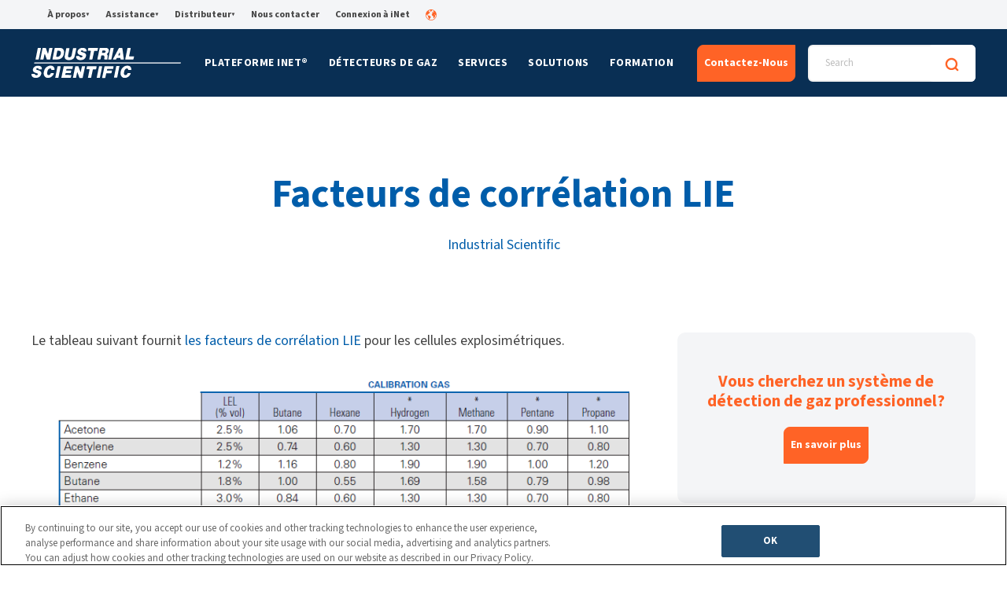

--- FILE ---
content_type: text/html; charset=UTF-8
request_url: https://www.indsci.com/fr/blog/facteurs-de-corr%C3%A9lation-lie
body_size: 28260
content:
<!doctype html><html lang="fr"><head>
  <meta charset="utf-8">
  <title>Facteurs de corrélation LIE</title>
  
  
  <link rel="shortcut icon" href="https://www.indsci.com/hubfs/Web-Favicon.png">
  <meta name="description" content="Le tableau suivant fournit les facteurs de corrélation LIE pour les cellules explosimétriques.">

  

  
  
  <link rel="preload" href="https://www.indsci.com/_hcms/googlefonts/Source_Sans_3/regular.woff2" as="font" type="font/woff2" crossorigin>
  <link rel="preload" href="https://www.indsci.com/_hcms/googlefonts/Source_Sans_3/700.woff2" as="font" type="font/woff2" crossorigin>


  <!-- OneTrust Cookies Consent Notice start for indsci.com -->
  <script type="text/javascript" src="https://cdn.cookielaw.org/consent/e890a623-c2b2-4233-9f73-302eac23e214/OtAutoBlock.js"></script>
  <script src="https://cdn.cookielaw.org/scripttemplates/otSDKStub.js" data-document-language="true" type="text/javascript" charset="UTF-8" data-domain-script="e890a623-c2b2-4233-9f73-302eac23e214"></script>
  
  <script type="text/javascript">
    function OptanonWrapper() {
      //Hide OT banner on HubSpot preview pages
      if (window.location.hostname.startsWith("preview.hs-sites.com") || window.location.hostname.startsWith(
        "app.hubspot.com") || window.location.hostname.startsWith("4113657.hubspotpreview-na1.com")) {
        ottimesopen++;
        if (ottimesopen == 1) Optanon.Close();
      }

      //Opt out of HS cookies when performance cookies are not accepted 
      var _hsp = window._hsp = window._hsp || [];

      if (window.OnetrustActiveGroups.indexOf('C0002') == -1) {
        _hsp.push(['revokeCookieConsent']);
        _hsq.push(['doNotTrack']);
      } else {
        _hsq.push(['doNotTrack', { track: true }]);
      } 
    }
  </script> 
  <!-- OneTrust Cookies Consent Notice end for indsci.com -->

  <!-- preload choices.min.css --->
  <link rel="preload" href="https://www.indsci.com/hubfs/hub_generated/template_assets/1/175037240760/1769202827862/template_choices.min.css" as="style" onload="this.onload=null;this.rel='stylesheet'">
  <link rel="preload" href="" as="style" onload="this.onload=null;this.rel='stylesheet'">
  <link rel="preload" href="" as="style" onload="this.onload=null;this.rel='stylesheet'">


  
  
  
  
  
  <meta name="viewport" content="width=device-width, initial-scale=1">

    
    <meta property="og:description" content="Le tableau suivant fournit les facteurs de corrélation LIE pour les cellules explosimétriques.">
    <meta property="og:title" content="Facteurs de corrélation LIE">
    <meta name="twitter:description" content="Le tableau suivant fournit les facteurs de corrélation LIE pour les cellules explosimétriques.">
    <meta name="twitter:title" content="Facteurs de corrélation LIE">

    

    
    <style>
a.cta_button{-moz-box-sizing:content-box !important;-webkit-box-sizing:content-box !important;box-sizing:content-box !important;vertical-align:middle}.hs-breadcrumb-menu{list-style-type:none;margin:0px 0px 0px 0px;padding:0px 0px 0px 0px}.hs-breadcrumb-menu-item{float:left;padding:10px 0px 10px 10px}.hs-breadcrumb-menu-divider:before{content:'›';padding-left:10px}.hs-featured-image-link{border:0}.hs-featured-image{float:right;margin:0 0 20px 20px;max-width:50%}@media (max-width: 568px){.hs-featured-image{float:none;margin:0;width:100%;max-width:100%}}.hs-screen-reader-text{clip:rect(1px, 1px, 1px, 1px);height:1px;overflow:hidden;position:absolute !important;width:1px}
</style>

<link rel="stylesheet" href="https://www.indsci.com/hubfs/hub_generated/template_assets/1/175037240760/1769202827862/template_choices.min.css">
<link rel="stylesheet" href="https://www.indsci.com/hubfs/hub_generated/template_assets/1/52385613239/1769202827873/template_main.min.css">
<link rel="stylesheet" href="https://www.indsci.com/hubfs/hub_generated/template_assets/1/52378822162/1769202829176/template_theme-overrides.min.css">
<link class="hs-async-css" rel="preload" href="https://www.indsci.com/hubfs/hub_generated/module_assets/1/52385613225/1744256181086/module_saas-featured-resource-4.min.css" as="style" onload="this.onload=null;this.rel='stylesheet'">
<noscript><link rel="stylesheet" href="https://www.indsci.com/hubfs/hub_generated/module_assets/1/52385613225/1744256181086/module_saas-featured-resource-4.min.css"></noscript>
<link class="hs-async-css" rel="preload" href="https://www.indsci.com/hubfs/hub_generated/module_assets/1/52386536626/1744256192538/module_Footer_CTA_Banner.min.css" as="style" onload="this.onload=null;this.rel='stylesheet'">
<noscript><link rel="stylesheet" href="https://www.indsci.com/hubfs/hub_generated/module_assets/1/52386536626/1744256192538/module_Footer_CTA_Banner.min.css"></noscript>
<link rel="stylesheet" href="/hs/hsstatic/cos-LanguageSwitcher/static-1.336/sass/LanguageSwitcher.css">
<link rel="preload" as="style" href="/hubfs/build_assets/isc-project/241/js_client_assets/assets/Header-ORiJGnd9.css">

<style>
  @font-face {
    font-family: "Source Sans 3";
    font-weight: 400;
    font-style: normal;
    font-display: swap;
    src: url("/_hcms/googlefonts/Source_Sans_3/regular.woff2") format("woff2"), url("/_hcms/googlefonts/Source_Sans_3/regular.woff") format("woff");
  }
  @font-face {
    font-family: "Source Sans 3";
    font-weight: 700;
    font-style: normal;
    font-display: swap;
    src: url("/_hcms/googlefonts/Source_Sans_3/700.woff2") format("woff2"), url("/_hcms/googlefonts/Source_Sans_3/700.woff") format("woff");
  }
  @font-face {
    font-family: "Source Sans 3";
    font-weight: 700;
    font-style: normal;
    font-display: swap;
    src: url("/_hcms/googlefonts/Source_Sans_3/700.woff2") format("woff2"), url("/_hcms/googlefonts/Source_Sans_3/700.woff") format("woff");
  }
</style>

    <script type="application/ld+json">
{
  "mainEntityOfPage" : {
    "@type" : "WebPage",
    "@id" : "https://www.indsci.com/fr/blog/facteurs-de-corrélation-lie"
  },
  "author" : {
    "name" : "Industrial Scientific",
    "url" : "https://www.indsci.com/fr/blog/author/industrial-scientific",
    "@type" : "Person"
  },
  "headline" : "Facteurs de corrélation LIE",
  "datePublished" : "2020-12-10T15:38:00.000Z",
  "dateModified" : "2024-07-10T17:37:06.085Z",
  "publisher" : {
    "name" : "Industrial Scientific",
    "logo" : {
      "url" : "https://www.indsci.com/hubfs/IS_Logo_Blue_NB.png",
      "@type" : "ImageObject"
    },
    "@type" : "Organization"
  },
  "@context" : "https://schema.org",
  "@type" : "BlogPosting",
  "image" : [ "https://www.indsci.com/hubfs/lel-correlation-factors.png" ]
}
</script>


    

<!-- Google Tag Manager -->
<script>(function(w,d,s,l,i){w[l]=w[l]||[];w[l].push({'gtm.start':
new Date().getTime(),event:'gtm.js'});var f=d.getElementsByTagName(s)[0],
j=d.createElement(s),dl=l!='dataLayer'?'&l='+l:'';j.async=true;j.src=
'https://www.googletagmanager.com/gtm.js?id='+i+dl;f.parentNode.insertBefore(j,f);
})(window,document,'script','dataLayer','GTM-N52PDD');</script>
<!-- End Google Tag Manager -->

<!-- OLD SITE -
<link href="https://fonts.googleapis.com/css?family=Roboto+Condensed:400,700&display=swap" rel="stylesheet">
<link href="https://fonts.googleapis.com/css?family=Roboto:400,700&display=swap" rel="stylesheet">
<script src="https://kit.fontawesome.com/61a257531c.js" crossorigin="anonymous"></script>--> 

<link rel="amphtml" href="https://www.indsci.com/fr/blog/facteurs-de-corrélation-lie?hs_amp=true">

<meta property="og:image" content="https://www.indsci.com/hubfs/lel-correlation-factors.png">
<meta property="og:image:width" content="843">
<meta property="og:image:height" content="584">

<meta name="twitter:image" content="https://www.indsci.com/hubfs/lel-correlation-factors.png">


<meta property="og:url" content="https://www.indsci.com/fr/blog/facteurs-de-corrélation-lie">
<meta name="twitter:card" content="summary_large_image">

<link rel="canonical" href="https://www.indsci.com/fr/blog/facteurs-de-corrélation-lie">
<script type="application/ld+json"> 

{ 

  "@context": "https://schema.org", 

  "@type": "WebPage", 

  "name": "The Monitor Blog | Industrial Scientific Gas Detection Blog", 

  "url": "https://www.indsci.com/en/blog", 

  "description": "Read the latest insights and updates on gas detection, worker safety, and connected technology from Industrial Scientific’s Monitor Blog.", 

  "inLanguage": "en" 

} 

</script> 
<meta property="og:type" content="article">
<link rel="alternate" type="application/rss+xml" href="https://www.indsci.com/fr/blog/rss.xml">
<meta name="twitter:domain" content="www.indsci.com">

<meta http-equiv="content-language" content="fr">
<link rel="alternate" hreflang="de" href="https://www.indsci.com/de/blog/korrelationsfaktoren-für-ueg">
<link rel="alternate" hreflang="en" href="https://www.indsci.com/en/blog/blog/lel-gas-chart">
<link rel="alternate" hreflang="es" href="https://www.indsci.com/es/blog/factores-de-correlación-del-lel">
<link rel="alternate" hreflang="fr" href="https://www.indsci.com/fr/blog/facteurs-de-corrélation-lie">
<link rel="alternate" hreflang="pt" href="https://www.indsci.com/pt/blog/fatores-de-correlação-de-lel">






<meta name="generator" content="HubSpot"></head>

<body>
  <div class="body-wrapper blog-details-c details-tmpl   hs-content-id-61806284213 hs-blog-post hs-blog-id-58390344452">
    
        <div id="hs_cos_wrapper_header" class="hs_cos_wrapper hs_cos_wrapper_widget hs_cos_wrapper_type_module" style="" data-hs-cos-general-type="widget" data-hs-cos-type="module"><link rel="stylesheet" href="/hubfs/build_assets/isc-project/241/js_client_assets/assets/Header-ORiJGnd9.css">
<header><!--$--><div data-hs-island="true" id="island-8a22bdi1R0"><!--$!--><template data-msg="window is not defined" data-stck="
    at Header (file:///var/task/components/Header2.js:645:3)
    at Lazy
    at Suspense"></template>server render fail/waiting for island-8a22bdi1R0 (separate island render, inside)<!--/$--></div><!--/$--></header><script>
  console.group("Server messages rendering: @projects/isc-project/isc-app/components/modules/Header-V2");
  console.error("Error in island components/islands/Header-V2/Header.jsx?client-entry", "ReferenceError", "ReferenceError: window is not defined\n    at Header (file:///var/task/components/Header2.js:657:20)\n    at renderWithHooks (/var/task/node_modules/react-dom/cjs/react-dom-server.node.development.js:5724:16)\n    at renderIndeterminateComponent (/var/task/node_modules/react-dom/cjs/react-dom-server.node.development.js:5798:15)\n    at renderElement (/var/task/node_modules/react-dom/cjs/react-dom-server.node.development.js:6023:7)\n    at renderLazyComponent (/var/task/node_modules/react-dom/cjs/react-dom-server.node.development.js:6013:3)\n    at renderElement (/var/task/node_modules/react-dom/cjs/react-dom-server.node.development.js:6106:11)\n    at renderNodeDestructiveImpl (/var/task/node_modules/react-dom/cjs/react-dom-server.node.development.js:6181:11)\n    at renderNodeDestructive (/var/task/node_modules/react-dom/cjs/react-dom-server.node.development.js:6153:14)\n    at retryTask (/var/task/node_modules/react-dom/cjs/react-dom-server.node.development.js:6605:5)\n    at performWork (/var/task/node_modules/react-dom/cjs/react-dom-server.node.development.js:6653:7)");
  console.groupEnd()
</script>

    <script type="text/javascript">
      window.__hsEnvConfig = {"hsDeployed":true,"hsEnv":"prod","hsJSRGates":["CMS:JSRenderer:SeparateIslandRenderOption","CMS:JSRenderer:CompressResponse","CMS:JSRenderer:MinifyCSS","CMS:JSRenderer:GetServerSideProps","CMS:JSRenderer:LocalProxySchemaVersion1","CMS:JSRenderer:SharedDeps"],"hublet":"na1","portalID":4113657};
      window.__hsServerPageUrl = "https:\u002F\u002Fwww.indsci.com\u002Ffr\u002Fblog\u002Ffacteurs-de-corr%C3%A9lation-lie";
      window.__hsBasePath = "\u002Ffr\u002Fblog\u002Ffacteurs-de-corr%C3%A9lation-lie";
    </script>
      
  <script type="text/javascript">
    var newIslands = [{"clientOnly":false,"hydrateOn":"load","id":"island-8a22bdi1R0","moduleId":"components\u002Fislands\u002FHeader-V2\u002FHeader.jsx?client-entry","moduleName":"Header","priority":0,"props":{"cta":{"cta_link":{"no_follow":false,"open_in_new_tab":false,"rel":"","sponsored":false,"url":{"content_id":89594255971,"href":"https:\u002F\u002Fwww.indsci.com\u002Ffr\u002Fcontact","href_with_scheme":null,"type":"CONTENT"},"user_generated_content":false},"cta_text":"Contactez-Nous"},"main_menu":[{"blue_links_gas_detectors":null,"bottom_banner":null,"bottom_banner_ownership_options":null,"explore":null,"featured_link":{"description":"","image":{"src":""},"link_text":"","link_url":{"no_follow":false,"open_in_new_tab":false,"rel":"","sponsored":false,"url":{"content_id":null,"href":"","href_with_scheme":"","type":"CONTENT"},"user_generated_content":false},"title":""},"highlight_cta":null,"highlight_sentence":"La plate-forme iNet® connecte les détecteurs de gaz à un logiciel basé sur le cloud, vous offrant des analyses de site en temps réel, des mises à jour du statut des travailleurs et une maintenance complète.","menu":{"activeBranch":false,"activeNode":false,"blogNode":false,"categoryId":1,"children":[{"activeBranch":false,"activeNode":false,"blogNode":false,"categoryId":1,"children":[],"contentGroupId":null,"contentType":"site_page","errorMessage":null,"guid":null,"isDeleted":false,"isNonLinkingNode":false,"isPublished":true,"label":"iNet® Exchange","level":2,"linkTarget":null,"live":true,"nodeType":2,"pageId":54641943941,"pageTitle":"iNet Exchange - FR","parentGuid":null,"slug":"fr\u002Finet-exchange","state":"PUBLISHED_OR_SCHEDULED","subcategory":"site_page","topLevelAncestorGuid":null,"url":"https:\u002F\u002Fwww.indsci.com\u002Ffr\u002Finet-exchange","urlParamStr":"","urlWithoutAnchor":"https:\u002F\u002Fwww.indsci.com\u002Ffr\u002Finet-exchange"},{"activeBranch":false,"activeNode":false,"blogNode":false,"categoryId":1,"children":[],"contentGroupId":null,"contentType":"site_page","errorMessage":null,"guid":null,"isDeleted":false,"isNonLinkingNode":false,"isPublished":true,"label":"iNet® Now","level":2,"linkTarget":null,"live":true,"nodeType":2,"pageId":54690686737,"pageTitle":"iNet Now - FR","parentGuid":null,"slug":"fr\u002Finet-now","state":"PUBLISHED_OR_SCHEDULED","subcategory":"site_page","topLevelAncestorGuid":null,"url":"https:\u002F\u002Fwww.indsci.com\u002Ffr\u002Finet-now","urlParamStr":"","urlWithoutAnchor":"https:\u002F\u002Fwww.indsci.com\u002Ffr\u002Finet-now"},{"activeBranch":false,"activeNode":false,"blogNode":false,"categoryId":1,"children":[],"contentGroupId":null,"contentType":"site_page","errorMessage":null,"guid":null,"isDeleted":false,"isNonLinkingNode":false,"isPublished":true,"label":"iNet® Control+","level":2,"linkTarget":null,"live":true,"nodeType":2,"pageId":160175778348,"pageTitle":"iNet Control+ - FR","parentGuid":null,"slug":"fr\u002Finet-control","state":"PUBLISHED_OR_SCHEDULED","subcategory":"site_page","topLevelAncestorGuid":null,"url":"https:\u002F\u002Fwww.indsci.com\u002Ffr\u002Finet-control","urlParamStr":"","urlWithoutAnchor":"https:\u002F\u002Fwww.indsci.com\u002Ffr\u002Finet-control"},{"activeBranch":false,"activeNode":false,"blogNode":false,"categoryId":1,"children":[],"contentGroupId":null,"contentType":"site_page","errorMessage":null,"guid":null,"isDeleted":false,"isNonLinkingNode":false,"isPublished":true,"label":"SAFER One®","level":2,"linkTarget":null,"live":true,"nodeType":2,"pageId":54696459326,"pageTitle":"SAFER One - FR","parentGuid":null,"slug":"fr\u002Fsafer-one","state":"PUBLISHED_OR_SCHEDULED","subcategory":"site_page","topLevelAncestorGuid":null,"url":"https:\u002F\u002Fwww.indsci.com\u002Ffr\u002Fsafer-one","urlParamStr":"","urlWithoutAnchor":"https:\u002F\u002Fwww.indsci.com\u002Ffr\u002Fsafer-one"}],"contentGroupId":null,"contentType":"site_page","errorMessage":null,"guid":null,"isDeleted":false,"isNonLinkingNode":false,"isPublished":true,"label":"Plateforme iNet®","level":1,"linkTarget":null,"live":true,"nodeType":2,"pageId":107773242688,"pageTitle":"iNet Platform Pillar - FR","parentGuid":null,"slug":"fr\u002Fplateforme-inet","state":"PUBLISHED_OR_SCHEDULED","subcategory":"site_page","topLevelAncestorGuid":null,"url":"https:\u002F\u002Fwww.indsci.com\u002Ffr\u002Fplateforme-inet","urlParamStr":"","urlWithoutAnchor":"https:\u002F\u002Fwww.indsci.com\u002Ffr\u002Fplateforme-inet"},"overview_label":"Aperçu","style":"style_1"},{"blue_links_gas_detectors":[{"link_text":"Voir Tous","link_url":{"no_follow":false,"open_in_new_tab":false,"rel":"","sponsored":false,"url":{"content_id":56214800962,"href":"https:\u002F\u002Fwww.indsci.com\u002Ffr\u002Fdetecteurs-gaz\u002F","href_with_scheme":null,"type":"CONTENT"},"user_generated_content":false}},{"link_text":"Comparer","link_url":{"no_follow":false,"open_in_new_tab":false,"rel":"","sponsored":false,"url":{"content_id":56214273440,"href":"https:\u002F\u002Fwww.indsci.com\u002Ffr\u002Fdétecteurs-de-gaz\u002Fcomparer-des-détecteurs-de-gaz","href_with_scheme":null,"type":"CONTENT"},"user_generated_content":false}},{"link_text":"Demander Un Catalogue","link_url":{"no_follow":false,"open_in_new_tab":false,"rel":"","sponsored":false,"url":{"content_id":58369650198,"href":"https:\u002F\u002Fwww.indsci.com\u002Ffr\u002Fdétecteurs-de-gaz\u002Fdemander-le-catalogue","href_with_scheme":null,"type":"CONTENT"},"user_generated_content":false}},{"link_text":"Tableau des références de gaz étalons","link_url":{"no_follow":false,"open_in_new_tab":false,"rel":"","sponsored":false,"url":{"content_id":58369568930,"href":"https:\u002F\u002Fwww.indsci.com\u002Ffr\u002Fparcourir\u002Ftableau-des-références-des-gaz-étalons","href_with_scheme":null,"type":"CONTENT"},"user_generated_content":false}}],"bottom_banner":null,"bottom_banner_ownership_options":"DOIS-JE ACHETER DES DÉTECTEURS DE GAZ NEUFS, D'OCCASION OU DE LOCATION ? \u003Ca href=\"https:\u002F\u002Fwww.indsci.com\u002Ffr\u002Foptions-dacquisition\u002Foptions-dacquisition\" rel=\"noopener\"\u003EVOIR LE GUIDE\u003C\u002Fa\u003E","explore":[{"image":{"alt":"Équiper au mieux les techniciens de demain","height":null,"loading":"disabled","size_type":null,"src":"https:\u002F\u002Fwww.indsci.com\u002Fhs-fs\u002Fhubfs\u002Fproduct-design.webp","width":null},"link_text":"Équiper au mieux les techniciens de demain","link_url":{"no_follow":false,"open_in_new_tab":false,"rel":"","sponsored":false,"url":{"content_id":58369649314,"href":"https:\u002F\u002Fwww.indsci.com\u002Ffr\u002Fparcourir\u002Fconception-des-produits","href_with_scheme":null,"type":"CONTENT"},"user_generated_content":false}},{"image":{"alt":"L'utilisation d'un détecteur de gaz à pompe est-elle adaptée à votre application?","height":null,"loading":"disabled","size_type":null,"src":"https:\u002F\u002Fwww.indsci.com\u002Fhs-fs\u002Fhubfs\u002Fpumped.webp","width":null},"link_text":"L'utilisation d'un détecteur de gaz à pompe est-elle adaptée à votre application?","link_url":{"no_follow":false,"open_in_new_tab":false,"rel":"","sponsored":false,"url":{"content_id":60438205481,"href":"https:\u002F\u002Fwww.indsci.com\u002Ffr\u002Fblog\u002Fun-détecteur-de-gaz-à-pompe-est-il-adapté-à-votre-application","href_with_scheme":null,"type":"CONTENT"},"user_generated_content":false}},{"image":{"alt":"Solutions de maintenance des détecteurs de gaz","height":null,"loading":"disabled","size_type":null,"src":"https:\u002F\u002Fwww.indsci.com\u002Fhs-fs\u002Fhubfs\u002Fgas-detector%20(1).webp","width":null},"link_text":"Solutions de maintenance des détecteurs de gaz","link_url":{"no_follow":false,"open_in_new_tab":false,"rel":"","sponsored":false,"url":{"content_id":58371469183,"href":"https:\u002F\u002Fwww.indsci.com\u002Ffr\u002Fparcourir\u002Fsolutions-dentretien","href_with_scheme":null,"type":"CONTENT"},"user_generated_content":false}},{"image":{"alt":"Tableau Des Références de Gaz Étalons","height":null,"loading":"disabled","size_type":null,"src":"https:\u002F\u002Fwww.indsci.com\u002Fhs-fs\u002Fhubfs\u002Fcalibration-gas%20(1).webp","width":null},"link_text":"Tableau Des Références de Gaz Étalons","link_url":{"no_follow":false,"open_in_new_tab":false,"rel":"","sponsored":false,"url":{"content_id":58369568930,"href":"https:\u002F\u002Fwww.indsci.com\u002Ffr\u002Fparcourir\u002Ftableau-des-références-des-gaz-étalons","href_with_scheme":null,"type":"CONTENT"},"user_generated_content":false}}],"featured_link":null,"highlight_cta":null,"highlight_sentence":null,"menu":{"activeBranch":false,"activeNode":false,"blogNode":false,"categoryId":null,"children":[{"activeBranch":false,"activeNode":false,"blogNode":false,"categoryId":null,"children":[{"activeBranch":false,"activeNode":false,"blogNode":false,"categoryId":1,"children":[{"activeBranch":false,"activeNode":false,"blogNode":false,"categoryId":1,"children":[],"contentGroupId":null,"contentType":"site_page","errorMessage":null,"guid":null,"isDeleted":false,"isNonLinkingNode":false,"isPublished":true,"label":"Ventis® Pro5","level":4,"linkTarget":null,"live":true,"nodeType":2,"pageId":54701748521,"pageTitle":"Ventis Pro - FR","parentGuid":null,"slug":"fr\u002Fdetecteurs-de-gaz\u002Fmulti\u002Fventis-pro5","state":"PUBLISHED_OR_SCHEDULED","subcategory":"site_page","topLevelAncestorGuid":null,"url":"https:\u002F\u002Fwww.indsci.com\u002Ffr\u002Fdetecteurs-de-gaz\u002Fmulti\u002Fventis-pro5","urlParamStr":"","urlWithoutAnchor":"https:\u002F\u002Fwww.indsci.com\u002Ffr\u002Fdetecteurs-de-gaz\u002Fmulti\u002Fventis-pro5"},{"activeBranch":false,"activeNode":false,"blogNode":false,"categoryId":1,"children":[],"contentGroupId":null,"contentType":"site_page","errorMessage":null,"guid":null,"isDeleted":false,"isNonLinkingNode":false,"isPublished":true,"label":"Ventis® MX4","level":4,"linkTarget":null,"live":true,"nodeType":2,"pageId":54723074598,"pageTitle":"Ventis MX4 - FR","parentGuid":null,"slug":"fr\u002Fdetecteurs-de-gaz\u002Fmulti\u002Fventis-mx4","state":"PUBLISHED_OR_SCHEDULED","subcategory":"site_page","topLevelAncestorGuid":null,"url":"https:\u002F\u002Fwww.indsci.com\u002Ffr\u002Fdetecteurs-de-gaz\u002Fmulti\u002Fventis-mx4","urlParamStr":"","urlWithoutAnchor":"https:\u002F\u002Fwww.indsci.com\u002Ffr\u002Fdetecteurs-de-gaz\u002Fmulti\u002Fventis-mx4"},{"activeBranch":false,"activeNode":false,"blogNode":false,"categoryId":1,"children":[],"contentGroupId":null,"contentType":"site_page","errorMessage":null,"guid":null,"isDeleted":false,"isNonLinkingNode":false,"isPublished":true,"label":"Mx6 Ibrid®","level":4,"linkTarget":null,"live":true,"nodeType":2,"pageId":54785453844,"pageTitle":"MX6 iBrid - FR","parentGuid":null,"slug":"fr\u002Fdetecteurs-de-gaz\u002Fmulti\u002Fmx6-ibrid","state":"PUBLISHED_OR_SCHEDULED","subcategory":"site_page","topLevelAncestorGuid":null,"url":"https:\u002F\u002Fwww.indsci.com\u002Ffr\u002Fdetecteurs-de-gaz\u002Fmulti\u002Fmx6-ibrid","urlParamStr":"","urlWithoutAnchor":"https:\u002F\u002Fwww.indsci.com\u002Ffr\u002Fdetecteurs-de-gaz\u002Fmulti\u002Fmx6-ibrid"},{"activeBranch":false,"activeNode":false,"blogNode":false,"categoryId":1,"children":[],"contentGroupId":null,"contentType":"site_page","errorMessage":null,"guid":null,"isDeleted":false,"isNonLinkingNode":false,"isPublished":true,"label":"Tango® TX2","level":4,"linkTarget":null,"live":true,"nodeType":2,"pageId":56215041039,"pageTitle":"Tango TX2 - FR","parentGuid":null,"slug":"fr\u002Fdétecteurs-de-gaz\u002Fmulti\u002Ftango-tx2","state":"PUBLISHED_OR_SCHEDULED","subcategory":"site_page","topLevelAncestorGuid":null,"url":"https:\u002F\u002Fwww.indsci.com\u002Ffr\u002Fdétecteurs-de-gaz\u002Fmulti\u002Ftango-tx2","urlParamStr":"","urlWithoutAnchor":"https:\u002F\u002Fwww.indsci.com\u002Ffr\u002Fdétecteurs-de-gaz\u002Fmulti\u002Ftango-tx2"}],"contentGroupId":null,"contentType":"site_page","errorMessage":null,"guid":null,"isDeleted":false,"isNonLinkingNode":false,"isPublished":true,"label":"Détecteurs Multigaz","level":3,"linkTarget":null,"live":true,"nodeType":2,"pageId":54701623140,"pageTitle":"Multi-Gas Detectors - FR","parentGuid":null,"slug":"fr\u002Fdétecteurs-de-gaz\u002Fmulti","state":"PUBLISHED_OR_SCHEDULED","subcategory":"site_page","topLevelAncestorGuid":null,"url":"https:\u002F\u002Fwww.indsci.com\u002Ffr\u002Fdétecteurs-de-gaz\u002Fmulti","urlParamStr":"","urlWithoutAnchor":"https:\u002F\u002Fwww.indsci.com\u002Ffr\u002Fdétecteurs-de-gaz\u002Fmulti"},{"activeBranch":false,"activeNode":false,"blogNode":false,"categoryId":1,"children":[{"activeBranch":false,"activeNode":false,"blogNode":false,"categoryId":1,"children":[],"contentGroupId":null,"contentType":"site_page","errorMessage":null,"guid":null,"isDeleted":false,"isNonLinkingNode":false,"isPublished":true,"label":"Radius® BZ1","level":4,"linkTarget":null,"live":true,"nodeType":2,"pageId":56214274872,"pageTitle":"Radius BZ1 - FR","parentGuid":null,"slug":"fr\u002Fdetecteurs-de-gaz\u002Fzone\u002Fradius-bz1","state":"PUBLISHED_OR_SCHEDULED","subcategory":"site_page","topLevelAncestorGuid":null,"url":"https:\u002F\u002Fwww.indsci.com\u002Ffr\u002Fdetecteurs-de-gaz\u002Fzone\u002Fradius-bz1","urlParamStr":"","urlWithoutAnchor":"https:\u002F\u002Fwww.indsci.com\u002Ffr\u002Fdetecteurs-de-gaz\u002Fzone\u002Fradius-bz1"}],"contentGroupId":null,"contentType":"site_page","errorMessage":null,"guid":null,"isDeleted":false,"isNonLinkingNode":false,"isPublished":true,"label":"Détecteurs de zone","level":3,"linkTarget":null,"live":true,"nodeType":2,"pageId":56214274872,"pageTitle":"Radius BZ1 - FR","parentGuid":null,"slug":"fr\u002Fdetecteurs-de-gaz\u002Fzone\u002Fradius-bz1","state":"PUBLISHED_OR_SCHEDULED","subcategory":"site_page","topLevelAncestorGuid":null,"url":"https:\u002F\u002Fwww.indsci.com\u002Ffr\u002Fdetecteurs-de-gaz\u002Fzone\u002Fradius-bz1","urlParamStr":"","urlWithoutAnchor":"https:\u002F\u002Fwww.indsci.com\u002Ffr\u002Fdetecteurs-de-gaz\u002Fzone\u002Fradius-bz1"},{"activeBranch":false,"activeNode":false,"blogNode":false,"categoryId":1,"children":[{"activeBranch":false,"activeNode":false,"blogNode":false,"categoryId":1,"children":[],"contentGroupId":null,"contentType":"site_page","errorMessage":null,"guid":null,"isDeleted":false,"isNonLinkingNode":false,"isPublished":true,"label":"Tango® TX1","level":4,"linkTarget":null,"live":true,"nodeType":2,"pageId":56220861307,"pageTitle":"Tango TX1 - FR","parentGuid":null,"slug":"fr\u002Fdetecteurs-de-gaz\u002Fmono\u002Ftango-tx1","state":"PUBLISHED_OR_SCHEDULED","subcategory":"site_page","topLevelAncestorGuid":null,"url":"https:\u002F\u002Fwww.indsci.com\u002Ffr\u002Fdetecteurs-de-gaz\u002Fmono\u002Ftango-tx1","urlParamStr":"","urlWithoutAnchor":"https:\u002F\u002Fwww.indsci.com\u002Ffr\u002Fdetecteurs-de-gaz\u002Fmono\u002Ftango-tx1"},{"activeBranch":false,"activeNode":false,"blogNode":false,"categoryId":1,"children":[],"contentGroupId":null,"contentType":"site_page","errorMessage":null,"guid":null,"isDeleted":false,"isNonLinkingNode":false,"isPublished":true,"label":"GasBadge® Pro","level":4,"linkTarget":null,"live":true,"nodeType":2,"pageId":56217629609,"pageTitle":"GasBadge Pro - FR","parentGuid":null,"slug":"fr\u002Fdetecteurs-de-gaz\u002Fmono\u002Fgasbadge-pro","state":"PUBLISHED_OR_SCHEDULED","subcategory":"site_page","topLevelAncestorGuid":null,"url":"https:\u002F\u002Fwww.indsci.com\u002Ffr\u002Fdetecteurs-de-gaz\u002Fmono\u002Fgasbadge-pro","urlParamStr":"","urlWithoutAnchor":"https:\u002F\u002Fwww.indsci.com\u002Ffr\u002Fdetecteurs-de-gaz\u002Fmono\u002Fgasbadge-pro"},{"activeBranch":false,"activeNode":false,"blogNode":false,"categoryId":1,"children":[],"contentGroupId":null,"contentType":"site_page","errorMessage":null,"guid":null,"isDeleted":false,"isNonLinkingNode":false,"isPublished":true,"label":"T40 II Rattler™","level":4,"linkTarget":null,"live":true,"nodeType":2,"pageId":106562859579,"pageTitle":"T40 II RattlerTM - FR","parentGuid":null,"slug":"fr\u002Fgas-detectors\u002Fsingle\u002Ft40ii-rattler","state":"PUBLISHED_OR_SCHEDULED","subcategory":"site_page","topLevelAncestorGuid":null,"url":"https:\u002F\u002Fwww.indsci.com\u002Ffr\u002Fgas-detectors\u002Fsingle\u002Ft40ii-rattler","urlParamStr":"","urlWithoutAnchor":"https:\u002F\u002Fwww.indsci.com\u002Ffr\u002Fgas-detectors\u002Fsingle\u002Ft40ii-rattler"}],"contentGroupId":null,"contentType":"site_page","errorMessage":null,"guid":null,"isDeleted":false,"isNonLinkingNode":false,"isPublished":true,"label":"Détecteurs Monogaz","level":3,"linkTarget":null,"live":true,"nodeType":2,"pageId":56214273965,"pageTitle":"Single-Gas Detectors - FR","parentGuid":null,"slug":"fr\u002Fdétecteurs-de-gaz\u002Fmono","state":"PUBLISHED_OR_SCHEDULED","subcategory":"site_page","topLevelAncestorGuid":null,"url":"https:\u002F\u002Fwww.indsci.com\u002Ffr\u002Fdétecteurs-de-gaz\u002Fmono","urlParamStr":"","urlWithoutAnchor":"https:\u002F\u002Fwww.indsci.com\u002Ffr\u002Fdétecteurs-de-gaz\u002Fmono"},{"activeBranch":false,"activeNode":false,"blogNode":false,"categoryId":1,"children":[{"activeBranch":false,"activeNode":false,"blogNode":false,"categoryId":1,"children":[],"contentGroupId":null,"contentType":"site_page","errorMessage":null,"guid":null,"isDeleted":false,"isNonLinkingNode":false,"isPublished":true,"label":"TGX® Gateway","level":4,"linkTarget":null,"live":true,"nodeType":2,"pageId":56226850309,"pageTitle":"TGX Gateway - FR","parentGuid":null,"slug":"fr\u002Fgas-detectors\u002Fsans-fil\u002Ftgxtm","state":"PUBLISHED_OR_SCHEDULED","subcategory":"site_page","topLevelAncestorGuid":null,"url":"https:\u002F\u002Fwww.indsci.com\u002Ffr\u002Fgas-detectors\u002Fsans-fil\u002Ftgxtm","urlParamStr":"","urlWithoutAnchor":"https:\u002F\u002Fwww.indsci.com\u002Ffr\u002Fgas-detectors\u002Fsans-fil\u002Ftgxtm"},{"activeBranch":false,"activeNode":false,"blogNode":false,"categoryId":1,"children":[],"contentGroupId":null,"contentType":"site_page","errorMessage":null,"guid":null,"isDeleted":false,"isNonLinkingNode":false,"isPublished":true,"label":"RGX® Gateway","level":4,"linkTarget":null,"live":true,"nodeType":2,"pageId":56226849180,"pageTitle":"RGX Gateway - FR","parentGuid":null,"slug":"fr\u002Fdétecteurs-de-gaz\u002Fsans-fil\u002Frgxtm","state":"PUBLISHED_OR_SCHEDULED","subcategory":"site_page","topLevelAncestorGuid":null,"url":"https:\u002F\u002Fwww.indsci.com\u002Ffr\u002Fdétecteurs-de-gaz\u002Fsans-fil\u002Frgxtm","urlParamStr":"","urlWithoutAnchor":"https:\u002F\u002Fwww.indsci.com\u002Ffr\u002Fdétecteurs-de-gaz\u002Fsans-fil\u002Frgxtm"}],"contentGroupId":null,"contentType":"site_page","errorMessage":null,"guid":null,"isDeleted":false,"isNonLinkingNode":false,"isPublished":true,"label":"Appareils à connectivité sans fil et accessoires","level":3,"linkTarget":null,"live":true,"nodeType":2,"pageId":56207720736,"pageTitle":"View Accessories & Parts - FR","parentGuid":null,"slug":"fr\u002Fdétecteurs-de-gaz\u002Faccessoires-et-pièces","state":"PUBLISHED_OR_SCHEDULED","subcategory":"site_page","topLevelAncestorGuid":null,"url":"https:\u002F\u002Fwww.indsci.com\u002Ffr\u002Fdétecteurs-de-gaz\u002Faccessoires-et-pièces","urlParamStr":"","urlWithoutAnchor":"https:\u002F\u002Fwww.indsci.com\u002Ffr\u002Fdétecteurs-de-gaz\u002Faccessoires-et-pièces"}],"contentGroupId":null,"contentType":null,"errorMessage":null,"guid":null,"isDeleted":false,"isNonLinkingNode":false,"isPublished":true,"label":"Détecteurs de Gaz","level":2,"linkTarget":null,"live":true,"nodeType":3,"pageId":null,"pageTitle":null,"parentGuid":null,"slug":null,"state":null,"subcategory":null,"topLevelAncestorGuid":null,"url":"","urlParamStr":"","urlWithoutAnchor":""},{"activeBranch":false,"activeNode":false,"blogNode":false,"categoryId":null,"children":[{"activeBranch":false,"activeNode":false,"blogNode":false,"categoryId":1,"children":[{"activeBranch":false,"activeNode":false,"blogNode":false,"categoryId":1,"children":[],"contentGroupId":null,"contentType":"site_page","errorMessage":null,"guid":null,"isDeleted":false,"isNonLinkingNode":false,"isPublished":true,"label":"Détecteur monogaz","level":4,"linkTarget":null,"live":true,"nodeType":2,"pageId":56214273965,"pageTitle":"Single-Gas Detectors - FR","parentGuid":null,"slug":"fr\u002Fdétecteurs-de-gaz\u002Fmono","state":"PUBLISHED_OR_SCHEDULED","subcategory":"site_page","topLevelAncestorGuid":null,"url":"https:\u002F\u002Fwww.indsci.com\u002Ffr\u002Fdétecteurs-de-gaz\u002Fmono","urlParamStr":"","urlWithoutAnchor":"https:\u002F\u002Fwww.indsci.com\u002Ffr\u002Fdétecteurs-de-gaz\u002Fmono"},{"activeBranch":false,"activeNode":false,"blogNode":false,"categoryId":1,"children":[],"contentGroupId":null,"contentType":"site_page","errorMessage":null,"guid":null,"isDeleted":false,"isNonLinkingNode":false,"isPublished":true,"label":"Détecteur multigaz","level":4,"linkTarget":null,"live":true,"nodeType":2,"pageId":54701623140,"pageTitle":"Multi-Gas Detectors - FR","parentGuid":null,"slug":"fr\u002Fdétecteurs-de-gaz\u002Fmulti","state":"PUBLISHED_OR_SCHEDULED","subcategory":"site_page","topLevelAncestorGuid":null,"url":"https:\u002F\u002Fwww.indsci.com\u002Ffr\u002Fdétecteurs-de-gaz\u002Fmulti","urlParamStr":"","urlWithoutAnchor":"https:\u002F\u002Fwww.indsci.com\u002Ffr\u002Fdétecteurs-de-gaz\u002Fmulti"},{"activeBranch":false,"activeNode":false,"blogNode":false,"categoryId":1,"children":[],"contentGroupId":null,"contentType":"site_page","errorMessage":null,"guid":null,"isDeleted":false,"isNonLinkingNode":false,"isPublished":true,"label":"Détecteur de zone","level":4,"linkTarget":null,"live":true,"nodeType":2,"pageId":56214274872,"pageTitle":"Radius BZ1 - FR","parentGuid":null,"slug":"fr\u002Fdetecteurs-de-gaz\u002Fzone\u002Fradius-bz1","state":"PUBLISHED_OR_SCHEDULED","subcategory":"site_page","topLevelAncestorGuid":null,"url":"https:\u002F\u002Fwww.indsci.com\u002Ffr\u002Fdetecteurs-de-gaz\u002Fzone\u002Fradius-bz1","urlParamStr":"","urlWithoutAnchor":"https:\u002F\u002Fwww.indsci.com\u002Ffr\u002Fdetecteurs-de-gaz\u002Fzone\u002Fradius-bz1"}],"contentGroupId":null,"contentType":"site_page","errorMessage":null,"guid":null,"isDeleted":false,"isNonLinkingNode":false,"isPublished":true,"label":"Achat","level":3,"linkTarget":null,"live":true,"nodeType":2,"pageId":62444411698,"pageTitle":"Where To Buy - FR","parentGuid":null,"slug":"fr\u002Foù-acheter","state":"PUBLISHED_OR_SCHEDULED","subcategory":"site_page","topLevelAncestorGuid":null,"url":"https:\u002F\u002Fwww.indsci.com\u002Ffr\u002Foù-acheter","urlParamStr":"","urlWithoutAnchor":"https:\u002F\u002Fwww.indsci.com\u002Ffr\u002Foù-acheter"},{"activeBranch":false,"activeNode":false,"blogNode":false,"categoryId":1,"children":[{"activeBranch":false,"activeNode":false,"blogNode":false,"categoryId":1,"children":[],"contentGroupId":null,"contentType":"site_page","errorMessage":null,"guid":null,"isDeleted":false,"isNonLinkingNode":false,"isPublished":true,"label":"Conditions d’utilisation","level":4,"linkTarget":null,"live":true,"nodeType":2,"pageId":58363794289,"pageTitle":"Gas Detector & Equipment Rentals - FR","parentGuid":null,"slug":"fr\u002Flocation-de-detecteurs-de-gaz","state":"PUBLISHED_OR_SCHEDULED","subcategory":"site_page","topLevelAncestorGuid":null,"url":"https:\u002F\u002Fwww.indsci.com\u002Ffr\u002Flocation-de-detecteurs-de-gaz","urlParamStr":"","urlWithoutAnchor":"https:\u002F\u002Fwww.indsci.com\u002Ffr\u002Flocation-de-detecteurs-de-gaz"},{"activeBranch":false,"activeNode":false,"blogNode":false,"categoryId":1,"children":[],"contentGroupId":null,"contentType":"site_page","errorMessage":null,"guid":null,"isDeleted":false,"isNonLinkingNode":false,"isPublished":true,"label":"Citation requise","level":4,"linkTarget":null,"live":true,"nodeType":2,"pageId":64174616608,"pageTitle":"Request Gas Detection Rental Information - FR","parentGuid":null,"slug":"fr\u002Flocation-de-détecteurs-de-gaz\u002Fdemande-informations-sur-la-location-de-détecteurs-de-gaz","state":"PUBLISHED_OR_SCHEDULED","subcategory":"site_page","topLevelAncestorGuid":null,"url":"https:\u002F\u002Fwww.indsci.com\u002Ffr\u002Flocation-de-détecteurs-de-gaz\u002Fdemande-informations-sur-la-location-de-détecteurs-de-gaz","urlParamStr":"","urlWithoutAnchor":"https:\u002F\u002Fwww.indsci.com\u002Ffr\u002Flocation-de-détecteurs-de-gaz\u002Fdemande-informations-sur-la-location-de-détecteurs-de-gaz"}],"contentGroupId":null,"contentType":"site_page","errorMessage":null,"guid":null,"isDeleted":false,"isNonLinkingNode":false,"isPublished":true,"label":"Location","level":3,"linkTarget":null,"live":true,"nodeType":2,"pageId":58363794289,"pageTitle":"Gas Detector & Equipment Rentals - FR","parentGuid":null,"slug":"fr\u002Flocation-de-detecteurs-de-gaz","state":"PUBLISHED_OR_SCHEDULED","subcategory":"site_page","topLevelAncestorGuid":null,"url":"https:\u002F\u002Fwww.indsci.com\u002Ffr\u002Flocation-de-detecteurs-de-gaz","urlParamStr":"","urlWithoutAnchor":"https:\u002F\u002Fwww.indsci.com\u002Ffr\u002Flocation-de-detecteurs-de-gaz"},{"activeBranch":false,"activeNode":false,"blogNode":false,"categoryId":1,"children":[{"activeBranch":false,"activeNode":false,"blogNode":false,"categoryId":1,"children":[],"contentGroupId":null,"contentType":"site_page","errorMessage":null,"guid":null,"isDeleted":false,"isNonLinkingNode":false,"isPublished":true,"label":"Ventis® Mx4","level":4,"linkTarget":null,"live":true,"nodeType":2,"pageId":54723074598,"pageTitle":"Ventis MX4 - FR","parentGuid":null,"slug":"fr\u002Fdetecteurs-de-gaz\u002Fmulti\u002Fventis-mx4","state":"PUBLISHED_OR_SCHEDULED","subcategory":"site_page","topLevelAncestorGuid":null,"url":"https:\u002F\u002Fwww.indsci.com\u002Ffr\u002Fdetecteurs-de-gaz\u002Fmulti\u002Fventis-mx4","urlParamStr":"","urlWithoutAnchor":"https:\u002F\u002Fwww.indsci.com\u002Ffr\u002Fdetecteurs-de-gaz\u002Fmulti\u002Fventis-mx4"},{"activeBranch":false,"activeNode":false,"blogNode":false,"categoryId":1,"children":[],"contentGroupId":null,"contentType":"site_page","errorMessage":null,"guid":null,"isDeleted":false,"isNonLinkingNode":false,"isPublished":true,"label":"Tango® Tx1","level":4,"linkTarget":null,"live":true,"nodeType":2,"pageId":56220861307,"pageTitle":"Tango TX1 - FR","parentGuid":null,"slug":"fr\u002Fdetecteurs-de-gaz\u002Fmono\u002Ftango-tx1","state":"PUBLISHED_OR_SCHEDULED","subcategory":"site_page","topLevelAncestorGuid":null,"url":"https:\u002F\u002Fwww.indsci.com\u002Ffr\u002Fdetecteurs-de-gaz\u002Fmono\u002Ftango-tx1","urlParamStr":"","urlWithoutAnchor":"https:\u002F\u002Fwww.indsci.com\u002Ffr\u002Fdetecteurs-de-gaz\u002Fmono\u002Ftango-tx1"},{"activeBranch":false,"activeNode":false,"blogNode":false,"categoryId":1,"children":[],"contentGroupId":null,"contentType":"site_page","errorMessage":null,"guid":null,"isDeleted":false,"isNonLinkingNode":false,"isPublished":true,"label":"GasBadge® Pro","level":4,"linkTarget":null,"live":true,"nodeType":2,"pageId":56217629609,"pageTitle":"GasBadge Pro - FR","parentGuid":null,"slug":"fr\u002Fdetecteurs-de-gaz\u002Fmono\u002Fgasbadge-pro","state":"PUBLISHED_OR_SCHEDULED","subcategory":"site_page","topLevelAncestorGuid":null,"url":"https:\u002F\u002Fwww.indsci.com\u002Ffr\u002Fdetecteurs-de-gaz\u002Fmono\u002Fgasbadge-pro","urlParamStr":"","urlWithoutAnchor":"https:\u002F\u002Fwww.indsci.com\u002Ffr\u002Fdetecteurs-de-gaz\u002Fmono\u002Fgasbadge-pro"},{"activeBranch":false,"activeNode":false,"blogNode":false,"categoryId":1,"children":[],"contentGroupId":null,"contentType":"site_page","errorMessage":null,"guid":null,"isDeleted":false,"isNonLinkingNode":false,"isPublished":true,"label":"Mx6 Ibrid®","level":4,"linkTarget":null,"live":true,"nodeType":2,"pageId":54785453844,"pageTitle":"MX6 iBrid - FR","parentGuid":null,"slug":"fr\u002Fdetecteurs-de-gaz\u002Fmulti\u002Fmx6-ibrid","state":"PUBLISHED_OR_SCHEDULED","subcategory":"site_page","topLevelAncestorGuid":null,"url":"https:\u002F\u002Fwww.indsci.com\u002Ffr\u002Fdetecteurs-de-gaz\u002Fmulti\u002Fmx6-ibrid","urlParamStr":"","urlWithoutAnchor":"https:\u002F\u002Fwww.indsci.com\u002Ffr\u002Fdetecteurs-de-gaz\u002Fmulti\u002Fmx6-ibrid"},{"activeBranch":false,"activeNode":false,"blogNode":false,"categoryId":1,"children":[],"contentGroupId":null,"contentType":"site_page","errorMessage":null,"guid":null,"isDeleted":false,"isNonLinkingNode":false,"isPublished":true,"label":"Citation requise","level":4,"linkTarget":null,"live":true,"nodeType":2,"pageId":58369648538,"pageTitle":"Certified Pre-Owned Gas Monitors - FR","parentGuid":null,"slug":"fr\u002Foptions-dacquisition\u002Fdétecteurs-de-gaz-doccasion","state":"PUBLISHED_OR_SCHEDULED","subcategory":"site_page","topLevelAncestorGuid":null,"url":"https:\u002F\u002Fwww.indsci.com\u002Ffr\u002Foptions-dacquisition\u002Fdétecteurs-de-gaz-doccasion#request-quote","urlParamStr":"#request-quote","urlWithoutAnchor":"https:\u002F\u002Fwww.indsci.com\u002Ffr\u002Foptions-dacquisition\u002Fdétecteurs-de-gaz-doccasion#request-quote"}],"contentGroupId":null,"contentType":"site_page","errorMessage":null,"guid":null,"isDeleted":false,"isNonLinkingNode":false,"isPublished":true,"label":"D'Occasion","level":3,"linkTarget":null,"live":true,"nodeType":2,"pageId":58369648538,"pageTitle":"Certified Pre-Owned Gas Monitors - FR","parentGuid":null,"slug":"fr\u002Foptions-dacquisition\u002Fdétecteurs-de-gaz-doccasion","state":"PUBLISHED_OR_SCHEDULED","subcategory":"site_page","topLevelAncestorGuid":null,"url":"https:\u002F\u002Fwww.indsci.com\u002Ffr\u002Foptions-dacquisition\u002Fdétecteurs-de-gaz-doccasion","urlParamStr":"","urlWithoutAnchor":"https:\u002F\u002Fwww.indsci.com\u002Ffr\u002Foptions-dacquisition\u002Fdétecteurs-de-gaz-doccasion"},{"activeBranch":false,"activeNode":false,"blogNode":false,"categoryId":1,"children":[{"activeBranch":false,"activeNode":false,"blogNode":false,"categoryId":1,"children":[],"contentGroupId":null,"contentType":"site_page","errorMessage":null,"guid":null,"isDeleted":false,"isNonLinkingNode":false,"isPublished":true,"label":"Principaux avantages","level":4,"linkTarget":null,"live":true,"nodeType":2,"pageId":54641943941,"pageTitle":"iNet Exchange - FR","parentGuid":null,"slug":"fr\u002Finet-exchange","state":"PUBLISHED_OR_SCHEDULED","subcategory":"site_page","topLevelAncestorGuid":null,"url":"https:\u002F\u002Fwww.indsci.com\u002Ffr\u002Finet-exchange#benefits","urlParamStr":"#benefits","urlWithoutAnchor":"https:\u002F\u002Fwww.indsci.com\u002Ffr\u002Finet-exchange#benefits"},{"activeBranch":false,"activeNode":false,"blogNode":false,"categoryId":1,"children":[],"contentGroupId":null,"contentType":"site_page","errorMessage":null,"guid":null,"isDeleted":false,"isNonLinkingNode":false,"isPublished":true,"label":"Comment ça fonctionne","level":4,"linkTarget":null,"live":true,"nodeType":2,"pageId":54641943941,"pageTitle":"iNet Exchange - FR","parentGuid":null,"slug":"fr\u002Finet-exchange","state":"PUBLISHED_OR_SCHEDULED","subcategory":"site_page","topLevelAncestorGuid":null,"url":"https:\u002F\u002Fwww.indsci.com\u002Ffr\u002Finet-exchange#howitworks","urlParamStr":"#howitworks","urlWithoutAnchor":"https:\u002F\u002Fwww.indsci.com\u002Ffr\u002Finet-exchange#howitworks"},{"activeBranch":false,"activeNode":false,"blogNode":false,"categoryId":1,"children":[],"contentGroupId":null,"contentType":"site_page","errorMessage":null,"guid":null,"isDeleted":false,"isNonLinkingNode":false,"isPublished":true,"label":"FAQ sur la détection de gaz","level":4,"linkTarget":null,"live":true,"nodeType":2,"pageId":54641943941,"pageTitle":"iNet Exchange - FR","parentGuid":null,"slug":"fr\u002Finet-exchange","state":"PUBLISHED_OR_SCHEDULED","subcategory":"site_page","topLevelAncestorGuid":null,"url":"https:\u002F\u002Fwww.indsci.com\u002Ffr\u002Finet-exchange#faqs","urlParamStr":"#faqs","urlWithoutAnchor":"https:\u002F\u002Fwww.indsci.com\u002Ffr\u002Finet-exchange#faqs"}],"contentGroupId":null,"contentType":"site_page","errorMessage":null,"guid":null,"isDeleted":false,"isNonLinkingNode":false,"isPublished":true,"label":"As a Service","level":3,"linkTarget":null,"live":true,"nodeType":2,"pageId":54641943941,"pageTitle":"iNet Exchange - FR","parentGuid":null,"slug":"fr\u002Finet-exchange","state":"PUBLISHED_OR_SCHEDULED","subcategory":"site_page","topLevelAncestorGuid":null,"url":"https:\u002F\u002Fwww.indsci.com\u002Ffr\u002Finet-exchange","urlParamStr":"","urlWithoutAnchor":"https:\u002F\u002Fwww.indsci.com\u002Ffr\u002Finet-exchange"}],"contentGroupId":null,"contentType":null,"errorMessage":null,"guid":null,"isDeleted":false,"isNonLinkingNode":false,"isPublished":true,"label":"Options d’acquisition","level":2,"linkTarget":null,"live":true,"nodeType":3,"pageId":null,"pageTitle":null,"parentGuid":null,"slug":null,"state":null,"subcategory":null,"topLevelAncestorGuid":null,"url":"","urlParamStr":"","urlWithoutAnchor":""},{"activeBranch":false,"activeNode":false,"blogNode":false,"categoryId":null,"children":[],"contentGroupId":null,"contentType":null,"errorMessage":null,"guid":null,"isDeleted":false,"isNonLinkingNode":false,"isPublished":true,"label":"Explorer","level":2,"linkTarget":null,"live":true,"nodeType":3,"pageId":null,"pageTitle":null,"parentGuid":null,"slug":null,"state":null,"subcategory":null,"topLevelAncestorGuid":null,"url":"","urlParamStr":"","urlWithoutAnchor":""}],"contentGroupId":null,"contentType":null,"errorMessage":null,"guid":null,"isDeleted":false,"isNonLinkingNode":false,"isPublished":true,"label":"Détecteurs de Gaz","level":1,"linkTarget":null,"live":true,"nodeType":3,"pageId":null,"pageTitle":null,"parentGuid":null,"slug":null,"state":null,"subcategory":null,"topLevelAncestorGuid":null,"url":"","urlParamStr":"","urlWithoutAnchor":""},"overview_label":null,"style":"style_2"},{"blue_links_gas_detectors":null,"bottom_banner":null,"bottom_banner_ownership_options":null,"explore":null,"featured_link":{"link_url":{"no_follow":false,"open_in_new_tab":false,"rel":"","sponsored":false,"url":{"content_id":null,"href":"","href_with_scheme":"","type":"CONTENT"},"user_generated_content":false}},"highlight_cta":null,"highlight_sentence":"Des services de maintenance aux cours de formation pour votre équipe, nous pouvons vous aider à assurer le bon fonctionnement et la sécurité de votre flotte et de vos installations à chaque étape du processus.","menu":{"activeBranch":false,"activeNode":false,"blogNode":false,"categoryId":null,"children":[{"activeBranch":false,"activeNode":false,"blogNode":false,"categoryId":1,"children":[],"contentGroupId":null,"contentType":"site_page","errorMessage":null,"guid":null,"isDeleted":false,"isNonLinkingNode":false,"isPublished":true,"label":"Location de Détecteurs de Gaz et de Matériel","level":2,"linkTarget":null,"live":true,"nodeType":2,"pageId":58363794289,"pageTitle":"Gas Detector & Equipment Rentals - FR","parentGuid":null,"slug":"fr\u002Flocation-de-detecteurs-de-gaz","state":"PUBLISHED_OR_SCHEDULED","subcategory":"site_page","topLevelAncestorGuid":null,"url":"https:\u002F\u002Fwww.indsci.com\u002Ffr\u002Flocation-de-detecteurs-de-gaz","urlParamStr":"","urlWithoutAnchor":"https:\u002F\u002Fwww.indsci.com\u002Ffr\u002Flocation-de-detecteurs-de-gaz"},{"activeBranch":false,"activeNode":false,"blogNode":false,"categoryId":1,"children":[],"contentGroupId":null,"contentType":"site_page","errorMessage":null,"guid":null,"isDeleted":false,"isNonLinkingNode":false,"isPublished":true,"label":"Cours de Formation Avec Instructeur","level":2,"linkTarget":null,"live":true,"nodeType":2,"pageId":58369568376,"pageTitle":"Instructor Led Training Classes - FR","parentGuid":null,"slug":"fr\u002Fcours-de-formation","state":"PUBLISHED_OR_SCHEDULED","subcategory":"site_page","topLevelAncestorGuid":null,"url":"https:\u002F\u002Fwww.indsci.com\u002Ffr\u002Fcours-de-formation","urlParamStr":"","urlWithoutAnchor":"https:\u002F\u002Fwww.indsci.com\u002Ffr\u002Fcours-de-formation"},{"activeBranch":false,"activeNode":false,"blogNode":false,"categoryId":1,"children":[],"contentGroupId":null,"contentType":"site_page","errorMessage":null,"guid":null,"isDeleted":false,"isNonLinkingNode":false,"isPublished":true,"label":"Programme de Réapprovisionnement es Gaz Étalon","level":2,"linkTarget":null,"live":true,"nodeType":2,"pageId":58368863872,"pageTitle":"Calibration Gas Replenishment Program - FR","parentGuid":null,"slug":"fr\u002Fprogramme-de-réapprovisionnement-en-gaz","state":"PUBLISHED_OR_SCHEDULED","subcategory":"site_page","topLevelAncestorGuid":null,"url":"https:\u002F\u002Fwww.indsci.com\u002Ffr\u002Fprogramme-de-réapprovisionnement-en-gaz","urlParamStr":"","urlWithoutAnchor":"https:\u002F\u002Fwww.indsci.com\u002Ffr\u002Fprogramme-de-réapprovisionnement-en-gaz"},{"activeBranch":false,"activeNode":false,"blogNode":false,"categoryId":1,"children":[],"contentGroupId":null,"contentType":"site_page","errorMessage":null,"guid":null,"isDeleted":false,"isNonLinkingNode":false,"isPublished":true,"label":"Services D’entretien de Détecteurs de Gaz","level":2,"linkTarget":null,"live":true,"nodeType":2,"pageId":54641943941,"pageTitle":"iNet Exchange - FR","parentGuid":null,"slug":"fr\u002Finet-exchange","state":"PUBLISHED_OR_SCHEDULED","subcategory":"site_page","topLevelAncestorGuid":null,"url":"https:\u002F\u002Fwww.indsci.com\u002Ffr\u002Finet-exchange","urlParamStr":"","urlWithoutAnchor":"https:\u002F\u002Fwww.indsci.com\u002Ffr\u002Finet-exchange"}],"contentGroupId":null,"contentType":null,"errorMessage":null,"guid":null,"isDeleted":false,"isNonLinkingNode":false,"isPublished":true,"label":"Services","level":1,"linkTarget":null,"live":true,"nodeType":3,"pageId":null,"pageTitle":null,"parentGuid":null,"slug":null,"state":null,"subcategory":null,"topLevelAncestorGuid":null,"url":"","urlParamStr":"","urlWithoutAnchor":""},"overview_label":null,"style":"style_1"},{"blue_links_gas_detectors":null,"bottom_banner":null,"bottom_banner_ownership_options":null,"explore":null,"featured_link":{"description":"Trouvez une solution pour répondre à tous vos besoins en matière de détection de gaz.","image":{"alt":null,"height":null,"loading":"disabled","size_type":null,"src":"https:\u002F\u002Fwww.indsci.com\u002Fhubfs\u002Fcomputer_540x260.jpg","width":null},"link_text":"Apprendre encore plus","link_url":{"no_follow":false,"open_in_new_tab":false,"rel":"","sponsored":false,"url":{"content_id":58298620172,"href":"https:\u002F\u002Fwww.indsci.com\u002Ffr\u002Fgestion-de-programme","href_with_scheme":null,"type":"CONTENT"},"user_generated_content":false},"title":"Gestion de programme"},"highlight_cta":{"labell":"","link":{"no_follow":false,"open_in_new_tab":false,"rel":"","sponsored":false,"url":{"content_id":null,"href":"","href_with_scheme":"","type":"CONTENT"},"user_generated_content":false},"text":""},"highlight_sentence":"Chaque application et industrie présente des défis uniques. Découvrez les solutions et les produits les mieux adaptés à vos besoins de sécurité sur votre chantier.","menu":{"activeBranch":false,"activeNode":false,"blogNode":false,"categoryId":null,"children":[{"activeBranch":false,"activeNode":false,"blogNode":false,"categoryId":1,"children":[{"activeBranch":false,"activeNode":false,"blogNode":false,"categoryId":1,"children":[],"contentGroupId":null,"contentType":"site_page","errorMessage":null,"guid":null,"isDeleted":false,"isNonLinkingNode":false,"isPublished":true,"label":"Espaces Confinés","level":3,"linkTarget":null,"live":true,"nodeType":2,"pageId":147975084352,"pageTitle":"Confined Space - FR","parentGuid":null,"slug":"fr\u002Fapplication\u002Fconfined-space-monitor","state":"PUBLISHED_OR_SCHEDULED","subcategory":"site_page","topLevelAncestorGuid":null,"url":"https:\u002F\u002Fwww.indsci.com\u002Ffr\u002Fapplication\u002Fconfined-space-monitor","urlParamStr":"","urlWithoutAnchor":"https:\u002F\u002Fwww.indsci.com\u002Ffr\u002Fapplication\u002Fconfined-space-monitor"},{"activeBranch":false,"activeNode":false,"blogNode":false,"categoryId":1,"children":[],"contentGroupId":null,"contentType":"site_page","errorMessage":null,"guid":null,"isDeleted":false,"isNonLinkingNode":false,"isPublished":true,"label":"Gestion de la flotte","level":3,"linkTarget":null,"live":true,"nodeType":2,"pageId":147992746590,"pageTitle":"Fleet Management - FR","parentGuid":null,"slug":"fr\u002Fapplication\u002Ffleet-management","state":"PUBLISHED_OR_SCHEDULED","subcategory":"site_page","topLevelAncestorGuid":null,"url":"https:\u002F\u002Fwww.indsci.com\u002Ffr\u002Fapplication\u002Ffleet-management","urlParamStr":"","urlWithoutAnchor":"https:\u002F\u002Fwww.indsci.com\u002Ffr\u002Fapplication\u002Ffleet-management"},{"activeBranch":false,"activeNode":false,"blogNode":false,"categoryId":1,"children":[],"contentGroupId":null,"contentType":"site_page","errorMessage":null,"guid":null,"isDeleted":false,"isNonLinkingNode":false,"isPublished":true,"label":"Surveillance en Usine","level":3,"linkTarget":null,"live":true,"nodeType":2,"pageId":147999711863,"pageTitle":"In-Plant Monitoring - FR","parentGuid":null,"slug":"fr\u002Fapplication\u002Fin-plant-monitoring","state":"PUBLISHED_OR_SCHEDULED","subcategory":"site_page","topLevelAncestorGuid":null,"url":"https:\u002F\u002Fwww.indsci.com\u002Ffr\u002Fapplication\u002Fin-plant-monitoring","urlParamStr":"","urlWithoutAnchor":"https:\u002F\u002Fwww.indsci.com\u002Ffr\u002Fapplication\u002Fin-plant-monitoring"},{"activeBranch":false,"activeNode":false,"blogNode":false,"categoryId":1,"children":[],"contentGroupId":null,"contentType":"site_page","errorMessage":null,"guid":null,"isDeleted":false,"isNonLinkingNode":false,"isPublished":true,"label":"Surveillance des lignes de clôture et du périmètre","level":3,"linkTarget":null,"live":true,"nodeType":2,"pageId":148047202424,"pageTitle":"Perimeter Monitoring - FR","parentGuid":null,"slug":"fr\u002Fapplication\u002Fperimeter-monitoring","state":"PUBLISHED_OR_SCHEDULED","subcategory":"site_page","topLevelAncestorGuid":null,"url":"https:\u002F\u002Fwww.indsci.com\u002Ffr\u002Fapplication\u002Fperimeter-monitoring","urlParamStr":"","urlWithoutAnchor":"https:\u002F\u002Fwww.indsci.com\u002Ffr\u002Fapplication\u002Fperimeter-monitoring"},{"activeBranch":false,"activeNode":false,"blogNode":false,"categoryId":1,"children":[],"contentGroupId":null,"contentType":"site_page","errorMessage":null,"guid":null,"isDeleted":false,"isNonLinkingNode":false,"isPublished":true,"label":"Arrêts Programmés","level":3,"linkTarget":null,"live":true,"nodeType":2,"pageId":148039922458,"pageTitle":"Turnarounds and Shutdowns - Fr","parentGuid":null,"slug":"fr\u002Fapplication\u002Fturnarounds-and-shutdowns","state":"PUBLISHED_OR_SCHEDULED","subcategory":"site_page","topLevelAncestorGuid":null,"url":"https:\u002F\u002Fwww.indsci.com\u002Ffr\u002Fapplication\u002Fturnarounds-and-shutdowns","urlParamStr":"","urlWithoutAnchor":"https:\u002F\u002Fwww.indsci.com\u002Ffr\u002Fapplication\u002Fturnarounds-and-shutdowns"},{"activeBranch":false,"activeNode":false,"blogNode":false,"categoryId":1,"children":[],"contentGroupId":null,"contentType":"site_page","errorMessage":null,"guid":null,"isDeleted":false,"isNonLinkingNode":false,"isPublished":true,"label":"Intervention en cas d'urgence","level":3,"linkTarget":null,"live":true,"nodeType":2,"pageId":148047204146,"pageTitle":"Emergency Response -FR","parentGuid":null,"slug":"fr\u002Fapplication\u002Femergency-response","state":"PUBLISHED_OR_SCHEDULED","subcategory":"site_page","topLevelAncestorGuid":null,"url":"https:\u002F\u002Fwww.indsci.com\u002Ffr\u002Fapplication\u002Femergency-response","urlParamStr":"","urlWithoutAnchor":"https:\u002F\u002Fwww.indsci.com\u002Ffr\u002Fapplication\u002Femergency-response"},{"activeBranch":false,"activeNode":false,"blogNode":false,"categoryId":1,"children":[],"contentGroupId":null,"contentType":"site_page","errorMessage":null,"guid":null,"isDeleted":false,"isNonLinkingNode":false,"isPublished":true,"label":"Travailleurs Isolés","level":3,"linkTarget":null,"live":true,"nodeType":2,"pageId":148047204967,"pageTitle":"Lone Worker - FR","parentGuid":null,"slug":"fr\u002Fapplication\u002Flone-worker-monitoring","state":"PUBLISHED_OR_SCHEDULED","subcategory":"site_page","topLevelAncestorGuid":null,"url":"https:\u002F\u002Fwww.indsci.com\u002Ffr\u002Fapplication\u002Flone-worker-monitoring","urlParamStr":"","urlWithoutAnchor":"https:\u002F\u002Fwww.indsci.com\u002Ffr\u002Fapplication\u002Flone-worker-monitoring"},{"activeBranch":false,"activeNode":false,"blogNode":false,"categoryId":1,"children":[],"contentGroupId":null,"contentType":"site_page","errorMessage":null,"guid":null,"isDeleted":false,"isNonLinkingNode":false,"isPublished":true,"label":"Surveillance personnelle","level":3,"linkTarget":null,"live":true,"nodeType":2,"pageId":148047205389,"pageTitle":"Personal Monitoring - FR","parentGuid":null,"slug":"fr\u002Fapplication\u002Fpersonal-monitoring","state":"PUBLISHED_OR_SCHEDULED","subcategory":"site_page","topLevelAncestorGuid":null,"url":"https:\u002F\u002Fwww.indsci.com\u002Ffr\u002Fapplication\u002Fpersonal-monitoring","urlParamStr":"","urlWithoutAnchor":"https:\u002F\u002Fwww.indsci.com\u002Ffr\u002Fapplication\u002Fpersonal-monitoring"},{"activeBranch":false,"activeNode":false,"blogNode":false,"categoryId":1,"children":[],"contentGroupId":null,"contentType":"site_page","errorMessage":null,"guid":null,"isDeleted":false,"isNonLinkingNode":false,"isPublished":true,"label":"Travaux à Chaud","level":3,"linkTarget":null,"live":true,"nodeType":2,"pageId":148045169807,"pageTitle":"Hot Work - FR","parentGuid":null,"slug":"fr\u002Fapplication\u002Fhot-work","state":"PUBLISHED_OR_SCHEDULED","subcategory":"site_page","topLevelAncestorGuid":null,"url":"https:\u002F\u002Fwww.indsci.com\u002Ffr\u002Fapplication\u002Fhot-work","urlParamStr":"","urlWithoutAnchor":"https:\u002F\u002Fwww.indsci.com\u002Ffr\u002Fapplication\u002Fhot-work"},{"activeBranch":false,"activeNode":false,"blogNode":false,"categoryId":1,"children":[],"contentGroupId":null,"contentType":"site_page","errorMessage":null,"guid":null,"isDeleted":false,"isNonLinkingNode":false,"isPublished":true,"label":"Types de gaz","level":3,"linkTarget":null,"live":true,"nodeType":2,"pageId":58368864375,"pageTitle":"Gas Types - FR","parentGuid":null,"slug":"fr\u002Ftypes-gaz","state":"PUBLISHED_OR_SCHEDULED","subcategory":"site_page","topLevelAncestorGuid":null,"url":"https:\u002F\u002Fwww.indsci.com\u002Ffr\u002Ftypes-gaz","urlParamStr":"","urlWithoutAnchor":"https:\u002F\u002Fwww.indsci.com\u002Ffr\u002Ftypes-gaz"}],"contentGroupId":null,"contentType":"site_page","errorMessage":null,"guid":null,"isDeleted":false,"isNonLinkingNode":false,"isPublished":true,"label":"Application par produit","level":2,"linkTarget":null,"live":true,"nodeType":2,"pageId":148445194040,"pageTitle":"Gas Detection by Application - FR","parentGuid":null,"slug":"fr\u002Fapplication-par-produit","state":"PUBLISHED_OR_SCHEDULED","subcategory":"site_page","topLevelAncestorGuid":null,"url":"https:\u002F\u002Fwww.indsci.com\u002Ffr\u002Fapplication-par-produit","urlParamStr":"","urlWithoutAnchor":"https:\u002F\u002Fwww.indsci.com\u002Ffr\u002Fapplication-par-produit"},{"activeBranch":false,"activeNode":false,"blogNode":false,"categoryId":1,"children":[{"activeBranch":false,"activeNode":false,"blogNode":false,"categoryId":1,"children":[],"contentGroupId":null,"contentType":"site_page","errorMessage":null,"guid":null,"isDeleted":false,"isNonLinkingNode":false,"isPublished":true,"label":"Produits Chimiques","level":3,"linkTarget":null,"live":true,"nodeType":2,"pageId":148119080714,"pageTitle":"Chemical Plant Industry | Industrial Scientific - FR","parentGuid":null,"slug":"fr\u002Findustrie\u002Fusine-chimique","state":"PUBLISHED_OR_SCHEDULED","subcategory":"site_page","topLevelAncestorGuid":null,"url":"https:\u002F\u002Fwww.indsci.com\u002Ffr\u002Findustrie\u002Fusine-chimique","urlParamStr":"","urlWithoutAnchor":"https:\u002F\u002Fwww.indsci.com\u002Ffr\u002Findustrie\u002Fusine-chimique"},{"activeBranch":false,"activeNode":false,"blogNode":false,"categoryId":1,"children":[],"contentGroupId":null,"contentType":"site_page","errorMessage":null,"guid":null,"isDeleted":false,"isNonLinkingNode":false,"isPublished":true,"label":"Incendie et Intervention D’urgence","level":3,"linkTarget":null,"live":true,"nodeType":2,"pageId":148045170252,"pageTitle":"Fire & Emergency Response - FR","parentGuid":null,"slug":"fr\u002Findustrie\u002Freponse-incendies-situations-urgence","state":"PUBLISHED_OR_SCHEDULED","subcategory":"site_page","topLevelAncestorGuid":null,"url":"https:\u002F\u002Fwww.indsci.com\u002Ffr\u002Findustrie\u002Freponse-incendies-situations-urgence","urlParamStr":"","urlWithoutAnchor":"https:\u002F\u002Fwww.indsci.com\u002Ffr\u002Findustrie\u002Freponse-incendies-situations-urgence"},{"activeBranch":false,"activeNode":false,"blogNode":false,"categoryId":1,"children":[],"contentGroupId":null,"contentType":"site_page","errorMessage":null,"guid":null,"isDeleted":false,"isNonLinkingNode":false,"isPublished":true,"label":"Alimentation et Boissons","level":3,"linkTarget":null,"live":true,"nodeType":2,"pageId":148064076641,"pageTitle":"Food & Beverage - FR","parentGuid":null,"slug":"fr\u002Findustrie\u002Falimentaire-et-boissons","state":"PUBLISHED_OR_SCHEDULED","subcategory":"site_page","topLevelAncestorGuid":null,"url":"https:\u002F\u002Fwww.indsci.com\u002Ffr\u002Findustrie\u002Falimentaire-et-boissons","urlParamStr":"","urlWithoutAnchor":"https:\u002F\u002Fwww.indsci.com\u002Ffr\u002Findustrie\u002Falimentaire-et-boissons"},{"activeBranch":false,"activeNode":false,"blogNode":false,"categoryId":1,"children":[],"contentGroupId":null,"contentType":"site_page","errorMessage":null,"guid":null,"isDeleted":false,"isNonLinkingNode":false,"isPublished":true,"label":"Produits Dangereux","level":3,"linkTarget":null,"live":true,"nodeType":2,"pageId":148064079469,"pageTitle":"Hazmat - FR","parentGuid":null,"slug":"fr\u002Findustrie\u002Fmatieres-dangereuses","state":"PUBLISHED_OR_SCHEDULED","subcategory":"site_page","topLevelAncestorGuid":null,"url":"https:\u002F\u002Fwww.indsci.com\u002Ffr\u002Findustrie\u002Fmatieres-dangereuses","urlParamStr":"","urlWithoutAnchor":"https:\u002F\u002Fwww.indsci.com\u002Ffr\u002Findustrie\u002Fmatieres-dangereuses"},{"activeBranch":false,"activeNode":false,"blogNode":false,"categoryId":1,"children":[],"contentGroupId":null,"contentType":"site_page","errorMessage":null,"guid":null,"isDeleted":false,"isNonLinkingNode":false,"isPublished":true,"label":"Pâtes et Papiers","level":3,"linkTarget":null,"live":true,"nodeType":2,"pageId":148064080267,"pageTitle":"Pulp & Paper - FR","parentGuid":null,"slug":"fr\u002Findustrie\u002Fpate-et-papier","state":"PUBLISHED_OR_SCHEDULED","subcategory":"site_page","topLevelAncestorGuid":null,"url":"https:\u002F\u002Fwww.indsci.com\u002Ffr\u002Findustrie\u002Fpate-et-papier","urlParamStr":"","urlWithoutAnchor":"https:\u002F\u002Fwww.indsci.com\u002Ffr\u002Findustrie\u002Fpate-et-papier"},{"activeBranch":false,"activeNode":false,"blogNode":false,"categoryId":1,"children":[],"contentGroupId":null,"contentType":"site_page","errorMessage":null,"guid":null,"isDeleted":false,"isNonLinkingNode":false,"isPublished":true,"label":"Services Publics – Électricité, Gaz, Traitement de L’eau et Déchets Solides","level":3,"linkTarget":null,"live":true,"nodeType":2,"pageId":148074467117,"pageTitle":"Utilities - FR","parentGuid":null,"slug":"fr\u002Findustrie\u002Fservices-publics","state":"PUBLISHED_OR_SCHEDULED","subcategory":"site_page","topLevelAncestorGuid":null,"url":"https:\u002F\u002Fwww.indsci.com\u002Ffr\u002Findustrie\u002Fservices-publics","urlParamStr":"","urlWithoutAnchor":"https:\u002F\u002Fwww.indsci.com\u002Ffr\u002Findustrie\u002Fservices-publics"},{"activeBranch":false,"activeNode":false,"blogNode":false,"categoryId":1,"children":[],"contentGroupId":null,"contentType":"site_page","errorMessage":null,"guid":null,"isDeleted":false,"isNonLinkingNode":false,"isPublished":true,"label":"Minage","level":3,"linkTarget":null,"live":true,"nodeType":2,"pageId":148119734796,"pageTitle":"Mining - FR","parentGuid":null,"slug":"fr\u002Findustrie\u002Fminiere","state":"PUBLISHED_OR_SCHEDULED","subcategory":"site_page","topLevelAncestorGuid":null,"url":"https:\u002F\u002Fwww.indsci.com\u002Ffr\u002Findustrie\u002Fminiere","urlParamStr":"","urlWithoutAnchor":"https:\u002F\u002Fwww.indsci.com\u002Ffr\u002Findustrie\u002Fminiere"},{"activeBranch":false,"activeNode":false,"blogNode":false,"categoryId":1,"children":[],"contentGroupId":null,"contentType":"site_page","errorMessage":null,"guid":null,"isDeleted":false,"isNonLinkingNode":false,"isPublished":true,"label":"Production et Distribution d'Énergie","level":3,"linkTarget":null,"live":true,"nodeType":2,"pageId":148168405934,"pageTitle":"Energy Production and Distribution - FR","parentGuid":null,"slug":"fr\u002Findustrie\u002Fproduction-distribution-energie","state":"PUBLISHED_OR_SCHEDULED","subcategory":"site_page","topLevelAncestorGuid":null,"url":"https:\u002F\u002Fwww.indsci.com\u002Ffr\u002Findustrie\u002Fproduction-distribution-energie","urlParamStr":"","urlWithoutAnchor":"https:\u002F\u002Fwww.indsci.com\u002Ffr\u002Findustrie\u002Fproduction-distribution-energie"},{"activeBranch":false,"activeNode":false,"blogNode":false,"categoryId":1,"children":[],"contentGroupId":null,"contentType":"site_page","errorMessage":null,"guid":null,"isDeleted":false,"isNonLinkingNode":false,"isPublished":true,"label":"Fabrication d'Acier","level":3,"linkTarget":null,"live":true,"nodeType":2,"pageId":148168407581,"pageTitle":"Steel Manufacturing - FR","parentGuid":null,"slug":"fr\u002Findustrie\u002Ffabrication-acier","state":"PUBLISHED_OR_SCHEDULED","subcategory":"site_page","topLevelAncestorGuid":null,"url":"https:\u002F\u002Fwww.indsci.com\u002Ffr\u002Findustrie\u002Ffabrication-acier","urlParamStr":"","urlWithoutAnchor":"https:\u002F\u002Fwww.indsci.com\u002Ffr\u002Findustrie\u002Ffabrication-acier"}],"contentGroupId":null,"contentType":"site_page","errorMessage":null,"guid":null,"isDeleted":false,"isNonLinkingNode":false,"isPublished":true,"label":"Secteur","level":2,"linkTarget":null,"live":true,"nodeType":2,"pageId":148432783498,"pageTitle":"Gas Detection by Industry - FR","parentGuid":null,"slug":"fr\u002Fdetection-gaz-par-industrie","state":"PUBLISHED_OR_SCHEDULED","subcategory":"site_page","topLevelAncestorGuid":null,"url":"https:\u002F\u002Fwww.indsci.com\u002Ffr\u002Fdetection-gaz-par-industrie","urlParamStr":"","urlWithoutAnchor":"https:\u002F\u002Fwww.indsci.com\u002Ffr\u002Fdetection-gaz-par-industrie"}],"contentGroupId":null,"contentType":null,"errorMessage":null,"guid":null,"isDeleted":false,"isNonLinkingNode":false,"isPublished":true,"label":"Solutions","level":1,"linkTarget":null,"live":true,"nodeType":3,"pageId":null,"pageTitle":null,"parentGuid":null,"slug":null,"state":null,"subcategory":null,"topLevelAncestorGuid":null,"url":"","urlParamStr":"","urlWithoutAnchor":""},"overview_label":null,"style":"style_1"},{"blue_links_gas_detectors":null,"bottom_banner":"Simplifiez-vous la maintenance des détecteurs de gaz\u003Cbr\u003E\u003Ca href=\"https:\u002F\u002Fhub.indsci.com\u002Fen\u002Ftake-the-pain-out-of-gas-detector-maintenance\u002F\" rel=\"noopener\"\u003EGUIDE DE TÉLÉCHARGEMENT\u003C\u002Fa\u003E","bottom_banner_ownership_options":null,"explore":null,"featured_link":null,"highlight_cta":{"link":{"no_follow":false,"open_in_new_tab":false,"rel":"","sponsored":false,"url":{"content_id":null,"href":"","href_with_scheme":"","type":"CONTENT"},"user_generated_content":false}},"highlight_sentence":"Tenez-vous au courant des dernières technologies de détection de gaz et de sécurité, des informations, des conseils et des formations grâce à notre collection de ressources","menu":{"activeBranch":false,"activeNode":false,"blogNode":false,"categoryId":null,"children":[{"activeBranch":false,"activeNode":false,"blogNode":false,"categoryId":null,"children":[{"activeBranch":false,"activeNode":false,"blogNode":false,"categoryId":1,"children":[],"contentGroupId":null,"contentType":"site_page","errorMessage":null,"guid":null,"isDeleted":false,"isNonLinkingNode":false,"isPublished":true,"label":"Livres Numériques Et Guides","level":3,"linkTarget":null,"live":true,"nodeType":2,"pageId":58363794083,"pageTitle":"Education Library - FR","parentGuid":null,"slug":"fr\u002Fbibliotheque-formation\u002Ftout-explorer","state":"PUBLISHED_OR_SCHEDULED","subcategory":"site_page","topLevelAncestorGuid":null,"url":"https:\u002F\u002Fwww.indsci.com\u002Ffr\u002Fbibliotheque-formation\u002Ftout-explorer?topic__in=15,10","urlParamStr":"?topic__in=15,10","urlWithoutAnchor":"https:\u002F\u002Fwww.indsci.com\u002Ffr\u002Fbibliotheque-formation\u002Ftout-explorer?topic__in=15,10?topic__in=15,10"},{"activeBranch":false,"activeNode":false,"blogNode":false,"categoryId":1,"children":[],"contentGroupId":null,"contentType":"site_page","errorMessage":null,"guid":null,"isDeleted":false,"isNonLinkingNode":false,"isPublished":true,"label":"Webinaires à La Demande","level":3,"linkTarget":null,"live":true,"nodeType":2,"pageId":58363794083,"pageTitle":"Education Library - FR","parentGuid":null,"slug":"fr\u002Fbibliotheque-formation\u002Ftout-explorer","state":"PUBLISHED_OR_SCHEDULED","subcategory":"site_page","topLevelAncestorGuid":null,"url":"https:\u002F\u002Fwww.indsci.com\u002Ffr\u002Fbibliotheque-formation\u002Ftout-explorer?topic__in=12","urlParamStr":"?topic__in=12","urlWithoutAnchor":"https:\u002F\u002Fwww.indsci.com\u002Ffr\u002Fbibliotheque-formation\u002Ftout-explorer?topic__in=12?topic__in=12"},{"activeBranch":false,"activeNode":false,"blogNode":false,"categoryId":1,"children":[],"contentGroupId":null,"contentType":"site_page","errorMessage":null,"guid":null,"isDeleted":false,"isNonLinkingNode":false,"isPublished":true,"label":"Livres Blancs","level":3,"linkTarget":null,"live":true,"nodeType":2,"pageId":58363794083,"pageTitle":"Education Library - FR","parentGuid":null,"slug":"fr\u002Fbibliotheque-formation\u002Ftout-explorer","state":"PUBLISHED_OR_SCHEDULED","subcategory":"site_page","topLevelAncestorGuid":null,"url":"https:\u002F\u002Fwww.indsci.com\u002Ffr\u002Fbibliotheque-formation\u002Ftout-explorer?topic__in=13","urlParamStr":"?topic__in=13","urlWithoutAnchor":"https:\u002F\u002Fwww.indsci.com\u002Ffr\u002Fbibliotheque-formation\u002Ftout-explorer?topic__in=13?topic__in=13"},{"activeBranch":false,"activeNode":false,"blogNode":false,"categoryId":1,"children":[],"contentGroupId":null,"contentType":"site_page","errorMessage":null,"guid":null,"isDeleted":false,"isNonLinkingNode":false,"isPublished":true,"label":"Infographies","level":3,"linkTarget":null,"live":true,"nodeType":2,"pageId":58363794083,"pageTitle":"Education Library - FR","parentGuid":null,"slug":"fr\u002Fbibliotheque-formation\u002Ftout-explorer","state":"PUBLISHED_OR_SCHEDULED","subcategory":"site_page","topLevelAncestorGuid":null,"url":"https:\u002F\u002Fwww.indsci.com\u002Ffr\u002Fbibliotheque-formation\u002Ftout-explorer?topic__in=10","urlParamStr":"?topic__in=10","urlWithoutAnchor":"https:\u002F\u002Fwww.indsci.com\u002Ffr\u002Fbibliotheque-formation\u002Ftout-explorer?topic__in=10?topic__in=10"},{"activeBranch":false,"activeNode":false,"blogNode":false,"categoryId":1,"children":[],"contentGroupId":null,"contentType":"site_page","errorMessage":null,"guid":null,"isDeleted":false,"isNonLinkingNode":false,"isPublished":true,"label":"Études de Cas","level":3,"linkTarget":null,"live":true,"nodeType":2,"pageId":58363794083,"pageTitle":"Education Library - FR","parentGuid":null,"slug":"fr\u002Fbibliotheque-formation\u002Ftout-explorer","state":"PUBLISHED_OR_SCHEDULED","subcategory":"site_page","topLevelAncestorGuid":null,"url":"https:\u002F\u002Fwww.indsci.com\u002Ffr\u002Fbibliotheque-formation\u002Ftout-explorer?topic__in=9","urlParamStr":"?topic__in=9","urlWithoutAnchor":"https:\u002F\u002Fwww.indsci.com\u002Ffr\u002Fbibliotheque-formation\u002Ftout-explorer?topic__in=9?topic__in=9"}],"contentGroupId":null,"contentType":null,"errorMessage":null,"guid":null,"isDeleted":false,"isNonLinkingNode":false,"isPublished":true,"label":"Bibliothèque pour la formation","level":2,"linkTarget":null,"live":true,"nodeType":3,"pageId":null,"pageTitle":null,"parentGuid":null,"slug":null,"state":null,"subcategory":null,"topLevelAncestorGuid":null,"url":"https:\u002F\u002Fwww.indsci.com\u002Ffr\u002Fbibliotheque-formation\u002Ftout-explorer","urlParamStr":"","urlWithoutAnchor":"https:\u002F\u002Fwww.indsci.com\u002Ffr\u002Fbibliotheque-formation\u002Ftout-explorer"},{"activeBranch":false,"activeNode":false,"blogNode":false,"categoryId":null,"children":[{"activeBranch":false,"activeNode":false,"blogNode":true,"categoryId":3,"children":[],"contentGroupId":58390344452,"contentType":"blog","errorMessage":null,"guid":null,"isDeleted":false,"isNonLinkingNode":false,"isPublished":true,"label":"Blog","level":3,"linkTarget":null,"live":true,"nodeType":1,"pageId":null,"pageTitle":"The Monitor Blog","parentGuid":null,"slug":"fr\u002Fblog","state":"PUBLISHED","subcategory":null,"topLevelAncestorGuid":null,"url":"https:\u002F\u002Fwww.indsci.com\u002Ffr\u002Fblog","urlParamStr":"","urlWithoutAnchor":"https:\u002F\u002Fwww.indsci.com\u002Ffr\u002Fblog"},{"activeBranch":false,"activeNode":false,"blogNode":false,"categoryId":1,"children":[],"contentGroupId":null,"contentType":"site_page","errorMessage":null,"guid":null,"isDeleted":false,"isNonLinkingNode":false,"isPublished":true,"label":"Événements à Venir et Webinaires","level":3,"linkTarget":null,"live":true,"nodeType":2,"pageId":60428517256,"pageTitle":"Upcoming Events, Webinars & Conferences - FR","parentGuid":null,"slug":"fr\u002Finfos-et-actualités\u002Févénements-à-venir","state":"PUBLISHED_OR_SCHEDULED","subcategory":"site_page","topLevelAncestorGuid":null,"url":"https:\u002F\u002Fwww.indsci.com\u002Ffr\u002Finfos-et-actualités\u002Févénements-à-venir","urlParamStr":"","urlWithoutAnchor":"https:\u002F\u002Fwww.indsci.com\u002Ffr\u002Finfos-et-actualités\u002Févénements-à-venir"},{"activeBranch":false,"activeNode":false,"blogNode":true,"categoryId":3,"children":[],"contentGroupId":58391840074,"contentType":"blog","errorMessage":null,"guid":null,"isDeleted":false,"isNonLinkingNode":false,"isPublished":true,"label":"Actualité de Nos Produits","level":3,"linkTarget":null,"live":true,"nodeType":1,"pageId":null,"pageTitle":"Newsroom - Product News & Updates","parentGuid":null,"slug":"fr\u002Factualités","state":"PUBLISHED","subcategory":null,"topLevelAncestorGuid":null,"url":"https:\u002F\u002Fwww.indsci.com\u002Ffr\u002Factualités","urlParamStr":"","urlWithoutAnchor":"https:\u002F\u002Fwww.indsci.com\u002Ffr\u002Factualités"}],"contentGroupId":null,"contentType":null,"errorMessage":null,"guid":null,"isDeleted":false,"isNonLinkingNode":false,"isPublished":true,"label":"Infos et actualité","level":2,"linkTarget":null,"live":true,"nodeType":3,"pageId":null,"pageTitle":null,"parentGuid":null,"slug":null,"state":null,"subcategory":null,"topLevelAncestorGuid":null,"url":"https:\u002F\u002Fwww.indsci.com\u002Ffr\u002Fblog","urlParamStr":"","urlWithoutAnchor":"https:\u002F\u002Fwww.indsci.com\u002Ffr\u002Fblog"},{"activeBranch":false,"activeNode":false,"blogNode":false,"categoryId":null,"children":[{"activeBranch":false,"activeNode":false,"blogNode":false,"categoryId":1,"children":[],"contentGroupId":null,"contentType":"site_page","errorMessage":null,"guid":null,"isDeleted":false,"isNonLinkingNode":false,"isPublished":true,"label":"Cours Avec Instructeur","level":3,"linkTarget":null,"live":true,"nodeType":2,"pageId":58369568376,"pageTitle":"Instructor Led Training Classes - FR","parentGuid":null,"slug":"fr\u002Fcours-de-formation","state":"PUBLISHED_OR_SCHEDULED","subcategory":"site_page","topLevelAncestorGuid":null,"url":"https:\u002F\u002Fwww.indsci.com\u002Ffr\u002Fcours-de-formation","urlParamStr":"","urlWithoutAnchor":"https:\u002F\u002Fwww.indsci.com\u002Ffr\u002Fcours-de-formation"},{"activeBranch":false,"activeNode":false,"blogNode":false,"categoryId":1,"children":[],"contentGroupId":null,"contentType":"site_page","errorMessage":null,"guid":null,"isDeleted":false,"isNonLinkingNode":false,"isPublished":true,"label":"Vidéos de Formation Sur Les Produits","level":3,"linkTarget":null,"live":true,"nodeType":2,"pageId":60428554907,"pageTitle":"Product Training Videos - FR","parentGuid":null,"slug":"fr\u002Fressources-produits\u002Fvideos-formation-produits","state":"PUBLISHED_OR_SCHEDULED","subcategory":"site_page","topLevelAncestorGuid":null,"url":"https:\u002F\u002Fwww.indsci.com\u002Ffr\u002Fressources-produits\u002Fvideos-formation-produits","urlParamStr":"","urlWithoutAnchor":"https:\u002F\u002Fwww.indsci.com\u002Ffr\u002Fressources-produits\u002Fvideos-formation-produits"},{"activeBranch":false,"activeNode":false,"blogNode":false,"categoryId":1,"children":[],"contentGroupId":null,"contentType":"site_page","errorMessage":null,"guid":null,"isDeleted":false,"isNonLinkingNode":false,"isPublished":true,"label":"Glossaire de la Détection de Gaz","level":3,"linkTarget":null,"live":true,"nodeType":2,"pageId":60427237220,"pageTitle":"Gas Detection Glossary - FR","parentGuid":null,"slug":"fr\u002Fformation-sur-la-détection-de-gaz\u002Fglossaire-de-la-détection-de-gaz","state":"PUBLISHED_OR_SCHEDULED","subcategory":"site_page","topLevelAncestorGuid":null,"url":"https:\u002F\u002Fwww.indsci.com\u002Ffr\u002Fformation-sur-la-détection-de-gaz\u002Fglossaire-de-la-détection-de-gaz","urlParamStr":"","urlWithoutAnchor":"https:\u002F\u002Fwww.indsci.com\u002Ffr\u002Fformation-sur-la-détection-de-gaz\u002Fglossaire-de-la-détection-de-gaz"},{"activeBranch":false,"activeNode":false,"blogNode":false,"categoryId":1,"children":[],"contentGroupId":null,"contentType":"site_page","errorMessage":null,"guid":null,"isDeleted":false,"isNonLinkingNode":false,"isPublished":true,"label":"FAQ Sur la Détection de Gaz","level":3,"linkTarget":null,"live":true,"nodeType":2,"pageId":60426802697,"pageTitle":"Gas Detection FAQs - FR","parentGuid":null,"slug":"fr\u002Fformation-sur-la-détection-de-gaz\u002Ffaq-sur-la-détection-de-gaz","state":"PUBLISHED_OR_SCHEDULED","subcategory":"site_page","topLevelAncestorGuid":null,"url":"https:\u002F\u002Fwww.indsci.com\u002Ffr\u002Fformation-sur-la-détection-de-gaz\u002Ffaq-sur-la-détection-de-gaz","urlParamStr":"","urlWithoutAnchor":"https:\u002F\u002Fwww.indsci.com\u002Ffr\u002Fformation-sur-la-détection-de-gaz\u002Ffaq-sur-la-détection-de-gaz"},{"activeBranch":false,"activeNode":false,"blogNode":false,"categoryId":null,"children":[],"contentGroupId":null,"contentType":null,"errorMessage":null,"guid":null,"isDeleted":false,"isNonLinkingNode":false,"isPublished":true,"label":"Appli Mobile de Formation (IOS)","level":3,"linkTarget":"_blank","live":true,"nodeType":3,"pageId":null,"pageTitle":null,"parentGuid":null,"slug":null,"state":null,"subcategory":null,"topLevelAncestorGuid":null,"url":"https:\u002F\u002Fapps.apple.com\u002Fus\u002Fapp\u002Fgas-detection-made-easy-take\u002Fid1088004417?ls=1","urlParamStr":"","urlWithoutAnchor":"https:\u002F\u002Fapps.apple.com\u002Fus\u002Fapp\u002Fgas-detection-made-easy-take\u002Fid1088004417?ls=1"},{"activeBranch":false,"activeNode":false,"blogNode":false,"categoryId":null,"children":[],"contentGroupId":null,"contentType":null,"errorMessage":null,"guid":null,"isDeleted":false,"isNonLinkingNode":false,"isPublished":true,"label":"Appli Mobile de Formation (ANDROID)","level":3,"linkTarget":"_blank","live":true,"nodeType":3,"pageId":null,"pageTitle":null,"parentGuid":null,"slug":null,"state":null,"subcategory":null,"topLevelAncestorGuid":null,"url":"https:\u002F\u002Fplay.google.com\u002Fstore\u002Fapps\u002Fdetails?id=com.indsci.isctrainingapp","urlParamStr":"","urlWithoutAnchor":"https:\u002F\u002Fplay.google.com\u002Fstore\u002Fapps\u002Fdetails?id=com.indsci.isctrainingapp"}],"contentGroupId":null,"contentType":null,"errorMessage":null,"guid":null,"isDeleted":false,"isNonLinkingNode":false,"isPublished":true,"label":"Formation sur la détection de gaz","level":2,"linkTarget":null,"live":true,"nodeType":3,"pageId":null,"pageTitle":null,"parentGuid":null,"slug":null,"state":null,"subcategory":null,"topLevelAncestorGuid":null,"url":"https:\u002F\u002Fwww.indsci.com\u002Ffr\u002Fcours-de-formation","urlParamStr":"","urlWithoutAnchor":"https:\u002F\u002Fwww.indsci.com\u002Ffr\u002Fcours-de-formation"}],"contentGroupId":null,"contentType":null,"errorMessage":null,"guid":null,"isDeleted":false,"isNonLinkingNode":false,"isPublished":true,"label":"Formation","level":1,"linkTarget":null,"live":true,"nodeType":3,"pageId":null,"pageTitle":null,"parentGuid":null,"slug":null,"state":null,"subcategory":null,"topLevelAncestorGuid":null,"url":"","urlParamStr":"","urlWithoutAnchor":""},"overview_label":"","style":"style_1"}],"mobile_ctas":[{"link_text":"Options de contact","link_url":{"no_follow":false,"open_in_new_tab":false,"rel":"","sponsored":false,"url":{"content_id":89594255971,"href":"https:\u002F\u002Fwww.indsci.com\u002Ffr\u002Fcontact","href_with_scheme":null,"type":"CONTENT"},"user_generated_content":false}},{"link_text":"Connexion à iNet","link_url":{"no_follow":false,"open_in_new_tab":false,"rel":"","sponsored":false,"url":{"content_id":null,"href":"https:\u002F\u002Finet.indsci.com\u002FLogin.aspx","href_with_scheme":"https:\u002F\u002Finet.indsci.com\u002FLogin.aspx","type":"EXTERNAL"},"user_generated_content":false}}],"mobile_menu":[{"activeBranch":false,"activeNode":false,"blogNode":false,"categoryId":1,"children":[{"activeBranch":false,"activeNode":false,"blogNode":false,"categoryId":1,"children":[],"contentGroupId":null,"contentType":"site_page","errorMessage":null,"guid":null,"isDeleted":false,"isNonLinkingNode":false,"isPublished":true,"label":"iNet® Exchange","level":2,"linkTarget":null,"live":true,"nodeType":2,"pageId":54641943941,"pageTitle":"iNet Exchange - FR","parentGuid":null,"slug":"fr\u002Finet-exchange","state":"PUBLISHED_OR_SCHEDULED","subcategory":"site_page","topLevelAncestorGuid":null,"url":"https:\u002F\u002Fwww.indsci.com\u002Ffr\u002Finet-exchange","urlParamStr":"","urlWithoutAnchor":"https:\u002F\u002Fwww.indsci.com\u002Ffr\u002Finet-exchange"},{"activeBranch":false,"activeNode":false,"blogNode":false,"categoryId":1,"children":[],"contentGroupId":null,"contentType":"site_page","errorMessage":null,"guid":null,"isDeleted":false,"isNonLinkingNode":false,"isPublished":true,"label":"iNet® Now","level":2,"linkTarget":null,"live":true,"nodeType":2,"pageId":54690686737,"pageTitle":"iNet Now - FR","parentGuid":null,"slug":"fr\u002Finet-now","state":"PUBLISHED_OR_SCHEDULED","subcategory":"site_page","topLevelAncestorGuid":null,"url":"https:\u002F\u002Fwww.indsci.com\u002Ffr\u002Finet-now","urlParamStr":"","urlWithoutAnchor":"https:\u002F\u002Fwww.indsci.com\u002Ffr\u002Finet-now"},{"activeBranch":false,"activeNode":false,"blogNode":false,"categoryId":1,"children":[],"contentGroupId":null,"contentType":"site_page","errorMessage":null,"guid":null,"isDeleted":false,"isNonLinkingNode":false,"isPublished":true,"label":"iNet® Control+","level":2,"linkTarget":null,"live":true,"nodeType":2,"pageId":160175778348,"pageTitle":"iNet Control+ - FR","parentGuid":null,"slug":"fr\u002Finet-control","state":"PUBLISHED_OR_SCHEDULED","subcategory":"site_page","topLevelAncestorGuid":null,"url":"https:\u002F\u002Fwww.indsci.com\u002Ffr\u002Finet-control","urlParamStr":"","urlWithoutAnchor":"https:\u002F\u002Fwww.indsci.com\u002Ffr\u002Finet-control"},{"activeBranch":false,"activeNode":false,"blogNode":false,"categoryId":1,"children":[],"contentGroupId":null,"contentType":"site_page","errorMessage":null,"guid":null,"isDeleted":false,"isNonLinkingNode":false,"isPublished":true,"label":"Safer One","level":2,"linkTarget":null,"live":true,"nodeType":2,"pageId":54696459326,"pageTitle":"SAFER One - FR","parentGuid":null,"slug":"fr\u002Fsafer-one","state":"PUBLISHED_OR_SCHEDULED","subcategory":"site_page","topLevelAncestorGuid":null,"url":"https:\u002F\u002Fwww.indsci.com\u002Ffr\u002Fsafer-one","urlParamStr":"","urlWithoutAnchor":"https:\u002F\u002Fwww.indsci.com\u002Ffr\u002Fsafer-one"}],"contentGroupId":null,"contentType":"site_page","errorMessage":null,"guid":null,"isDeleted":false,"isNonLinkingNode":false,"isPublished":true,"label":"Plateform iNet","level":1,"linkTarget":null,"live":true,"nodeType":2,"pageId":107773242688,"pageTitle":"iNet Platform Pillar - FR","parentGuid":null,"slug":"fr\u002Fplateforme-inet","state":"PUBLISHED_OR_SCHEDULED","subcategory":"site_page","topLevelAncestorGuid":null,"url":"https:\u002F\u002Fwww.indsci.com\u002Ffr\u002Fplateforme-inet","urlParamStr":"","urlWithoutAnchor":"https:\u002F\u002Fwww.indsci.com\u002Ffr\u002Fplateforme-inet"},{"activeBranch":false,"activeNode":false,"blogNode":false,"categoryId":null,"children":[{"activeBranch":false,"activeNode":false,"blogNode":false,"categoryId":1,"children":[{"activeBranch":false,"activeNode":false,"blogNode":false,"categoryId":1,"children":[],"contentGroupId":null,"contentType":"site_page","errorMessage":null,"guid":null,"isDeleted":false,"isNonLinkingNode":false,"isPublished":true,"label":"Ventis® Pro5","level":3,"linkTarget":null,"live":true,"nodeType":2,"pageId":54701748521,"pageTitle":"Ventis Pro - FR","parentGuid":null,"slug":"fr\u002Fdetecteurs-de-gaz\u002Fmulti\u002Fventis-pro5","state":"PUBLISHED_OR_SCHEDULED","subcategory":"site_page","topLevelAncestorGuid":null,"url":"https:\u002F\u002Fwww.indsci.com\u002Ffr\u002Fdetecteurs-de-gaz\u002Fmulti\u002Fventis-pro5","urlParamStr":"","urlWithoutAnchor":"https:\u002F\u002Fwww.indsci.com\u002Ffr\u002Fdetecteurs-de-gaz\u002Fmulti\u002Fventis-pro5"},{"activeBranch":false,"activeNode":false,"blogNode":false,"categoryId":1,"children":[],"contentGroupId":null,"contentType":"site_page","errorMessage":null,"guid":null,"isDeleted":false,"isNonLinkingNode":false,"isPublished":true,"label":"Ventis® MX4","level":3,"linkTarget":null,"live":true,"nodeType":2,"pageId":54723074598,"pageTitle":"Ventis MX4 - FR","parentGuid":null,"slug":"fr\u002Fdetecteurs-de-gaz\u002Fmulti\u002Fventis-mx4","state":"PUBLISHED_OR_SCHEDULED","subcategory":"site_page","topLevelAncestorGuid":null,"url":"https:\u002F\u002Fwww.indsci.com\u002Ffr\u002Fdetecteurs-de-gaz\u002Fmulti\u002Fventis-mx4","urlParamStr":"","urlWithoutAnchor":"https:\u002F\u002Fwww.indsci.com\u002Ffr\u002Fdetecteurs-de-gaz\u002Fmulti\u002Fventis-mx4"},{"activeBranch":false,"activeNode":false,"blogNode":false,"categoryId":1,"children":[],"contentGroupId":null,"contentType":"site_page","errorMessage":null,"guid":null,"isDeleted":false,"isNonLinkingNode":false,"isPublished":true,"label":"MX6 iBrid®","level":3,"linkTarget":null,"live":true,"nodeType":2,"pageId":54785453844,"pageTitle":"MX6 iBrid - FR","parentGuid":null,"slug":"fr\u002Fdetecteurs-de-gaz\u002Fmulti\u002Fmx6-ibrid","state":"PUBLISHED_OR_SCHEDULED","subcategory":"site_page","topLevelAncestorGuid":null,"url":"https:\u002F\u002Fwww.indsci.com\u002Ffr\u002Fdetecteurs-de-gaz\u002Fmulti\u002Fmx6-ibrid","urlParamStr":"","urlWithoutAnchor":"https:\u002F\u002Fwww.indsci.com\u002Ffr\u002Fdetecteurs-de-gaz\u002Fmulti\u002Fmx6-ibrid"},{"activeBranch":false,"activeNode":false,"blogNode":false,"categoryId":1,"children":[],"contentGroupId":null,"contentType":"site_page","errorMessage":null,"guid":null,"isDeleted":false,"isNonLinkingNode":false,"isPublished":true,"label":"Tango® TX2","level":3,"linkTarget":null,"live":true,"nodeType":2,"pageId":56215041039,"pageTitle":"Tango TX2 - FR","parentGuid":null,"slug":"fr\u002Fdétecteurs-de-gaz\u002Fmulti\u002Ftango-tx2","state":"PUBLISHED_OR_SCHEDULED","subcategory":"site_page","topLevelAncestorGuid":null,"url":"https:\u002F\u002Fwww.indsci.com\u002Ffr\u002Fdétecteurs-de-gaz\u002Fmulti\u002Ftango-tx2","urlParamStr":"","urlWithoutAnchor":"https:\u002F\u002Fwww.indsci.com\u002Ffr\u002Fdétecteurs-de-gaz\u002Fmulti\u002Ftango-tx2"}],"contentGroupId":null,"contentType":"site_page","errorMessage":null,"guid":null,"isDeleted":false,"isNonLinkingNode":false,"isPublished":true,"label":"Détecteur multigaz","level":2,"linkTarget":null,"live":true,"nodeType":2,"pageId":54701623140,"pageTitle":"Multi-Gas Detectors - FR","parentGuid":null,"slug":"fr\u002Fdétecteurs-de-gaz\u002Fmulti","state":"PUBLISHED_OR_SCHEDULED","subcategory":"site_page","topLevelAncestorGuid":null,"url":"https:\u002F\u002Fwww.indsci.com\u002Ffr\u002Fdétecteurs-de-gaz\u002Fmulti","urlParamStr":"","urlWithoutAnchor":"https:\u002F\u002Fwww.indsci.com\u002Ffr\u002Fdétecteurs-de-gaz\u002Fmulti"},{"activeBranch":false,"activeNode":false,"blogNode":false,"categoryId":null,"children":[{"activeBranch":false,"activeNode":false,"blogNode":false,"categoryId":1,"children":[],"contentGroupId":null,"contentType":"site_page","errorMessage":null,"guid":null,"isDeleted":false,"isNonLinkingNode":false,"isPublished":true,"label":"Radius® BZ1","level":3,"linkTarget":null,"live":true,"nodeType":2,"pageId":56214274872,"pageTitle":"Radius BZ1 - FR","parentGuid":null,"slug":"fr\u002Fdetecteurs-de-gaz\u002Fzone\u002Fradius-bz1","state":"PUBLISHED_OR_SCHEDULED","subcategory":"site_page","topLevelAncestorGuid":null,"url":"https:\u002F\u002Fwww.indsci.com\u002Ffr\u002Fdetecteurs-de-gaz\u002Fzone\u002Fradius-bz1","urlParamStr":"","urlWithoutAnchor":"https:\u002F\u002Fwww.indsci.com\u002Ffr\u002Fdetecteurs-de-gaz\u002Fzone\u002Fradius-bz1"}],"contentGroupId":null,"contentType":null,"errorMessage":null,"guid":null,"isDeleted":false,"isNonLinkingNode":false,"isPublished":true,"label":"Détecteur de zone","level":2,"linkTarget":null,"live":true,"nodeType":3,"pageId":null,"pageTitle":null,"parentGuid":null,"slug":null,"state":null,"subcategory":null,"topLevelAncestorGuid":null,"url":"","urlParamStr":null,"urlWithoutAnchor":"null"},{"activeBranch":false,"activeNode":false,"blogNode":false,"categoryId":1,"children":[{"activeBranch":false,"activeNode":false,"blogNode":false,"categoryId":1,"children":[],"contentGroupId":null,"contentType":"site_page","errorMessage":null,"guid":null,"isDeleted":false,"isNonLinkingNode":false,"isPublished":true,"label":"Tango® TX1","level":3,"linkTarget":null,"live":true,"nodeType":2,"pageId":56220861307,"pageTitle":"Tango TX1 - FR","parentGuid":null,"slug":"fr\u002Fdetecteurs-de-gaz\u002Fmono\u002Ftango-tx1","state":"PUBLISHED_OR_SCHEDULED","subcategory":"site_page","topLevelAncestorGuid":null,"url":"https:\u002F\u002Fwww.indsci.com\u002Ffr\u002Fdetecteurs-de-gaz\u002Fmono\u002Ftango-tx1","urlParamStr":"","urlWithoutAnchor":"https:\u002F\u002Fwww.indsci.com\u002Ffr\u002Fdetecteurs-de-gaz\u002Fmono\u002Ftango-tx1"},{"activeBranch":false,"activeNode":false,"blogNode":false,"categoryId":1,"children":[],"contentGroupId":null,"contentType":"site_page","errorMessage":null,"guid":null,"isDeleted":false,"isNonLinkingNode":false,"isPublished":true,"label":"GasBadge® Pro","level":3,"linkTarget":null,"live":true,"nodeType":2,"pageId":56217629609,"pageTitle":"GasBadge Pro - FR","parentGuid":null,"slug":"fr\u002Fdetecteurs-de-gaz\u002Fmono\u002Fgasbadge-pro","state":"PUBLISHED_OR_SCHEDULED","subcategory":"site_page","topLevelAncestorGuid":null,"url":"https:\u002F\u002Fwww.indsci.com\u002Ffr\u002Fdetecteurs-de-gaz\u002Fmono\u002Fgasbadge-pro","urlParamStr":"","urlWithoutAnchor":"https:\u002F\u002Fwww.indsci.com\u002Ffr\u002Fdetecteurs-de-gaz\u002Fmono\u002Fgasbadge-pro"},{"activeBranch":false,"activeNode":false,"blogNode":false,"categoryId":1,"children":[],"contentGroupId":null,"contentType":"site_page","errorMessage":null,"guid":null,"isDeleted":false,"isNonLinkingNode":false,"isPublished":true,"label":"T40 II Rattler™","level":3,"linkTarget":null,"live":true,"nodeType":2,"pageId":62399793219,"pageTitle":"T40 Rattler - Product Training - FR","parentGuid":null,"slug":"fr\u002Fressources-sur-les-produits\u002Fvidéos-de-formation-sur-les-produits\u002Ft40-rattler","state":"PUBLISHED_OR_SCHEDULED","subcategory":"site_page","topLevelAncestorGuid":null,"url":"https:\u002F\u002Fwww.indsci.com\u002Ffr\u002Fressources-sur-les-produits\u002Fvidéos-de-formation-sur-les-produits\u002Ft40-rattler","urlParamStr":"","urlWithoutAnchor":"https:\u002F\u002Fwww.indsci.com\u002Ffr\u002Fressources-sur-les-produits\u002Fvidéos-de-formation-sur-les-produits\u002Ft40-rattler"}],"contentGroupId":null,"contentType":"site_page","errorMessage":null,"guid":null,"isDeleted":false,"isNonLinkingNode":false,"isPublished":true,"label":"Détecteur monogaz","level":2,"linkTarget":null,"live":true,"nodeType":2,"pageId":56214273965,"pageTitle":"Single-Gas Detectors - FR","parentGuid":null,"slug":"fr\u002Fdétecteurs-de-gaz\u002Fmono","state":"PUBLISHED_OR_SCHEDULED","subcategory":"site_page","topLevelAncestorGuid":null,"url":"https:\u002F\u002Fwww.indsci.com\u002Ffr\u002Fdétecteurs-de-gaz\u002Fmono","urlParamStr":"","urlWithoutAnchor":"https:\u002F\u002Fwww.indsci.com\u002Ffr\u002Fdétecteurs-de-gaz\u002Fmono"},{"activeBranch":false,"activeNode":false,"blogNode":false,"categoryId":null,"children":[{"activeBranch":false,"activeNode":false,"blogNode":false,"categoryId":1,"children":[],"contentGroupId":null,"contentType":"site_page","errorMessage":null,"guid":null,"isDeleted":false,"isNonLinkingNode":false,"isPublished":true,"label":"RGX® Gateway","level":3,"linkTarget":null,"live":true,"nodeType":2,"pageId":56226849180,"pageTitle":"RGX Gateway - FR","parentGuid":null,"slug":"fr\u002Fdétecteurs-de-gaz\u002Fsans-fil\u002Frgxtm","state":"PUBLISHED_OR_SCHEDULED","subcategory":"site_page","topLevelAncestorGuid":null,"url":"https:\u002F\u002Fwww.indsci.com\u002Ffr\u002Fdétecteurs-de-gaz\u002Fsans-fil\u002Frgxtm","urlParamStr":"","urlWithoutAnchor":"https:\u002F\u002Fwww.indsci.com\u002Ffr\u002Fdétecteurs-de-gaz\u002Fsans-fil\u002Frgxtm"},{"activeBranch":false,"activeNode":false,"blogNode":false,"categoryId":1,"children":[],"contentGroupId":null,"contentType":"site_page","errorMessage":null,"guid":null,"isDeleted":false,"isNonLinkingNode":false,"isPublished":true,"label":"TGX® Gateway","level":3,"linkTarget":null,"live":true,"nodeType":2,"pageId":56226850309,"pageTitle":"TGX Gateway - FR","parentGuid":null,"slug":"fr\u002Fgas-detectors\u002Fsans-fil\u002Ftgxtm","state":"PUBLISHED_OR_SCHEDULED","subcategory":"site_page","topLevelAncestorGuid":null,"url":"https:\u002F\u002Fwww.indsci.com\u002Ffr\u002Fgas-detectors\u002Fsans-fil\u002Ftgxtm","urlParamStr":"","urlWithoutAnchor":"https:\u002F\u002Fwww.indsci.com\u002Ffr\u002Fgas-detectors\u002Fsans-fil\u002Ftgxtm"}],"contentGroupId":null,"contentType":null,"errorMessage":null,"guid":null,"isDeleted":false,"isNonLinkingNode":false,"isPublished":true,"label":"Appareils à connectivité sans fil","level":2,"linkTarget":null,"live":true,"nodeType":3,"pageId":null,"pageTitle":null,"parentGuid":null,"slug":null,"state":null,"subcategory":null,"topLevelAncestorGuid":null,"url":"","urlParamStr":null,"urlWithoutAnchor":"null"},{"activeBranch":false,"activeNode":false,"blogNode":false,"categoryId":1,"children":[],"contentGroupId":null,"contentType":"site_page","errorMessage":null,"guid":null,"isDeleted":false,"isNonLinkingNode":false,"isPublished":true,"label":"COMPARER DES DÉTECTEURS DE GAZ","level":2,"linkTarget":null,"live":true,"nodeType":2,"pageId":56214273440,"pageTitle":"Compare Gas Monitors - FR","parentGuid":null,"slug":"fr\u002Fdétecteurs-de-gaz\u002Fcomparer-des-détecteurs-de-gaz","state":"PUBLISHED_OR_SCHEDULED","subcategory":"site_page","topLevelAncestorGuid":null,"url":"https:\u002F\u002Fwww.indsci.com\u002Ffr\u002Fdétecteurs-de-gaz\u002Fcomparer-des-détecteurs-de-gaz","urlParamStr":"","urlWithoutAnchor":"https:\u002F\u002Fwww.indsci.com\u002Ffr\u002Fdétecteurs-de-gaz\u002Fcomparer-des-détecteurs-de-gaz"},{"activeBranch":false,"activeNode":false,"blogNode":false,"categoryId":null,"children":[{"activeBranch":false,"activeNode":false,"blogNode":false,"categoryId":1,"children":[],"contentGroupId":null,"contentType":"site_page","errorMessage":null,"guid":null,"isDeleted":false,"isNonLinkingNode":false,"isPublished":true,"label":"LOCATION","level":3,"linkTarget":null,"live":true,"nodeType":2,"pageId":58363794289,"pageTitle":"Gas Detector & Equipment Rentals - FR","parentGuid":null,"slug":"fr\u002Flocation-de-detecteurs-de-gaz","state":"PUBLISHED_OR_SCHEDULED","subcategory":"site_page","topLevelAncestorGuid":null,"url":"https:\u002F\u002Fwww.indsci.com\u002Ffr\u002Flocation-de-detecteurs-de-gaz","urlParamStr":"","urlWithoutAnchor":"https:\u002F\u002Fwww.indsci.com\u002Ffr\u002Flocation-de-detecteurs-de-gaz"},{"activeBranch":false,"activeNode":false,"blogNode":false,"categoryId":1,"children":[],"contentGroupId":null,"contentType":"site_page","errorMessage":null,"guid":null,"isDeleted":false,"isNonLinkingNode":false,"isPublished":true,"label":"d’occasion certifiés","level":3,"linkTarget":null,"live":true,"nodeType":2,"pageId":58369648538,"pageTitle":"Certified Pre-Owned Gas Monitors - FR","parentGuid":null,"slug":"fr\u002Foptions-dacquisition\u002Fdétecteurs-de-gaz-doccasion","state":"PUBLISHED_OR_SCHEDULED","subcategory":"site_page","topLevelAncestorGuid":null,"url":"https:\u002F\u002Fwww.indsci.com\u002Ffr\u002Foptions-dacquisition\u002Fdétecteurs-de-gaz-doccasion","urlParamStr":"","urlWithoutAnchor":"https:\u002F\u002Fwww.indsci.com\u002Ffr\u002Foptions-dacquisition\u002Fdétecteurs-de-gaz-doccasion"},{"activeBranch":false,"activeNode":false,"blogNode":false,"categoryId":1,"children":[],"contentGroupId":null,"contentType":"site_page","errorMessage":null,"guid":null,"isDeleted":false,"isNonLinkingNode":false,"isPublished":true,"label":"AS A SERVICE","level":3,"linkTarget":null,"live":true,"nodeType":2,"pageId":54641943941,"pageTitle":"iNet Exchange - FR","parentGuid":null,"slug":"fr\u002Finet-exchange","state":"PUBLISHED_OR_SCHEDULED","subcategory":"site_page","topLevelAncestorGuid":null,"url":"https:\u002F\u002Fwww.indsci.com\u002Ffr\u002Finet-exchange","urlParamStr":"","urlWithoutAnchor":"https:\u002F\u002Fwww.indsci.com\u002Ffr\u002Finet-exchange"},{"activeBranch":false,"activeNode":false,"blogNode":false,"categoryId":1,"children":[],"contentGroupId":null,"contentType":"site_page","errorMessage":null,"guid":null,"isDeleted":false,"isNonLinkingNode":false,"isPublished":true,"label":"GUIDE D’ACHAT DE DÉTECTEURS NEUFS OU D’OCCASION OU DE LOCATION DE DÉTECTEURS","level":3,"linkTarget":null,"live":true,"nodeType":2,"pageId":58371469663,"pageTitle":"Should I Buy New, Pre-Owned or Rent - FR","parentGuid":null,"slug":"fr\u002Foptions-dacquisition\u002Foptions-dacquisition","state":"PUBLISHED_OR_SCHEDULED","subcategory":"site_page","topLevelAncestorGuid":null,"url":"https:\u002F\u002Fwww.indsci.com\u002Ffr\u002Foptions-dacquisition\u002Foptions-dacquisition","urlParamStr":"","urlWithoutAnchor":"https:\u002F\u002Fwww.indsci.com\u002Ffr\u002Foptions-dacquisition\u002Foptions-dacquisition"}],"contentGroupId":null,"contentType":null,"errorMessage":null,"guid":null,"isDeleted":false,"isNonLinkingNode":false,"isPublished":true,"label":"Options d’acquisition","level":2,"linkTarget":null,"live":true,"nodeType":3,"pageId":null,"pageTitle":null,"parentGuid":null,"slug":null,"state":null,"subcategory":null,"topLevelAncestorGuid":null,"url":"","urlParamStr":null,"urlWithoutAnchor":"null"},{"activeBranch":false,"activeNode":false,"blogNode":false,"categoryId":null,"children":[{"activeBranch":false,"activeNode":false,"blogNode":false,"categoryId":1,"children":[],"contentGroupId":null,"contentType":"site_page","errorMessage":null,"guid":null,"isDeleted":false,"isNonLinkingNode":false,"isPublished":true,"label":"Équiper au mieux les techniciens de demain","level":3,"linkTarget":null,"live":true,"nodeType":2,"pageId":58369649314,"pageTitle":"Product Design Philosophy & Innovation - FR","parentGuid":null,"slug":"fr\u002Fparcourir\u002Fconception-des-produits","state":"PUBLISHED_OR_SCHEDULED","subcategory":"site_page","topLevelAncestorGuid":null,"url":"https:\u002F\u002Fwww.indsci.com\u002Ffr\u002Fparcourir\u002Fconception-des-produits","urlParamStr":"","urlWithoutAnchor":"https:\u002F\u002Fwww.indsci.com\u002Ffr\u002Fparcourir\u002Fconception-des-produits"},{"activeBranch":false,"activeNode":false,"blogNode":true,"categoryId":3,"children":[],"contentGroupId":60438205481,"contentType":"blog","errorMessage":null,"guid":null,"isDeleted":false,"isNonLinkingNode":false,"isPublished":true,"label":"L'utilisation d'un détecteur de gaz à pompe est-elle adaptée à votre application ?","level":3,"linkTarget":null,"live":true,"nodeType":1,"pageId":60438205481,"pageTitle":"L'utilisation d'un détecteur de gaz à pompe est-elle adaptée à votre application ?","parentGuid":null,"slug":"fr\u002Fblog\u002Fun-détecteur-de-gaz-à-pompe-est-il-adapté-à-votre-application","state":"PUBLISHED","subcategory":"normal_blog_post","topLevelAncestorGuid":null,"url":"https:\u002F\u002Fwww.indsci.com\u002Ffr\u002Fblog\u002Fun-détecteur-de-gaz-à-pompe-est-il-adapté-à-votre-application","urlParamStr":"","urlWithoutAnchor":"https:\u002F\u002Fwww.indsci.com\u002Ffr\u002Fblog\u002Fun-détecteur-de-gaz-à-pompe-est-il-adapté-à-votre-application"},{"activeBranch":false,"activeNode":false,"blogNode":false,"categoryId":1,"children":[],"contentGroupId":null,"contentType":"site_page","errorMessage":null,"guid":null,"isDeleted":false,"isNonLinkingNode":false,"isPublished":true,"label":"Solutions de maintenance des détecteurs de gaz","level":3,"linkTarget":null,"live":true,"nodeType":2,"pageId":58371469183,"pageTitle":"Gas Detector Maintenance Solutions - FR","parentGuid":null,"slug":"fr\u002Fparcourir\u002Fsolutions-dentretien","state":"PUBLISHED_OR_SCHEDULED","subcategory":"site_page","topLevelAncestorGuid":null,"url":"https:\u002F\u002Fwww.indsci.com\u002Ffr\u002Fparcourir\u002Fsolutions-dentretien","urlParamStr":"","urlWithoutAnchor":"https:\u002F\u002Fwww.indsci.com\u002Ffr\u002Fparcourir\u002Fsolutions-dentretien"},{"activeBranch":false,"activeNode":false,"blogNode":false,"categoryId":1,"children":[],"contentGroupId":null,"contentType":"site_page","errorMessage":null,"guid":null,"isDeleted":false,"isNonLinkingNode":false,"isPublished":true,"label":"TABLEAU DES RÉFÉRENCES DE GAZ ÉTALONS","level":3,"linkTarget":null,"live":true,"nodeType":2,"pageId":58369568930,"pageTitle":"Calibration Gas Reference Chart - FR","parentGuid":null,"slug":"fr\u002Fparcourir\u002Ftableau-des-références-des-gaz-étalons","state":"PUBLISHED_OR_SCHEDULED","subcategory":"site_page","topLevelAncestorGuid":null,"url":"https:\u002F\u002Fwww.indsci.com\u002Ffr\u002Fparcourir\u002Ftableau-des-références-des-gaz-étalons","urlParamStr":"","urlWithoutAnchor":"https:\u002F\u002Fwww.indsci.com\u002Ffr\u002Fparcourir\u002Ftableau-des-références-des-gaz-étalons"}],"contentGroupId":null,"contentType":null,"errorMessage":null,"guid":null,"isDeleted":false,"isNonLinkingNode":false,"isPublished":true,"label":"Explorer","level":2,"linkTarget":null,"live":true,"nodeType":3,"pageId":null,"pageTitle":null,"parentGuid":null,"slug":null,"state":null,"subcategory":null,"topLevelAncestorGuid":null,"url":"","urlParamStr":null,"urlWithoutAnchor":"null"},{"activeBranch":false,"activeNode":false,"blogNode":false,"categoryId":1,"children":[],"contentGroupId":null,"contentType":"site_page","errorMessage":null,"guid":null,"isDeleted":false,"isNonLinkingNode":false,"isPublished":true,"label":"DEMANDER UN CATALOGUE","level":2,"linkTarget":null,"live":true,"nodeType":2,"pageId":58369650198,"pageTitle":"Request a Catalog - FR","parentGuid":null,"slug":"fr\u002Fdétecteurs-de-gaz\u002Fdemander-le-catalogue","state":"PUBLISHED_OR_SCHEDULED","subcategory":"site_page","topLevelAncestorGuid":null,"url":"https:\u002F\u002Fwww.indsci.com\u002Ffr\u002Fdétecteurs-de-gaz\u002Fdemander-le-catalogue","urlParamStr":"","urlWithoutAnchor":"https:\u002F\u002Fwww.indsci.com\u002Ffr\u002Fdétecteurs-de-gaz\u002Fdemander-le-catalogue"}],"contentGroupId":null,"contentType":null,"errorMessage":null,"guid":null,"isDeleted":false,"isNonLinkingNode":false,"isPublished":true,"label":"DÉTECTEURS DE GAZ","level":1,"linkTarget":null,"live":true,"nodeType":3,"pageId":null,"pageTitle":null,"parentGuid":null,"slug":null,"state":null,"subcategory":null,"topLevelAncestorGuid":null,"url":"","urlParamStr":null,"urlWithoutAnchor":"null"},{"activeBranch":false,"activeNode":false,"blogNode":false,"categoryId":null,"children":[{"activeBranch":false,"activeNode":false,"blogNode":false,"categoryId":1,"children":[],"contentGroupId":null,"contentType":"site_page","errorMessage":null,"guid":null,"isDeleted":false,"isNonLinkingNode":false,"isPublished":true,"label":"LOCATION DE DÉTECTEURS DE GAZ ET DE MATÉRIEL","level":2,"linkTarget":null,"live":true,"nodeType":2,"pageId":58363794289,"pageTitle":"Gas Detector & Equipment Rentals - FR","parentGuid":null,"slug":"fr\u002Flocation-de-detecteurs-de-gaz","state":"PUBLISHED_OR_SCHEDULED","subcategory":"site_page","topLevelAncestorGuid":null,"url":"https:\u002F\u002Fwww.indsci.com\u002Ffr\u002Flocation-de-detecteurs-de-gaz","urlParamStr":"","urlWithoutAnchor":"https:\u002F\u002Fwww.indsci.com\u002Ffr\u002Flocation-de-detecteurs-de-gaz"},{"activeBranch":false,"activeNode":false,"blogNode":false,"categoryId":1,"children":[],"contentGroupId":null,"contentType":"site_page","errorMessage":null,"guid":null,"isDeleted":false,"isNonLinkingNode":false,"isPublished":true,"label":"COURS DE FORMATION AVEC INSTRUCTEUR","level":2,"linkTarget":null,"live":true,"nodeType":2,"pageId":58369568376,"pageTitle":"Instructor Led Training Classes - FR","parentGuid":null,"slug":"fr\u002Fcours-de-formation","state":"PUBLISHED_OR_SCHEDULED","subcategory":"site_page","topLevelAncestorGuid":null,"url":"https:\u002F\u002Fwww.indsci.com\u002Ffr\u002Fcours-de-formation","urlParamStr":"","urlWithoutAnchor":"https:\u002F\u002Fwww.indsci.com\u002Ffr\u002Fcours-de-formation"},{"activeBranch":false,"activeNode":false,"blogNode":false,"categoryId":1,"children":[],"contentGroupId":null,"contentType":"site_page","errorMessage":null,"guid":null,"isDeleted":false,"isNonLinkingNode":false,"isPublished":true,"label":"PROGRAMME DE RÉAPPROVISIONNEMENT EN GAZ ÉTALON","level":2,"linkTarget":null,"live":true,"nodeType":2,"pageId":58368863872,"pageTitle":"Calibration Gas Replenishment Program - FR","parentGuid":null,"slug":"fr\u002Fprogramme-de-réapprovisionnement-en-gaz","state":"PUBLISHED_OR_SCHEDULED","subcategory":"site_page","topLevelAncestorGuid":null,"url":"https:\u002F\u002Fwww.indsci.com\u002Ffr\u002Fprogramme-de-réapprovisionnement-en-gaz","urlParamStr":"","urlWithoutAnchor":"https:\u002F\u002Fwww.indsci.com\u002Ffr\u002Fprogramme-de-réapprovisionnement-en-gaz"},{"activeBranch":false,"activeNode":false,"blogNode":false,"categoryId":1,"children":[],"contentGroupId":null,"contentType":"site_page","errorMessage":null,"guid":null,"isDeleted":false,"isNonLinkingNode":false,"isPublished":true,"label":"SERVICE D’ENTRETIEN DES DÉTECTEURS DE GAZ","level":2,"linkTarget":null,"live":true,"nodeType":2,"pageId":54641943941,"pageTitle":"iNet Exchange - FR","parentGuid":null,"slug":"fr\u002Finet-exchange","state":"PUBLISHED_OR_SCHEDULED","subcategory":"site_page","topLevelAncestorGuid":null,"url":"https:\u002F\u002Fwww.indsci.com\u002Ffr\u002Finet-exchange","urlParamStr":"","urlWithoutAnchor":"https:\u002F\u002Fwww.indsci.com\u002Ffr\u002Finet-exchange"}],"contentGroupId":null,"contentType":null,"errorMessage":null,"guid":null,"isDeleted":false,"isNonLinkingNode":false,"isPublished":true,"label":"SERVICES","level":1,"linkTarget":null,"live":true,"nodeType":3,"pageId":null,"pageTitle":null,"parentGuid":null,"slug":null,"state":null,"subcategory":null,"topLevelAncestorGuid":null,"url":"","urlParamStr":null,"urlWithoutAnchor":"null"},{"activeBranch":false,"activeNode":false,"blogNode":false,"categoryId":null,"children":[{"activeBranch":false,"activeNode":false,"blogNode":false,"categoryId":1,"children":[{"activeBranch":false,"activeNode":false,"blogNode":false,"categoryId":1,"children":[],"contentGroupId":null,"contentType":"site_page","errorMessage":null,"guid":null,"isDeleted":false,"isNonLinkingNode":false,"isPublished":true,"label":"Espaces Confinés","level":3,"linkTarget":null,"live":true,"nodeType":2,"pageId":147975084352,"pageTitle":"Confined Space - FR","parentGuid":null,"slug":"fr\u002Fapplication\u002Fconfined-space-monitor","state":"PUBLISHED_OR_SCHEDULED","subcategory":"site_page","topLevelAncestorGuid":null,"url":"https:\u002F\u002Fwww.indsci.com\u002Ffr\u002Fapplication\u002Fconfined-space-monitor","urlParamStr":"","urlWithoutAnchor":"https:\u002F\u002Fwww.indsci.com\u002Ffr\u002Fapplication\u002Fconfined-space-monitor"},{"activeBranch":false,"activeNode":false,"blogNode":false,"categoryId":1,"children":[],"contentGroupId":null,"contentType":"site_page","errorMessage":null,"guid":null,"isDeleted":false,"isNonLinkingNode":false,"isPublished":true,"label":"Gestion de la flotte","level":3,"linkTarget":null,"live":true,"nodeType":2,"pageId":147992746590,"pageTitle":"Fleet Management - FR","parentGuid":null,"slug":"fr\u002Fapplication\u002Ffleet-management","state":"PUBLISHED_OR_SCHEDULED","subcategory":"site_page","topLevelAncestorGuid":null,"url":"https:\u002F\u002Fwww.indsci.com\u002Ffr\u002Fapplication\u002Ffleet-management","urlParamStr":"","urlWithoutAnchor":"https:\u002F\u002Fwww.indsci.com\u002Ffr\u002Fapplication\u002Ffleet-management"},{"activeBranch":false,"activeNode":false,"blogNode":false,"categoryId":1,"children":[],"contentGroupId":null,"contentType":"site_page","errorMessage":null,"guid":null,"isDeleted":false,"isNonLinkingNode":false,"isPublished":true,"label":"Surveillance en Usine","level":3,"linkTarget":null,"live":true,"nodeType":2,"pageId":147999711863,"pageTitle":"In-Plant Monitoring - FR","parentGuid":null,"slug":"fr\u002Fapplication\u002Fin-plant-monitoring","state":"PUBLISHED_OR_SCHEDULED","subcategory":"site_page","topLevelAncestorGuid":null,"url":"https:\u002F\u002Fwww.indsci.com\u002Ffr\u002Fapplication\u002Fin-plant-monitoring","urlParamStr":"","urlWithoutAnchor":"https:\u002F\u002Fwww.indsci.com\u002Ffr\u002Fapplication\u002Fin-plant-monitoring"},{"activeBranch":false,"activeNode":false,"blogNode":false,"categoryId":1,"children":[],"contentGroupId":null,"contentType":"site_page","errorMessage":null,"guid":null,"isDeleted":false,"isNonLinkingNode":false,"isPublished":true,"label":"Surveillance des lignes de clôture et du périmètre","level":3,"linkTarget":null,"live":true,"nodeType":2,"pageId":148047202424,"pageTitle":"Perimeter Monitoring - FR","parentGuid":null,"slug":"fr\u002Fapplication\u002Fperimeter-monitoring","state":"PUBLISHED_OR_SCHEDULED","subcategory":"site_page","topLevelAncestorGuid":null,"url":"https:\u002F\u002Fwww.indsci.com\u002Ffr\u002Fapplication\u002Fperimeter-monitoring","urlParamStr":"","urlWithoutAnchor":"https:\u002F\u002Fwww.indsci.com\u002Ffr\u002Fapplication\u002Fperimeter-monitoring"},{"activeBranch":false,"activeNode":false,"blogNode":false,"categoryId":1,"children":[],"contentGroupId":null,"contentType":"site_page","errorMessage":null,"guid":null,"isDeleted":false,"isNonLinkingNode":false,"isPublished":true,"label":"Arrêts Programmés","level":3,"linkTarget":null,"live":true,"nodeType":2,"pageId":148039922458,"pageTitle":"Turnarounds and Shutdowns - Fr","parentGuid":null,"slug":"fr\u002Fapplication\u002Fturnarounds-and-shutdowns","state":"PUBLISHED_OR_SCHEDULED","subcategory":"site_page","topLevelAncestorGuid":null,"url":"https:\u002F\u002Fwww.indsci.com\u002Ffr\u002Fapplication\u002Fturnarounds-and-shutdowns","urlParamStr":"","urlWithoutAnchor":"https:\u002F\u002Fwww.indsci.com\u002Ffr\u002Fapplication\u002Fturnarounds-and-shutdowns"},{"activeBranch":false,"activeNode":false,"blogNode":false,"categoryId":1,"children":[],"contentGroupId":null,"contentType":"site_page","errorMessage":null,"guid":null,"isDeleted":false,"isNonLinkingNode":false,"isPublished":true,"label":"Intervention en cas d'urgence","level":3,"linkTarget":null,"live":true,"nodeType":2,"pageId":148047204146,"pageTitle":"Emergency Response -FR","parentGuid":null,"slug":"fr\u002Fapplication\u002Femergency-response","state":"PUBLISHED_OR_SCHEDULED","subcategory":"site_page","topLevelAncestorGuid":null,"url":"https:\u002F\u002Fwww.indsci.com\u002Ffr\u002Fapplication\u002Femergency-response","urlParamStr":"","urlWithoutAnchor":"https:\u002F\u002Fwww.indsci.com\u002Ffr\u002Fapplication\u002Femergency-response"},{"activeBranch":false,"activeNode":false,"blogNode":false,"categoryId":1,"children":[],"contentGroupId":null,"contentType":"site_page","errorMessage":null,"guid":null,"isDeleted":false,"isNonLinkingNode":false,"isPublished":true,"label":"Travailleurs Isolés","level":3,"linkTarget":null,"live":true,"nodeType":2,"pageId":148047204967,"pageTitle":"Lone Worker - FR","parentGuid":null,"slug":"fr\u002Fapplication\u002Flone-worker-monitoring","state":"PUBLISHED_OR_SCHEDULED","subcategory":"site_page","topLevelAncestorGuid":null,"url":"https:\u002F\u002Fwww.indsci.com\u002Ffr\u002Fapplication\u002Flone-worker-monitoring","urlParamStr":"","urlWithoutAnchor":"https:\u002F\u002Fwww.indsci.com\u002Ffr\u002Fapplication\u002Flone-worker-monitoring"},{"activeBranch":false,"activeNode":false,"blogNode":false,"categoryId":1,"children":[],"contentGroupId":null,"contentType":"site_page","errorMessage":null,"guid":null,"isDeleted":false,"isNonLinkingNode":false,"isPublished":true,"label":"Surveillance personnelle","level":3,"linkTarget":null,"live":true,"nodeType":2,"pageId":148047205389,"pageTitle":"Personal Monitoring - FR","parentGuid":null,"slug":"fr\u002Fapplication\u002Fpersonal-monitoring","state":"PUBLISHED_OR_SCHEDULED","subcategory":"site_page","topLevelAncestorGuid":null,"url":"https:\u002F\u002Fwww.indsci.com\u002Ffr\u002Fapplication\u002Fpersonal-monitoring","urlParamStr":"","urlWithoutAnchor":"https:\u002F\u002Fwww.indsci.com\u002Ffr\u002Fapplication\u002Fpersonal-monitoring"},{"activeBranch":false,"activeNode":false,"blogNode":false,"categoryId":1,"children":[],"contentGroupId":null,"contentType":"site_page","errorMessage":null,"guid":null,"isDeleted":false,"isNonLinkingNode":false,"isPublished":true,"label":"Travaux à Chaud","level":3,"linkTarget":null,"live":true,"nodeType":2,"pageId":148045169807,"pageTitle":"Hot Work - FR","parentGuid":null,"slug":"fr\u002Fapplication\u002Fhot-work","state":"PUBLISHED_OR_SCHEDULED","subcategory":"site_page","topLevelAncestorGuid":null,"url":"https:\u002F\u002Fwww.indsci.com\u002Ffr\u002Fapplication\u002Fhot-work","urlParamStr":"","urlWithoutAnchor":"https:\u002F\u002Fwww.indsci.com\u002Ffr\u002Fapplication\u002Fhot-work"}],"contentGroupId":null,"contentType":"site_page","errorMessage":null,"guid":null,"isDeleted":false,"isNonLinkingNode":false,"isPublished":true,"label":"Application par produit","level":2,"linkTarget":null,"live":true,"nodeType":2,"pageId":148445194040,"pageTitle":"Gas Detection by Application - FR","parentGuid":null,"slug":"fr\u002Fapplication-par-produit","state":"PUBLISHED_OR_SCHEDULED","subcategory":"site_page","topLevelAncestorGuid":null,"url":"https:\u002F\u002Fwww.indsci.com\u002Ffr\u002Fapplication-par-produit","urlParamStr":"","urlWithoutAnchor":"https:\u002F\u002Fwww.indsci.com\u002Ffr\u002Fapplication-par-produit"},{"activeBranch":false,"activeNode":false,"blogNode":false,"categoryId":1,"children":[{"activeBranch":false,"activeNode":false,"blogNode":false,"categoryId":1,"children":[],"contentGroupId":null,"contentType":"site_page","errorMessage":null,"guid":null,"isDeleted":false,"isNonLinkingNode":false,"isPublished":true,"label":"Produits Chimiques","level":3,"linkTarget":null,"live":true,"nodeType":2,"pageId":148119080714,"pageTitle":"Chemical Plant Industry | Industrial Scientific - FR","parentGuid":null,"slug":"fr\u002Findustrie\u002Fusine-chimique","state":"PUBLISHED_OR_SCHEDULED","subcategory":"site_page","topLevelAncestorGuid":null,"url":"https:\u002F\u002Fwww.indsci.com\u002Ffr\u002Findustrie\u002Fusine-chimique","urlParamStr":"","urlWithoutAnchor":"https:\u002F\u002Fwww.indsci.com\u002Ffr\u002Findustrie\u002Fusine-chimique"},{"activeBranch":false,"activeNode":false,"blogNode":false,"categoryId":1,"children":[],"contentGroupId":null,"contentType":"site_page","errorMessage":null,"guid":null,"isDeleted":false,"isNonLinkingNode":false,"isPublished":true,"label":"Incendie et Intervention D’urgence","level":3,"linkTarget":null,"live":true,"nodeType":2,"pageId":148045170252,"pageTitle":"Fire & Emergency Response - FR","parentGuid":null,"slug":"fr\u002Findustrie\u002Freponse-incendies-situations-urgence","state":"PUBLISHED_OR_SCHEDULED","subcategory":"site_page","topLevelAncestorGuid":null,"url":"https:\u002F\u002Fwww.indsci.com\u002Ffr\u002Findustrie\u002Freponse-incendies-situations-urgence","urlParamStr":"","urlWithoutAnchor":"https:\u002F\u002Fwww.indsci.com\u002Ffr\u002Findustrie\u002Freponse-incendies-situations-urgence"},{"activeBranch":false,"activeNode":false,"blogNode":false,"categoryId":1,"children":[],"contentGroupId":null,"contentType":"site_page","errorMessage":null,"guid":null,"isDeleted":false,"isNonLinkingNode":false,"isPublished":true,"label":"Alimentation et Boissons","level":3,"linkTarget":null,"live":true,"nodeType":2,"pageId":148064076641,"pageTitle":"Food & Beverage - FR","parentGuid":null,"slug":"fr\u002Findustrie\u002Falimentaire-et-boissons","state":"PUBLISHED_OR_SCHEDULED","subcategory":"site_page","topLevelAncestorGuid":null,"url":"https:\u002F\u002Fwww.indsci.com\u002Ffr\u002Findustrie\u002Falimentaire-et-boissons","urlParamStr":"","urlWithoutAnchor":"https:\u002F\u002Fwww.indsci.com\u002Ffr\u002Findustrie\u002Falimentaire-et-boissons"},{"activeBranch":false,"activeNode":false,"blogNode":false,"categoryId":1,"children":[],"contentGroupId":null,"contentType":"site_page","errorMessage":null,"guid":null,"isDeleted":false,"isNonLinkingNode":false,"isPublished":true,"label":"Produits Dangereux","level":3,"linkTarget":null,"live":true,"nodeType":2,"pageId":148064079469,"pageTitle":"Hazmat - FR","parentGuid":null,"slug":"fr\u002Findustrie\u002Fmatieres-dangereuses","state":"PUBLISHED_OR_SCHEDULED","subcategory":"site_page","topLevelAncestorGuid":null,"url":"https:\u002F\u002Fwww.indsci.com\u002Ffr\u002Findustrie\u002Fmatieres-dangereuses","urlParamStr":"","urlWithoutAnchor":"https:\u002F\u002Fwww.indsci.com\u002Ffr\u002Findustrie\u002Fmatieres-dangereuses"},{"activeBranch":false,"activeNode":false,"blogNode":false,"categoryId":1,"children":[],"contentGroupId":null,"contentType":"site_page","errorMessage":null,"guid":null,"isDeleted":false,"isNonLinkingNode":false,"isPublished":true,"label":"Pâtes et Papiers","level":3,"linkTarget":null,"live":true,"nodeType":2,"pageId":148064080267,"pageTitle":"Pulp & Paper - FR","parentGuid":null,"slug":"fr\u002Findustrie\u002Fpate-et-papier","state":"PUBLISHED_OR_SCHEDULED","subcategory":"site_page","topLevelAncestorGuid":null,"url":"https:\u002F\u002Fwww.indsci.com\u002Ffr\u002Findustrie\u002Fpate-et-papier","urlParamStr":"","urlWithoutAnchor":"https:\u002F\u002Fwww.indsci.com\u002Ffr\u002Findustrie\u002Fpate-et-papier"},{"activeBranch":false,"activeNode":false,"blogNode":false,"categoryId":1,"children":[],"contentGroupId":null,"contentType":"site_page","errorMessage":null,"guid":null,"isDeleted":false,"isNonLinkingNode":false,"isPublished":true,"label":"Services Publics – Électricité, Gaz, Traitement de L’eau et Déchets Solides","level":3,"linkTarget":null,"live":true,"nodeType":2,"pageId":148074467117,"pageTitle":"Utilities - FR","parentGuid":null,"slug":"fr\u002Findustrie\u002Fservices-publics","state":"PUBLISHED_OR_SCHEDULED","subcategory":"site_page","topLevelAncestorGuid":null,"url":"https:\u002F\u002Fwww.indsci.com\u002Ffr\u002Findustrie\u002Fservices-publics","urlParamStr":"","urlWithoutAnchor":"https:\u002F\u002Fwww.indsci.com\u002Ffr\u002Findustrie\u002Fservices-publics"},{"activeBranch":false,"activeNode":false,"blogNode":false,"categoryId":1,"children":[],"contentGroupId":null,"contentType":"site_page","errorMessage":null,"guid":null,"isDeleted":false,"isNonLinkingNode":false,"isPublished":true,"label":"Minage","level":3,"linkTarget":null,"live":true,"nodeType":2,"pageId":148119734796,"pageTitle":"Mining - FR","parentGuid":null,"slug":"fr\u002Findustrie\u002Fminiere","state":"PUBLISHED_OR_SCHEDULED","subcategory":"site_page","topLevelAncestorGuid":null,"url":"https:\u002F\u002Fwww.indsci.com\u002Ffr\u002Findustrie\u002Fminiere","urlParamStr":"","urlWithoutAnchor":"https:\u002F\u002Fwww.indsci.com\u002Ffr\u002Findustrie\u002Fminiere"},{"activeBranch":false,"activeNode":false,"blogNode":false,"categoryId":1,"children":[],"contentGroupId":null,"contentType":"site_page","errorMessage":null,"guid":null,"isDeleted":false,"isNonLinkingNode":false,"isPublished":true,"label":"Production et Distribution d'Énergie","level":3,"linkTarget":null,"live":true,"nodeType":2,"pageId":148168405934,"pageTitle":"Energy Production and Distribution - FR","parentGuid":null,"slug":"fr\u002Findustrie\u002Fproduction-distribution-energie","state":"PUBLISHED_OR_SCHEDULED","subcategory":"site_page","topLevelAncestorGuid":null,"url":"https:\u002F\u002Fwww.indsci.com\u002Ffr\u002Findustrie\u002Fproduction-distribution-energie","urlParamStr":"","urlWithoutAnchor":"https:\u002F\u002Fwww.indsci.com\u002Ffr\u002Findustrie\u002Fproduction-distribution-energie"},{"activeBranch":false,"activeNode":false,"blogNode":false,"categoryId":1,"children":[],"contentGroupId":null,"contentType":"site_page","errorMessage":null,"guid":null,"isDeleted":false,"isNonLinkingNode":false,"isPublished":true,"label":"Fabrication d'Acier","level":3,"linkTarget":null,"live":true,"nodeType":2,"pageId":148168407581,"pageTitle":"Steel Manufacturing - FR","parentGuid":null,"slug":"fr\u002Findustrie\u002Ffabrication-acier","state":"PUBLISHED_OR_SCHEDULED","subcategory":"site_page","topLevelAncestorGuid":null,"url":"https:\u002F\u002Fwww.indsci.com\u002Ffr\u002Findustrie\u002Ffabrication-acier","urlParamStr":"","urlWithoutAnchor":"https:\u002F\u002Fwww.indsci.com\u002Ffr\u002Findustrie\u002Ffabrication-acier"}],"contentGroupId":null,"contentType":"site_page","errorMessage":null,"guid":null,"isDeleted":false,"isNonLinkingNode":false,"isPublished":true,"label":"Secteur","level":2,"linkTarget":null,"live":true,"nodeType":2,"pageId":148432783498,"pageTitle":"Gas Detection by Industry - FR","parentGuid":null,"slug":"fr\u002Fdetection-gaz-par-industrie","state":"PUBLISHED_OR_SCHEDULED","subcategory":"site_page","topLevelAncestorGuid":null,"url":"https:\u002F\u002Fwww.indsci.com\u002Ffr\u002Fdetection-gaz-par-industrie","urlParamStr":"","urlWithoutAnchor":"https:\u002F\u002Fwww.indsci.com\u002Ffr\u002Fdetection-gaz-par-industrie"},{"activeBranch":false,"activeNode":false,"blogNode":false,"categoryId":1,"children":[{"activeBranch":false,"activeNode":false,"blogNode":false,"categoryId":1,"children":[],"contentGroupId":null,"contentType":"site_page","errorMessage":null,"guid":null,"isDeleted":false,"isNonLinkingNode":false,"isPublished":true,"label":"GÉRER LE PERSONNEL, LES ÉQUIPEMENTS ET LES RISQUES","level":3,"linkTarget":null,"live":true,"nodeType":2,"pageId":58298620172,"pageTitle":"Program Management - FR","parentGuid":null,"slug":"fr\u002Fgestion-de-programme","state":"PUBLISHED_OR_SCHEDULED","subcategory":"site_page","topLevelAncestorGuid":null,"url":"https:\u002F\u002Fwww.indsci.com\u002Ffr\u002Fgestion-de-programme#manage-people","urlParamStr":"#manage-people","urlWithoutAnchor":"https:\u002F\u002Fwww.indsci.com\u002Ffr\u002Fgestion-de-programme#manage-people"},{"activeBranch":false,"activeNode":false,"blogNode":false,"categoryId":1,"children":[],"contentGroupId":null,"contentType":"site_page","errorMessage":null,"guid":null,"isDeleted":false,"isNonLinkingNode":false,"isPublished":true,"label":"AMÉLIORER LA PRODUCTIVITÉ ET GÉRER LES ZONES DANGEREUSES","level":3,"linkTarget":null,"live":true,"nodeType":2,"pageId":58298620172,"pageTitle":"Program Management - FR","parentGuid":null,"slug":"fr\u002Fgestion-de-programme","state":"PUBLISHED_OR_SCHEDULED","subcategory":"site_page","topLevelAncestorGuid":null,"url":"https:\u002F\u002Fwww.indsci.com\u002Ffr\u002Fgestion-de-programme#improve-productivity","urlParamStr":"#improve-productivity","urlWithoutAnchor":"https:\u002F\u002Fwww.indsci.com\u002Ffr\u002Fgestion-de-programme#improve-productivity"},{"activeBranch":false,"activeNode":false,"blogNode":false,"categoryId":1,"children":[],"contentGroupId":null,"contentType":"site_page","errorMessage":null,"guid":null,"isDeleted":false,"isNonLinkingNode":false,"isPublished":true,"label":"GÉRER VOTRE PARC DE DÉTECTEURS DE GAZ","level":3,"linkTarget":null,"live":true,"nodeType":2,"pageId":58298620172,"pageTitle":"Program Management - FR","parentGuid":null,"slug":"fr\u002Fgestion-de-programme","state":"PUBLISHED_OR_SCHEDULED","subcategory":"site_page","topLevelAncestorGuid":null,"url":"https:\u002F\u002Fwww.indsci.com\u002Ffr\u002Fgestion-de-programme#manage-fleet","urlParamStr":"#manage-fleet","urlWithoutAnchor":"https:\u002F\u002Fwww.indsci.com\u002Ffr\u002Fgestion-de-programme#manage-fleet"},{"activeBranch":false,"activeNode":false,"blogNode":false,"categoryId":1,"children":[],"contentGroupId":null,"contentType":"site_page","errorMessage":null,"guid":null,"isDeleted":false,"isNonLinkingNode":false,"isPublished":true,"label":"OBTENIR UNE FORMATION COMPLÈTE SUR LES SOLUTIONS DE DÉTECTION DE GAZ","level":3,"linkTarget":null,"live":true,"nodeType":2,"pageId":58298620172,"pageTitle":"Program Management - FR","parentGuid":null,"slug":"fr\u002Fgestion-de-programme","state":"PUBLISHED_OR_SCHEDULED","subcategory":"site_page","topLevelAncestorGuid":null,"url":"https:\u002F\u002Fwww.indsci.com\u002Ffr\u002Fgestion-de-programme#training","urlParamStr":"#training","urlWithoutAnchor":"https:\u002F\u002Fwww.indsci.com\u002Ffr\u002Fgestion-de-programme#training"},{"activeBranch":false,"activeNode":false,"blogNode":false,"categoryId":1,"children":[],"contentGroupId":null,"contentType":"site_page","errorMessage":null,"guid":null,"isDeleted":false,"isNonLinkingNode":false,"isPublished":true,"label":"AMÉLIORER L’EFFICACITÉ OPÉRATIONNELLE","level":3,"linkTarget":null,"live":true,"nodeType":2,"pageId":58298620172,"pageTitle":"Program Management - FR","parentGuid":null,"slug":"fr\u002Fgestion-de-programme","state":"PUBLISHED_OR_SCHEDULED","subcategory":"site_page","topLevelAncestorGuid":null,"url":"https:\u002F\u002Fwww.indsci.com\u002Ffr\u002Fgestion-de-programme#operational-efficiencies","urlParamStr":"#operational-efficiencies","urlWithoutAnchor":"https:\u002F\u002Fwww.indsci.com\u002Ffr\u002Fgestion-de-programme#operational-efficiencies"}],"contentGroupId":null,"contentType":"site_page","errorMessage":null,"guid":null,"isDeleted":false,"isNonLinkingNode":false,"isPublished":true,"label":"Gestion de programme","level":2,"linkTarget":null,"live":true,"nodeType":2,"pageId":58298620172,"pageTitle":"Program Management - FR","parentGuid":null,"slug":"fr\u002Fgestion-de-programme","state":"PUBLISHED_OR_SCHEDULED","subcategory":"site_page","topLevelAncestorGuid":null,"url":"https:\u002F\u002Fwww.indsci.com\u002Ffr\u002Fgestion-de-programme","urlParamStr":"","urlWithoutAnchor":"https:\u002F\u002Fwww.indsci.com\u002Ffr\u002Fgestion-de-programme"},{"activeBranch":false,"activeNode":false,"blogNode":false,"categoryId":1,"children":[],"contentGroupId":null,"contentType":"site_page","errorMessage":null,"guid":null,"isDeleted":false,"isNonLinkingNode":false,"isPublished":true,"label":"Types de gaz","level":2,"linkTarget":null,"live":true,"nodeType":2,"pageId":58368864375,"pageTitle":"Gas Types - FR","parentGuid":null,"slug":"fr\u002Ftypes-gaz","state":"PUBLISHED_OR_SCHEDULED","subcategory":"site_page","topLevelAncestorGuid":null,"url":"https:\u002F\u002Fwww.indsci.com\u002Ffr\u002Ftypes-gaz","urlParamStr":"","urlWithoutAnchor":"https:\u002F\u002Fwww.indsci.com\u002Ffr\u002Ftypes-gaz"}],"contentGroupId":null,"contentType":null,"errorMessage":null,"guid":null,"isDeleted":false,"isNonLinkingNode":false,"isPublished":true,"label":"SOLUTIONS","level":1,"linkTarget":null,"live":true,"nodeType":3,"pageId":null,"pageTitle":null,"parentGuid":null,"slug":null,"state":null,"subcategory":null,"topLevelAncestorGuid":null,"url":"","urlParamStr":null,"urlWithoutAnchor":"null"},{"activeBranch":false,"activeNode":false,"blogNode":false,"categoryId":null,"children":[{"activeBranch":false,"activeNode":false,"blogNode":false,"categoryId":1,"children":[{"activeBranch":false,"activeNode":false,"blogNode":false,"categoryId":null,"children":[],"contentGroupId":null,"contentType":null,"errorMessage":null,"guid":null,"isDeleted":false,"isNonLinkingNode":false,"isPublished":true,"label":"LIVRES NUMÉRIQUES ET GUIDES","level":3,"linkTarget":null,"live":true,"nodeType":3,"pageId":null,"pageTitle":null,"parentGuid":null,"slug":null,"state":null,"subcategory":null,"topLevelAncestorGuid":null,"url":"https:\u002F\u002Fwww.indsci.com\u002Ffr\u002Fbibliotheque-formation\u002Ftout-explorer?topic=10","urlParamStr":null,"urlWithoutAnchor":"https:\u002F\u002Fwww.indsci.com\u002Ffr\u002Fbibliotheque-formation\u002Ftout-explorer?topic=10null"},{"activeBranch":false,"activeNode":false,"blogNode":false,"categoryId":null,"children":[],"contentGroupId":null,"contentType":null,"errorMessage":null,"guid":null,"isDeleted":false,"isNonLinkingNode":false,"isPublished":true,"label":"WEBINAIRES À LA DEMANDE","level":3,"linkTarget":null,"live":true,"nodeType":3,"pageId":null,"pageTitle":null,"parentGuid":null,"slug":null,"state":null,"subcategory":null,"topLevelAncestorGuid":null,"url":"https:\u002F\u002Fwww.indsci.com\u002Ffr\u002Fbibliotheque-formation\u002Ftout-explorer?topic=12","urlParamStr":null,"urlWithoutAnchor":"https:\u002F\u002Fwww.indsci.com\u002Ffr\u002Fbibliotheque-formation\u002Ftout-explorer?topic=12null"},{"activeBranch":false,"activeNode":false,"blogNode":false,"categoryId":null,"children":[],"contentGroupId":null,"contentType":null,"errorMessage":null,"guid":null,"isDeleted":false,"isNonLinkingNode":false,"isPublished":true,"label":"LIVRES BLANCS","level":3,"linkTarget":null,"live":true,"nodeType":3,"pageId":null,"pageTitle":null,"parentGuid":null,"slug":null,"state":null,"subcategory":null,"topLevelAncestorGuid":null,"url":"https:\u002F\u002Fwww.indsci.com\u002Ffr\u002Fbibliotheque-formation\u002Ftout-explorer?topic=13","urlParamStr":null,"urlWithoutAnchor":"https:\u002F\u002Fwww.indsci.com\u002Ffr\u002Fbibliotheque-formation\u002Ftout-explorer?topic=13null"},{"activeBranch":false,"activeNode":false,"blogNode":false,"categoryId":null,"children":[],"contentGroupId":null,"contentType":null,"errorMessage":null,"guid":null,"isDeleted":false,"isNonLinkingNode":false,"isPublished":true,"label":"INFOGRAPHIES","level":3,"linkTarget":null,"live":true,"nodeType":3,"pageId":null,"pageTitle":null,"parentGuid":null,"slug":null,"state":null,"subcategory":null,"topLevelAncestorGuid":null,"url":"https:\u002F\u002Fwww.indsci.com\u002Ffr\u002Fbibliotheque-formation\u002Ftout-explorer?topic=11","urlParamStr":null,"urlWithoutAnchor":"https:\u002F\u002Fwww.indsci.com\u002Ffr\u002Fbibliotheque-formation\u002Ftout-explorer?topic=11null"},{"activeBranch":false,"activeNode":false,"blogNode":false,"categoryId":null,"children":[],"contentGroupId":null,"contentType":null,"errorMessage":null,"guid":null,"isDeleted":false,"isNonLinkingNode":false,"isPublished":true,"label":"ÉTUDES DE CAS","level":3,"linkTarget":null,"live":true,"nodeType":3,"pageId":null,"pageTitle":null,"parentGuid":null,"slug":null,"state":null,"subcategory":null,"topLevelAncestorGuid":null,"url":"https:\u002F\u002Fwww.indsci.com\u002Ffr\u002Fbibliotheque-formation\u002Ftout-explorer?topic=9","urlParamStr":null,"urlWithoutAnchor":"https:\u002F\u002Fwww.indsci.com\u002Ffr\u002Fbibliotheque-formation\u002Ftout-explorer?topic=9null"}],"contentGroupId":null,"contentType":"site_page","errorMessage":null,"guid":null,"isDeleted":false,"isNonLinkingNode":false,"isPublished":true,"label":"Bibliothèque pour la formation","level":2,"linkTarget":null,"live":true,"nodeType":2,"pageId":58363794083,"pageTitle":"Education Library - FR","parentGuid":null,"slug":"fr\u002Fbibliotheque-formation\u002Ftout-explorer","state":"PUBLISHED_OR_SCHEDULED","subcategory":"site_page","topLevelAncestorGuid":null,"url":"https:\u002F\u002Fwww.indsci.com\u002Ffr\u002Fbibliotheque-formation\u002Ftout-explorer","urlParamStr":"","urlWithoutAnchor":"https:\u002F\u002Fwww.indsci.com\u002Ffr\u002Fbibliotheque-formation\u002Ftout-explorer"},{"activeBranch":false,"activeNode":false,"blogNode":false,"categoryId":null,"children":[{"activeBranch":false,"activeNode":false,"blogNode":true,"categoryId":3,"children":[],"contentGroupId":58391840066,"contentType":"blog","errorMessage":null,"guid":null,"isDeleted":false,"isNonLinkingNode":false,"isPublished":true,"label":"BLOG","level":3,"linkTarget":null,"live":true,"nodeType":1,"pageId":null,"pageTitle":"The Monitor Blog","parentGuid":null,"slug":"es\u002Fblog","state":"PUBLISHED","subcategory":null,"topLevelAncestorGuid":null,"url":"https:\u002F\u002Fwww.indsci.com\u002Fes\u002Fblog","urlParamStr":"","urlWithoutAnchor":"https:\u002F\u002Fwww.indsci.com\u002Fes\u002Fblog"},{"activeBranch":false,"activeNode":false,"blogNode":false,"categoryId":1,"children":[],"contentGroupId":null,"contentType":"site_page","errorMessage":null,"guid":null,"isDeleted":false,"isNonLinkingNode":false,"isPublished":true,"label":"ÉVÉNEMENTS À VENIR ET WEBINAIRES","level":3,"linkTarget":null,"live":true,"nodeType":2,"pageId":60428517256,"pageTitle":"Upcoming Events, Webinars & Conferences - FR","parentGuid":null,"slug":"fr\u002Finfos-et-actualités\u002Févénements-à-venir","state":"PUBLISHED_OR_SCHEDULED","subcategory":"site_page","topLevelAncestorGuid":null,"url":"https:\u002F\u002Fwww.indsci.com\u002Ffr\u002Finfos-et-actualités\u002Févénements-à-venir","urlParamStr":"","urlWithoutAnchor":"https:\u002F\u002Fwww.indsci.com\u002Ffr\u002Finfos-et-actualités\u002Févénements-à-venir"},{"activeBranch":false,"activeNode":false,"blogNode":true,"categoryId":3,"children":[],"contentGroupId":58391840072,"contentType":"blog","errorMessage":null,"guid":null,"isDeleted":false,"isNonLinkingNode":false,"isPublished":true,"label":"ACTUALITÉ DE NOS PRODUITS","level":3,"linkTarget":null,"live":true,"nodeType":1,"pageId":null,"pageTitle":"Newsroom - Product News & Updates","parentGuid":null,"slug":"de\u002Fnachrichtenzentrale","state":"PUBLISHED","subcategory":null,"topLevelAncestorGuid":null,"url":"https:\u002F\u002Fwww.indsci.com\u002Fde\u002Fnachrichtenzentrale","urlParamStr":"","urlWithoutAnchor":"https:\u002F\u002Fwww.indsci.com\u002Fde\u002Fnachrichtenzentrale"}],"contentGroupId":null,"contentType":null,"errorMessage":null,"guid":null,"isDeleted":false,"isNonLinkingNode":false,"isPublished":true,"label":"Infos et actualité","level":2,"linkTarget":null,"live":true,"nodeType":3,"pageId":null,"pageTitle":null,"parentGuid":null,"slug":null,"state":null,"subcategory":null,"topLevelAncestorGuid":null,"url":"","urlParamStr":null,"urlWithoutAnchor":"null"},{"activeBranch":false,"activeNode":false,"blogNode":false,"categoryId":null,"children":[{"activeBranch":false,"activeNode":false,"blogNode":false,"categoryId":1,"children":[],"contentGroupId":null,"contentType":"site_page","errorMessage":null,"guid":null,"isDeleted":false,"isNonLinkingNode":false,"isPublished":true,"label":"COURS AVEC INSTRUCTEUR","level":3,"linkTarget":null,"live":true,"nodeType":2,"pageId":58369568376,"pageTitle":"Instructor Led Training Classes - FR","parentGuid":null,"slug":"fr\u002Fcours-de-formation","state":"PUBLISHED_OR_SCHEDULED","subcategory":"site_page","topLevelAncestorGuid":null,"url":"https:\u002F\u002Fwww.indsci.com\u002Ffr\u002Fcours-de-formation","urlParamStr":"","urlWithoutAnchor":"https:\u002F\u002Fwww.indsci.com\u002Ffr\u002Fcours-de-formation"},{"activeBranch":false,"activeNode":false,"blogNode":false,"categoryId":1,"children":[],"contentGroupId":null,"contentType":"site_page","errorMessage":null,"guid":null,"isDeleted":false,"isNonLinkingNode":false,"isPublished":true,"label":"VIDÉOS DE FORMATION SUR LES PRODUITS","level":3,"linkTarget":null,"live":true,"nodeType":2,"pageId":60428554907,"pageTitle":"Product Training Videos - FR","parentGuid":null,"slug":"fr\u002Fressources-produits\u002Fvideos-formation-produits","state":"PUBLISHED_OR_SCHEDULED","subcategory":"site_page","topLevelAncestorGuid":null,"url":"https:\u002F\u002Fwww.indsci.com\u002Ffr\u002Fressources-produits\u002Fvideos-formation-produits","urlParamStr":"","urlWithoutAnchor":"https:\u002F\u002Fwww.indsci.com\u002Ffr\u002Fressources-produits\u002Fvideos-formation-produits"},{"activeBranch":false,"activeNode":false,"blogNode":false,"categoryId":1,"children":[],"contentGroupId":null,"contentType":"site_page","errorMessage":null,"guid":null,"isDeleted":false,"isNonLinkingNode":false,"isPublished":true,"label":"GLOSSAIRE DE LA DÉTECTION DE GAZ","level":3,"linkTarget":null,"live":true,"nodeType":2,"pageId":60427237220,"pageTitle":"Gas Detection Glossary - FR","parentGuid":null,"slug":"fr\u002Fformation-sur-la-détection-de-gaz\u002Fglossaire-de-la-détection-de-gaz","state":"PUBLISHED_OR_SCHEDULED","subcategory":"site_page","topLevelAncestorGuid":null,"url":"https:\u002F\u002Fwww.indsci.com\u002Ffr\u002Fformation-sur-la-détection-de-gaz\u002Fglossaire-de-la-détection-de-gaz","urlParamStr":"","urlWithoutAnchor":"https:\u002F\u002Fwww.indsci.com\u002Ffr\u002Fformation-sur-la-détection-de-gaz\u002Fglossaire-de-la-détection-de-gaz"},{"activeBranch":false,"activeNode":false,"blogNode":false,"categoryId":1,"children":[],"contentGroupId":null,"contentType":"site_page","errorMessage":null,"guid":null,"isDeleted":false,"isNonLinkingNode":false,"isPublished":true,"label":"FAQ SUR LA DÉTECTION DE GAZ","level":3,"linkTarget":null,"live":true,"nodeType":2,"pageId":60426802697,"pageTitle":"Gas Detection FAQs - FR","parentGuid":null,"slug":"fr\u002Fformation-sur-la-détection-de-gaz\u002Ffaq-sur-la-détection-de-gaz","state":"PUBLISHED_OR_SCHEDULED","subcategory":"site_page","topLevelAncestorGuid":null,"url":"https:\u002F\u002Fwww.indsci.com\u002Ffr\u002Fformation-sur-la-détection-de-gaz\u002Ffaq-sur-la-détection-de-gaz","urlParamStr":"","urlWithoutAnchor":"https:\u002F\u002Fwww.indsci.com\u002Ffr\u002Fformation-sur-la-détection-de-gaz\u002Ffaq-sur-la-détection-de-gaz"},{"activeBranch":false,"activeNode":false,"blogNode":false,"categoryId":null,"children":[],"contentGroupId":null,"contentType":null,"errorMessage":null,"guid":null,"isDeleted":false,"isNonLinkingNode":false,"isPublished":true,"label":"APPLI MOBILE DE FORMATION (IOS)","level":3,"linkTarget":null,"live":true,"nodeType":3,"pageId":null,"pageTitle":null,"parentGuid":null,"slug":null,"state":null,"subcategory":null,"topLevelAncestorGuid":null,"url":"https:\u002F\u002Fapps.apple.com\u002Fus\u002Fapp\u002Fgas-detection-made-easy-take\u002Fid1088004417?ls=1","urlParamStr":null,"urlWithoutAnchor":"https:\u002F\u002Fapps.apple.com\u002Fus\u002Fapp\u002Fgas-detection-made-easy-take\u002Fid1088004417?ls=1null"},{"activeBranch":false,"activeNode":false,"blogNode":false,"categoryId":null,"children":[],"contentGroupId":null,"contentType":null,"errorMessage":null,"guid":null,"isDeleted":false,"isNonLinkingNode":false,"isPublished":true,"label":"APPLI MOBILE DE FORMATION (ANDROID)","level":3,"linkTarget":null,"live":true,"nodeType":3,"pageId":null,"pageTitle":null,"parentGuid":null,"slug":null,"state":null,"subcategory":null,"topLevelAncestorGuid":null,"url":"https:\u002F\u002Fplay.google.com\u002Fstore\u002Fapps\u002Fdetails?id=com.indsci.isctrainingapp","urlParamStr":null,"urlWithoutAnchor":"https:\u002F\u002Fplay.google.com\u002Fstore\u002Fapps\u002Fdetails?id=com.indsci.isctrainingappnull"}],"contentGroupId":null,"contentType":null,"errorMessage":null,"guid":null,"isDeleted":false,"isNonLinkingNode":false,"isPublished":true,"label":"Formation sur la détection de gaz","level":2,"linkTarget":null,"live":true,"nodeType":3,"pageId":null,"pageTitle":null,"parentGuid":null,"slug":null,"state":null,"subcategory":null,"topLevelAncestorGuid":null,"url":"","urlParamStr":null,"urlWithoutAnchor":"null"}],"contentGroupId":null,"contentType":null,"errorMessage":null,"guid":null,"isDeleted":false,"isNonLinkingNode":false,"isPublished":true,"label":"FORMATION","level":1,"linkTarget":null,"live":true,"nodeType":3,"pageId":null,"pageTitle":null,"parentGuid":null,"slug":null,"state":null,"subcategory":null,"topLevelAncestorGuid":null,"url":"","urlParamStr":null,"urlWithoutAnchor":"null"},{"activeBranch":false,"activeNode":false,"blogNode":false,"categoryId":1,"children":[{"activeBranch":false,"activeNode":false,"blogNode":false,"categoryId":1,"children":[],"contentGroupId":null,"contentType":"site_page","errorMessage":null,"guid":null,"isDeleted":false,"isNonLinkingNode":false,"isPublished":true,"label":"OPTIONS DE CONTACT","level":2,"linkTarget":null,"live":true,"nodeType":2,"pageId":89594255971,"pageTitle":"Contact - FR","parentGuid":null,"slug":"fr\u002Fcontact","state":"PUBLISHED_OR_SCHEDULED","subcategory":"site_page","topLevelAncestorGuid":null,"url":"https:\u002F\u002Fwww.indsci.com\u002Ffr\u002Fcontact","urlParamStr":"","urlWithoutAnchor":"https:\u002F\u002Fwww.indsci.com\u002Ffr\u002Fcontact"}],"contentGroupId":null,"contentType":"site_page","errorMessage":null,"guid":null,"isDeleted":false,"isNonLinkingNode":false,"isPublished":true,"label":"À PROPOS","level":1,"linkTarget":null,"live":true,"nodeType":2,"pageId":62458111132,"pageTitle":"About - FR","parentGuid":null,"slug":"fr\u002Fà-propos","state":"PUBLISHED_OR_SCHEDULED","subcategory":"site_page","topLevelAncestorGuid":null,"url":"https:\u002F\u002Fwww.indsci.com\u002Ffr\u002Fà-propos","urlParamStr":"","urlWithoutAnchor":"https:\u002F\u002Fwww.indsci.com\u002Ffr\u002Fà-propos"}],"news":{"content":"Vous avez des questions? appelez-nous \u003Cstrong\u003E1-800-DETECTS\u003C\u002Fstrong\u003E","image":{"alt":"phone icon","height":18,"src":"https:\u002F\u002Fwww.indsci.com\u002Fhubfs\u002F_ISC2021\u002FIcons\u002Fphone%20icon.svg","width":18},"phone":"18003383287"},"props":{"cta":{"cta_link":{"no_follow":false,"open_in_new_tab":false,"rel":"","sponsored":false,"url":{"content_id":89594255971,"href":"https:\u002F\u002Fwww.indsci.com\u002Ffr\u002Fcontact","href_with_scheme":null,"type":"CONTENT"},"user_generated_content":false},"cta_text":"Contactez-Nous"},"dataQueryResult":{},"experimentalHublData":null,"fieldValues":{"cta":{"cta_link":{"no_follow":false,"open_in_new_tab":false,"rel":"","sponsored":false,"url":{"content_id":89594255971,"href":"https:\u002F\u002Fwww.indsci.com\u002Ffr\u002Fcontact","href_with_scheme":null,"type":"CONTENT"},"user_generated_content":false},"cta_text":"Contactez-Nous"},"menu_items":[{"featured_link":{"description":"","image":{"src":""},"link_text":"","link_url":{"no_follow":false,"open_in_new_tab":false,"rel":"","sponsored":false,"url":{"content_id":null,"href":"","href_with_scheme":"","type":"CONTENT"},"user_generated_content":false},"title":""},"highlight_sentence":"La plate-forme iNet® connecte les détecteurs de gaz à un logiciel basé sur le cloud, vous offrant des analyses de site en temps réel, des mises à jour du statut des travailleurs et une maintenance complète.","menu_field":86845551877,"overview_label":"Aperçu","style":"style_1"},{"blue_links_gas_detectors":[{"link_text":"Voir Tous","link_url":{"no_follow":false,"open_in_new_tab":false,"rel":"","sponsored":false,"url":{"content_id":56214800962,"href":"https:\u002F\u002Fwww.indsci.com\u002Ffr\u002Fdetecteurs-gaz\u002F","href_with_scheme":null,"type":"CONTENT"},"user_generated_content":false}},{"link_text":"Comparer","link_url":{"no_follow":false,"open_in_new_tab":false,"rel":"","sponsored":false,"url":{"content_id":56214273440,"href":"https:\u002F\u002Fwww.indsci.com\u002Ffr\u002Fdétecteurs-de-gaz\u002Fcomparer-des-détecteurs-de-gaz","href_with_scheme":null,"type":"CONTENT"},"user_generated_content":false}},{"link_text":"Demander Un Catalogue","link_url":{"no_follow":false,"open_in_new_tab":false,"rel":"","sponsored":false,"url":{"content_id":58369650198,"href":"https:\u002F\u002Fwww.indsci.com\u002Ffr\u002Fdétecteurs-de-gaz\u002Fdemander-le-catalogue","href_with_scheme":null,"type":"CONTENT"},"user_generated_content":false}},{"link_text":"Tableau des références de gaz étalons","link_url":{"no_follow":false,"open_in_new_tab":false,"rel":"","sponsored":false,"url":{"content_id":58369568930,"href":"https:\u002F\u002Fwww.indsci.com\u002Ffr\u002Fparcourir\u002Ftableau-des-références-des-gaz-étalons","href_with_scheme":null,"type":"CONTENT"},"user_generated_content":false}}],"bottom_banner_ownership_options":"DOIS-JE ACHETER DES DÉTECTEURS DE GAZ NEUFS, D'OCCASION OU DE LOCATION ? \u003Ca href=\"https:\u002F\u002Fwww.indsci.com\u002Ffr\u002Foptions-dacquisition\u002Foptions-dacquisition\" rel=\"noopener\"\u003EVOIR LE GUIDE\u003C\u002Fa\u003E","explore":[{"image":{"alt":"Équiper au mieux les techniciens de demain","height":null,"loading":"disabled","size_type":null,"src":"https:\u002F\u002Fwww.indsci.com\u002Fhs-fs\u002Fhubfs\u002Fproduct-design.webp","width":null},"link_text":"Équiper au mieux les techniciens de demain","link_url":{"no_follow":false,"open_in_new_tab":false,"rel":"","sponsored":false,"url":{"content_id":58369649314,"href":"https:\u002F\u002Fwww.indsci.com\u002Ffr\u002Fparcourir\u002Fconception-des-produits","href_with_scheme":null,"type":"CONTENT"},"user_generated_content":false}},{"image":{"alt":"L'utilisation d'un détecteur de gaz à pompe est-elle adaptée à votre application?","height":null,"loading":"disabled","size_type":null,"src":"https:\u002F\u002Fwww.indsci.com\u002Fhs-fs\u002Fhubfs\u002Fpumped.webp","width":null},"link_text":"L'utilisation d'un détecteur de gaz à pompe est-elle adaptée à votre application?","link_url":{"no_follow":false,"open_in_new_tab":false,"rel":"","sponsored":false,"url":{"content_id":60438205481,"href":"https:\u002F\u002Fwww.indsci.com\u002Ffr\u002Fblog\u002Fun-détecteur-de-gaz-à-pompe-est-il-adapté-à-votre-application","href_with_scheme":null,"type":"CONTENT"},"user_generated_content":false}},{"image":{"alt":"Solutions de maintenance des détecteurs de gaz","height":null,"loading":"disabled","size_type":null,"src":"https:\u002F\u002Fwww.indsci.com\u002Fhs-fs\u002Fhubfs\u002Fgas-detector%20(1).webp","width":null},"link_text":"Solutions de maintenance des détecteurs de gaz","link_url":{"no_follow":false,"open_in_new_tab":false,"rel":"","sponsored":false,"url":{"content_id":58371469183,"href":"https:\u002F\u002Fwww.indsci.com\u002Ffr\u002Fparcourir\u002Fsolutions-dentretien","href_with_scheme":null,"type":"CONTENT"},"user_generated_content":false}},{"image":{"alt":"Tableau Des Références de Gaz Étalons","height":null,"loading":"disabled","size_type":null,"src":"https:\u002F\u002Fwww.indsci.com\u002Fhs-fs\u002Fhubfs\u002Fcalibration-gas%20(1).webp","width":null},"link_text":"Tableau Des Références de Gaz Étalons","link_url":{"no_follow":false,"open_in_new_tab":false,"rel":"","sponsored":false,"url":{"content_id":58369568930,"href":"https:\u002F\u002Fwww.indsci.com\u002Ffr\u002Fparcourir\u002Ftableau-des-références-des-gaz-étalons","href_with_scheme":null,"type":"CONTENT"},"user_generated_content":false}}],"menu_field":86843565951,"style":"style_2"},{"featured_link":{"link_url":{"no_follow":false,"open_in_new_tab":false,"rel":"","sponsored":false,"url":{"content_id":null,"href":"","href_with_scheme":"","type":"CONTENT"},"user_generated_content":false}},"highlight_sentence":"Des services de maintenance aux cours de formation pour votre équipe, nous pouvons vous aider à assurer le bon fonctionnement et la sécurité de votre flotte et de vos installations à chaque étape du processus.","menu_field":86844203144,"style":"style_1"},{"featured_link":{"description":"Trouvez une solution pour répondre à tous vos besoins en matière de détection de gaz.","image":{"alt":null,"height":null,"loading":"disabled","size_type":null,"src":"https:\u002F\u002Fwww.indsci.com\u002Fhubfs\u002Fcomputer_540x260.jpg","width":null},"link_text":"Apprendre encore plus","link_url":{"no_follow":false,"open_in_new_tab":false,"rel":"","sponsored":false,"url":{"content_id":58298620172,"href":"https:\u002F\u002Fwww.indsci.com\u002Ffr\u002Fgestion-de-programme","href_with_scheme":null,"type":"CONTENT"},"user_generated_content":false},"title":"Gestion de programme"},"highlight_cta":{"labell":"","link":{"no_follow":false,"open_in_new_tab":false,"rel":"","sponsored":false,"url":{"content_id":null,"href":"","href_with_scheme":"","type":"CONTENT"},"user_generated_content":false},"text":""},"highlight_sentence":"Chaque application et industrie présente des défis uniques. Découvrez les solutions et les produits les mieux adaptés à vos besoins de sécurité sur votre chantier.","menu_field":86844203177,"style":"style_1"},{"bottom_banner":"Simplifiez-vous la maintenance des détecteurs de gaz\u003Cbr\u003E\u003Ca href=\"https:\u002F\u002Fhub.indsci.com\u002Fen\u002Ftake-the-pain-out-of-gas-detector-maintenance\u002F\" rel=\"noopener\"\u003EGUIDE DE TÉLÉCHARGEMENT\u003C\u002Fa\u003E","highlight_cta":{"link":{"no_follow":false,"open_in_new_tab":false,"rel":"","sponsored":false,"url":{"content_id":null,"href":"","href_with_scheme":"","type":"CONTENT"},"user_generated_content":false}},"highlight_sentence":"Tenez-vous au courant des dernières technologies de détection de gaz et de sécurité, des informations, des conseils et des formations grâce à notre collection de ressources","menu_field":86838185648,"overview_label":"","style":"style_1"}],"mobile_ctas":[{"link_text":"Options de contact","link_url":{"no_follow":false,"open_in_new_tab":false,"rel":"","sponsored":false,"url":{"content_id":89594255971,"href":"https:\u002F\u002Fwww.indsci.com\u002Ffr\u002Fcontact","href_with_scheme":null,"type":"CONTENT"},"user_generated_content":false}},{"link_text":"Connexion à iNet","link_url":{"no_follow":false,"open_in_new_tab":false,"rel":"","sponsored":false,"url":{"content_id":null,"href":"https:\u002F\u002Finet.indsci.com\u002FLogin.aspx","href_with_scheme":"https:\u002F\u002Finet.indsci.com\u002FLogin.aspx","type":"EXTERNAL"},"user_generated_content":false}}],"mobile_menu":99941126170,"news":{"content":"Vous avez des questions? appelez-nous \u003Cstrong\u003E1-800-DETECTS\u003C\u002Fstrong\u003E","image":{"alt":"phone icon","height":18,"src":"https:\u002F\u002Fwww.indsci.com\u002Fhubfs\u002F_ISC2021\u002FIcons\u002Fphone%20icon.svg","width":18},"phone":"18003383287"},"top_menu":184052377633},"hublData":{"main_menu":[{"blue_links_gas_detectors":null,"bottom_banner":null,"bottom_banner_ownership_options":null,"explore":null,"featured_link":{"description":"","image":{"src":""},"link_text":"","link_url":{"no_follow":false,"open_in_new_tab":false,"rel":"","sponsored":false,"url":{"content_id":null,"href":"","href_with_scheme":"","type":"CONTENT"},"user_generated_content":false},"title":""},"highlight_cta":null,"highlight_sentence":"La plate-forme iNet® connecte les détecteurs de gaz à un logiciel basé sur le cloud, vous offrant des analyses de site en temps réel, des mises à jour du statut des travailleurs et une maintenance complète.","menu":{"activeBranch":false,"activeNode":false,"blogNode":false,"categoryId":1,"children":[{"activeBranch":false,"activeNode":false,"blogNode":false,"categoryId":1,"children":[],"contentGroupId":null,"contentType":"site_page","errorMessage":null,"guid":null,"isDeleted":false,"isNonLinkingNode":false,"isPublished":true,"label":"iNet® Exchange","level":2,"linkTarget":null,"live":true,"nodeType":2,"pageId":54641943941,"pageTitle":"iNet Exchange - FR","parentGuid":null,"slug":"fr\u002Finet-exchange","state":"PUBLISHED_OR_SCHEDULED","subcategory":"site_page","topLevelAncestorGuid":null,"url":"https:\u002F\u002Fwww.indsci.com\u002Ffr\u002Finet-exchange","urlParamStr":"","urlWithoutAnchor":"https:\u002F\u002Fwww.indsci.com\u002Ffr\u002Finet-exchange"},{"activeBranch":false,"activeNode":false,"blogNode":false,"categoryId":1,"children":[],"contentGroupId":null,"contentType":"site_page","errorMessage":null,"guid":null,"isDeleted":false,"isNonLinkingNode":false,"isPublished":true,"label":"iNet® Now","level":2,"linkTarget":null,"live":true,"nodeType":2,"pageId":54690686737,"pageTitle":"iNet Now - FR","parentGuid":null,"slug":"fr\u002Finet-now","state":"PUBLISHED_OR_SCHEDULED","subcategory":"site_page","topLevelAncestorGuid":null,"url":"https:\u002F\u002Fwww.indsci.com\u002Ffr\u002Finet-now","urlParamStr":"","urlWithoutAnchor":"https:\u002F\u002Fwww.indsci.com\u002Ffr\u002Finet-now"},{"activeBranch":false,"activeNode":false,"blogNode":false,"categoryId":1,"children":[],"contentGroupId":null,"contentType":"site_page","errorMessage":null,"guid":null,"isDeleted":false,"isNonLinkingNode":false,"isPublished":true,"label":"iNet® Control+","level":2,"linkTarget":null,"live":true,"nodeType":2,"pageId":160175778348,"pageTitle":"iNet Control+ - FR","parentGuid":null,"slug":"fr\u002Finet-control","state":"PUBLISHED_OR_SCHEDULED","subcategory":"site_page","topLevelAncestorGuid":null,"url":"https:\u002F\u002Fwww.indsci.com\u002Ffr\u002Finet-control","urlParamStr":"","urlWithoutAnchor":"https:\u002F\u002Fwww.indsci.com\u002Ffr\u002Finet-control"},{"activeBranch":false,"activeNode":false,"blogNode":false,"categoryId":1,"children":[],"contentGroupId":null,"contentType":"site_page","errorMessage":null,"guid":null,"isDeleted":false,"isNonLinkingNode":false,"isPublished":true,"label":"SAFER One®","level":2,"linkTarget":null,"live":true,"nodeType":2,"pageId":54696459326,"pageTitle":"SAFER One - FR","parentGuid":null,"slug":"fr\u002Fsafer-one","state":"PUBLISHED_OR_SCHEDULED","subcategory":"site_page","topLevelAncestorGuid":null,"url":"https:\u002F\u002Fwww.indsci.com\u002Ffr\u002Fsafer-one","urlParamStr":"","urlWithoutAnchor":"https:\u002F\u002Fwww.indsci.com\u002Ffr\u002Fsafer-one"}],"contentGroupId":null,"contentType":"site_page","errorMessage":null,"guid":null,"isDeleted":false,"isNonLinkingNode":false,"isPublished":true,"label":"Plateforme iNet®","level":1,"linkTarget":null,"live":true,"nodeType":2,"pageId":107773242688,"pageTitle":"iNet Platform Pillar - FR","parentGuid":null,"slug":"fr\u002Fplateforme-inet","state":"PUBLISHED_OR_SCHEDULED","subcategory":"site_page","topLevelAncestorGuid":null,"url":"https:\u002F\u002Fwww.indsci.com\u002Ffr\u002Fplateforme-inet","urlParamStr":"","urlWithoutAnchor":"https:\u002F\u002Fwww.indsci.com\u002Ffr\u002Fplateforme-inet"},"overview_label":"Aperçu","style":"style_1"},{"blue_links_gas_detectors":[{"link_text":"Voir Tous","link_url":{"no_follow":false,"open_in_new_tab":false,"rel":"","sponsored":false,"url":{"content_id":56214800962,"href":"https:\u002F\u002Fwww.indsci.com\u002Ffr\u002Fdetecteurs-gaz\u002F","href_with_scheme":null,"type":"CONTENT"},"user_generated_content":false}},{"link_text":"Comparer","link_url":{"no_follow":false,"open_in_new_tab":false,"rel":"","sponsored":false,"url":{"content_id":56214273440,"href":"https:\u002F\u002Fwww.indsci.com\u002Ffr\u002Fdétecteurs-de-gaz\u002Fcomparer-des-détecteurs-de-gaz","href_with_scheme":null,"type":"CONTENT"},"user_generated_content":false}},{"link_text":"Demander Un Catalogue","link_url":{"no_follow":false,"open_in_new_tab":false,"rel":"","sponsored":false,"url":{"content_id":58369650198,"href":"https:\u002F\u002Fwww.indsci.com\u002Ffr\u002Fdétecteurs-de-gaz\u002Fdemander-le-catalogue","href_with_scheme":null,"type":"CONTENT"},"user_generated_content":false}},{"link_text":"Tableau des références de gaz étalons","link_url":{"no_follow":false,"open_in_new_tab":false,"rel":"","sponsored":false,"url":{"content_id":58369568930,"href":"https:\u002F\u002Fwww.indsci.com\u002Ffr\u002Fparcourir\u002Ftableau-des-références-des-gaz-étalons","href_with_scheme":null,"type":"CONTENT"},"user_generated_content":false}}],"bottom_banner":null,"bottom_banner_ownership_options":"DOIS-JE ACHETER DES DÉTECTEURS DE GAZ NEUFS, D'OCCASION OU DE LOCATION ? \u003Ca href=\"https:\u002F\u002Fwww.indsci.com\u002Ffr\u002Foptions-dacquisition\u002Foptions-dacquisition\" rel=\"noopener\"\u003EVOIR LE GUIDE\u003C\u002Fa\u003E","explore":[{"image":{"alt":"Équiper au mieux les techniciens de demain","height":null,"loading":"disabled","size_type":null,"src":"https:\u002F\u002Fwww.indsci.com\u002Fhs-fs\u002Fhubfs\u002Fproduct-design.webp","width":null},"link_text":"Équiper au mieux les techniciens de demain","link_url":{"no_follow":false,"open_in_new_tab":false,"rel":"","sponsored":false,"url":{"content_id":58369649314,"href":"https:\u002F\u002Fwww.indsci.com\u002Ffr\u002Fparcourir\u002Fconception-des-produits","href_with_scheme":null,"type":"CONTENT"},"user_generated_content":false}},{"image":{"alt":"L'utilisation d'un détecteur de gaz à pompe est-elle adaptée à votre application?","height":null,"loading":"disabled","size_type":null,"src":"https:\u002F\u002Fwww.indsci.com\u002Fhs-fs\u002Fhubfs\u002Fpumped.webp","width":null},"link_text":"L'utilisation d'un détecteur de gaz à pompe est-elle adaptée à votre application?","link_url":{"no_follow":false,"open_in_new_tab":false,"rel":"","sponsored":false,"url":{"content_id":60438205481,"href":"https:\u002F\u002Fwww.indsci.com\u002Ffr\u002Fblog\u002Fun-détecteur-de-gaz-à-pompe-est-il-adapté-à-votre-application","href_with_scheme":null,"type":"CONTENT"},"user_generated_content":false}},{"image":{"alt":"Solutions de maintenance des détecteurs de gaz","height":null,"loading":"disabled","size_type":null,"src":"https:\u002F\u002Fwww.indsci.com\u002Fhs-fs\u002Fhubfs\u002Fgas-detector%20(1).webp","width":null},"link_text":"Solutions de maintenance des détecteurs de gaz","link_url":{"no_follow":false,"open_in_new_tab":false,"rel":"","sponsored":false,"url":{"content_id":58371469183,"href":"https:\u002F\u002Fwww.indsci.com\u002Ffr\u002Fparcourir\u002Fsolutions-dentretien","href_with_scheme":null,"type":"CONTENT"},"user_generated_content":false}},{"image":{"alt":"Tableau Des Références de Gaz Étalons","height":null,"loading":"disabled","size_type":null,"src":"https:\u002F\u002Fwww.indsci.com\u002Fhs-fs\u002Fhubfs\u002Fcalibration-gas%20(1).webp","width":null},"link_text":"Tableau Des Références de Gaz Étalons","link_url":{"no_follow":false,"open_in_new_tab":false,"rel":"","sponsored":false,"url":{"content_id":58369568930,"href":"https:\u002F\u002Fwww.indsci.com\u002Ffr\u002Fparcourir\u002Ftableau-des-références-des-gaz-étalons","href_with_scheme":null,"type":"CONTENT"},"user_generated_content":false}}],"featured_link":null,"highlight_cta":null,"highlight_sentence":null,"menu":{"activeBranch":false,"activeNode":false,"blogNode":false,"categoryId":null,"children":[{"activeBranch":false,"activeNode":false,"blogNode":false,"categoryId":null,"children":[{"activeBranch":false,"activeNode":false,"blogNode":false,"categoryId":1,"children":[{"activeBranch":false,"activeNode":false,"blogNode":false,"categoryId":1,"children":[],"contentGroupId":null,"contentType":"site_page","errorMessage":null,"guid":null,"isDeleted":false,"isNonLinkingNode":false,"isPublished":true,"label":"Ventis® Pro5","level":4,"linkTarget":null,"live":true,"nodeType":2,"pageId":54701748521,"pageTitle":"Ventis Pro - FR","parentGuid":null,"slug":"fr\u002Fdetecteurs-de-gaz\u002Fmulti\u002Fventis-pro5","state":"PUBLISHED_OR_SCHEDULED","subcategory":"site_page","topLevelAncestorGuid":null,"url":"https:\u002F\u002Fwww.indsci.com\u002Ffr\u002Fdetecteurs-de-gaz\u002Fmulti\u002Fventis-pro5","urlParamStr":"","urlWithoutAnchor":"https:\u002F\u002Fwww.indsci.com\u002Ffr\u002Fdetecteurs-de-gaz\u002Fmulti\u002Fventis-pro5"},{"activeBranch":false,"activeNode":false,"blogNode":false,"categoryId":1,"children":[],"contentGroupId":null,"contentType":"site_page","errorMessage":null,"guid":null,"isDeleted":false,"isNonLinkingNode":false,"isPublished":true,"label":"Ventis® MX4","level":4,"linkTarget":null,"live":true,"nodeType":2,"pageId":54723074598,"pageTitle":"Ventis MX4 - FR","parentGuid":null,"slug":"fr\u002Fdetecteurs-de-gaz\u002Fmulti\u002Fventis-mx4","state":"PUBLISHED_OR_SCHEDULED","subcategory":"site_page","topLevelAncestorGuid":null,"url":"https:\u002F\u002Fwww.indsci.com\u002Ffr\u002Fdetecteurs-de-gaz\u002Fmulti\u002Fventis-mx4","urlParamStr":"","urlWithoutAnchor":"https:\u002F\u002Fwww.indsci.com\u002Ffr\u002Fdetecteurs-de-gaz\u002Fmulti\u002Fventis-mx4"},{"activeBranch":false,"activeNode":false,"blogNode":false,"categoryId":1,"children":[],"contentGroupId":null,"contentType":"site_page","errorMessage":null,"guid":null,"isDeleted":false,"isNonLinkingNode":false,"isPublished":true,"label":"Mx6 Ibrid®","level":4,"linkTarget":null,"live":true,"nodeType":2,"pageId":54785453844,"pageTitle":"MX6 iBrid - FR","parentGuid":null,"slug":"fr\u002Fdetecteurs-de-gaz\u002Fmulti\u002Fmx6-ibrid","state":"PUBLISHED_OR_SCHEDULED","subcategory":"site_page","topLevelAncestorGuid":null,"url":"https:\u002F\u002Fwww.indsci.com\u002Ffr\u002Fdetecteurs-de-gaz\u002Fmulti\u002Fmx6-ibrid","urlParamStr":"","urlWithoutAnchor":"https:\u002F\u002Fwww.indsci.com\u002Ffr\u002Fdetecteurs-de-gaz\u002Fmulti\u002Fmx6-ibrid"},{"activeBranch":false,"activeNode":false,"blogNode":false,"categoryId":1,"children":[],"contentGroupId":null,"contentType":"site_page","errorMessage":null,"guid":null,"isDeleted":false,"isNonLinkingNode":false,"isPublished":true,"label":"Tango® TX2","level":4,"linkTarget":null,"live":true,"nodeType":2,"pageId":56215041039,"pageTitle":"Tango TX2 - FR","parentGuid":null,"slug":"fr\u002Fdétecteurs-de-gaz\u002Fmulti\u002Ftango-tx2","state":"PUBLISHED_OR_SCHEDULED","subcategory":"site_page","topLevelAncestorGuid":null,"url":"https:\u002F\u002Fwww.indsci.com\u002Ffr\u002Fdétecteurs-de-gaz\u002Fmulti\u002Ftango-tx2","urlParamStr":"","urlWithoutAnchor":"https:\u002F\u002Fwww.indsci.com\u002Ffr\u002Fdétecteurs-de-gaz\u002Fmulti\u002Ftango-tx2"}],"contentGroupId":null,"contentType":"site_page","errorMessage":null,"guid":null,"isDeleted":false,"isNonLinkingNode":false,"isPublished":true,"label":"Détecteurs Multigaz","level":3,"linkTarget":null,"live":true,"nodeType":2,"pageId":54701623140,"pageTitle":"Multi-Gas Detectors - FR","parentGuid":null,"slug":"fr\u002Fdétecteurs-de-gaz\u002Fmulti","state":"PUBLISHED_OR_SCHEDULED","subcategory":"site_page","topLevelAncestorGuid":null,"url":"https:\u002F\u002Fwww.indsci.com\u002Ffr\u002Fdétecteurs-de-gaz\u002Fmulti","urlParamStr":"","urlWithoutAnchor":"https:\u002F\u002Fwww.indsci.com\u002Ffr\u002Fdétecteurs-de-gaz\u002Fmulti"},{"activeBranch":false,"activeNode":false,"blogNode":false,"categoryId":1,"children":[{"activeBranch":false,"activeNode":false,"blogNode":false,"categoryId":1,"children":[],"contentGroupId":null,"contentType":"site_page","errorMessage":null,"guid":null,"isDeleted":false,"isNonLinkingNode":false,"isPublished":true,"label":"Radius® BZ1","level":4,"linkTarget":null,"live":true,"nodeType":2,"pageId":56214274872,"pageTitle":"Radius BZ1 - FR","parentGuid":null,"slug":"fr\u002Fdetecteurs-de-gaz\u002Fzone\u002Fradius-bz1","state":"PUBLISHED_OR_SCHEDULED","subcategory":"site_page","topLevelAncestorGuid":null,"url":"https:\u002F\u002Fwww.indsci.com\u002Ffr\u002Fdetecteurs-de-gaz\u002Fzone\u002Fradius-bz1","urlParamStr":"","urlWithoutAnchor":"https:\u002F\u002Fwww.indsci.com\u002Ffr\u002Fdetecteurs-de-gaz\u002Fzone\u002Fradius-bz1"}],"contentGroupId":null,"contentType":"site_page","errorMessage":null,"guid":null,"isDeleted":false,"isNonLinkingNode":false,"isPublished":true,"label":"Détecteurs de zone","level":3,"linkTarget":null,"live":true,"nodeType":2,"pageId":56214274872,"pageTitle":"Radius BZ1 - FR","parentGuid":null,"slug":"fr\u002Fdetecteurs-de-gaz\u002Fzone\u002Fradius-bz1","state":"PUBLISHED_OR_SCHEDULED","subcategory":"site_page","topLevelAncestorGuid":null,"url":"https:\u002F\u002Fwww.indsci.com\u002Ffr\u002Fdetecteurs-de-gaz\u002Fzone\u002Fradius-bz1","urlParamStr":"","urlWithoutAnchor":"https:\u002F\u002Fwww.indsci.com\u002Ffr\u002Fdetecteurs-de-gaz\u002Fzone\u002Fradius-bz1"},{"activeBranch":false,"activeNode":false,"blogNode":false,"categoryId":1,"children":[{"activeBranch":false,"activeNode":false,"blogNode":false,"categoryId":1,"children":[],"contentGroupId":null,"contentType":"site_page","errorMessage":null,"guid":null,"isDeleted":false,"isNonLinkingNode":false,"isPublished":true,"label":"Tango® TX1","level":4,"linkTarget":null,"live":true,"nodeType":2,"pageId":56220861307,"pageTitle":"Tango TX1 - FR","parentGuid":null,"slug":"fr\u002Fdetecteurs-de-gaz\u002Fmono\u002Ftango-tx1","state":"PUBLISHED_OR_SCHEDULED","subcategory":"site_page","topLevelAncestorGuid":null,"url":"https:\u002F\u002Fwww.indsci.com\u002Ffr\u002Fdetecteurs-de-gaz\u002Fmono\u002Ftango-tx1","urlParamStr":"","urlWithoutAnchor":"https:\u002F\u002Fwww.indsci.com\u002Ffr\u002Fdetecteurs-de-gaz\u002Fmono\u002Ftango-tx1"},{"activeBranch":false,"activeNode":false,"blogNode":false,"categoryId":1,"children":[],"contentGroupId":null,"contentType":"site_page","errorMessage":null,"guid":null,"isDeleted":false,"isNonLinkingNode":false,"isPublished":true,"label":"GasBadge® Pro","level":4,"linkTarget":null,"live":true,"nodeType":2,"pageId":56217629609,"pageTitle":"GasBadge Pro - FR","parentGuid":null,"slug":"fr\u002Fdetecteurs-de-gaz\u002Fmono\u002Fgasbadge-pro","state":"PUBLISHED_OR_SCHEDULED","subcategory":"site_page","topLevelAncestorGuid":null,"url":"https:\u002F\u002Fwww.indsci.com\u002Ffr\u002Fdetecteurs-de-gaz\u002Fmono\u002Fgasbadge-pro","urlParamStr":"","urlWithoutAnchor":"https:\u002F\u002Fwww.indsci.com\u002Ffr\u002Fdetecteurs-de-gaz\u002Fmono\u002Fgasbadge-pro"},{"activeBranch":false,"activeNode":false,"blogNode":false,"categoryId":1,"children":[],"contentGroupId":null,"contentType":"site_page","errorMessage":null,"guid":null,"isDeleted":false,"isNonLinkingNode":false,"isPublished":true,"label":"T40 II Rattler™","level":4,"linkTarget":null,"live":true,"nodeType":2,"pageId":106562859579,"pageTitle":"T40 II RattlerTM - FR","parentGuid":null,"slug":"fr\u002Fgas-detectors\u002Fsingle\u002Ft40ii-rattler","state":"PUBLISHED_OR_SCHEDULED","subcategory":"site_page","topLevelAncestorGuid":null,"url":"https:\u002F\u002Fwww.indsci.com\u002Ffr\u002Fgas-detectors\u002Fsingle\u002Ft40ii-rattler","urlParamStr":"","urlWithoutAnchor":"https:\u002F\u002Fwww.indsci.com\u002Ffr\u002Fgas-detectors\u002Fsingle\u002Ft40ii-rattler"}],"contentGroupId":null,"contentType":"site_page","errorMessage":null,"guid":null,"isDeleted":false,"isNonLinkingNode":false,"isPublished":true,"label":"Détecteurs Monogaz","level":3,"linkTarget":null,"live":true,"nodeType":2,"pageId":56214273965,"pageTitle":"Single-Gas Detectors - FR","parentGuid":null,"slug":"fr\u002Fdétecteurs-de-gaz\u002Fmono","state":"PUBLISHED_OR_SCHEDULED","subcategory":"site_page","topLevelAncestorGuid":null,"url":"https:\u002F\u002Fwww.indsci.com\u002Ffr\u002Fdétecteurs-de-gaz\u002Fmono","urlParamStr":"","urlWithoutAnchor":"https:\u002F\u002Fwww.indsci.com\u002Ffr\u002Fdétecteurs-de-gaz\u002Fmono"},{"activeBranch":false,"activeNode":false,"blogNode":false,"categoryId":1,"children":[{"activeBranch":false,"activeNode":false,"blogNode":false,"categoryId":1,"children":[],"contentGroupId":null,"contentType":"site_page","errorMessage":null,"guid":null,"isDeleted":false,"isNonLinkingNode":false,"isPublished":true,"label":"TGX® Gateway","level":4,"linkTarget":null,"live":true,"nodeType":2,"pageId":56226850309,"pageTitle":"TGX Gateway - FR","parentGuid":null,"slug":"fr\u002Fgas-detectors\u002Fsans-fil\u002Ftgxtm","state":"PUBLISHED_OR_SCHEDULED","subcategory":"site_page","topLevelAncestorGuid":null,"url":"https:\u002F\u002Fwww.indsci.com\u002Ffr\u002Fgas-detectors\u002Fsans-fil\u002Ftgxtm","urlParamStr":"","urlWithoutAnchor":"https:\u002F\u002Fwww.indsci.com\u002Ffr\u002Fgas-detectors\u002Fsans-fil\u002Ftgxtm"},{"activeBranch":false,"activeNode":false,"blogNode":false,"categoryId":1,"children":[],"contentGroupId":null,"contentType":"site_page","errorMessage":null,"guid":null,"isDeleted":false,"isNonLinkingNode":false,"isPublished":true,"label":"RGX® Gateway","level":4,"linkTarget":null,"live":true,"nodeType":2,"pageId":56226849180,"pageTitle":"RGX Gateway - FR","parentGuid":null,"slug":"fr\u002Fdétecteurs-de-gaz\u002Fsans-fil\u002Frgxtm","state":"PUBLISHED_OR_SCHEDULED","subcategory":"site_page","topLevelAncestorGuid":null,"url":"https:\u002F\u002Fwww.indsci.com\u002Ffr\u002Fdétecteurs-de-gaz\u002Fsans-fil\u002Frgxtm","urlParamStr":"","urlWithoutAnchor":"https:\u002F\u002Fwww.indsci.com\u002Ffr\u002Fdétecteurs-de-gaz\u002Fsans-fil\u002Frgxtm"}],"contentGroupId":null,"contentType":"site_page","errorMessage":null,"guid":null,"isDeleted":false,"isNonLinkingNode":false,"isPublished":true,"label":"Appareils à connectivité sans fil et accessoires","level":3,"linkTarget":null,"live":true,"nodeType":2,"pageId":56207720736,"pageTitle":"View Accessories & Parts - FR","parentGuid":null,"slug":"fr\u002Fdétecteurs-de-gaz\u002Faccessoires-et-pièces","state":"PUBLISHED_OR_SCHEDULED","subcategory":"site_page","topLevelAncestorGuid":null,"url":"https:\u002F\u002Fwww.indsci.com\u002Ffr\u002Fdétecteurs-de-gaz\u002Faccessoires-et-pièces","urlParamStr":"","urlWithoutAnchor":"https:\u002F\u002Fwww.indsci.com\u002Ffr\u002Fdétecteurs-de-gaz\u002Faccessoires-et-pièces"}],"contentGroupId":null,"contentType":null,"errorMessage":null,"guid":null,"isDeleted":false,"isNonLinkingNode":false,"isPublished":true,"label":"Détecteurs de Gaz","level":2,"linkTarget":null,"live":true,"nodeType":3,"pageId":null,"pageTitle":null,"parentGuid":null,"slug":null,"state":null,"subcategory":null,"topLevelAncestorGuid":null,"url":"","urlParamStr":"","urlWithoutAnchor":""},{"activeBranch":false,"activeNode":false,"blogNode":false,"categoryId":null,"children":[{"activeBranch":false,"activeNode":false,"blogNode":false,"categoryId":1,"children":[{"activeBranch":false,"activeNode":false,"blogNode":false,"categoryId":1,"children":[],"contentGroupId":null,"contentType":"site_page","errorMessage":null,"guid":null,"isDeleted":false,"isNonLinkingNode":false,"isPublished":true,"label":"Détecteur monogaz","level":4,"linkTarget":null,"live":true,"nodeType":2,"pageId":56214273965,"pageTitle":"Single-Gas Detectors - FR","parentGuid":null,"slug":"fr\u002Fdétecteurs-de-gaz\u002Fmono","state":"PUBLISHED_OR_SCHEDULED","subcategory":"site_page","topLevelAncestorGuid":null,"url":"https:\u002F\u002Fwww.indsci.com\u002Ffr\u002Fdétecteurs-de-gaz\u002Fmono","urlParamStr":"","urlWithoutAnchor":"https:\u002F\u002Fwww.indsci.com\u002Ffr\u002Fdétecteurs-de-gaz\u002Fmono"},{"activeBranch":false,"activeNode":false,"blogNode":false,"categoryId":1,"children":[],"contentGroupId":null,"contentType":"site_page","errorMessage":null,"guid":null,"isDeleted":false,"isNonLinkingNode":false,"isPublished":true,"label":"Détecteur multigaz","level":4,"linkTarget":null,"live":true,"nodeType":2,"pageId":54701623140,"pageTitle":"Multi-Gas Detectors - FR","parentGuid":null,"slug":"fr\u002Fdétecteurs-de-gaz\u002Fmulti","state":"PUBLISHED_OR_SCHEDULED","subcategory":"site_page","topLevelAncestorGuid":null,"url":"https:\u002F\u002Fwww.indsci.com\u002Ffr\u002Fdétecteurs-de-gaz\u002Fmulti","urlParamStr":"","urlWithoutAnchor":"https:\u002F\u002Fwww.indsci.com\u002Ffr\u002Fdétecteurs-de-gaz\u002Fmulti"},{"activeBranch":false,"activeNode":false,"blogNode":false,"categoryId":1,"children":[],"contentGroupId":null,"contentType":"site_page","errorMessage":null,"guid":null,"isDeleted":false,"isNonLinkingNode":false,"isPublished":true,"label":"Détecteur de zone","level":4,"linkTarget":null,"live":true,"nodeType":2,"pageId":56214274872,"pageTitle":"Radius BZ1 - FR","parentGuid":null,"slug":"fr\u002Fdetecteurs-de-gaz\u002Fzone\u002Fradius-bz1","state":"PUBLISHED_OR_SCHEDULED","subcategory":"site_page","topLevelAncestorGuid":null,"url":"https:\u002F\u002Fwww.indsci.com\u002Ffr\u002Fdetecteurs-de-gaz\u002Fzone\u002Fradius-bz1","urlParamStr":"","urlWithoutAnchor":"https:\u002F\u002Fwww.indsci.com\u002Ffr\u002Fdetecteurs-de-gaz\u002Fzone\u002Fradius-bz1"}],"contentGroupId":null,"contentType":"site_page","errorMessage":null,"guid":null,"isDeleted":false,"isNonLinkingNode":false,"isPublished":true,"label":"Achat","level":3,"linkTarget":null,"live":true,"nodeType":2,"pageId":62444411698,"pageTitle":"Where To Buy - FR","parentGuid":null,"slug":"fr\u002Foù-acheter","state":"PUBLISHED_OR_SCHEDULED","subcategory":"site_page","topLevelAncestorGuid":null,"url":"https:\u002F\u002Fwww.indsci.com\u002Ffr\u002Foù-acheter","urlParamStr":"","urlWithoutAnchor":"https:\u002F\u002Fwww.indsci.com\u002Ffr\u002Foù-acheter"},{"activeBranch":false,"activeNode":false,"blogNode":false,"categoryId":1,"children":[{"activeBranch":false,"activeNode":false,"blogNode":false,"categoryId":1,"children":[],"contentGroupId":null,"contentType":"site_page","errorMessage":null,"guid":null,"isDeleted":false,"isNonLinkingNode":false,"isPublished":true,"label":"Conditions d’utilisation","level":4,"linkTarget":null,"live":true,"nodeType":2,"pageId":58363794289,"pageTitle":"Gas Detector & Equipment Rentals - FR","parentGuid":null,"slug":"fr\u002Flocation-de-detecteurs-de-gaz","state":"PUBLISHED_OR_SCHEDULED","subcategory":"site_page","topLevelAncestorGuid":null,"url":"https:\u002F\u002Fwww.indsci.com\u002Ffr\u002Flocation-de-detecteurs-de-gaz","urlParamStr":"","urlWithoutAnchor":"https:\u002F\u002Fwww.indsci.com\u002Ffr\u002Flocation-de-detecteurs-de-gaz"},{"activeBranch":false,"activeNode":false,"blogNode":false,"categoryId":1,"children":[],"contentGroupId":null,"contentType":"site_page","errorMessage":null,"guid":null,"isDeleted":false,"isNonLinkingNode":false,"isPublished":true,"label":"Citation requise","level":4,"linkTarget":null,"live":true,"nodeType":2,"pageId":64174616608,"pageTitle":"Request Gas Detection Rental Information - FR","parentGuid":null,"slug":"fr\u002Flocation-de-détecteurs-de-gaz\u002Fdemande-informations-sur-la-location-de-détecteurs-de-gaz","state":"PUBLISHED_OR_SCHEDULED","subcategory":"site_page","topLevelAncestorGuid":null,"url":"https:\u002F\u002Fwww.indsci.com\u002Ffr\u002Flocation-de-détecteurs-de-gaz\u002Fdemande-informations-sur-la-location-de-détecteurs-de-gaz","urlParamStr":"","urlWithoutAnchor":"https:\u002F\u002Fwww.indsci.com\u002Ffr\u002Flocation-de-détecteurs-de-gaz\u002Fdemande-informations-sur-la-location-de-détecteurs-de-gaz"}],"contentGroupId":null,"contentType":"site_page","errorMessage":null,"guid":null,"isDeleted":false,"isNonLinkingNode":false,"isPublished":true,"label":"Location","level":3,"linkTarget":null,"live":true,"nodeType":2,"pageId":58363794289,"pageTitle":"Gas Detector & Equipment Rentals - FR","parentGuid":null,"slug":"fr\u002Flocation-de-detecteurs-de-gaz","state":"PUBLISHED_OR_SCHEDULED","subcategory":"site_page","topLevelAncestorGuid":null,"url":"https:\u002F\u002Fwww.indsci.com\u002Ffr\u002Flocation-de-detecteurs-de-gaz","urlParamStr":"","urlWithoutAnchor":"https:\u002F\u002Fwww.indsci.com\u002Ffr\u002Flocation-de-detecteurs-de-gaz"},{"activeBranch":false,"activeNode":false,"blogNode":false,"categoryId":1,"children":[{"activeBranch":false,"activeNode":false,"blogNode":false,"categoryId":1,"children":[],"contentGroupId":null,"contentType":"site_page","errorMessage":null,"guid":null,"isDeleted":false,"isNonLinkingNode":false,"isPublished":true,"label":"Ventis® Mx4","level":4,"linkTarget":null,"live":true,"nodeType":2,"pageId":54723074598,"pageTitle":"Ventis MX4 - FR","parentGuid":null,"slug":"fr\u002Fdetecteurs-de-gaz\u002Fmulti\u002Fventis-mx4","state":"PUBLISHED_OR_SCHEDULED","subcategory":"site_page","topLevelAncestorGuid":null,"url":"https:\u002F\u002Fwww.indsci.com\u002Ffr\u002Fdetecteurs-de-gaz\u002Fmulti\u002Fventis-mx4","urlParamStr":"","urlWithoutAnchor":"https:\u002F\u002Fwww.indsci.com\u002Ffr\u002Fdetecteurs-de-gaz\u002Fmulti\u002Fventis-mx4"},{"activeBranch":false,"activeNode":false,"blogNode":false,"categoryId":1,"children":[],"contentGroupId":null,"contentType":"site_page","errorMessage":null,"guid":null,"isDeleted":false,"isNonLinkingNode":false,"isPublished":true,"label":"Tango® Tx1","level":4,"linkTarget":null,"live":true,"nodeType":2,"pageId":56220861307,"pageTitle":"Tango TX1 - FR","parentGuid":null,"slug":"fr\u002Fdetecteurs-de-gaz\u002Fmono\u002Ftango-tx1","state":"PUBLISHED_OR_SCHEDULED","subcategory":"site_page","topLevelAncestorGuid":null,"url":"https:\u002F\u002Fwww.indsci.com\u002Ffr\u002Fdetecteurs-de-gaz\u002Fmono\u002Ftango-tx1","urlParamStr":"","urlWithoutAnchor":"https:\u002F\u002Fwww.indsci.com\u002Ffr\u002Fdetecteurs-de-gaz\u002Fmono\u002Ftango-tx1"},{"activeBranch":false,"activeNode":false,"blogNode":false,"categoryId":1,"children":[],"contentGroupId":null,"contentType":"site_page","errorMessage":null,"guid":null,"isDeleted":false,"isNonLinkingNode":false,"isPublished":true,"label":"GasBadge® Pro","level":4,"linkTarget":null,"live":true,"nodeType":2,"pageId":56217629609,"pageTitle":"GasBadge Pro - FR","parentGuid":null,"slug":"fr\u002Fdetecteurs-de-gaz\u002Fmono\u002Fgasbadge-pro","state":"PUBLISHED_OR_SCHEDULED","subcategory":"site_page","topLevelAncestorGuid":null,"url":"https:\u002F\u002Fwww.indsci.com\u002Ffr\u002Fdetecteurs-de-gaz\u002Fmono\u002Fgasbadge-pro","urlParamStr":"","urlWithoutAnchor":"https:\u002F\u002Fwww.indsci.com\u002Ffr\u002Fdetecteurs-de-gaz\u002Fmono\u002Fgasbadge-pro"},{"activeBranch":false,"activeNode":false,"blogNode":false,"categoryId":1,"children":[],"contentGroupId":null,"contentType":"site_page","errorMessage":null,"guid":null,"isDeleted":false,"isNonLinkingNode":false,"isPublished":true,"label":"Mx6 Ibrid®","level":4,"linkTarget":null,"live":true,"nodeType":2,"pageId":54785453844,"pageTitle":"MX6 iBrid - FR","parentGuid":null,"slug":"fr\u002Fdetecteurs-de-gaz\u002Fmulti\u002Fmx6-ibrid","state":"PUBLISHED_OR_SCHEDULED","subcategory":"site_page","topLevelAncestorGuid":null,"url":"https:\u002F\u002Fwww.indsci.com\u002Ffr\u002Fdetecteurs-de-gaz\u002Fmulti\u002Fmx6-ibrid","urlParamStr":"","urlWithoutAnchor":"https:\u002F\u002Fwww.indsci.com\u002Ffr\u002Fdetecteurs-de-gaz\u002Fmulti\u002Fmx6-ibrid"},{"activeBranch":false,"activeNode":false,"blogNode":false,"categoryId":1,"children":[],"contentGroupId":null,"contentType":"site_page","errorMessage":null,"guid":null,"isDeleted":false,"isNonLinkingNode":false,"isPublished":true,"label":"Citation requise","level":4,"linkTarget":null,"live":true,"nodeType":2,"pageId":58369648538,"pageTitle":"Certified Pre-Owned Gas Monitors - FR","parentGuid":null,"slug":"fr\u002Foptions-dacquisition\u002Fdétecteurs-de-gaz-doccasion","state":"PUBLISHED_OR_SCHEDULED","subcategory":"site_page","topLevelAncestorGuid":null,"url":"https:\u002F\u002Fwww.indsci.com\u002Ffr\u002Foptions-dacquisition\u002Fdétecteurs-de-gaz-doccasion#request-quote","urlParamStr":"#request-quote","urlWithoutAnchor":"https:\u002F\u002Fwww.indsci.com\u002Ffr\u002Foptions-dacquisition\u002Fdétecteurs-de-gaz-doccasion#request-quote"}],"contentGroupId":null,"contentType":"site_page","errorMessage":null,"guid":null,"isDeleted":false,"isNonLinkingNode":false,"isPublished":true,"label":"D'Occasion","level":3,"linkTarget":null,"live":true,"nodeType":2,"pageId":58369648538,"pageTitle":"Certified Pre-Owned Gas Monitors - FR","parentGuid":null,"slug":"fr\u002Foptions-dacquisition\u002Fdétecteurs-de-gaz-doccasion","state":"PUBLISHED_OR_SCHEDULED","subcategory":"site_page","topLevelAncestorGuid":null,"url":"https:\u002F\u002Fwww.indsci.com\u002Ffr\u002Foptions-dacquisition\u002Fdétecteurs-de-gaz-doccasion","urlParamStr":"","urlWithoutAnchor":"https:\u002F\u002Fwww.indsci.com\u002Ffr\u002Foptions-dacquisition\u002Fdétecteurs-de-gaz-doccasion"},{"activeBranch":false,"activeNode":false,"blogNode":false,"categoryId":1,"children":[{"activeBranch":false,"activeNode":false,"blogNode":false,"categoryId":1,"children":[],"contentGroupId":null,"contentType":"site_page","errorMessage":null,"guid":null,"isDeleted":false,"isNonLinkingNode":false,"isPublished":true,"label":"Principaux avantages","level":4,"linkTarget":null,"live":true,"nodeType":2,"pageId":54641943941,"pageTitle":"iNet Exchange - FR","parentGuid":null,"slug":"fr\u002Finet-exchange","state":"PUBLISHED_OR_SCHEDULED","subcategory":"site_page","topLevelAncestorGuid":null,"url":"https:\u002F\u002Fwww.indsci.com\u002Ffr\u002Finet-exchange#benefits","urlParamStr":"#benefits","urlWithoutAnchor":"https:\u002F\u002Fwww.indsci.com\u002Ffr\u002Finet-exchange#benefits"},{"activeBranch":false,"activeNode":false,"blogNode":false,"categoryId":1,"children":[],"contentGroupId":null,"contentType":"site_page","errorMessage":null,"guid":null,"isDeleted":false,"isNonLinkingNode":false,"isPublished":true,"label":"Comment ça fonctionne","level":4,"linkTarget":null,"live":true,"nodeType":2,"pageId":54641943941,"pageTitle":"iNet Exchange - FR","parentGuid":null,"slug":"fr\u002Finet-exchange","state":"PUBLISHED_OR_SCHEDULED","subcategory":"site_page","topLevelAncestorGuid":null,"url":"https:\u002F\u002Fwww.indsci.com\u002Ffr\u002Finet-exchange#howitworks","urlParamStr":"#howitworks","urlWithoutAnchor":"https:\u002F\u002Fwww.indsci.com\u002Ffr\u002Finet-exchange#howitworks"},{"activeBranch":false,"activeNode":false,"blogNode":false,"categoryId":1,"children":[],"contentGroupId":null,"contentType":"site_page","errorMessage":null,"guid":null,"isDeleted":false,"isNonLinkingNode":false,"isPublished":true,"label":"FAQ sur la détection de gaz","level":4,"linkTarget":null,"live":true,"nodeType":2,"pageId":54641943941,"pageTitle":"iNet Exchange - FR","parentGuid":null,"slug":"fr\u002Finet-exchange","state":"PUBLISHED_OR_SCHEDULED","subcategory":"site_page","topLevelAncestorGuid":null,"url":"https:\u002F\u002Fwww.indsci.com\u002Ffr\u002Finet-exchange#faqs","urlParamStr":"#faqs","urlWithoutAnchor":"https:\u002F\u002Fwww.indsci.com\u002Ffr\u002Finet-exchange#faqs"}],"contentGroupId":null,"contentType":"site_page","errorMessage":null,"guid":null,"isDeleted":false,"isNonLinkingNode":false,"isPublished":true,"label":"As a Service","level":3,"linkTarget":null,"live":true,"nodeType":2,"pageId":54641943941,"pageTitle":"iNet Exchange - FR","parentGuid":null,"slug":"fr\u002Finet-exchange","state":"PUBLISHED_OR_SCHEDULED","subcategory":"site_page","topLevelAncestorGuid":null,"url":"https:\u002F\u002Fwww.indsci.com\u002Ffr\u002Finet-exchange","urlParamStr":"","urlWithoutAnchor":"https:\u002F\u002Fwww.indsci.com\u002Ffr\u002Finet-exchange"}],"contentGroupId":null,"contentType":null,"errorMessage":null,"guid":null,"isDeleted":false,"isNonLinkingNode":false,"isPublished":true,"label":"Options d’acquisition","level":2,"linkTarget":null,"live":true,"nodeType":3,"pageId":null,"pageTitle":null,"parentGuid":null,"slug":null,"state":null,"subcategory":null,"topLevelAncestorGuid":null,"url":"","urlParamStr":"","urlWithoutAnchor":""},{"activeBranch":false,"activeNode":false,"blogNode":false,"categoryId":null,"children":[],"contentGroupId":null,"contentType":null,"errorMessage":null,"guid":null,"isDeleted":false,"isNonLinkingNode":false,"isPublished":true,"label":"Explorer","level":2,"linkTarget":null,"live":true,"nodeType":3,"pageId":null,"pageTitle":null,"parentGuid":null,"slug":null,"state":null,"subcategory":null,"topLevelAncestorGuid":null,"url":"","urlParamStr":"","urlWithoutAnchor":""}],"contentGroupId":null,"contentType":null,"errorMessage":null,"guid":null,"isDeleted":false,"isNonLinkingNode":false,"isPublished":true,"label":"Détecteurs de Gaz","level":1,"linkTarget":null,"live":true,"nodeType":3,"pageId":null,"pageTitle":null,"parentGuid":null,"slug":null,"state":null,"subcategory":null,"topLevelAncestorGuid":null,"url":"","urlParamStr":"","urlWithoutAnchor":""},"overview_label":null,"style":"style_2"},{"blue_links_gas_detectors":null,"bottom_banner":null,"bottom_banner_ownership_options":null,"explore":null,"featured_link":{"link_url":{"no_follow":false,"open_in_new_tab":false,"rel":"","sponsored":false,"url":{"content_id":null,"href":"","href_with_scheme":"","type":"CONTENT"},"user_generated_content":false}},"highlight_cta":null,"highlight_sentence":"Des services de maintenance aux cours de formation pour votre équipe, nous pouvons vous aider à assurer le bon fonctionnement et la sécurité de votre flotte et de vos installations à chaque étape du processus.","menu":{"activeBranch":false,"activeNode":false,"blogNode":false,"categoryId":null,"children":[{"activeBranch":false,"activeNode":false,"blogNode":false,"categoryId":1,"children":[],"contentGroupId":null,"contentType":"site_page","errorMessage":null,"guid":null,"isDeleted":false,"isNonLinkingNode":false,"isPublished":true,"label":"Location de Détecteurs de Gaz et de Matériel","level":2,"linkTarget":null,"live":true,"nodeType":2,"pageId":58363794289,"pageTitle":"Gas Detector & Equipment Rentals - FR","parentGuid":null,"slug":"fr\u002Flocation-de-detecteurs-de-gaz","state":"PUBLISHED_OR_SCHEDULED","subcategory":"site_page","topLevelAncestorGuid":null,"url":"https:\u002F\u002Fwww.indsci.com\u002Ffr\u002Flocation-de-detecteurs-de-gaz","urlParamStr":"","urlWithoutAnchor":"https:\u002F\u002Fwww.indsci.com\u002Ffr\u002Flocation-de-detecteurs-de-gaz"},{"activeBranch":false,"activeNode":false,"blogNode":false,"categoryId":1,"children":[],"contentGroupId":null,"contentType":"site_page","errorMessage":null,"guid":null,"isDeleted":false,"isNonLinkingNode":false,"isPublished":true,"label":"Cours de Formation Avec Instructeur","level":2,"linkTarget":null,"live":true,"nodeType":2,"pageId":58369568376,"pageTitle":"Instructor Led Training Classes - FR","parentGuid":null,"slug":"fr\u002Fcours-de-formation","state":"PUBLISHED_OR_SCHEDULED","subcategory":"site_page","topLevelAncestorGuid":null,"url":"https:\u002F\u002Fwww.indsci.com\u002Ffr\u002Fcours-de-formation","urlParamStr":"","urlWithoutAnchor":"https:\u002F\u002Fwww.indsci.com\u002Ffr\u002Fcours-de-formation"},{"activeBranch":false,"activeNode":false,"blogNode":false,"categoryId":1,"children":[],"contentGroupId":null,"contentType":"site_page","errorMessage":null,"guid":null,"isDeleted":false,"isNonLinkingNode":false,"isPublished":true,"label":"Programme de Réapprovisionnement es Gaz Étalon","level":2,"linkTarget":null,"live":true,"nodeType":2,"pageId":58368863872,"pageTitle":"Calibration Gas Replenishment Program - FR","parentGuid":null,"slug":"fr\u002Fprogramme-de-réapprovisionnement-en-gaz","state":"PUBLISHED_OR_SCHEDULED","subcategory":"site_page","topLevelAncestorGuid":null,"url":"https:\u002F\u002Fwww.indsci.com\u002Ffr\u002Fprogramme-de-réapprovisionnement-en-gaz","urlParamStr":"","urlWithoutAnchor":"https:\u002F\u002Fwww.indsci.com\u002Ffr\u002Fprogramme-de-réapprovisionnement-en-gaz"},{"activeBranch":false,"activeNode":false,"blogNode":false,"categoryId":1,"children":[],"contentGroupId":null,"contentType":"site_page","errorMessage":null,"guid":null,"isDeleted":false,"isNonLinkingNode":false,"isPublished":true,"label":"Services D’entretien de Détecteurs de Gaz","level":2,"linkTarget":null,"live":true,"nodeType":2,"pageId":54641943941,"pageTitle":"iNet Exchange - FR","parentGuid":null,"slug":"fr\u002Finet-exchange","state":"PUBLISHED_OR_SCHEDULED","subcategory":"site_page","topLevelAncestorGuid":null,"url":"https:\u002F\u002Fwww.indsci.com\u002Ffr\u002Finet-exchange","urlParamStr":"","urlWithoutAnchor":"https:\u002F\u002Fwww.indsci.com\u002Ffr\u002Finet-exchange"}],"contentGroupId":null,"contentType":null,"errorMessage":null,"guid":null,"isDeleted":false,"isNonLinkingNode":false,"isPublished":true,"label":"Services","level":1,"linkTarget":null,"live":true,"nodeType":3,"pageId":null,"pageTitle":null,"parentGuid":null,"slug":null,"state":null,"subcategory":null,"topLevelAncestorGuid":null,"url":"","urlParamStr":"","urlWithoutAnchor":""},"overview_label":null,"style":"style_1"},{"blue_links_gas_detectors":null,"bottom_banner":null,"bottom_banner_ownership_options":null,"explore":null,"featured_link":{"description":"Trouvez une solution pour répondre à tous vos besoins en matière de détection de gaz.","image":{"alt":null,"height":null,"loading":"disabled","size_type":null,"src":"https:\u002F\u002Fwww.indsci.com\u002Fhubfs\u002Fcomputer_540x260.jpg","width":null},"link_text":"Apprendre encore plus","link_url":{"no_follow":false,"open_in_new_tab":false,"rel":"","sponsored":false,"url":{"content_id":58298620172,"href":"https:\u002F\u002Fwww.indsci.com\u002Ffr\u002Fgestion-de-programme","href_with_scheme":null,"type":"CONTENT"},"user_generated_content":false},"title":"Gestion de programme"},"highlight_cta":{"labell":"","link":{"no_follow":false,"open_in_new_tab":false,"rel":"","sponsored":false,"url":{"content_id":null,"href":"","href_with_scheme":"","type":"CONTENT"},"user_generated_content":false},"text":""},"highlight_sentence":"Chaque application et industrie présente des défis uniques. Découvrez les solutions et les produits les mieux adaptés à vos besoins de sécurité sur votre chantier.","menu":{"activeBranch":false,"activeNode":false,"blogNode":false,"categoryId":null,"children":[{"activeBranch":false,"activeNode":false,"blogNode":false,"categoryId":1,"children":[{"activeBranch":false,"activeNode":false,"blogNode":false,"categoryId":1,"children":[],"contentGroupId":null,"contentType":"site_page","errorMessage":null,"guid":null,"isDeleted":false,"isNonLinkingNode":false,"isPublished":true,"label":"Espaces Confinés","level":3,"linkTarget":null,"live":true,"nodeType":2,"pageId":147975084352,"pageTitle":"Confined Space - FR","parentGuid":null,"slug":"fr\u002Fapplication\u002Fconfined-space-monitor","state":"PUBLISHED_OR_SCHEDULED","subcategory":"site_page","topLevelAncestorGuid":null,"url":"https:\u002F\u002Fwww.indsci.com\u002Ffr\u002Fapplication\u002Fconfined-space-monitor","urlParamStr":"","urlWithoutAnchor":"https:\u002F\u002Fwww.indsci.com\u002Ffr\u002Fapplication\u002Fconfined-space-monitor"},{"activeBranch":false,"activeNode":false,"blogNode":false,"categoryId":1,"children":[],"contentGroupId":null,"contentType":"site_page","errorMessage":null,"guid":null,"isDeleted":false,"isNonLinkingNode":false,"isPublished":true,"label":"Gestion de la flotte","level":3,"linkTarget":null,"live":true,"nodeType":2,"pageId":147992746590,"pageTitle":"Fleet Management - FR","parentGuid":null,"slug":"fr\u002Fapplication\u002Ffleet-management","state":"PUBLISHED_OR_SCHEDULED","subcategory":"site_page","topLevelAncestorGuid":null,"url":"https:\u002F\u002Fwww.indsci.com\u002Ffr\u002Fapplication\u002Ffleet-management","urlParamStr":"","urlWithoutAnchor":"https:\u002F\u002Fwww.indsci.com\u002Ffr\u002Fapplication\u002Ffleet-management"},{"activeBranch":false,"activeNode":false,"blogNode":false,"categoryId":1,"children":[],"contentGroupId":null,"contentType":"site_page","errorMessage":null,"guid":null,"isDeleted":false,"isNonLinkingNode":false,"isPublished":true,"label":"Surveillance en Usine","level":3,"linkTarget":null,"live":true,"nodeType":2,"pageId":147999711863,"pageTitle":"In-Plant Monitoring - FR","parentGuid":null,"slug":"fr\u002Fapplication\u002Fin-plant-monitoring","state":"PUBLISHED_OR_SCHEDULED","subcategory":"site_page","topLevelAncestorGuid":null,"url":"https:\u002F\u002Fwww.indsci.com\u002Ffr\u002Fapplication\u002Fin-plant-monitoring","urlParamStr":"","urlWithoutAnchor":"https:\u002F\u002Fwww.indsci.com\u002Ffr\u002Fapplication\u002Fin-plant-monitoring"},{"activeBranch":false,"activeNode":false,"blogNode":false,"categoryId":1,"children":[],"contentGroupId":null,"contentType":"site_page","errorMessage":null,"guid":null,"isDeleted":false,"isNonLinkingNode":false,"isPublished":true,"label":"Surveillance des lignes de clôture et du périmètre","level":3,"linkTarget":null,"live":true,"nodeType":2,"pageId":148047202424,"pageTitle":"Perimeter Monitoring - FR","parentGuid":null,"slug":"fr\u002Fapplication\u002Fperimeter-monitoring","state":"PUBLISHED_OR_SCHEDULED","subcategory":"site_page","topLevelAncestorGuid":null,"url":"https:\u002F\u002Fwww.indsci.com\u002Ffr\u002Fapplication\u002Fperimeter-monitoring","urlParamStr":"","urlWithoutAnchor":"https:\u002F\u002Fwww.indsci.com\u002Ffr\u002Fapplication\u002Fperimeter-monitoring"},{"activeBranch":false,"activeNode":false,"blogNode":false,"categoryId":1,"children":[],"contentGroupId":null,"contentType":"site_page","errorMessage":null,"guid":null,"isDeleted":false,"isNonLinkingNode":false,"isPublished":true,"label":"Arrêts Programmés","level":3,"linkTarget":null,"live":true,"nodeType":2,"pageId":148039922458,"pageTitle":"Turnarounds and Shutdowns - Fr","parentGuid":null,"slug":"fr\u002Fapplication\u002Fturnarounds-and-shutdowns","state":"PUBLISHED_OR_SCHEDULED","subcategory":"site_page","topLevelAncestorGuid":null,"url":"https:\u002F\u002Fwww.indsci.com\u002Ffr\u002Fapplication\u002Fturnarounds-and-shutdowns","urlParamStr":"","urlWithoutAnchor":"https:\u002F\u002Fwww.indsci.com\u002Ffr\u002Fapplication\u002Fturnarounds-and-shutdowns"},{"activeBranch":false,"activeNode":false,"blogNode":false,"categoryId":1,"children":[],"contentGroupId":null,"contentType":"site_page","errorMessage":null,"guid":null,"isDeleted":false,"isNonLinkingNode":false,"isPublished":true,"label":"Intervention en cas d'urgence","level":3,"linkTarget":null,"live":true,"nodeType":2,"pageId":148047204146,"pageTitle":"Emergency Response -FR","parentGuid":null,"slug":"fr\u002Fapplication\u002Femergency-response","state":"PUBLISHED_OR_SCHEDULED","subcategory":"site_page","topLevelAncestorGuid":null,"url":"https:\u002F\u002Fwww.indsci.com\u002Ffr\u002Fapplication\u002Femergency-response","urlParamStr":"","urlWithoutAnchor":"https:\u002F\u002Fwww.indsci.com\u002Ffr\u002Fapplication\u002Femergency-response"},{"activeBranch":false,"activeNode":false,"blogNode":false,"categoryId":1,"children":[],"contentGroupId":null,"contentType":"site_page","errorMessage":null,"guid":null,"isDeleted":false,"isNonLinkingNode":false,"isPublished":true,"label":"Travailleurs Isolés","level":3,"linkTarget":null,"live":true,"nodeType":2,"pageId":148047204967,"pageTitle":"Lone Worker - FR","parentGuid":null,"slug":"fr\u002Fapplication\u002Flone-worker-monitoring","state":"PUBLISHED_OR_SCHEDULED","subcategory":"site_page","topLevelAncestorGuid":null,"url":"https:\u002F\u002Fwww.indsci.com\u002Ffr\u002Fapplication\u002Flone-worker-monitoring","urlParamStr":"","urlWithoutAnchor":"https:\u002F\u002Fwww.indsci.com\u002Ffr\u002Fapplication\u002Flone-worker-monitoring"},{"activeBranch":false,"activeNode":false,"blogNode":false,"categoryId":1,"children":[],"contentGroupId":null,"contentType":"site_page","errorMessage":null,"guid":null,"isDeleted":false,"isNonLinkingNode":false,"isPublished":true,"label":"Surveillance personnelle","level":3,"linkTarget":null,"live":true,"nodeType":2,"pageId":148047205389,"pageTitle":"Personal Monitoring - FR","parentGuid":null,"slug":"fr\u002Fapplication\u002Fpersonal-monitoring","state":"PUBLISHED_OR_SCHEDULED","subcategory":"site_page","topLevelAncestorGuid":null,"url":"https:\u002F\u002Fwww.indsci.com\u002Ffr\u002Fapplication\u002Fpersonal-monitoring","urlParamStr":"","urlWithoutAnchor":"https:\u002F\u002Fwww.indsci.com\u002Ffr\u002Fapplication\u002Fpersonal-monitoring"},{"activeBranch":false,"activeNode":false,"blogNode":false,"categoryId":1,"children":[],"contentGroupId":null,"contentType":"site_page","errorMessage":null,"guid":null,"isDeleted":false,"isNonLinkingNode":false,"isPublished":true,"label":"Travaux à Chaud","level":3,"linkTarget":null,"live":true,"nodeType":2,"pageId":148045169807,"pageTitle":"Hot Work - FR","parentGuid":null,"slug":"fr\u002Fapplication\u002Fhot-work","state":"PUBLISHED_OR_SCHEDULED","subcategory":"site_page","topLevelAncestorGuid":null,"url":"https:\u002F\u002Fwww.indsci.com\u002Ffr\u002Fapplication\u002Fhot-work","urlParamStr":"","urlWithoutAnchor":"https:\u002F\u002Fwww.indsci.com\u002Ffr\u002Fapplication\u002Fhot-work"},{"activeBranch":false,"activeNode":false,"blogNode":false,"categoryId":1,"children":[],"contentGroupId":null,"contentType":"site_page","errorMessage":null,"guid":null,"isDeleted":false,"isNonLinkingNode":false,"isPublished":true,"label":"Types de gaz","level":3,"linkTarget":null,"live":true,"nodeType":2,"pageId":58368864375,"pageTitle":"Gas Types - FR","parentGuid":null,"slug":"fr\u002Ftypes-gaz","state":"PUBLISHED_OR_SCHEDULED","subcategory":"site_page","topLevelAncestorGuid":null,"url":"https:\u002F\u002Fwww.indsci.com\u002Ffr\u002Ftypes-gaz","urlParamStr":"","urlWithoutAnchor":"https:\u002F\u002Fwww.indsci.com\u002Ffr\u002Ftypes-gaz"}],"contentGroupId":null,"contentType":"site_page","errorMessage":null,"guid":null,"isDeleted":false,"isNonLinkingNode":false,"isPublished":true,"label":"Application par produit","level":2,"linkTarget":null,"live":true,"nodeType":2,"pageId":148445194040,"pageTitle":"Gas Detection by Application - FR","parentGuid":null,"slug":"fr\u002Fapplication-par-produit","state":"PUBLISHED_OR_SCHEDULED","subcategory":"site_page","topLevelAncestorGuid":null,"url":"https:\u002F\u002Fwww.indsci.com\u002Ffr\u002Fapplication-par-produit","urlParamStr":"","urlWithoutAnchor":"https:\u002F\u002Fwww.indsci.com\u002Ffr\u002Fapplication-par-produit"},{"activeBranch":false,"activeNode":false,"blogNode":false,"categoryId":1,"children":[{"activeBranch":false,"activeNode":false,"blogNode":false,"categoryId":1,"children":[],"contentGroupId":null,"contentType":"site_page","errorMessage":null,"guid":null,"isDeleted":false,"isNonLinkingNode":false,"isPublished":true,"label":"Produits Chimiques","level":3,"linkTarget":null,"live":true,"nodeType":2,"pageId":148119080714,"pageTitle":"Chemical Plant Industry | Industrial Scientific - FR","parentGuid":null,"slug":"fr\u002Findustrie\u002Fusine-chimique","state":"PUBLISHED_OR_SCHEDULED","subcategory":"site_page","topLevelAncestorGuid":null,"url":"https:\u002F\u002Fwww.indsci.com\u002Ffr\u002Findustrie\u002Fusine-chimique","urlParamStr":"","urlWithoutAnchor":"https:\u002F\u002Fwww.indsci.com\u002Ffr\u002Findustrie\u002Fusine-chimique"},{"activeBranch":false,"activeNode":false,"blogNode":false,"categoryId":1,"children":[],"contentGroupId":null,"contentType":"site_page","errorMessage":null,"guid":null,"isDeleted":false,"isNonLinkingNode":false,"isPublished":true,"label":"Incendie et Intervention D’urgence","level":3,"linkTarget":null,"live":true,"nodeType":2,"pageId":148045170252,"pageTitle":"Fire & Emergency Response - FR","parentGuid":null,"slug":"fr\u002Findustrie\u002Freponse-incendies-situations-urgence","state":"PUBLISHED_OR_SCHEDULED","subcategory":"site_page","topLevelAncestorGuid":null,"url":"https:\u002F\u002Fwww.indsci.com\u002Ffr\u002Findustrie\u002Freponse-incendies-situations-urgence","urlParamStr":"","urlWithoutAnchor":"https:\u002F\u002Fwww.indsci.com\u002Ffr\u002Findustrie\u002Freponse-incendies-situations-urgence"},{"activeBranch":false,"activeNode":false,"blogNode":false,"categoryId":1,"children":[],"contentGroupId":null,"contentType":"site_page","errorMessage":null,"guid":null,"isDeleted":false,"isNonLinkingNode":false,"isPublished":true,"label":"Alimentation et Boissons","level":3,"linkTarget":null,"live":true,"nodeType":2,"pageId":148064076641,"pageTitle":"Food & Beverage - FR","parentGuid":null,"slug":"fr\u002Findustrie\u002Falimentaire-et-boissons","state":"PUBLISHED_OR_SCHEDULED","subcategory":"site_page","topLevelAncestorGuid":null,"url":"https:\u002F\u002Fwww.indsci.com\u002Ffr\u002Findustrie\u002Falimentaire-et-boissons","urlParamStr":"","urlWithoutAnchor":"https:\u002F\u002Fwww.indsci.com\u002Ffr\u002Findustrie\u002Falimentaire-et-boissons"},{"activeBranch":false,"activeNode":false,"blogNode":false,"categoryId":1,"children":[],"contentGroupId":null,"contentType":"site_page","errorMessage":null,"guid":null,"isDeleted":false,"isNonLinkingNode":false,"isPublished":true,"label":"Produits Dangereux","level":3,"linkTarget":null,"live":true,"nodeType":2,"pageId":148064079469,"pageTitle":"Hazmat - FR","parentGuid":null,"slug":"fr\u002Findustrie\u002Fmatieres-dangereuses","state":"PUBLISHED_OR_SCHEDULED","subcategory":"site_page","topLevelAncestorGuid":null,"url":"https:\u002F\u002Fwww.indsci.com\u002Ffr\u002Findustrie\u002Fmatieres-dangereuses","urlParamStr":"","urlWithoutAnchor":"https:\u002F\u002Fwww.indsci.com\u002Ffr\u002Findustrie\u002Fmatieres-dangereuses"},{"activeBranch":false,"activeNode":false,"blogNode":false,"categoryId":1,"children":[],"contentGroupId":null,"contentType":"site_page","errorMessage":null,"guid":null,"isDeleted":false,"isNonLinkingNode":false,"isPublished":true,"label":"Pâtes et Papiers","level":3,"linkTarget":null,"live":true,"nodeType":2,"pageId":148064080267,"pageTitle":"Pulp & Paper - FR","parentGuid":null,"slug":"fr\u002Findustrie\u002Fpate-et-papier","state":"PUBLISHED_OR_SCHEDULED","subcategory":"site_page","topLevelAncestorGuid":null,"url":"https:\u002F\u002Fwww.indsci.com\u002Ffr\u002Findustrie\u002Fpate-et-papier","urlParamStr":"","urlWithoutAnchor":"https:\u002F\u002Fwww.indsci.com\u002Ffr\u002Findustrie\u002Fpate-et-papier"},{"activeBranch":false,"activeNode":false,"blogNode":false,"categoryId":1,"children":[],"contentGroupId":null,"contentType":"site_page","errorMessage":null,"guid":null,"isDeleted":false,"isNonLinkingNode":false,"isPublished":true,"label":"Services Publics – Électricité, Gaz, Traitement de L’eau et Déchets Solides","level":3,"linkTarget":null,"live":true,"nodeType":2,"pageId":148074467117,"pageTitle":"Utilities - FR","parentGuid":null,"slug":"fr\u002Findustrie\u002Fservices-publics","state":"PUBLISHED_OR_SCHEDULED","subcategory":"site_page","topLevelAncestorGuid":null,"url":"https:\u002F\u002Fwww.indsci.com\u002Ffr\u002Findustrie\u002Fservices-publics","urlParamStr":"","urlWithoutAnchor":"https:\u002F\u002Fwww.indsci.com\u002Ffr\u002Findustrie\u002Fservices-publics"},{"activeBranch":false,"activeNode":false,"blogNode":false,"categoryId":1,"children":[],"contentGroupId":null,"contentType":"site_page","errorMessage":null,"guid":null,"isDeleted":false,"isNonLinkingNode":false,"isPublished":true,"label":"Minage","level":3,"linkTarget":null,"live":true,"nodeType":2,"pageId":148119734796,"pageTitle":"Mining - FR","parentGuid":null,"slug":"fr\u002Findustrie\u002Fminiere","state":"PUBLISHED_OR_SCHEDULED","subcategory":"site_page","topLevelAncestorGuid":null,"url":"https:\u002F\u002Fwww.indsci.com\u002Ffr\u002Findustrie\u002Fminiere","urlParamStr":"","urlWithoutAnchor":"https:\u002F\u002Fwww.indsci.com\u002Ffr\u002Findustrie\u002Fminiere"},{"activeBranch":false,"activeNode":false,"blogNode":false,"categoryId":1,"children":[],"contentGroupId":null,"contentType":"site_page","errorMessage":null,"guid":null,"isDeleted":false,"isNonLinkingNode":false,"isPublished":true,"label":"Production et Distribution d'Énergie","level":3,"linkTarget":null,"live":true,"nodeType":2,"pageId":148168405934,"pageTitle":"Energy Production and Distribution - FR","parentGuid":null,"slug":"fr\u002Findustrie\u002Fproduction-distribution-energie","state":"PUBLISHED_OR_SCHEDULED","subcategory":"site_page","topLevelAncestorGuid":null,"url":"https:\u002F\u002Fwww.indsci.com\u002Ffr\u002Findustrie\u002Fproduction-distribution-energie","urlParamStr":"","urlWithoutAnchor":"https:\u002F\u002Fwww.indsci.com\u002Ffr\u002Findustrie\u002Fproduction-distribution-energie"},{"activeBranch":false,"activeNode":false,"blogNode":false,"categoryId":1,"children":[],"contentGroupId":null,"contentType":"site_page","errorMessage":null,"guid":null,"isDeleted":false,"isNonLinkingNode":false,"isPublished":true,"label":"Fabrication d'Acier","level":3,"linkTarget":null,"live":true,"nodeType":2,"pageId":148168407581,"pageTitle":"Steel Manufacturing - FR","parentGuid":null,"slug":"fr\u002Findustrie\u002Ffabrication-acier","state":"PUBLISHED_OR_SCHEDULED","subcategory":"site_page","topLevelAncestorGuid":null,"url":"https:\u002F\u002Fwww.indsci.com\u002Ffr\u002Findustrie\u002Ffabrication-acier","urlParamStr":"","urlWithoutAnchor":"https:\u002F\u002Fwww.indsci.com\u002Ffr\u002Findustrie\u002Ffabrication-acier"}],"contentGroupId":null,"contentType":"site_page","errorMessage":null,"guid":null,"isDeleted":false,"isNonLinkingNode":false,"isPublished":true,"label":"Secteur","level":2,"linkTarget":null,"live":true,"nodeType":2,"pageId":148432783498,"pageTitle":"Gas Detection by Industry - FR","parentGuid":null,"slug":"fr\u002Fdetection-gaz-par-industrie","state":"PUBLISHED_OR_SCHEDULED","subcategory":"site_page","topLevelAncestorGuid":null,"url":"https:\u002F\u002Fwww.indsci.com\u002Ffr\u002Fdetection-gaz-par-industrie","urlParamStr":"","urlWithoutAnchor":"https:\u002F\u002Fwww.indsci.com\u002Ffr\u002Fdetection-gaz-par-industrie"}],"contentGroupId":null,"contentType":null,"errorMessage":null,"guid":null,"isDeleted":false,"isNonLinkingNode":false,"isPublished":true,"label":"Solutions","level":1,"linkTarget":null,"live":true,"nodeType":3,"pageId":null,"pageTitle":null,"parentGuid":null,"slug":null,"state":null,"subcategory":null,"topLevelAncestorGuid":null,"url":"","urlParamStr":"","urlWithoutAnchor":""},"overview_label":null,"style":"style_1"},{"blue_links_gas_detectors":null,"bottom_banner":"Simplifiez-vous la maintenance des détecteurs de gaz\u003Cbr\u003E\u003Ca href=\"https:\u002F\u002Fhub.indsci.com\u002Fen\u002Ftake-the-pain-out-of-gas-detector-maintenance\u002F\" rel=\"noopener\"\u003EGUIDE DE TÉLÉCHARGEMENT\u003C\u002Fa\u003E","bottom_banner_ownership_options":null,"explore":null,"featured_link":null,"highlight_cta":{"link":{"no_follow":false,"open_in_new_tab":false,"rel":"","sponsored":false,"url":{"content_id":null,"href":"","href_with_scheme":"","type":"CONTENT"},"user_generated_content":false}},"highlight_sentence":"Tenez-vous au courant des dernières technologies de détection de gaz et de sécurité, des informations, des conseils et des formations grâce à notre collection de ressources","menu":{"activeBranch":false,"activeNode":false,"blogNode":false,"categoryId":null,"children":[{"activeBranch":false,"activeNode":false,"blogNode":false,"categoryId":null,"children":[{"activeBranch":false,"activeNode":false,"blogNode":false,"categoryId":1,"children":[],"contentGroupId":null,"contentType":"site_page","errorMessage":null,"guid":null,"isDeleted":false,"isNonLinkingNode":false,"isPublished":true,"label":"Livres Numériques Et Guides","level":3,"linkTarget":null,"live":true,"nodeType":2,"pageId":58363794083,"pageTitle":"Education Library - FR","parentGuid":null,"slug":"fr\u002Fbibliotheque-formation\u002Ftout-explorer","state":"PUBLISHED_OR_SCHEDULED","subcategory":"site_page","topLevelAncestorGuid":null,"url":"https:\u002F\u002Fwww.indsci.com\u002Ffr\u002Fbibliotheque-formation\u002Ftout-explorer?topic__in=15,10","urlParamStr":"?topic__in=15,10","urlWithoutAnchor":"https:\u002F\u002Fwww.indsci.com\u002Ffr\u002Fbibliotheque-formation\u002Ftout-explorer?topic__in=15,10?topic__in=15,10"},{"activeBranch":false,"activeNode":false,"blogNode":false,"categoryId":1,"children":[],"contentGroupId":null,"contentType":"site_page","errorMessage":null,"guid":null,"isDeleted":false,"isNonLinkingNode":false,"isPublished":true,"label":"Webinaires à La Demande","level":3,"linkTarget":null,"live":true,"nodeType":2,"pageId":58363794083,"pageTitle":"Education Library - FR","parentGuid":null,"slug":"fr\u002Fbibliotheque-formation\u002Ftout-explorer","state":"PUBLISHED_OR_SCHEDULED","subcategory":"site_page","topLevelAncestorGuid":null,"url":"https:\u002F\u002Fwww.indsci.com\u002Ffr\u002Fbibliotheque-formation\u002Ftout-explorer?topic__in=12","urlParamStr":"?topic__in=12","urlWithoutAnchor":"https:\u002F\u002Fwww.indsci.com\u002Ffr\u002Fbibliotheque-formation\u002Ftout-explorer?topic__in=12?topic__in=12"},{"activeBranch":false,"activeNode":false,"blogNode":false,"categoryId":1,"children":[],"contentGroupId":null,"contentType":"site_page","errorMessage":null,"guid":null,"isDeleted":false,"isNonLinkingNode":false,"isPublished":true,"label":"Livres Blancs","level":3,"linkTarget":null,"live":true,"nodeType":2,"pageId":58363794083,"pageTitle":"Education Library - FR","parentGuid":null,"slug":"fr\u002Fbibliotheque-formation\u002Ftout-explorer","state":"PUBLISHED_OR_SCHEDULED","subcategory":"site_page","topLevelAncestorGuid":null,"url":"https:\u002F\u002Fwww.indsci.com\u002Ffr\u002Fbibliotheque-formation\u002Ftout-explorer?topic__in=13","urlParamStr":"?topic__in=13","urlWithoutAnchor":"https:\u002F\u002Fwww.indsci.com\u002Ffr\u002Fbibliotheque-formation\u002Ftout-explorer?topic__in=13?topic__in=13"},{"activeBranch":false,"activeNode":false,"blogNode":false,"categoryId":1,"children":[],"contentGroupId":null,"contentType":"site_page","errorMessage":null,"guid":null,"isDeleted":false,"isNonLinkingNode":false,"isPublished":true,"label":"Infographies","level":3,"linkTarget":null,"live":true,"nodeType":2,"pageId":58363794083,"pageTitle":"Education Library - FR","parentGuid":null,"slug":"fr\u002Fbibliotheque-formation\u002Ftout-explorer","state":"PUBLISHED_OR_SCHEDULED","subcategory":"site_page","topLevelAncestorGuid":null,"url":"https:\u002F\u002Fwww.indsci.com\u002Ffr\u002Fbibliotheque-formation\u002Ftout-explorer?topic__in=10","urlParamStr":"?topic__in=10","urlWithoutAnchor":"https:\u002F\u002Fwww.indsci.com\u002Ffr\u002Fbibliotheque-formation\u002Ftout-explorer?topic__in=10?topic__in=10"},{"activeBranch":false,"activeNode":false,"blogNode":false,"categoryId":1,"children":[],"contentGroupId":null,"contentType":"site_page","errorMessage":null,"guid":null,"isDeleted":false,"isNonLinkingNode":false,"isPublished":true,"label":"Études de Cas","level":3,"linkTarget":null,"live":true,"nodeType":2,"pageId":58363794083,"pageTitle":"Education Library - FR","parentGuid":null,"slug":"fr\u002Fbibliotheque-formation\u002Ftout-explorer","state":"PUBLISHED_OR_SCHEDULED","subcategory":"site_page","topLevelAncestorGuid":null,"url":"https:\u002F\u002Fwww.indsci.com\u002Ffr\u002Fbibliotheque-formation\u002Ftout-explorer?topic__in=9","urlParamStr":"?topic__in=9","urlWithoutAnchor":"https:\u002F\u002Fwww.indsci.com\u002Ffr\u002Fbibliotheque-formation\u002Ftout-explorer?topic__in=9?topic__in=9"}],"contentGroupId":null,"contentType":null,"errorMessage":null,"guid":null,"isDeleted":false,"isNonLinkingNode":false,"isPublished":true,"label":"Bibliothèque pour la formation","level":2,"linkTarget":null,"live":true,"nodeType":3,"pageId":null,"pageTitle":null,"parentGuid":null,"slug":null,"state":null,"subcategory":null,"topLevelAncestorGuid":null,"url":"https:\u002F\u002Fwww.indsci.com\u002Ffr\u002Fbibliotheque-formation\u002Ftout-explorer","urlParamStr":"","urlWithoutAnchor":"https:\u002F\u002Fwww.indsci.com\u002Ffr\u002Fbibliotheque-formation\u002Ftout-explorer"},{"activeBranch":false,"activeNode":false,"blogNode":false,"categoryId":null,"children":[{"activeBranch":false,"activeNode":false,"blogNode":true,"categoryId":3,"children":[],"contentGroupId":58390344452,"contentType":"blog","errorMessage":null,"guid":null,"isDeleted":false,"isNonLinkingNode":false,"isPublished":true,"label":"Blog","level":3,"linkTarget":null,"live":true,"nodeType":1,"pageId":null,"pageTitle":"The Monitor Blog","parentGuid":null,"slug":"fr\u002Fblog","state":"PUBLISHED","subcategory":null,"topLevelAncestorGuid":null,"url":"https:\u002F\u002Fwww.indsci.com\u002Ffr\u002Fblog","urlParamStr":"","urlWithoutAnchor":"https:\u002F\u002Fwww.indsci.com\u002Ffr\u002Fblog"},{"activeBranch":false,"activeNode":false,"blogNode":false,"categoryId":1,"children":[],"contentGroupId":null,"contentType":"site_page","errorMessage":null,"guid":null,"isDeleted":false,"isNonLinkingNode":false,"isPublished":true,"label":"Événements à Venir et Webinaires","level":3,"linkTarget":null,"live":true,"nodeType":2,"pageId":60428517256,"pageTitle":"Upcoming Events, Webinars & Conferences - FR","parentGuid":null,"slug":"fr\u002Finfos-et-actualités\u002Févénements-à-venir","state":"PUBLISHED_OR_SCHEDULED","subcategory":"site_page","topLevelAncestorGuid":null,"url":"https:\u002F\u002Fwww.indsci.com\u002Ffr\u002Finfos-et-actualités\u002Févénements-à-venir","urlParamStr":"","urlWithoutAnchor":"https:\u002F\u002Fwww.indsci.com\u002Ffr\u002Finfos-et-actualités\u002Févénements-à-venir"},{"activeBranch":false,"activeNode":false,"blogNode":true,"categoryId":3,"children":[],"contentGroupId":58391840074,"contentType":"blog","errorMessage":null,"guid":null,"isDeleted":false,"isNonLinkingNode":false,"isPublished":true,"label":"Actualité de Nos Produits","level":3,"linkTarget":null,"live":true,"nodeType":1,"pageId":null,"pageTitle":"Newsroom - Product News & Updates","parentGuid":null,"slug":"fr\u002Factualités","state":"PUBLISHED","subcategory":null,"topLevelAncestorGuid":null,"url":"https:\u002F\u002Fwww.indsci.com\u002Ffr\u002Factualités","urlParamStr":"","urlWithoutAnchor":"https:\u002F\u002Fwww.indsci.com\u002Ffr\u002Factualités"}],"contentGroupId":null,"contentType":null,"errorMessage":null,"guid":null,"isDeleted":false,"isNonLinkingNode":false,"isPublished":true,"label":"Infos et actualité","level":2,"linkTarget":null,"live":true,"nodeType":3,"pageId":null,"pageTitle":null,"parentGuid":null,"slug":null,"state":null,"subcategory":null,"topLevelAncestorGuid":null,"url":"https:\u002F\u002Fwww.indsci.com\u002Ffr\u002Fblog","urlParamStr":"","urlWithoutAnchor":"https:\u002F\u002Fwww.indsci.com\u002Ffr\u002Fblog"},{"activeBranch":false,"activeNode":false,"blogNode":false,"categoryId":null,"children":[{"activeBranch":false,"activeNode":false,"blogNode":false,"categoryId":1,"children":[],"contentGroupId":null,"contentType":"site_page","errorMessage":null,"guid":null,"isDeleted":false,"isNonLinkingNode":false,"isPublished":true,"label":"Cours Avec Instructeur","level":3,"linkTarget":null,"live":true,"nodeType":2,"pageId":58369568376,"pageTitle":"Instructor Led Training Classes - FR","parentGuid":null,"slug":"fr\u002Fcours-de-formation","state":"PUBLISHED_OR_SCHEDULED","subcategory":"site_page","topLevelAncestorGuid":null,"url":"https:\u002F\u002Fwww.indsci.com\u002Ffr\u002Fcours-de-formation","urlParamStr":"","urlWithoutAnchor":"https:\u002F\u002Fwww.indsci.com\u002Ffr\u002Fcours-de-formation"},{"activeBranch":false,"activeNode":false,"blogNode":false,"categoryId":1,"children":[],"contentGroupId":null,"contentType":"site_page","errorMessage":null,"guid":null,"isDeleted":false,"isNonLinkingNode":false,"isPublished":true,"label":"Vidéos de Formation Sur Les Produits","level":3,"linkTarget":null,"live":true,"nodeType":2,"pageId":60428554907,"pageTitle":"Product Training Videos - FR","parentGuid":null,"slug":"fr\u002Fressources-produits\u002Fvideos-formation-produits","state":"PUBLISHED_OR_SCHEDULED","subcategory":"site_page","topLevelAncestorGuid":null,"url":"https:\u002F\u002Fwww.indsci.com\u002Ffr\u002Fressources-produits\u002Fvideos-formation-produits","urlParamStr":"","urlWithoutAnchor":"https:\u002F\u002Fwww.indsci.com\u002Ffr\u002Fressources-produits\u002Fvideos-formation-produits"},{"activeBranch":false,"activeNode":false,"blogNode":false,"categoryId":1,"children":[],"contentGroupId":null,"contentType":"site_page","errorMessage":null,"guid":null,"isDeleted":false,"isNonLinkingNode":false,"isPublished":true,"label":"Glossaire de la Détection de Gaz","level":3,"linkTarget":null,"live":true,"nodeType":2,"pageId":60427237220,"pageTitle":"Gas Detection Glossary - FR","parentGuid":null,"slug":"fr\u002Fformation-sur-la-détection-de-gaz\u002Fglossaire-de-la-détection-de-gaz","state":"PUBLISHED_OR_SCHEDULED","subcategory":"site_page","topLevelAncestorGuid":null,"url":"https:\u002F\u002Fwww.indsci.com\u002Ffr\u002Fformation-sur-la-détection-de-gaz\u002Fglossaire-de-la-détection-de-gaz","urlParamStr":"","urlWithoutAnchor":"https:\u002F\u002Fwww.indsci.com\u002Ffr\u002Fformation-sur-la-détection-de-gaz\u002Fglossaire-de-la-détection-de-gaz"},{"activeBranch":false,"activeNode":false,"blogNode":false,"categoryId":1,"children":[],"contentGroupId":null,"contentType":"site_page","errorMessage":null,"guid":null,"isDeleted":false,"isNonLinkingNode":false,"isPublished":true,"label":"FAQ Sur la Détection de Gaz","level":3,"linkTarget":null,"live":true,"nodeType":2,"pageId":60426802697,"pageTitle":"Gas Detection FAQs - FR","parentGuid":null,"slug":"fr\u002Fformation-sur-la-détection-de-gaz\u002Ffaq-sur-la-détection-de-gaz","state":"PUBLISHED_OR_SCHEDULED","subcategory":"site_page","topLevelAncestorGuid":null,"url":"https:\u002F\u002Fwww.indsci.com\u002Ffr\u002Fformation-sur-la-détection-de-gaz\u002Ffaq-sur-la-détection-de-gaz","urlParamStr":"","urlWithoutAnchor":"https:\u002F\u002Fwww.indsci.com\u002Ffr\u002Fformation-sur-la-détection-de-gaz\u002Ffaq-sur-la-détection-de-gaz"},{"activeBranch":false,"activeNode":false,"blogNode":false,"categoryId":null,"children":[],"contentGroupId":null,"contentType":null,"errorMessage":null,"guid":null,"isDeleted":false,"isNonLinkingNode":false,"isPublished":true,"label":"Appli Mobile de Formation (IOS)","level":3,"linkTarget":"_blank","live":true,"nodeType":3,"pageId":null,"pageTitle":null,"parentGuid":null,"slug":null,"state":null,"subcategory":null,"topLevelAncestorGuid":null,"url":"https:\u002F\u002Fapps.apple.com\u002Fus\u002Fapp\u002Fgas-detection-made-easy-take\u002Fid1088004417?ls=1","urlParamStr":"","urlWithoutAnchor":"https:\u002F\u002Fapps.apple.com\u002Fus\u002Fapp\u002Fgas-detection-made-easy-take\u002Fid1088004417?ls=1"},{"activeBranch":false,"activeNode":false,"blogNode":false,"categoryId":null,"children":[],"contentGroupId":null,"contentType":null,"errorMessage":null,"guid":null,"isDeleted":false,"isNonLinkingNode":false,"isPublished":true,"label":"Appli Mobile de Formation (ANDROID)","level":3,"linkTarget":"_blank","live":true,"nodeType":3,"pageId":null,"pageTitle":null,"parentGuid":null,"slug":null,"state":null,"subcategory":null,"topLevelAncestorGuid":null,"url":"https:\u002F\u002Fplay.google.com\u002Fstore\u002Fapps\u002Fdetails?id=com.indsci.isctrainingapp","urlParamStr":"","urlWithoutAnchor":"https:\u002F\u002Fplay.google.com\u002Fstore\u002Fapps\u002Fdetails?id=com.indsci.isctrainingapp"}],"contentGroupId":null,"contentType":null,"errorMessage":null,"guid":null,"isDeleted":false,"isNonLinkingNode":false,"isPublished":true,"label":"Formation sur la détection de gaz","level":2,"linkTarget":null,"live":true,"nodeType":3,"pageId":null,"pageTitle":null,"parentGuid":null,"slug":null,"state":null,"subcategory":null,"topLevelAncestorGuid":null,"url":"https:\u002F\u002Fwww.indsci.com\u002Ffr\u002Fcours-de-formation","urlParamStr":"","urlWithoutAnchor":"https:\u002F\u002Fwww.indsci.com\u002Ffr\u002Fcours-de-formation"}],"contentGroupId":null,"contentType":null,"errorMessage":null,"guid":null,"isDeleted":false,"isNonLinkingNode":false,"isPublished":true,"label":"Formation","level":1,"linkTarget":null,"live":true,"nodeType":3,"pageId":null,"pageTitle":null,"parentGuid":null,"slug":null,"state":null,"subcategory":null,"topLevelAncestorGuid":null,"url":"","urlParamStr":"","urlWithoutAnchor":""},"overview_label":"","style":"style_1"}],"mobile_menu":[{"activeBranch":false,"activeNode":false,"blogNode":false,"categoryId":1,"children":[{"activeBranch":false,"activeNode":false,"blogNode":false,"categoryId":1,"children":[],"contentGroupId":null,"contentType":"site_page","errorMessage":null,"guid":null,"isDeleted":false,"isNonLinkingNode":false,"isPublished":true,"label":"iNet® Exchange","level":2,"linkTarget":null,"live":true,"nodeType":2,"pageId":54641943941,"pageTitle":"iNet Exchange - FR","parentGuid":null,"slug":"fr\u002Finet-exchange","state":"PUBLISHED_OR_SCHEDULED","subcategory":"site_page","topLevelAncestorGuid":null,"url":"https:\u002F\u002Fwww.indsci.com\u002Ffr\u002Finet-exchange","urlParamStr":"","urlWithoutAnchor":"https:\u002F\u002Fwww.indsci.com\u002Ffr\u002Finet-exchange"},{"activeBranch":false,"activeNode":false,"blogNode":false,"categoryId":1,"children":[],"contentGroupId":null,"contentType":"site_page","errorMessage":null,"guid":null,"isDeleted":false,"isNonLinkingNode":false,"isPublished":true,"label":"iNet® Now","level":2,"linkTarget":null,"live":true,"nodeType":2,"pageId":54690686737,"pageTitle":"iNet Now - FR","parentGuid":null,"slug":"fr\u002Finet-now","state":"PUBLISHED_OR_SCHEDULED","subcategory":"site_page","topLevelAncestorGuid":null,"url":"https:\u002F\u002Fwww.indsci.com\u002Ffr\u002Finet-now","urlParamStr":"","urlWithoutAnchor":"https:\u002F\u002Fwww.indsci.com\u002Ffr\u002Finet-now"},{"activeBranch":false,"activeNode":false,"blogNode":false,"categoryId":1,"children":[],"contentGroupId":null,"contentType":"site_page","errorMessage":null,"guid":null,"isDeleted":false,"isNonLinkingNode":false,"isPublished":true,"label":"iNet® Control+","level":2,"linkTarget":null,"live":true,"nodeType":2,"pageId":160175778348,"pageTitle":"iNet Control+ - FR","parentGuid":null,"slug":"fr\u002Finet-control","state":"PUBLISHED_OR_SCHEDULED","subcategory":"site_page","topLevelAncestorGuid":null,"url":"https:\u002F\u002Fwww.indsci.com\u002Ffr\u002Finet-control","urlParamStr":"","urlWithoutAnchor":"https:\u002F\u002Fwww.indsci.com\u002Ffr\u002Finet-control"},{"activeBranch":false,"activeNode":false,"blogNode":false,"categoryId":1,"children":[],"contentGroupId":null,"contentType":"site_page","errorMessage":null,"guid":null,"isDeleted":false,"isNonLinkingNode":false,"isPublished":true,"label":"Safer One","level":2,"linkTarget":null,"live":true,"nodeType":2,"pageId":54696459326,"pageTitle":"SAFER One - FR","parentGuid":null,"slug":"fr\u002Fsafer-one","state":"PUBLISHED_OR_SCHEDULED","subcategory":"site_page","topLevelAncestorGuid":null,"url":"https:\u002F\u002Fwww.indsci.com\u002Ffr\u002Fsafer-one","urlParamStr":"","urlWithoutAnchor":"https:\u002F\u002Fwww.indsci.com\u002Ffr\u002Fsafer-one"}],"contentGroupId":null,"contentType":"site_page","errorMessage":null,"guid":null,"isDeleted":false,"isNonLinkingNode":false,"isPublished":true,"label":"Plateform iNet","level":1,"linkTarget":null,"live":true,"nodeType":2,"pageId":107773242688,"pageTitle":"iNet Platform Pillar - FR","parentGuid":null,"slug":"fr\u002Fplateforme-inet","state":"PUBLISHED_OR_SCHEDULED","subcategory":"site_page","topLevelAncestorGuid":null,"url":"https:\u002F\u002Fwww.indsci.com\u002Ffr\u002Fplateforme-inet","urlParamStr":"","urlWithoutAnchor":"https:\u002F\u002Fwww.indsci.com\u002Ffr\u002Fplateforme-inet"},{"activeBranch":false,"activeNode":false,"blogNode":false,"categoryId":null,"children":[{"activeBranch":false,"activeNode":false,"blogNode":false,"categoryId":1,"children":[{"activeBranch":false,"activeNode":false,"blogNode":false,"categoryId":1,"children":[],"contentGroupId":null,"contentType":"site_page","errorMessage":null,"guid":null,"isDeleted":false,"isNonLinkingNode":false,"isPublished":true,"label":"Ventis® Pro5","level":3,"linkTarget":null,"live":true,"nodeType":2,"pageId":54701748521,"pageTitle":"Ventis Pro - FR","parentGuid":null,"slug":"fr\u002Fdetecteurs-de-gaz\u002Fmulti\u002Fventis-pro5","state":"PUBLISHED_OR_SCHEDULED","subcategory":"site_page","topLevelAncestorGuid":null,"url":"https:\u002F\u002Fwww.indsci.com\u002Ffr\u002Fdetecteurs-de-gaz\u002Fmulti\u002Fventis-pro5","urlParamStr":"","urlWithoutAnchor":"https:\u002F\u002Fwww.indsci.com\u002Ffr\u002Fdetecteurs-de-gaz\u002Fmulti\u002Fventis-pro5"},{"activeBranch":false,"activeNode":false,"blogNode":false,"categoryId":1,"children":[],"contentGroupId":null,"contentType":"site_page","errorMessage":null,"guid":null,"isDeleted":false,"isNonLinkingNode":false,"isPublished":true,"label":"Ventis® MX4","level":3,"linkTarget":null,"live":true,"nodeType":2,"pageId":54723074598,"pageTitle":"Ventis MX4 - FR","parentGuid":null,"slug":"fr\u002Fdetecteurs-de-gaz\u002Fmulti\u002Fventis-mx4","state":"PUBLISHED_OR_SCHEDULED","subcategory":"site_page","topLevelAncestorGuid":null,"url":"https:\u002F\u002Fwww.indsci.com\u002Ffr\u002Fdetecteurs-de-gaz\u002Fmulti\u002Fventis-mx4","urlParamStr":"","urlWithoutAnchor":"https:\u002F\u002Fwww.indsci.com\u002Ffr\u002Fdetecteurs-de-gaz\u002Fmulti\u002Fventis-mx4"},{"activeBranch":false,"activeNode":false,"blogNode":false,"categoryId":1,"children":[],"contentGroupId":null,"contentType":"site_page","errorMessage":null,"guid":null,"isDeleted":false,"isNonLinkingNode":false,"isPublished":true,"label":"MX6 iBrid®","level":3,"linkTarget":null,"live":true,"nodeType":2,"pageId":54785453844,"pageTitle":"MX6 iBrid - FR","parentGuid":null,"slug":"fr\u002Fdetecteurs-de-gaz\u002Fmulti\u002Fmx6-ibrid","state":"PUBLISHED_OR_SCHEDULED","subcategory":"site_page","topLevelAncestorGuid":null,"url":"https:\u002F\u002Fwww.indsci.com\u002Ffr\u002Fdetecteurs-de-gaz\u002Fmulti\u002Fmx6-ibrid","urlParamStr":"","urlWithoutAnchor":"https:\u002F\u002Fwww.indsci.com\u002Ffr\u002Fdetecteurs-de-gaz\u002Fmulti\u002Fmx6-ibrid"},{"activeBranch":false,"activeNode":false,"blogNode":false,"categoryId":1,"children":[],"contentGroupId":null,"contentType":"site_page","errorMessage":null,"guid":null,"isDeleted":false,"isNonLinkingNode":false,"isPublished":true,"label":"Tango® TX2","level":3,"linkTarget":null,"live":true,"nodeType":2,"pageId":56215041039,"pageTitle":"Tango TX2 - FR","parentGuid":null,"slug":"fr\u002Fdétecteurs-de-gaz\u002Fmulti\u002Ftango-tx2","state":"PUBLISHED_OR_SCHEDULED","subcategory":"site_page","topLevelAncestorGuid":null,"url":"https:\u002F\u002Fwww.indsci.com\u002Ffr\u002Fdétecteurs-de-gaz\u002Fmulti\u002Ftango-tx2","urlParamStr":"","urlWithoutAnchor":"https:\u002F\u002Fwww.indsci.com\u002Ffr\u002Fdétecteurs-de-gaz\u002Fmulti\u002Ftango-tx2"}],"contentGroupId":null,"contentType":"site_page","errorMessage":null,"guid":null,"isDeleted":false,"isNonLinkingNode":false,"isPublished":true,"label":"Détecteur multigaz","level":2,"linkTarget":null,"live":true,"nodeType":2,"pageId":54701623140,"pageTitle":"Multi-Gas Detectors - FR","parentGuid":null,"slug":"fr\u002Fdétecteurs-de-gaz\u002Fmulti","state":"PUBLISHED_OR_SCHEDULED","subcategory":"site_page","topLevelAncestorGuid":null,"url":"https:\u002F\u002Fwww.indsci.com\u002Ffr\u002Fdétecteurs-de-gaz\u002Fmulti","urlParamStr":"","urlWithoutAnchor":"https:\u002F\u002Fwww.indsci.com\u002Ffr\u002Fdétecteurs-de-gaz\u002Fmulti"},{"activeBranch":false,"activeNode":false,"blogNode":false,"categoryId":null,"children":[{"activeBranch":false,"activeNode":false,"blogNode":false,"categoryId":1,"children":[],"contentGroupId":null,"contentType":"site_page","errorMessage":null,"guid":null,"isDeleted":false,"isNonLinkingNode":false,"isPublished":true,"label":"Radius® BZ1","level":3,"linkTarget":null,"live":true,"nodeType":2,"pageId":56214274872,"pageTitle":"Radius BZ1 - FR","parentGuid":null,"slug":"fr\u002Fdetecteurs-de-gaz\u002Fzone\u002Fradius-bz1","state":"PUBLISHED_OR_SCHEDULED","subcategory":"site_page","topLevelAncestorGuid":null,"url":"https:\u002F\u002Fwww.indsci.com\u002Ffr\u002Fdetecteurs-de-gaz\u002Fzone\u002Fradius-bz1","urlParamStr":"","urlWithoutAnchor":"https:\u002F\u002Fwww.indsci.com\u002Ffr\u002Fdetecteurs-de-gaz\u002Fzone\u002Fradius-bz1"}],"contentGroupId":null,"contentType":null,"errorMessage":null,"guid":null,"isDeleted":false,"isNonLinkingNode":false,"isPublished":true,"label":"Détecteur de zone","level":2,"linkTarget":null,"live":true,"nodeType":3,"pageId":null,"pageTitle":null,"parentGuid":null,"slug":null,"state":null,"subcategory":null,"topLevelAncestorGuid":null,"url":"","urlParamStr":null,"urlWithoutAnchor":"null"},{"activeBranch":false,"activeNode":false,"blogNode":false,"categoryId":1,"children":[{"activeBranch":false,"activeNode":false,"blogNode":false,"categoryId":1,"children":[],"contentGroupId":null,"contentType":"site_page","errorMessage":null,"guid":null,"isDeleted":false,"isNonLinkingNode":false,"isPublished":true,"label":"Tango® TX1","level":3,"linkTarget":null,"live":true,"nodeType":2,"pageId":56220861307,"pageTitle":"Tango TX1 - FR","parentGuid":null,"slug":"fr\u002Fdetecteurs-de-gaz\u002Fmono\u002Ftango-tx1","state":"PUBLISHED_OR_SCHEDULED","subcategory":"site_page","topLevelAncestorGuid":null,"url":"https:\u002F\u002Fwww.indsci.com\u002Ffr\u002Fdetecteurs-de-gaz\u002Fmono\u002Ftango-tx1","urlParamStr":"","urlWithoutAnchor":"https:\u002F\u002Fwww.indsci.com\u002Ffr\u002Fdetecteurs-de-gaz\u002Fmono\u002Ftango-tx1"},{"activeBranch":false,"activeNode":false,"blogNode":false,"categoryId":1,"children":[],"contentGroupId":null,"contentType":"site_page","errorMessage":null,"guid":null,"isDeleted":false,"isNonLinkingNode":false,"isPublished":true,"label":"GasBadge® Pro","level":3,"linkTarget":null,"live":true,"nodeType":2,"pageId":56217629609,"pageTitle":"GasBadge Pro - FR","parentGuid":null,"slug":"fr\u002Fdetecteurs-de-gaz\u002Fmono\u002Fgasbadge-pro","state":"PUBLISHED_OR_SCHEDULED","subcategory":"site_page","topLevelAncestorGuid":null,"url":"https:\u002F\u002Fwww.indsci.com\u002Ffr\u002Fdetecteurs-de-gaz\u002Fmono\u002Fgasbadge-pro","urlParamStr":"","urlWithoutAnchor":"https:\u002F\u002Fwww.indsci.com\u002Ffr\u002Fdetecteurs-de-gaz\u002Fmono\u002Fgasbadge-pro"},{"activeBranch":false,"activeNode":false,"blogNode":false,"categoryId":1,"children":[],"contentGroupId":null,"contentType":"site_page","errorMessage":null,"guid":null,"isDeleted":false,"isNonLinkingNode":false,"isPublished":true,"label":"T40 II Rattler™","level":3,"linkTarget":null,"live":true,"nodeType":2,"pageId":62399793219,"pageTitle":"T40 Rattler - Product Training - FR","parentGuid":null,"slug":"fr\u002Fressources-sur-les-produits\u002Fvidéos-de-formation-sur-les-produits\u002Ft40-rattler","state":"PUBLISHED_OR_SCHEDULED","subcategory":"site_page","topLevelAncestorGuid":null,"url":"https:\u002F\u002Fwww.indsci.com\u002Ffr\u002Fressources-sur-les-produits\u002Fvidéos-de-formation-sur-les-produits\u002Ft40-rattler","urlParamStr":"","urlWithoutAnchor":"https:\u002F\u002Fwww.indsci.com\u002Ffr\u002Fressources-sur-les-produits\u002Fvidéos-de-formation-sur-les-produits\u002Ft40-rattler"}],"contentGroupId":null,"contentType":"site_page","errorMessage":null,"guid":null,"isDeleted":false,"isNonLinkingNode":false,"isPublished":true,"label":"Détecteur monogaz","level":2,"linkTarget":null,"live":true,"nodeType":2,"pageId":56214273965,"pageTitle":"Single-Gas Detectors - FR","parentGuid":null,"slug":"fr\u002Fdétecteurs-de-gaz\u002Fmono","state":"PUBLISHED_OR_SCHEDULED","subcategory":"site_page","topLevelAncestorGuid":null,"url":"https:\u002F\u002Fwww.indsci.com\u002Ffr\u002Fdétecteurs-de-gaz\u002Fmono","urlParamStr":"","urlWithoutAnchor":"https:\u002F\u002Fwww.indsci.com\u002Ffr\u002Fdétecteurs-de-gaz\u002Fmono"},{"activeBranch":false,"activeNode":false,"blogNode":false,"categoryId":null,"children":[{"activeBranch":false,"activeNode":false,"blogNode":false,"categoryId":1,"children":[],"contentGroupId":null,"contentType":"site_page","errorMessage":null,"guid":null,"isDeleted":false,"isNonLinkingNode":false,"isPublished":true,"label":"RGX® Gateway","level":3,"linkTarget":null,"live":true,"nodeType":2,"pageId":56226849180,"pageTitle":"RGX Gateway - FR","parentGuid":null,"slug":"fr\u002Fdétecteurs-de-gaz\u002Fsans-fil\u002Frgxtm","state":"PUBLISHED_OR_SCHEDULED","subcategory":"site_page","topLevelAncestorGuid":null,"url":"https:\u002F\u002Fwww.indsci.com\u002Ffr\u002Fdétecteurs-de-gaz\u002Fsans-fil\u002Frgxtm","urlParamStr":"","urlWithoutAnchor":"https:\u002F\u002Fwww.indsci.com\u002Ffr\u002Fdétecteurs-de-gaz\u002Fsans-fil\u002Frgxtm"},{"activeBranch":false,"activeNode":false,"blogNode":false,"categoryId":1,"children":[],"contentGroupId":null,"contentType":"site_page","errorMessage":null,"guid":null,"isDeleted":false,"isNonLinkingNode":false,"isPublished":true,"label":"TGX® Gateway","level":3,"linkTarget":null,"live":true,"nodeType":2,"pageId":56226850309,"pageTitle":"TGX Gateway - FR","parentGuid":null,"slug":"fr\u002Fgas-detectors\u002Fsans-fil\u002Ftgxtm","state":"PUBLISHED_OR_SCHEDULED","subcategory":"site_page","topLevelAncestorGuid":null,"url":"https:\u002F\u002Fwww.indsci.com\u002Ffr\u002Fgas-detectors\u002Fsans-fil\u002Ftgxtm","urlParamStr":"","urlWithoutAnchor":"https:\u002F\u002Fwww.indsci.com\u002Ffr\u002Fgas-detectors\u002Fsans-fil\u002Ftgxtm"}],"contentGroupId":null,"contentType":null,"errorMessage":null,"guid":null,"isDeleted":false,"isNonLinkingNode":false,"isPublished":true,"label":"Appareils à connectivité sans fil","level":2,"linkTarget":null,"live":true,"nodeType":3,"pageId":null,"pageTitle":null,"parentGuid":null,"slug":null,"state":null,"subcategory":null,"topLevelAncestorGuid":null,"url":"","urlParamStr":null,"urlWithoutAnchor":"null"},{"activeBranch":false,"activeNode":false,"blogNode":false,"categoryId":1,"children":[],"contentGroupId":null,"contentType":"site_page","errorMessage":null,"guid":null,"isDeleted":false,"isNonLinkingNode":false,"isPublished":true,"label":"COMPARER DES DÉTECTEURS DE GAZ","level":2,"linkTarget":null,"live":true,"nodeType":2,"pageId":56214273440,"pageTitle":"Compare Gas Monitors - FR","parentGuid":null,"slug":"fr\u002Fdétecteurs-de-gaz\u002Fcomparer-des-détecteurs-de-gaz","state":"PUBLISHED_OR_SCHEDULED","subcategory":"site_page","topLevelAncestorGuid":null,"url":"https:\u002F\u002Fwww.indsci.com\u002Ffr\u002Fdétecteurs-de-gaz\u002Fcomparer-des-détecteurs-de-gaz","urlParamStr":"","urlWithoutAnchor":"https:\u002F\u002Fwww.indsci.com\u002Ffr\u002Fdétecteurs-de-gaz\u002Fcomparer-des-détecteurs-de-gaz"},{"activeBranch":false,"activeNode":false,"blogNode":false,"categoryId":null,"children":[{"activeBranch":false,"activeNode":false,"blogNode":false,"categoryId":1,"children":[],"contentGroupId":null,"contentType":"site_page","errorMessage":null,"guid":null,"isDeleted":false,"isNonLinkingNode":false,"isPublished":true,"label":"LOCATION","level":3,"linkTarget":null,"live":true,"nodeType":2,"pageId":58363794289,"pageTitle":"Gas Detector & Equipment Rentals - FR","parentGuid":null,"slug":"fr\u002Flocation-de-detecteurs-de-gaz","state":"PUBLISHED_OR_SCHEDULED","subcategory":"site_page","topLevelAncestorGuid":null,"url":"https:\u002F\u002Fwww.indsci.com\u002Ffr\u002Flocation-de-detecteurs-de-gaz","urlParamStr":"","urlWithoutAnchor":"https:\u002F\u002Fwww.indsci.com\u002Ffr\u002Flocation-de-detecteurs-de-gaz"},{"activeBranch":false,"activeNode":false,"blogNode":false,"categoryId":1,"children":[],"contentGroupId":null,"contentType":"site_page","errorMessage":null,"guid":null,"isDeleted":false,"isNonLinkingNode":false,"isPublished":true,"label":"d’occasion certifiés","level":3,"linkTarget":null,"live":true,"nodeType":2,"pageId":58369648538,"pageTitle":"Certified Pre-Owned Gas Monitors - FR","parentGuid":null,"slug":"fr\u002Foptions-dacquisition\u002Fdétecteurs-de-gaz-doccasion","state":"PUBLISHED_OR_SCHEDULED","subcategory":"site_page","topLevelAncestorGuid":null,"url":"https:\u002F\u002Fwww.indsci.com\u002Ffr\u002Foptions-dacquisition\u002Fdétecteurs-de-gaz-doccasion","urlParamStr":"","urlWithoutAnchor":"https:\u002F\u002Fwww.indsci.com\u002Ffr\u002Foptions-dacquisition\u002Fdétecteurs-de-gaz-doccasion"},{"activeBranch":false,"activeNode":false,"blogNode":false,"categoryId":1,"children":[],"contentGroupId":null,"contentType":"site_page","errorMessage":null,"guid":null,"isDeleted":false,"isNonLinkingNode":false,"isPublished":true,"label":"AS A SERVICE","level":3,"linkTarget":null,"live":true,"nodeType":2,"pageId":54641943941,"pageTitle":"iNet Exchange - FR","parentGuid":null,"slug":"fr\u002Finet-exchange","state":"PUBLISHED_OR_SCHEDULED","subcategory":"site_page","topLevelAncestorGuid":null,"url":"https:\u002F\u002Fwww.indsci.com\u002Ffr\u002Finet-exchange","urlParamStr":"","urlWithoutAnchor":"https:\u002F\u002Fwww.indsci.com\u002Ffr\u002Finet-exchange"},{"activeBranch":false,"activeNode":false,"blogNode":false,"categoryId":1,"children":[],"contentGroupId":null,"contentType":"site_page","errorMessage":null,"guid":null,"isDeleted":false,"isNonLinkingNode":false,"isPublished":true,"label":"GUIDE D’ACHAT DE DÉTECTEURS NEUFS OU D’OCCASION OU DE LOCATION DE DÉTECTEURS","level":3,"linkTarget":null,"live":true,"nodeType":2,"pageId":58371469663,"pageTitle":"Should I Buy New, Pre-Owned or Rent - FR","parentGuid":null,"slug":"fr\u002Foptions-dacquisition\u002Foptions-dacquisition","state":"PUBLISHED_OR_SCHEDULED","subcategory":"site_page","topLevelAncestorGuid":null,"url":"https:\u002F\u002Fwww.indsci.com\u002Ffr\u002Foptions-dacquisition\u002Foptions-dacquisition","urlParamStr":"","urlWithoutAnchor":"https:\u002F\u002Fwww.indsci.com\u002Ffr\u002Foptions-dacquisition\u002Foptions-dacquisition"}],"contentGroupId":null,"contentType":null,"errorMessage":null,"guid":null,"isDeleted":false,"isNonLinkingNode":false,"isPublished":true,"label":"Options d’acquisition","level":2,"linkTarget":null,"live":true,"nodeType":3,"pageId":null,"pageTitle":null,"parentGuid":null,"slug":null,"state":null,"subcategory":null,"topLevelAncestorGuid":null,"url":"","urlParamStr":null,"urlWithoutAnchor":"null"},{"activeBranch":false,"activeNode":false,"blogNode":false,"categoryId":null,"children":[{"activeBranch":false,"activeNode":false,"blogNode":false,"categoryId":1,"children":[],"contentGroupId":null,"contentType":"site_page","errorMessage":null,"guid":null,"isDeleted":false,"isNonLinkingNode":false,"isPublished":true,"label":"Équiper au mieux les techniciens de demain","level":3,"linkTarget":null,"live":true,"nodeType":2,"pageId":58369649314,"pageTitle":"Product Design Philosophy & Innovation - FR","parentGuid":null,"slug":"fr\u002Fparcourir\u002Fconception-des-produits","state":"PUBLISHED_OR_SCHEDULED","subcategory":"site_page","topLevelAncestorGuid":null,"url":"https:\u002F\u002Fwww.indsci.com\u002Ffr\u002Fparcourir\u002Fconception-des-produits","urlParamStr":"","urlWithoutAnchor":"https:\u002F\u002Fwww.indsci.com\u002Ffr\u002Fparcourir\u002Fconception-des-produits"},{"activeBranch":false,"activeNode":false,"blogNode":true,"categoryId":3,"children":[],"contentGroupId":60438205481,"contentType":"blog","errorMessage":null,"guid":null,"isDeleted":false,"isNonLinkingNode":false,"isPublished":true,"label":"L'utilisation d'un détecteur de gaz à pompe est-elle adaptée à votre application ?","level":3,"linkTarget":null,"live":true,"nodeType":1,"pageId":60438205481,"pageTitle":"L'utilisation d'un détecteur de gaz à pompe est-elle adaptée à votre application ?","parentGuid":null,"slug":"fr\u002Fblog\u002Fun-détecteur-de-gaz-à-pompe-est-il-adapté-à-votre-application","state":"PUBLISHED","subcategory":"normal_blog_post","topLevelAncestorGuid":null,"url":"https:\u002F\u002Fwww.indsci.com\u002Ffr\u002Fblog\u002Fun-détecteur-de-gaz-à-pompe-est-il-adapté-à-votre-application","urlParamStr":"","urlWithoutAnchor":"https:\u002F\u002Fwww.indsci.com\u002Ffr\u002Fblog\u002Fun-détecteur-de-gaz-à-pompe-est-il-adapté-à-votre-application"},{"activeBranch":false,"activeNode":false,"blogNode":false,"categoryId":1,"children":[],"contentGroupId":null,"contentType":"site_page","errorMessage":null,"guid":null,"isDeleted":false,"isNonLinkingNode":false,"isPublished":true,"label":"Solutions de maintenance des détecteurs de gaz","level":3,"linkTarget":null,"live":true,"nodeType":2,"pageId":58371469183,"pageTitle":"Gas Detector Maintenance Solutions - FR","parentGuid":null,"slug":"fr\u002Fparcourir\u002Fsolutions-dentretien","state":"PUBLISHED_OR_SCHEDULED","subcategory":"site_page","topLevelAncestorGuid":null,"url":"https:\u002F\u002Fwww.indsci.com\u002Ffr\u002Fparcourir\u002Fsolutions-dentretien","urlParamStr":"","urlWithoutAnchor":"https:\u002F\u002Fwww.indsci.com\u002Ffr\u002Fparcourir\u002Fsolutions-dentretien"},{"activeBranch":false,"activeNode":false,"blogNode":false,"categoryId":1,"children":[],"contentGroupId":null,"contentType":"site_page","errorMessage":null,"guid":null,"isDeleted":false,"isNonLinkingNode":false,"isPublished":true,"label":"TABLEAU DES RÉFÉRENCES DE GAZ ÉTALONS","level":3,"linkTarget":null,"live":true,"nodeType":2,"pageId":58369568930,"pageTitle":"Calibration Gas Reference Chart - FR","parentGuid":null,"slug":"fr\u002Fparcourir\u002Ftableau-des-références-des-gaz-étalons","state":"PUBLISHED_OR_SCHEDULED","subcategory":"site_page","topLevelAncestorGuid":null,"url":"https:\u002F\u002Fwww.indsci.com\u002Ffr\u002Fparcourir\u002Ftableau-des-références-des-gaz-étalons","urlParamStr":"","urlWithoutAnchor":"https:\u002F\u002Fwww.indsci.com\u002Ffr\u002Fparcourir\u002Ftableau-des-références-des-gaz-étalons"}],"contentGroupId":null,"contentType":null,"errorMessage":null,"guid":null,"isDeleted":false,"isNonLinkingNode":false,"isPublished":true,"label":"Explorer","level":2,"linkTarget":null,"live":true,"nodeType":3,"pageId":null,"pageTitle":null,"parentGuid":null,"slug":null,"state":null,"subcategory":null,"topLevelAncestorGuid":null,"url":"","urlParamStr":null,"urlWithoutAnchor":"null"},{"activeBranch":false,"activeNode":false,"blogNode":false,"categoryId":1,"children":[],"contentGroupId":null,"contentType":"site_page","errorMessage":null,"guid":null,"isDeleted":false,"isNonLinkingNode":false,"isPublished":true,"label":"DEMANDER UN CATALOGUE","level":2,"linkTarget":null,"live":true,"nodeType":2,"pageId":58369650198,"pageTitle":"Request a Catalog - FR","parentGuid":null,"slug":"fr\u002Fdétecteurs-de-gaz\u002Fdemander-le-catalogue","state":"PUBLISHED_OR_SCHEDULED","subcategory":"site_page","topLevelAncestorGuid":null,"url":"https:\u002F\u002Fwww.indsci.com\u002Ffr\u002Fdétecteurs-de-gaz\u002Fdemander-le-catalogue","urlParamStr":"","urlWithoutAnchor":"https:\u002F\u002Fwww.indsci.com\u002Ffr\u002Fdétecteurs-de-gaz\u002Fdemander-le-catalogue"}],"contentGroupId":null,"contentType":null,"errorMessage":null,"guid":null,"isDeleted":false,"isNonLinkingNode":false,"isPublished":true,"label":"DÉTECTEURS DE GAZ","level":1,"linkTarget":null,"live":true,"nodeType":3,"pageId":null,"pageTitle":null,"parentGuid":null,"slug":null,"state":null,"subcategory":null,"topLevelAncestorGuid":null,"url":"","urlParamStr":null,"urlWithoutAnchor":"null"},{"activeBranch":false,"activeNode":false,"blogNode":false,"categoryId":null,"children":[{"activeBranch":false,"activeNode":false,"blogNode":false,"categoryId":1,"children":[],"contentGroupId":null,"contentType":"site_page","errorMessage":null,"guid":null,"isDeleted":false,"isNonLinkingNode":false,"isPublished":true,"label":"LOCATION DE DÉTECTEURS DE GAZ ET DE MATÉRIEL","level":2,"linkTarget":null,"live":true,"nodeType":2,"pageId":58363794289,"pageTitle":"Gas Detector & Equipment Rentals - FR","parentGuid":null,"slug":"fr\u002Flocation-de-detecteurs-de-gaz","state":"PUBLISHED_OR_SCHEDULED","subcategory":"site_page","topLevelAncestorGuid":null,"url":"https:\u002F\u002Fwww.indsci.com\u002Ffr\u002Flocation-de-detecteurs-de-gaz","urlParamStr":"","urlWithoutAnchor":"https:\u002F\u002Fwww.indsci.com\u002Ffr\u002Flocation-de-detecteurs-de-gaz"},{"activeBranch":false,"activeNode":false,"blogNode":false,"categoryId":1,"children":[],"contentGroupId":null,"contentType":"site_page","errorMessage":null,"guid":null,"isDeleted":false,"isNonLinkingNode":false,"isPublished":true,"label":"COURS DE FORMATION AVEC INSTRUCTEUR","level":2,"linkTarget":null,"live":true,"nodeType":2,"pageId":58369568376,"pageTitle":"Instructor Led Training Classes - FR","parentGuid":null,"slug":"fr\u002Fcours-de-formation","state":"PUBLISHED_OR_SCHEDULED","subcategory":"site_page","topLevelAncestorGuid":null,"url":"https:\u002F\u002Fwww.indsci.com\u002Ffr\u002Fcours-de-formation","urlParamStr":"","urlWithoutAnchor":"https:\u002F\u002Fwww.indsci.com\u002Ffr\u002Fcours-de-formation"},{"activeBranch":false,"activeNode":false,"blogNode":false,"categoryId":1,"children":[],"contentGroupId":null,"contentType":"site_page","errorMessage":null,"guid":null,"isDeleted":false,"isNonLinkingNode":false,"isPublished":true,"label":"PROGRAMME DE RÉAPPROVISIONNEMENT EN GAZ ÉTALON","level":2,"linkTarget":null,"live":true,"nodeType":2,"pageId":58368863872,"pageTitle":"Calibration Gas Replenishment Program - FR","parentGuid":null,"slug":"fr\u002Fprogramme-de-réapprovisionnement-en-gaz","state":"PUBLISHED_OR_SCHEDULED","subcategory":"site_page","topLevelAncestorGuid":null,"url":"https:\u002F\u002Fwww.indsci.com\u002Ffr\u002Fprogramme-de-réapprovisionnement-en-gaz","urlParamStr":"","urlWithoutAnchor":"https:\u002F\u002Fwww.indsci.com\u002Ffr\u002Fprogramme-de-réapprovisionnement-en-gaz"},{"activeBranch":false,"activeNode":false,"blogNode":false,"categoryId":1,"children":[],"contentGroupId":null,"contentType":"site_page","errorMessage":null,"guid":null,"isDeleted":false,"isNonLinkingNode":false,"isPublished":true,"label":"SERVICE D’ENTRETIEN DES DÉTECTEURS DE GAZ","level":2,"linkTarget":null,"live":true,"nodeType":2,"pageId":54641943941,"pageTitle":"iNet Exchange - FR","parentGuid":null,"slug":"fr\u002Finet-exchange","state":"PUBLISHED_OR_SCHEDULED","subcategory":"site_page","topLevelAncestorGuid":null,"url":"https:\u002F\u002Fwww.indsci.com\u002Ffr\u002Finet-exchange","urlParamStr":"","urlWithoutAnchor":"https:\u002F\u002Fwww.indsci.com\u002Ffr\u002Finet-exchange"}],"contentGroupId":null,"contentType":null,"errorMessage":null,"guid":null,"isDeleted":false,"isNonLinkingNode":false,"isPublished":true,"label":"SERVICES","level":1,"linkTarget":null,"live":true,"nodeType":3,"pageId":null,"pageTitle":null,"parentGuid":null,"slug":null,"state":null,"subcategory":null,"topLevelAncestorGuid":null,"url":"","urlParamStr":null,"urlWithoutAnchor":"null"},{"activeBranch":false,"activeNode":false,"blogNode":false,"categoryId":null,"children":[{"activeBranch":false,"activeNode":false,"blogNode":false,"categoryId":1,"children":[{"activeBranch":false,"activeNode":false,"blogNode":false,"categoryId":1,"children":[],"contentGroupId":null,"contentType":"site_page","errorMessage":null,"guid":null,"isDeleted":false,"isNonLinkingNode":false,"isPublished":true,"label":"Espaces Confinés","level":3,"linkTarget":null,"live":true,"nodeType":2,"pageId":147975084352,"pageTitle":"Confined Space - FR","parentGuid":null,"slug":"fr\u002Fapplication\u002Fconfined-space-monitor","state":"PUBLISHED_OR_SCHEDULED","subcategory":"site_page","topLevelAncestorGuid":null,"url":"https:\u002F\u002Fwww.indsci.com\u002Ffr\u002Fapplication\u002Fconfined-space-monitor","urlParamStr":"","urlWithoutAnchor":"https:\u002F\u002Fwww.indsci.com\u002Ffr\u002Fapplication\u002Fconfined-space-monitor"},{"activeBranch":false,"activeNode":false,"blogNode":false,"categoryId":1,"children":[],"contentGroupId":null,"contentType":"site_page","errorMessage":null,"guid":null,"isDeleted":false,"isNonLinkingNode":false,"isPublished":true,"label":"Gestion de la flotte","level":3,"linkTarget":null,"live":true,"nodeType":2,"pageId":147992746590,"pageTitle":"Fleet Management - FR","parentGuid":null,"slug":"fr\u002Fapplication\u002Ffleet-management","state":"PUBLISHED_OR_SCHEDULED","subcategory":"site_page","topLevelAncestorGuid":null,"url":"https:\u002F\u002Fwww.indsci.com\u002Ffr\u002Fapplication\u002Ffleet-management","urlParamStr":"","urlWithoutAnchor":"https:\u002F\u002Fwww.indsci.com\u002Ffr\u002Fapplication\u002Ffleet-management"},{"activeBranch":false,"activeNode":false,"blogNode":false,"categoryId":1,"children":[],"contentGroupId":null,"contentType":"site_page","errorMessage":null,"guid":null,"isDeleted":false,"isNonLinkingNode":false,"isPublished":true,"label":"Surveillance en Usine","level":3,"linkTarget":null,"live":true,"nodeType":2,"pageId":147999711863,"pageTitle":"In-Plant Monitoring - FR","parentGuid":null,"slug":"fr\u002Fapplication\u002Fin-plant-monitoring","state":"PUBLISHED_OR_SCHEDULED","subcategory":"site_page","topLevelAncestorGuid":null,"url":"https:\u002F\u002Fwww.indsci.com\u002Ffr\u002Fapplication\u002Fin-plant-monitoring","urlParamStr":"","urlWithoutAnchor":"https:\u002F\u002Fwww.indsci.com\u002Ffr\u002Fapplication\u002Fin-plant-monitoring"},{"activeBranch":false,"activeNode":false,"blogNode":false,"categoryId":1,"children":[],"contentGroupId":null,"contentType":"site_page","errorMessage":null,"guid":null,"isDeleted":false,"isNonLinkingNode":false,"isPublished":true,"label":"Surveillance des lignes de clôture et du périmètre","level":3,"linkTarget":null,"live":true,"nodeType":2,"pageId":148047202424,"pageTitle":"Perimeter Monitoring - FR","parentGuid":null,"slug":"fr\u002Fapplication\u002Fperimeter-monitoring","state":"PUBLISHED_OR_SCHEDULED","subcategory":"site_page","topLevelAncestorGuid":null,"url":"https:\u002F\u002Fwww.indsci.com\u002Ffr\u002Fapplication\u002Fperimeter-monitoring","urlParamStr":"","urlWithoutAnchor":"https:\u002F\u002Fwww.indsci.com\u002Ffr\u002Fapplication\u002Fperimeter-monitoring"},{"activeBranch":false,"activeNode":false,"blogNode":false,"categoryId":1,"children":[],"contentGroupId":null,"contentType":"site_page","errorMessage":null,"guid":null,"isDeleted":false,"isNonLinkingNode":false,"isPublished":true,"label":"Arrêts Programmés","level":3,"linkTarget":null,"live":true,"nodeType":2,"pageId":148039922458,"pageTitle":"Turnarounds and Shutdowns - Fr","parentGuid":null,"slug":"fr\u002Fapplication\u002Fturnarounds-and-shutdowns","state":"PUBLISHED_OR_SCHEDULED","subcategory":"site_page","topLevelAncestorGuid":null,"url":"https:\u002F\u002Fwww.indsci.com\u002Ffr\u002Fapplication\u002Fturnarounds-and-shutdowns","urlParamStr":"","urlWithoutAnchor":"https:\u002F\u002Fwww.indsci.com\u002Ffr\u002Fapplication\u002Fturnarounds-and-shutdowns"},{"activeBranch":false,"activeNode":false,"blogNode":false,"categoryId":1,"children":[],"contentGroupId":null,"contentType":"site_page","errorMessage":null,"guid":null,"isDeleted":false,"isNonLinkingNode":false,"isPublished":true,"label":"Intervention en cas d'urgence","level":3,"linkTarget":null,"live":true,"nodeType":2,"pageId":148047204146,"pageTitle":"Emergency Response -FR","parentGuid":null,"slug":"fr\u002Fapplication\u002Femergency-response","state":"PUBLISHED_OR_SCHEDULED","subcategory":"site_page","topLevelAncestorGuid":null,"url":"https:\u002F\u002Fwww.indsci.com\u002Ffr\u002Fapplication\u002Femergency-response","urlParamStr":"","urlWithoutAnchor":"https:\u002F\u002Fwww.indsci.com\u002Ffr\u002Fapplication\u002Femergency-response"},{"activeBranch":false,"activeNode":false,"blogNode":false,"categoryId":1,"children":[],"contentGroupId":null,"contentType":"site_page","errorMessage":null,"guid":null,"isDeleted":false,"isNonLinkingNode":false,"isPublished":true,"label":"Travailleurs Isolés","level":3,"linkTarget":null,"live":true,"nodeType":2,"pageId":148047204967,"pageTitle":"Lone Worker - FR","parentGuid":null,"slug":"fr\u002Fapplication\u002Flone-worker-monitoring","state":"PUBLISHED_OR_SCHEDULED","subcategory":"site_page","topLevelAncestorGuid":null,"url":"https:\u002F\u002Fwww.indsci.com\u002Ffr\u002Fapplication\u002Flone-worker-monitoring","urlParamStr":"","urlWithoutAnchor":"https:\u002F\u002Fwww.indsci.com\u002Ffr\u002Fapplication\u002Flone-worker-monitoring"},{"activeBranch":false,"activeNode":false,"blogNode":false,"categoryId":1,"children":[],"contentGroupId":null,"contentType":"site_page","errorMessage":null,"guid":null,"isDeleted":false,"isNonLinkingNode":false,"isPublished":true,"label":"Surveillance personnelle","level":3,"linkTarget":null,"live":true,"nodeType":2,"pageId":148047205389,"pageTitle":"Personal Monitoring - FR","parentGuid":null,"slug":"fr\u002Fapplication\u002Fpersonal-monitoring","state":"PUBLISHED_OR_SCHEDULED","subcategory":"site_page","topLevelAncestorGuid":null,"url":"https:\u002F\u002Fwww.indsci.com\u002Ffr\u002Fapplication\u002Fpersonal-monitoring","urlParamStr":"","urlWithoutAnchor":"https:\u002F\u002Fwww.indsci.com\u002Ffr\u002Fapplication\u002Fpersonal-monitoring"},{"activeBranch":false,"activeNode":false,"blogNode":false,"categoryId":1,"children":[],"contentGroupId":null,"contentType":"site_page","errorMessage":null,"guid":null,"isDeleted":false,"isNonLinkingNode":false,"isPublished":true,"label":"Travaux à Chaud","level":3,"linkTarget":null,"live":true,"nodeType":2,"pageId":148045169807,"pageTitle":"Hot Work - FR","parentGuid":null,"slug":"fr\u002Fapplication\u002Fhot-work","state":"PUBLISHED_OR_SCHEDULED","subcategory":"site_page","topLevelAncestorGuid":null,"url":"https:\u002F\u002Fwww.indsci.com\u002Ffr\u002Fapplication\u002Fhot-work","urlParamStr":"","urlWithoutAnchor":"https:\u002F\u002Fwww.indsci.com\u002Ffr\u002Fapplication\u002Fhot-work"}],"contentGroupId":null,"contentType":"site_page","errorMessage":null,"guid":null,"isDeleted":false,"isNonLinkingNode":false,"isPublished":true,"label":"Application par produit","level":2,"linkTarget":null,"live":true,"nodeType":2,"pageId":148445194040,"pageTitle":"Gas Detection by Application - FR","parentGuid":null,"slug":"fr\u002Fapplication-par-produit","state":"PUBLISHED_OR_SCHEDULED","subcategory":"site_page","topLevelAncestorGuid":null,"url":"https:\u002F\u002Fwww.indsci.com\u002Ffr\u002Fapplication-par-produit","urlParamStr":"","urlWithoutAnchor":"https:\u002F\u002Fwww.indsci.com\u002Ffr\u002Fapplication-par-produit"},{"activeBranch":false,"activeNode":false,"blogNode":false,"categoryId":1,"children":[{"activeBranch":false,"activeNode":false,"blogNode":false,"categoryId":1,"children":[],"contentGroupId":null,"contentType":"site_page","errorMessage":null,"guid":null,"isDeleted":false,"isNonLinkingNode":false,"isPublished":true,"label":"Produits Chimiques","level":3,"linkTarget":null,"live":true,"nodeType":2,"pageId":148119080714,"pageTitle":"Chemical Plant Industry | Industrial Scientific - FR","parentGuid":null,"slug":"fr\u002Findustrie\u002Fusine-chimique","state":"PUBLISHED_OR_SCHEDULED","subcategory":"site_page","topLevelAncestorGuid":null,"url":"https:\u002F\u002Fwww.indsci.com\u002Ffr\u002Findustrie\u002Fusine-chimique","urlParamStr":"","urlWithoutAnchor":"https:\u002F\u002Fwww.indsci.com\u002Ffr\u002Findustrie\u002Fusine-chimique"},{"activeBranch":false,"activeNode":false,"blogNode":false,"categoryId":1,"children":[],"contentGroupId":null,"contentType":"site_page","errorMessage":null,"guid":null,"isDeleted":false,"isNonLinkingNode":false,"isPublished":true,"label":"Incendie et Intervention D’urgence","level":3,"linkTarget":null,"live":true,"nodeType":2,"pageId":148045170252,"pageTitle":"Fire & Emergency Response - FR","parentGuid":null,"slug":"fr\u002Findustrie\u002Freponse-incendies-situations-urgence","state":"PUBLISHED_OR_SCHEDULED","subcategory":"site_page","topLevelAncestorGuid":null,"url":"https:\u002F\u002Fwww.indsci.com\u002Ffr\u002Findustrie\u002Freponse-incendies-situations-urgence","urlParamStr":"","urlWithoutAnchor":"https:\u002F\u002Fwww.indsci.com\u002Ffr\u002Findustrie\u002Freponse-incendies-situations-urgence"},{"activeBranch":false,"activeNode":false,"blogNode":false,"categoryId":1,"children":[],"contentGroupId":null,"contentType":"site_page","errorMessage":null,"guid":null,"isDeleted":false,"isNonLinkingNode":false,"isPublished":true,"label":"Alimentation et Boissons","level":3,"linkTarget":null,"live":true,"nodeType":2,"pageId":148064076641,"pageTitle":"Food & Beverage - FR","parentGuid":null,"slug":"fr\u002Findustrie\u002Falimentaire-et-boissons","state":"PUBLISHED_OR_SCHEDULED","subcategory":"site_page","topLevelAncestorGuid":null,"url":"https:\u002F\u002Fwww.indsci.com\u002Ffr\u002Findustrie\u002Falimentaire-et-boissons","urlParamStr":"","urlWithoutAnchor":"https:\u002F\u002Fwww.indsci.com\u002Ffr\u002Findustrie\u002Falimentaire-et-boissons"},{"activeBranch":false,"activeNode":false,"blogNode":false,"categoryId":1,"children":[],"contentGroupId":null,"contentType":"site_page","errorMessage":null,"guid":null,"isDeleted":false,"isNonLinkingNode":false,"isPublished":true,"label":"Produits Dangereux","level":3,"linkTarget":null,"live":true,"nodeType":2,"pageId":148064079469,"pageTitle":"Hazmat - FR","parentGuid":null,"slug":"fr\u002Findustrie\u002Fmatieres-dangereuses","state":"PUBLISHED_OR_SCHEDULED","subcategory":"site_page","topLevelAncestorGuid":null,"url":"https:\u002F\u002Fwww.indsci.com\u002Ffr\u002Findustrie\u002Fmatieres-dangereuses","urlParamStr":"","urlWithoutAnchor":"https:\u002F\u002Fwww.indsci.com\u002Ffr\u002Findustrie\u002Fmatieres-dangereuses"},{"activeBranch":false,"activeNode":false,"blogNode":false,"categoryId":1,"children":[],"contentGroupId":null,"contentType":"site_page","errorMessage":null,"guid":null,"isDeleted":false,"isNonLinkingNode":false,"isPublished":true,"label":"Pâtes et Papiers","level":3,"linkTarget":null,"live":true,"nodeType":2,"pageId":148064080267,"pageTitle":"Pulp & Paper - FR","parentGuid":null,"slug":"fr\u002Findustrie\u002Fpate-et-papier","state":"PUBLISHED_OR_SCHEDULED","subcategory":"site_page","topLevelAncestorGuid":null,"url":"https:\u002F\u002Fwww.indsci.com\u002Ffr\u002Findustrie\u002Fpate-et-papier","urlParamStr":"","urlWithoutAnchor":"https:\u002F\u002Fwww.indsci.com\u002Ffr\u002Findustrie\u002Fpate-et-papier"},{"activeBranch":false,"activeNode":false,"blogNode":false,"categoryId":1,"children":[],"contentGroupId":null,"contentType":"site_page","errorMessage":null,"guid":null,"isDeleted":false,"isNonLinkingNode":false,"isPublished":true,"label":"Services Publics – Électricité, Gaz, Traitement de L’eau et Déchets Solides","level":3,"linkTarget":null,"live":true,"nodeType":2,"pageId":148074467117,"pageTitle":"Utilities - FR","parentGuid":null,"slug":"fr\u002Findustrie\u002Fservices-publics","state":"PUBLISHED_OR_SCHEDULED","subcategory":"site_page","topLevelAncestorGuid":null,"url":"https:\u002F\u002Fwww.indsci.com\u002Ffr\u002Findustrie\u002Fservices-publics","urlParamStr":"","urlWithoutAnchor":"https:\u002F\u002Fwww.indsci.com\u002Ffr\u002Findustrie\u002Fservices-publics"},{"activeBranch":false,"activeNode":false,"blogNode":false,"categoryId":1,"children":[],"contentGroupId":null,"contentType":"site_page","errorMessage":null,"guid":null,"isDeleted":false,"isNonLinkingNode":false,"isPublished":true,"label":"Minage","level":3,"linkTarget":null,"live":true,"nodeType":2,"pageId":148119734796,"pageTitle":"Mining - FR","parentGuid":null,"slug":"fr\u002Findustrie\u002Fminiere","state":"PUBLISHED_OR_SCHEDULED","subcategory":"site_page","topLevelAncestorGuid":null,"url":"https:\u002F\u002Fwww.indsci.com\u002Ffr\u002Findustrie\u002Fminiere","urlParamStr":"","urlWithoutAnchor":"https:\u002F\u002Fwww.indsci.com\u002Ffr\u002Findustrie\u002Fminiere"},{"activeBranch":false,"activeNode":false,"blogNode":false,"categoryId":1,"children":[],"contentGroupId":null,"contentType":"site_page","errorMessage":null,"guid":null,"isDeleted":false,"isNonLinkingNode":false,"isPublished":true,"label":"Production et Distribution d'Énergie","level":3,"linkTarget":null,"live":true,"nodeType":2,"pageId":148168405934,"pageTitle":"Energy Production and Distribution - FR","parentGuid":null,"slug":"fr\u002Findustrie\u002Fproduction-distribution-energie","state":"PUBLISHED_OR_SCHEDULED","subcategory":"site_page","topLevelAncestorGuid":null,"url":"https:\u002F\u002Fwww.indsci.com\u002Ffr\u002Findustrie\u002Fproduction-distribution-energie","urlParamStr":"","urlWithoutAnchor":"https:\u002F\u002Fwww.indsci.com\u002Ffr\u002Findustrie\u002Fproduction-distribution-energie"},{"activeBranch":false,"activeNode":false,"blogNode":false,"categoryId":1,"children":[],"contentGroupId":null,"contentType":"site_page","errorMessage":null,"guid":null,"isDeleted":false,"isNonLinkingNode":false,"isPublished":true,"label":"Fabrication d'Acier","level":3,"linkTarget":null,"live":true,"nodeType":2,"pageId":148168407581,"pageTitle":"Steel Manufacturing - FR","parentGuid":null,"slug":"fr\u002Findustrie\u002Ffabrication-acier","state":"PUBLISHED_OR_SCHEDULED","subcategory":"site_page","topLevelAncestorGuid":null,"url":"https:\u002F\u002Fwww.indsci.com\u002Ffr\u002Findustrie\u002Ffabrication-acier","urlParamStr":"","urlWithoutAnchor":"https:\u002F\u002Fwww.indsci.com\u002Ffr\u002Findustrie\u002Ffabrication-acier"}],"contentGroupId":null,"contentType":"site_page","errorMessage":null,"guid":null,"isDeleted":false,"isNonLinkingNode":false,"isPublished":true,"label":"Secteur","level":2,"linkTarget":null,"live":true,"nodeType":2,"pageId":148432783498,"pageTitle":"Gas Detection by Industry - FR","parentGuid":null,"slug":"fr\u002Fdetection-gaz-par-industrie","state":"PUBLISHED_OR_SCHEDULED","subcategory":"site_page","topLevelAncestorGuid":null,"url":"https:\u002F\u002Fwww.indsci.com\u002Ffr\u002Fdetection-gaz-par-industrie","urlParamStr":"","urlWithoutAnchor":"https:\u002F\u002Fwww.indsci.com\u002Ffr\u002Fdetection-gaz-par-industrie"},{"activeBranch":false,"activeNode":false,"blogNode":false,"categoryId":1,"children":[{"activeBranch":false,"activeNode":false,"blogNode":false,"categoryId":1,"children":[],"contentGroupId":null,"contentType":"site_page","errorMessage":null,"guid":null,"isDeleted":false,"isNonLinkingNode":false,"isPublished":true,"label":"GÉRER LE PERSONNEL, LES ÉQUIPEMENTS ET LES RISQUES","level":3,"linkTarget":null,"live":true,"nodeType":2,"pageId":58298620172,"pageTitle":"Program Management - FR","parentGuid":null,"slug":"fr\u002Fgestion-de-programme","state":"PUBLISHED_OR_SCHEDULED","subcategory":"site_page","topLevelAncestorGuid":null,"url":"https:\u002F\u002Fwww.indsci.com\u002Ffr\u002Fgestion-de-programme#manage-people","urlParamStr":"#manage-people","urlWithoutAnchor":"https:\u002F\u002Fwww.indsci.com\u002Ffr\u002Fgestion-de-programme#manage-people"},{"activeBranch":false,"activeNode":false,"blogNode":false,"categoryId":1,"children":[],"contentGroupId":null,"contentType":"site_page","errorMessage":null,"guid":null,"isDeleted":false,"isNonLinkingNode":false,"isPublished":true,"label":"AMÉLIORER LA PRODUCTIVITÉ ET GÉRER LES ZONES DANGEREUSES","level":3,"linkTarget":null,"live":true,"nodeType":2,"pageId":58298620172,"pageTitle":"Program Management - FR","parentGuid":null,"slug":"fr\u002Fgestion-de-programme","state":"PUBLISHED_OR_SCHEDULED","subcategory":"site_page","topLevelAncestorGuid":null,"url":"https:\u002F\u002Fwww.indsci.com\u002Ffr\u002Fgestion-de-programme#improve-productivity","urlParamStr":"#improve-productivity","urlWithoutAnchor":"https:\u002F\u002Fwww.indsci.com\u002Ffr\u002Fgestion-de-programme#improve-productivity"},{"activeBranch":false,"activeNode":false,"blogNode":false,"categoryId":1,"children":[],"contentGroupId":null,"contentType":"site_page","errorMessage":null,"guid":null,"isDeleted":false,"isNonLinkingNode":false,"isPublished":true,"label":"GÉRER VOTRE PARC DE DÉTECTEURS DE GAZ","level":3,"linkTarget":null,"live":true,"nodeType":2,"pageId":58298620172,"pageTitle":"Program Management - FR","parentGuid":null,"slug":"fr\u002Fgestion-de-programme","state":"PUBLISHED_OR_SCHEDULED","subcategory":"site_page","topLevelAncestorGuid":null,"url":"https:\u002F\u002Fwww.indsci.com\u002Ffr\u002Fgestion-de-programme#manage-fleet","urlParamStr":"#manage-fleet","urlWithoutAnchor":"https:\u002F\u002Fwww.indsci.com\u002Ffr\u002Fgestion-de-programme#manage-fleet"},{"activeBranch":false,"activeNode":false,"blogNode":false,"categoryId":1,"children":[],"contentGroupId":null,"contentType":"site_page","errorMessage":null,"guid":null,"isDeleted":false,"isNonLinkingNode":false,"isPublished":true,"label":"OBTENIR UNE FORMATION COMPLÈTE SUR LES SOLUTIONS DE DÉTECTION DE GAZ","level":3,"linkTarget":null,"live":true,"nodeType":2,"pageId":58298620172,"pageTitle":"Program Management - FR","parentGuid":null,"slug":"fr\u002Fgestion-de-programme","state":"PUBLISHED_OR_SCHEDULED","subcategory":"site_page","topLevelAncestorGuid":null,"url":"https:\u002F\u002Fwww.indsci.com\u002Ffr\u002Fgestion-de-programme#training","urlParamStr":"#training","urlWithoutAnchor":"https:\u002F\u002Fwww.indsci.com\u002Ffr\u002Fgestion-de-programme#training"},{"activeBranch":false,"activeNode":false,"blogNode":false,"categoryId":1,"children":[],"contentGroupId":null,"contentType":"site_page","errorMessage":null,"guid":null,"isDeleted":false,"isNonLinkingNode":false,"isPublished":true,"label":"AMÉLIORER L’EFFICACITÉ OPÉRATIONNELLE","level":3,"linkTarget":null,"live":true,"nodeType":2,"pageId":58298620172,"pageTitle":"Program Management - FR","parentGuid":null,"slug":"fr\u002Fgestion-de-programme","state":"PUBLISHED_OR_SCHEDULED","subcategory":"site_page","topLevelAncestorGuid":null,"url":"https:\u002F\u002Fwww.indsci.com\u002Ffr\u002Fgestion-de-programme#operational-efficiencies","urlParamStr":"#operational-efficiencies","urlWithoutAnchor":"https:\u002F\u002Fwww.indsci.com\u002Ffr\u002Fgestion-de-programme#operational-efficiencies"}],"contentGroupId":null,"contentType":"site_page","errorMessage":null,"guid":null,"isDeleted":false,"isNonLinkingNode":false,"isPublished":true,"label":"Gestion de programme","level":2,"linkTarget":null,"live":true,"nodeType":2,"pageId":58298620172,"pageTitle":"Program Management - FR","parentGuid":null,"slug":"fr\u002Fgestion-de-programme","state":"PUBLISHED_OR_SCHEDULED","subcategory":"site_page","topLevelAncestorGuid":null,"url":"https:\u002F\u002Fwww.indsci.com\u002Ffr\u002Fgestion-de-programme","urlParamStr":"","urlWithoutAnchor":"https:\u002F\u002Fwww.indsci.com\u002Ffr\u002Fgestion-de-programme"},{"activeBranch":false,"activeNode":false,"blogNode":false,"categoryId":1,"children":[],"contentGroupId":null,"contentType":"site_page","errorMessage":null,"guid":null,"isDeleted":false,"isNonLinkingNode":false,"isPublished":true,"label":"Types de gaz","level":2,"linkTarget":null,"live":true,"nodeType":2,"pageId":58368864375,"pageTitle":"Gas Types - FR","parentGuid":null,"slug":"fr\u002Ftypes-gaz","state":"PUBLISHED_OR_SCHEDULED","subcategory":"site_page","topLevelAncestorGuid":null,"url":"https:\u002F\u002Fwww.indsci.com\u002Ffr\u002Ftypes-gaz","urlParamStr":"","urlWithoutAnchor":"https:\u002F\u002Fwww.indsci.com\u002Ffr\u002Ftypes-gaz"}],"contentGroupId":null,"contentType":null,"errorMessage":null,"guid":null,"isDeleted":false,"isNonLinkingNode":false,"isPublished":true,"label":"SOLUTIONS","level":1,"linkTarget":null,"live":true,"nodeType":3,"pageId":null,"pageTitle":null,"parentGuid":null,"slug":null,"state":null,"subcategory":null,"topLevelAncestorGuid":null,"url":"","urlParamStr":null,"urlWithoutAnchor":"null"},{"activeBranch":false,"activeNode":false,"blogNode":false,"categoryId":null,"children":[{"activeBranch":false,"activeNode":false,"blogNode":false,"categoryId":1,"children":[{"activeBranch":false,"activeNode":false,"blogNode":false,"categoryId":null,"children":[],"contentGroupId":null,"contentType":null,"errorMessage":null,"guid":null,"isDeleted":false,"isNonLinkingNode":false,"isPublished":true,"label":"LIVRES NUMÉRIQUES ET GUIDES","level":3,"linkTarget":null,"live":true,"nodeType":3,"pageId":null,"pageTitle":null,"parentGuid":null,"slug":null,"state":null,"subcategory":null,"topLevelAncestorGuid":null,"url":"https:\u002F\u002Fwww.indsci.com\u002Ffr\u002Fbibliotheque-formation\u002Ftout-explorer?topic=10","urlParamStr":null,"urlWithoutAnchor":"https:\u002F\u002Fwww.indsci.com\u002Ffr\u002Fbibliotheque-formation\u002Ftout-explorer?topic=10null"},{"activeBranch":false,"activeNode":false,"blogNode":false,"categoryId":null,"children":[],"contentGroupId":null,"contentType":null,"errorMessage":null,"guid":null,"isDeleted":false,"isNonLinkingNode":false,"isPublished":true,"label":"WEBINAIRES À LA DEMANDE","level":3,"linkTarget":null,"live":true,"nodeType":3,"pageId":null,"pageTitle":null,"parentGuid":null,"slug":null,"state":null,"subcategory":null,"topLevelAncestorGuid":null,"url":"https:\u002F\u002Fwww.indsci.com\u002Ffr\u002Fbibliotheque-formation\u002Ftout-explorer?topic=12","urlParamStr":null,"urlWithoutAnchor":"https:\u002F\u002Fwww.indsci.com\u002Ffr\u002Fbibliotheque-formation\u002Ftout-explorer?topic=12null"},{"activeBranch":false,"activeNode":false,"blogNode":false,"categoryId":null,"children":[],"contentGroupId":null,"contentType":null,"errorMessage":null,"guid":null,"isDeleted":false,"isNonLinkingNode":false,"isPublished":true,"label":"LIVRES BLANCS","level":3,"linkTarget":null,"live":true,"nodeType":3,"pageId":null,"pageTitle":null,"parentGuid":null,"slug":null,"state":null,"subcategory":null,"topLevelAncestorGuid":null,"url":"https:\u002F\u002Fwww.indsci.com\u002Ffr\u002Fbibliotheque-formation\u002Ftout-explorer?topic=13","urlParamStr":null,"urlWithoutAnchor":"https:\u002F\u002Fwww.indsci.com\u002Ffr\u002Fbibliotheque-formation\u002Ftout-explorer?topic=13null"},{"activeBranch":false,"activeNode":false,"blogNode":false,"categoryId":null,"children":[],"contentGroupId":null,"contentType":null,"errorMessage":null,"guid":null,"isDeleted":false,"isNonLinkingNode":false,"isPublished":true,"label":"INFOGRAPHIES","level":3,"linkTarget":null,"live":true,"nodeType":3,"pageId":null,"pageTitle":null,"parentGuid":null,"slug":null,"state":null,"subcategory":null,"topLevelAncestorGuid":null,"url":"https:\u002F\u002Fwww.indsci.com\u002Ffr\u002Fbibliotheque-formation\u002Ftout-explorer?topic=11","urlParamStr":null,"urlWithoutAnchor":"https:\u002F\u002Fwww.indsci.com\u002Ffr\u002Fbibliotheque-formation\u002Ftout-explorer?topic=11null"},{"activeBranch":false,"activeNode":false,"blogNode":false,"categoryId":null,"children":[],"contentGroupId":null,"contentType":null,"errorMessage":null,"guid":null,"isDeleted":false,"isNonLinkingNode":false,"isPublished":true,"label":"ÉTUDES DE CAS","level":3,"linkTarget":null,"live":true,"nodeType":3,"pageId":null,"pageTitle":null,"parentGuid":null,"slug":null,"state":null,"subcategory":null,"topLevelAncestorGuid":null,"url":"https:\u002F\u002Fwww.indsci.com\u002Ffr\u002Fbibliotheque-formation\u002Ftout-explorer?topic=9","urlParamStr":null,"urlWithoutAnchor":"https:\u002F\u002Fwww.indsci.com\u002Ffr\u002Fbibliotheque-formation\u002Ftout-explorer?topic=9null"}],"contentGroupId":null,"contentType":"site_page","errorMessage":null,"guid":null,"isDeleted":false,"isNonLinkingNode":false,"isPublished":true,"label":"Bibliothèque pour la formation","level":2,"linkTarget":null,"live":true,"nodeType":2,"pageId":58363794083,"pageTitle":"Education Library - FR","parentGuid":null,"slug":"fr\u002Fbibliotheque-formation\u002Ftout-explorer","state":"PUBLISHED_OR_SCHEDULED","subcategory":"site_page","topLevelAncestorGuid":null,"url":"https:\u002F\u002Fwww.indsci.com\u002Ffr\u002Fbibliotheque-formation\u002Ftout-explorer","urlParamStr":"","urlWithoutAnchor":"https:\u002F\u002Fwww.indsci.com\u002Ffr\u002Fbibliotheque-formation\u002Ftout-explorer"},{"activeBranch":false,"activeNode":false,"blogNode":false,"categoryId":null,"children":[{"activeBranch":false,"activeNode":false,"blogNode":true,"categoryId":3,"children":[],"contentGroupId":58391840066,"contentType":"blog","errorMessage":null,"guid":null,"isDeleted":false,"isNonLinkingNode":false,"isPublished":true,"label":"BLOG","level":3,"linkTarget":null,"live":true,"nodeType":1,"pageId":null,"pageTitle":"The Monitor Blog","parentGuid":null,"slug":"es\u002Fblog","state":"PUBLISHED","subcategory":null,"topLevelAncestorGuid":null,"url":"https:\u002F\u002Fwww.indsci.com\u002Fes\u002Fblog","urlParamStr":"","urlWithoutAnchor":"https:\u002F\u002Fwww.indsci.com\u002Fes\u002Fblog"},{"activeBranch":false,"activeNode":false,"blogNode":false,"categoryId":1,"children":[],"contentGroupId":null,"contentType":"site_page","errorMessage":null,"guid":null,"isDeleted":false,"isNonLinkingNode":false,"isPublished":true,"label":"ÉVÉNEMENTS À VENIR ET WEBINAIRES","level":3,"linkTarget":null,"live":true,"nodeType":2,"pageId":60428517256,"pageTitle":"Upcoming Events, Webinars & Conferences - FR","parentGuid":null,"slug":"fr\u002Finfos-et-actualités\u002Févénements-à-venir","state":"PUBLISHED_OR_SCHEDULED","subcategory":"site_page","topLevelAncestorGuid":null,"url":"https:\u002F\u002Fwww.indsci.com\u002Ffr\u002Finfos-et-actualités\u002Févénements-à-venir","urlParamStr":"","urlWithoutAnchor":"https:\u002F\u002Fwww.indsci.com\u002Ffr\u002Finfos-et-actualités\u002Févénements-à-venir"},{"activeBranch":false,"activeNode":false,"blogNode":true,"categoryId":3,"children":[],"contentGroupId":58391840072,"contentType":"blog","errorMessage":null,"guid":null,"isDeleted":false,"isNonLinkingNode":false,"isPublished":true,"label":"ACTUALITÉ DE NOS PRODUITS","level":3,"linkTarget":null,"live":true,"nodeType":1,"pageId":null,"pageTitle":"Newsroom - Product News & Updates","parentGuid":null,"slug":"de\u002Fnachrichtenzentrale","state":"PUBLISHED","subcategory":null,"topLevelAncestorGuid":null,"url":"https:\u002F\u002Fwww.indsci.com\u002Fde\u002Fnachrichtenzentrale","urlParamStr":"","urlWithoutAnchor":"https:\u002F\u002Fwww.indsci.com\u002Fde\u002Fnachrichtenzentrale"}],"contentGroupId":null,"contentType":null,"errorMessage":null,"guid":null,"isDeleted":false,"isNonLinkingNode":false,"isPublished":true,"label":"Infos et actualité","level":2,"linkTarget":null,"live":true,"nodeType":3,"pageId":null,"pageTitle":null,"parentGuid":null,"slug":null,"state":null,"subcategory":null,"topLevelAncestorGuid":null,"url":"","urlParamStr":null,"urlWithoutAnchor":"null"},{"activeBranch":false,"activeNode":false,"blogNode":false,"categoryId":null,"children":[{"activeBranch":false,"activeNode":false,"blogNode":false,"categoryId":1,"children":[],"contentGroupId":null,"contentType":"site_page","errorMessage":null,"guid":null,"isDeleted":false,"isNonLinkingNode":false,"isPublished":true,"label":"COURS AVEC INSTRUCTEUR","level":3,"linkTarget":null,"live":true,"nodeType":2,"pageId":58369568376,"pageTitle":"Instructor Led Training Classes - FR","parentGuid":null,"slug":"fr\u002Fcours-de-formation","state":"PUBLISHED_OR_SCHEDULED","subcategory":"site_page","topLevelAncestorGuid":null,"url":"https:\u002F\u002Fwww.indsci.com\u002Ffr\u002Fcours-de-formation","urlParamStr":"","urlWithoutAnchor":"https:\u002F\u002Fwww.indsci.com\u002Ffr\u002Fcours-de-formation"},{"activeBranch":false,"activeNode":false,"blogNode":false,"categoryId":1,"children":[],"contentGroupId":null,"contentType":"site_page","errorMessage":null,"guid":null,"isDeleted":false,"isNonLinkingNode":false,"isPublished":true,"label":"VIDÉOS DE FORMATION SUR LES PRODUITS","level":3,"linkTarget":null,"live":true,"nodeType":2,"pageId":60428554907,"pageTitle":"Product Training Videos - FR","parentGuid":null,"slug":"fr\u002Fressources-produits\u002Fvideos-formation-produits","state":"PUBLISHED_OR_SCHEDULED","subcategory":"site_page","topLevelAncestorGuid":null,"url":"https:\u002F\u002Fwww.indsci.com\u002Ffr\u002Fressources-produits\u002Fvideos-formation-produits","urlParamStr":"","urlWithoutAnchor":"https:\u002F\u002Fwww.indsci.com\u002Ffr\u002Fressources-produits\u002Fvideos-formation-produits"},{"activeBranch":false,"activeNode":false,"blogNode":false,"categoryId":1,"children":[],"contentGroupId":null,"contentType":"site_page","errorMessage":null,"guid":null,"isDeleted":false,"isNonLinkingNode":false,"isPublished":true,"label":"GLOSSAIRE DE LA DÉTECTION DE GAZ","level":3,"linkTarget":null,"live":true,"nodeType":2,"pageId":60427237220,"pageTitle":"Gas Detection Glossary - FR","parentGuid":null,"slug":"fr\u002Fformation-sur-la-détection-de-gaz\u002Fglossaire-de-la-détection-de-gaz","state":"PUBLISHED_OR_SCHEDULED","subcategory":"site_page","topLevelAncestorGuid":null,"url":"https:\u002F\u002Fwww.indsci.com\u002Ffr\u002Fformation-sur-la-détection-de-gaz\u002Fglossaire-de-la-détection-de-gaz","urlParamStr":"","urlWithoutAnchor":"https:\u002F\u002Fwww.indsci.com\u002Ffr\u002Fformation-sur-la-détection-de-gaz\u002Fglossaire-de-la-détection-de-gaz"},{"activeBranch":false,"activeNode":false,"blogNode":false,"categoryId":1,"children":[],"contentGroupId":null,"contentType":"site_page","errorMessage":null,"guid":null,"isDeleted":false,"isNonLinkingNode":false,"isPublished":true,"label":"FAQ SUR LA DÉTECTION DE GAZ","level":3,"linkTarget":null,"live":true,"nodeType":2,"pageId":60426802697,"pageTitle":"Gas Detection FAQs - FR","parentGuid":null,"slug":"fr\u002Fformation-sur-la-détection-de-gaz\u002Ffaq-sur-la-détection-de-gaz","state":"PUBLISHED_OR_SCHEDULED","subcategory":"site_page","topLevelAncestorGuid":null,"url":"https:\u002F\u002Fwww.indsci.com\u002Ffr\u002Fformation-sur-la-détection-de-gaz\u002Ffaq-sur-la-détection-de-gaz","urlParamStr":"","urlWithoutAnchor":"https:\u002F\u002Fwww.indsci.com\u002Ffr\u002Fformation-sur-la-détection-de-gaz\u002Ffaq-sur-la-détection-de-gaz"},{"activeBranch":false,"activeNode":false,"blogNode":false,"categoryId":null,"children":[],"contentGroupId":null,"contentType":null,"errorMessage":null,"guid":null,"isDeleted":false,"isNonLinkingNode":false,"isPublished":true,"label":"APPLI MOBILE DE FORMATION (IOS)","level":3,"linkTarget":null,"live":true,"nodeType":3,"pageId":null,"pageTitle":null,"parentGuid":null,"slug":null,"state":null,"subcategory":null,"topLevelAncestorGuid":null,"url":"https:\u002F\u002Fapps.apple.com\u002Fus\u002Fapp\u002Fgas-detection-made-easy-take\u002Fid1088004417?ls=1","urlParamStr":null,"urlWithoutAnchor":"https:\u002F\u002Fapps.apple.com\u002Fus\u002Fapp\u002Fgas-detection-made-easy-take\u002Fid1088004417?ls=1null"},{"activeBranch":false,"activeNode":false,"blogNode":false,"categoryId":null,"children":[],"contentGroupId":null,"contentType":null,"errorMessage":null,"guid":null,"isDeleted":false,"isNonLinkingNode":false,"isPublished":true,"label":"APPLI MOBILE DE FORMATION (ANDROID)","level":3,"linkTarget":null,"live":true,"nodeType":3,"pageId":null,"pageTitle":null,"parentGuid":null,"slug":null,"state":null,"subcategory":null,"topLevelAncestorGuid":null,"url":"https:\u002F\u002Fplay.google.com\u002Fstore\u002Fapps\u002Fdetails?id=com.indsci.isctrainingapp","urlParamStr":null,"urlWithoutAnchor":"https:\u002F\u002Fplay.google.com\u002Fstore\u002Fapps\u002Fdetails?id=com.indsci.isctrainingappnull"}],"contentGroupId":null,"contentType":null,"errorMessage":null,"guid":null,"isDeleted":false,"isNonLinkingNode":false,"isPublished":true,"label":"Formation sur la détection de gaz","level":2,"linkTarget":null,"live":true,"nodeType":3,"pageId":null,"pageTitle":null,"parentGuid":null,"slug":null,"state":null,"subcategory":null,"topLevelAncestorGuid":null,"url":"","urlParamStr":null,"urlWithoutAnchor":"null"}],"contentGroupId":null,"contentType":null,"errorMessage":null,"guid":null,"isDeleted":false,"isNonLinkingNode":false,"isPublished":true,"label":"FORMATION","level":1,"linkTarget":null,"live":true,"nodeType":3,"pageId":null,"pageTitle":null,"parentGuid":null,"slug":null,"state":null,"subcategory":null,"topLevelAncestorGuid":null,"url":"","urlParamStr":null,"urlWithoutAnchor":"null"},{"activeBranch":false,"activeNode":false,"blogNode":false,"categoryId":1,"children":[{"activeBranch":false,"activeNode":false,"blogNode":false,"categoryId":1,"children":[],"contentGroupId":null,"contentType":"site_page","errorMessage":null,"guid":null,"isDeleted":false,"isNonLinkingNode":false,"isPublished":true,"label":"OPTIONS DE CONTACT","level":2,"linkTarget":null,"live":true,"nodeType":2,"pageId":89594255971,"pageTitle":"Contact - FR","parentGuid":null,"slug":"fr\u002Fcontact","state":"PUBLISHED_OR_SCHEDULED","subcategory":"site_page","topLevelAncestorGuid":null,"url":"https:\u002F\u002Fwww.indsci.com\u002Ffr\u002Fcontact","urlParamStr":"","urlWithoutAnchor":"https:\u002F\u002Fwww.indsci.com\u002Ffr\u002Fcontact"}],"contentGroupId":null,"contentType":"site_page","errorMessage":null,"guid":null,"isDeleted":false,"isNonLinkingNode":false,"isPublished":true,"label":"À PROPOS","level":1,"linkTarget":null,"live":true,"nodeType":2,"pageId":62458111132,"pageTitle":"About - FR","parentGuid":null,"slug":"fr\u002Fà-propos","state":"PUBLISHED_OR_SCHEDULED","subcategory":"site_page","topLevelAncestorGuid":null,"url":"https:\u002F\u002Fwww.indsci.com\u002Ffr\u002Fà-propos","urlParamStr":"","urlWithoutAnchor":"https:\u002F\u002Fwww.indsci.com\u002Ffr\u002Fà-propos"}],"top_menu":[{"activeBranch":false,"activeNode":false,"blogNode":false,"categoryId":null,"children":[{"activeBranch":false,"activeNode":false,"blogNode":false,"categoryId":1,"children":[],"contentGroupId":null,"contentType":"site_page","errorMessage":null,"guid":null,"isDeleted":false,"isNonLinkingNode":false,"isPublished":true,"label":"À propos","level":2,"linkTarget":null,"live":true,"nodeType":2,"pageId":62458111132,"pageTitle":"About - FR","parentGuid":null,"slug":"fr\u002Fà-propos","state":"PUBLISHED_OR_SCHEDULED","subcategory":"site_page","topLevelAncestorGuid":null,"url":"https:\u002F\u002Fwww.indsci.com\u002Ffr\u002Fà-propos","urlParamStr":"","urlWithoutAnchor":"https:\u002F\u002Fwww.indsci.com\u002Ffr\u002Fà-propos"},{"activeBranch":false,"activeNode":false,"blogNode":false,"categoryId":1,"children":[],"contentGroupId":null,"contentType":"site_page","errorMessage":null,"guid":null,"isDeleted":false,"isNonLinkingNode":false,"isPublished":true,"label":"Offres d’emploi","level":2,"linkTarget":null,"live":true,"nodeType":2,"pageId":62459735210,"pageTitle":"Careers - FR","parentGuid":null,"slug":"fr\u002Foffres-demploi","state":"PUBLISHED_OR_SCHEDULED","subcategory":"site_page","topLevelAncestorGuid":null,"url":"https:\u002F\u002Fwww.indsci.com\u002Ffr\u002Foffres-demploi","urlParamStr":"","urlWithoutAnchor":"https:\u002F\u002Fwww.indsci.com\u002Ffr\u002Foffres-demploi"}],"contentGroupId":null,"contentType":null,"errorMessage":null,"guid":null,"isDeleted":false,"isNonLinkingNode":false,"isPublished":true,"label":"À propos","level":1,"linkTarget":null,"live":true,"nodeType":3,"pageId":null,"pageTitle":null,"parentGuid":null,"slug":null,"state":null,"subcategory":null,"topLevelAncestorGuid":null,"url":"","urlParamStr":null,"urlWithoutAnchor":"null"},{"activeBranch":false,"activeNode":false,"blogNode":false,"categoryId":null,"children":[{"activeBranch":false,"activeNode":false,"blogNode":false,"categoryId":null,"children":[{"activeBranch":false,"activeNode":false,"blogNode":false,"categoryId":null,"children":[],"contentGroupId":null,"contentType":null,"errorMessage":null,"guid":null,"isDeleted":false,"isNonLinkingNode":false,"isPublished":true,"label":"(412) 788-4353","level":3,"linkTarget":null,"live":true,"nodeType":3,"pageId":null,"pageTitle":null,"parentGuid":null,"slug":null,"state":null,"subcategory":null,"topLevelAncestorGuid":null,"url":"tel:+14127884353","urlParamStr":null,"urlWithoutAnchor":"tel:+14127884353null"},{"activeBranch":false,"activeNode":false,"blogNode":false,"categoryId":null,"children":[],"contentGroupId":null,"contentType":null,"errorMessage":null,"guid":null,"isDeleted":false,"isNonLinkingNode":false,"isPublished":true,"label":"Heures d’ouverture: Lun – Jeu: de 8 h à 20 h (heure normale de l’Est) | Ven: de 8 h à 18 h (heure normale de l’Est)","level":3,"linkTarget":null,"live":true,"nodeType":3,"pageId":null,"pageTitle":null,"parentGuid":null,"slug":null,"state":null,"subcategory":null,"topLevelAncestorGuid":null,"url":"","urlParamStr":null,"urlWithoutAnchor":"null"},{"activeBranch":false,"activeNode":false,"blogNode":false,"categoryId":1,"children":[],"contentGroupId":null,"contentType":"site_page","errorMessage":null,"guid":null,"isDeleted":false,"isNonLinkingNode":false,"isPublished":true,"label":"Formulaire de contact de l’assistance technique","level":3,"linkTarget":null,"live":true,"nodeType":2,"pageId":60434970496,"pageTitle":"Technical Support - FR","parentGuid":null,"slug":"fr\u002Fassistance\u002Fassistance-technique","state":"PUBLISHED_OR_SCHEDULED","subcategory":"site_page","topLevelAncestorGuid":null,"url":"https:\u002F\u002Fwww.indsci.com\u002Ffr\u002Fassistance\u002Fassistance-technique","urlParamStr":"","urlWithoutAnchor":"https:\u002F\u002Fwww.indsci.com\u002Ffr\u002Fassistance\u002Fassistance-technique"}],"contentGroupId":null,"contentType":null,"errorMessage":null,"guid":null,"isDeleted":false,"isNonLinkingNode":false,"isPublished":true,"label":"Assistance technique","level":2,"linkTarget":null,"live":true,"nodeType":3,"pageId":null,"pageTitle":null,"parentGuid":null,"slug":null,"state":null,"subcategory":null,"topLevelAncestorGuid":null,"url":"","urlParamStr":null,"urlWithoutAnchor":"null"},{"activeBranch":false,"activeNode":false,"blogNode":false,"categoryId":null,"children":[{"activeBranch":false,"activeNode":false,"blogNode":false,"categoryId":1,"children":[],"contentGroupId":null,"contentType":"site_page","errorMessage":null,"guid":null,"isDeleted":false,"isNonLinkingNode":false,"isPublished":true,"label":"Fonctionnement du processus de réparation","level":3,"linkTarget":null,"live":true,"nodeType":2,"pageId":60429042981,"pageTitle":"How Repair Process Works - FR","parentGuid":null,"slug":"fr\u002Fréparation\u002Ffonctionnement-du-processus-de-réparation","state":"PUBLISHED_OR_SCHEDULED","subcategory":"site_page","topLevelAncestorGuid":null,"url":"https:\u002F\u002Fwww.indsci.com\u002Ffr\u002Fréparation\u002Ffonctionnement-du-processus-de-réparation","urlParamStr":"","urlWithoutAnchor":"https:\u002F\u002Fwww.indsci.com\u002Ffr\u002Fréparation\u002Ffonctionnement-du-processus-de-réparation"},{"activeBranch":false,"activeNode":false,"blogNode":false,"categoryId":1,"children":[],"contentGroupId":null,"contentType":"site_page","errorMessage":null,"guid":null,"isDeleted":false,"isNonLinkingNode":false,"isPublished":true,"label":"Demande de réparation","level":3,"linkTarget":null,"live":true,"nodeType":2,"pageId":60434970215,"pageTitle":"Request Repair - FR","parentGuid":null,"slug":"fr\u002Fréparation\u002Fdemande-de-réparation","state":"PUBLISHED_OR_SCHEDULED","subcategory":"site_page","topLevelAncestorGuid":null,"url":"https:\u002F\u002Fwww.indsci.com\u002Ffr\u002Fréparation\u002Fdemande-de-réparation","urlParamStr":"","urlWithoutAnchor":"https:\u002F\u002Fwww.indsci.com\u002Ffr\u002Fréparation\u002Fdemande-de-réparation"},{"activeBranch":false,"activeNode":false,"blogNode":false,"categoryId":1,"children":[],"contentGroupId":null,"contentType":"site_page","errorMessage":null,"guid":null,"isDeleted":false,"isNonLinkingNode":false,"isPublished":true,"label":"Trouver un centre de réparation","level":3,"linkTarget":null,"live":true,"nodeType":2,"pageId":60432213598,"pageTitle":"Find a Repair Center - FR","parentGuid":null,"slug":"fr\u002Fréparation\u002Ftrouver-un-centre-de-réparation","state":"PUBLISHED_OR_SCHEDULED","subcategory":"site_page","topLevelAncestorGuid":null,"url":"https:\u002F\u002Fwww.indsci.com\u002Ffr\u002Fréparation\u002Ftrouver-un-centre-de-réparation","urlParamStr":"","urlWithoutAnchor":"https:\u002F\u002Fwww.indsci.com\u002Ffr\u002Fréparation\u002Ftrouver-un-centre-de-réparation"}],"contentGroupId":null,"contentType":null,"errorMessage":null,"guid":null,"isDeleted":false,"isNonLinkingNode":false,"isPublished":true,"label":"Réparation","level":2,"linkTarget":null,"live":true,"nodeType":3,"pageId":null,"pageTitle":null,"parentGuid":null,"slug":null,"state":null,"subcategory":null,"topLevelAncestorGuid":null,"url":"","urlParamStr":null,"urlWithoutAnchor":"null"},{"activeBranch":false,"activeNode":false,"blogNode":false,"categoryId":null,"children":[{"activeBranch":false,"activeNode":false,"blogNode":false,"categoryId":1,"children":[],"contentGroupId":null,"contentType":"site_page","errorMessage":null,"guid":null,"isDeleted":false,"isNonLinkingNode":false,"isPublished":true,"label":"Demande de pièces garanties","level":3,"linkTarget":null,"live":true,"nodeType":2,"pageId":60434968076,"pageTitle":"Request Warranty Parts - FR","parentGuid":null,"slug":"fr\u002Fdemande-de-pièces-garanties","state":"PUBLISHED_OR_SCHEDULED","subcategory":"site_page","topLevelAncestorGuid":null,"url":"https:\u002F\u002Fwww.indsci.com\u002Ffr\u002Fdemande-de-pièces-garanties","urlParamStr":"","urlWithoutAnchor":"https:\u002F\u002Fwww.indsci.com\u002Ffr\u002Fdemande-de-pièces-garanties"},{"activeBranch":false,"activeNode":false,"blogNode":false,"categoryId":1,"children":[],"contentGroupId":null,"contentType":"site_page","errorMessage":null,"guid":null,"isDeleted":false,"isNonLinkingNode":false,"isPublished":true,"label":"Enregistrement de garantie de produit","level":3,"linkTarget":null,"live":true,"nodeType":2,"pageId":60434967952,"pageTitle":"Product Warranty Registration - FR","parentGuid":null,"slug":"fr\u002Fgarantie\u002Fenregistrement-de-garantie-de-produit","state":"PUBLISHED_OR_SCHEDULED","subcategory":"site_page","topLevelAncestorGuid":null,"url":"https:\u002F\u002Fwww.indsci.com\u002Ffr\u002Fgarantie\u002Fenregistrement-de-garantie-de-produit","urlParamStr":"","urlWithoutAnchor":"https:\u002F\u002Fwww.indsci.com\u002Ffr\u002Fgarantie\u002Fenregistrement-de-garantie-de-produit"},{"activeBranch":false,"activeNode":false,"blogNode":false,"categoryId":1,"children":[],"contentGroupId":null,"contentType":"site_page","errorMessage":null,"guid":null,"isDeleted":false,"isNonLinkingNode":false,"isPublished":true,"label":"Demande de cellules gratuites Tango TX1®","level":3,"linkTarget":null,"live":true,"nodeType":2,"pageId":64175149585,"pageTitle":"Tango TX1 - Free Sensor Program - FR","parentGuid":null,"slug":"fr\u002Fdétecteurs-de-gaz\u002Ftango-tx1\u002Fpromo-cellules-tango","state":"PUBLISHED_OR_SCHEDULED","subcategory":"site_page","topLevelAncestorGuid":null,"url":"https:\u002F\u002Fwww.indsci.com\u002Ffr\u002Fdétecteurs-de-gaz\u002Ftango-tx1\u002Fpromo-cellules-tango","urlParamStr":"","urlWithoutAnchor":"https:\u002F\u002Fwww.indsci.com\u002Ffr\u002Fdétecteurs-de-gaz\u002Ftango-tx1\u002Fpromo-cellules-tango"},{"activeBranch":false,"activeNode":false,"blogNode":false,"categoryId":1,"children":[],"contentGroupId":null,"contentType":"site_page","errorMessage":null,"guid":null,"isDeleted":false,"isNonLinkingNode":false,"isPublished":true,"label":"Demande de cellules gratuites Tango TX2®","level":3,"linkTarget":null,"live":true,"nodeType":2,"pageId":64175149085,"pageTitle":"Tango TX2 - Free Sensor Program - FR","parentGuid":null,"slug":"fr\u002Fdétecteurs-de-gaz\u002Ftango-tx2\u002Fpromo-celulles-tango","state":"PUBLISHED_OR_SCHEDULED","subcategory":"site_page","topLevelAncestorGuid":null,"url":"https:\u002F\u002Fwww.indsci.com\u002Ffr\u002Fdétecteurs-de-gaz\u002Ftango-tx2\u002Fpromo-celulles-tango","urlParamStr":"","urlWithoutAnchor":"https:\u002F\u002Fwww.indsci.com\u002Ffr\u002Fdétecteurs-de-gaz\u002Ftango-tx2\u002Fpromo-celulles-tango"}],"contentGroupId":null,"contentType":null,"errorMessage":null,"guid":null,"isDeleted":false,"isNonLinkingNode":false,"isPublished":true,"label":"Garantie","level":2,"linkTarget":null,"live":true,"nodeType":3,"pageId":null,"pageTitle":null,"parentGuid":null,"slug":null,"state":null,"subcategory":null,"topLevelAncestorGuid":null,"url":"","urlParamStr":null,"urlWithoutAnchor":"null"},{"activeBranch":false,"activeNode":false,"blogNode":false,"categoryId":null,"children":[{"activeBranch":false,"activeNode":false,"blogNode":false,"categoryId":1,"children":[],"contentGroupId":null,"contentType":"site_page","errorMessage":null,"guid":null,"isDeleted":false,"isNonLinkingNode":false,"isPublished":true,"label":"Manuels de produit","level":3,"linkTarget":null,"live":true,"nodeType":2,"pageId":60428554605,"pageTitle":"Product Manuals - FR","parentGuid":null,"slug":"fr\u002Fressources-sur-les-produits\u002Fmanuels-de-produit","state":"PUBLISHED_OR_SCHEDULED","subcategory":"site_page","topLevelAncestorGuid":null,"url":"https:\u002F\u002Fwww.indsci.com\u002Ffr\u002Fressources-sur-les-produits\u002Fmanuels-de-produit","urlParamStr":"","urlWithoutAnchor":"https:\u002F\u002Fwww.indsci.com\u002Ffr\u002Fressources-sur-les-produits\u002Fmanuels-de-produit"},{"activeBranch":false,"activeNode":false,"blogNode":false,"categoryId":1,"children":[],"contentGroupId":null,"contentType":"site_page","errorMessage":null,"guid":null,"isDeleted":false,"isNonLinkingNode":false,"isPublished":true,"label":"Vidéos de formation sur les produits","level":3,"linkTarget":null,"live":true,"nodeType":2,"pageId":60428554907,"pageTitle":"Product Training Videos - FR","parentGuid":null,"slug":"fr\u002Fressources-produits\u002Fvideos-formation-produits","state":"PUBLISHED_OR_SCHEDULED","subcategory":"site_page","topLevelAncestorGuid":null,"url":"https:\u002F\u002Fwww.indsci.com\u002Ffr\u002Fressources-produits\u002Fvideos-formation-produits","urlParamStr":"","urlWithoutAnchor":"https:\u002F\u002Fwww.indsci.com\u002Ffr\u002Fressources-produits\u002Fvideos-formation-produits"},{"activeBranch":false,"activeNode":false,"blogNode":true,"categoryId":3,"children":[],"contentGroupId":52772000513,"contentType":"blog","errorMessage":null,"guid":null,"isDeleted":false,"isNonLinkingNode":false,"isPublished":true,"label":"Actualité de nos produits","level":3,"linkTarget":null,"live":true,"nodeType":1,"pageId":null,"pageTitle":"Newsroom - Product News & Updates","parentGuid":null,"slug":"en\u002Fnewsroom","state":"PUBLISHED","subcategory":null,"topLevelAncestorGuid":null,"url":"https:\u002F\u002Fwww.indsci.com\u002Fen\u002Fnewsroom","urlParamStr":"","urlWithoutAnchor":"https:\u002F\u002Fwww.indsci.com\u002Fen\u002Fnewsroom"},{"activeBranch":false,"activeNode":false,"blogNode":false,"categoryId":1,"children":[],"contentGroupId":null,"contentType":"site_page","errorMessage":null,"guid":null,"isDeleted":false,"isNonLinkingNode":false,"isPublished":true,"label":"Calibration Gas and Reference Chart","level":3,"linkTarget":null,"live":true,"nodeType":2,"pageId":58369568930,"pageTitle":"Calibration Gas Reference Chart - FR","parentGuid":null,"slug":"fr\u002Fparcourir\u002Ftableau-des-références-des-gaz-étalons","state":"PUBLISHED_OR_SCHEDULED","subcategory":"site_page","topLevelAncestorGuid":null,"url":"https:\u002F\u002Fwww.indsci.com\u002Ffr\u002Fparcourir\u002Ftableau-des-références-des-gaz-étalons","urlParamStr":"","urlWithoutAnchor":"https:\u002F\u002Fwww.indsci.com\u002Ffr\u002Fparcourir\u002Ftableau-des-références-des-gaz-étalons"}],"contentGroupId":null,"contentType":null,"errorMessage":null,"guid":null,"isDeleted":false,"isNonLinkingNode":false,"isPublished":true,"label":"Ressources sur les produits","level":2,"linkTarget":null,"live":true,"nodeType":3,"pageId":null,"pageTitle":null,"parentGuid":null,"slug":null,"state":null,"subcategory":null,"topLevelAncestorGuid":null,"url":"","urlParamStr":null,"urlWithoutAnchor":"null"}],"contentGroupId":null,"contentType":null,"errorMessage":null,"guid":null,"isDeleted":false,"isNonLinkingNode":false,"isPublished":true,"label":"Assistance","level":1,"linkTarget":null,"live":true,"nodeType":3,"pageId":null,"pageTitle":null,"parentGuid":null,"slug":null,"state":null,"subcategory":null,"topLevelAncestorGuid":null,"url":"","urlParamStr":null,"urlWithoutAnchor":"null"},{"activeBranch":false,"activeNode":false,"blogNode":false,"categoryId":null,"children":[{"activeBranch":false,"activeNode":false,"blogNode":false,"categoryId":1,"children":[],"contentGroupId":null,"contentType":"site_page","errorMessage":null,"guid":null,"isDeleted":false,"isNonLinkingNode":false,"isPublished":true,"label":"Devenir Partenaire","level":2,"linkTarget":null,"live":true,"nodeType":2,"pageId":60427236742,"pageTitle":"Become a Partner - FR","parentGuid":null,"slug":"fr\u002Fdevenir-partenaire","state":"PUBLISHED_OR_SCHEDULED","subcategory":"site_page","topLevelAncestorGuid":null,"url":"https:\u002F\u002Fwww.indsci.com\u002Ffr\u002Fdevenir-partenaire","urlParamStr":"","urlWithoutAnchor":"https:\u002F\u002Fwww.indsci.com\u002Ffr\u002Fdevenir-partenaire"}],"contentGroupId":null,"contentType":null,"errorMessage":null,"guid":null,"isDeleted":false,"isNonLinkingNode":false,"isPublished":true,"label":"Distributeur","level":1,"linkTarget":null,"live":true,"nodeType":3,"pageId":null,"pageTitle":null,"parentGuid":null,"slug":null,"state":null,"subcategory":null,"topLevelAncestorGuid":null,"url":"","urlParamStr":null,"urlWithoutAnchor":"null"},{"activeBranch":false,"activeNode":false,"blogNode":false,"categoryId":1,"children":[],"contentGroupId":null,"contentType":"site_page","errorMessage":null,"guid":null,"isDeleted":false,"isNonLinkingNode":false,"isPublished":true,"label":"Nous contacter","level":1,"linkTarget":null,"live":true,"nodeType":2,"pageId":89594255971,"pageTitle":"Contact - FR","parentGuid":null,"slug":"fr\u002Fcontact","state":"PUBLISHED_OR_SCHEDULED","subcategory":"site_page","topLevelAncestorGuid":null,"url":"https:\u002F\u002Fwww.indsci.com\u002Ffr\u002Fcontact","urlParamStr":"","urlWithoutAnchor":"https:\u002F\u002Fwww.indsci.com\u002Ffr\u002Fcontact"},{"activeBranch":false,"activeNode":false,"blogNode":false,"categoryId":null,"children":[],"contentGroupId":null,"contentType":null,"errorMessage":null,"guid":null,"isDeleted":false,"isNonLinkingNode":false,"isPublished":true,"label":"Connexion à iNet","level":1,"linkTarget":null,"live":true,"nodeType":3,"pageId":null,"pageTitle":null,"parentGuid":null,"slug":null,"state":null,"subcategory":null,"topLevelAncestorGuid":null,"url":"https:\u002F\u002Finet.indsci.com\u002FLogin.aspx?_ga=2.134913650.2091635216.1638201639-1006169362.1557323135","urlParamStr":null,"urlWithoutAnchor":"https:\u002F\u002Finet.indsci.com\u002FLogin.aspx?_ga=2.134913650.2091635216.1638201639-1006169362.1557323135null"}]},"hublParameters":{"field_types":{"cta":"group","menu_items":"group","mobile_ctas":"group","mobile_menu":"menu","news":"group","top_menu":"menu"},"module_id":187877529700,"path":"@projects\u002Fisc-project\u002Fisc-app\u002Fcomponents\u002Fmodules\u002FHeader-V2","smart_type":"NOT_SMART","wrap_field_tag":"div"},"menu_items":[{"featured_link":{"description":"","image":{"src":""},"link_text":"","link_url":{"no_follow":false,"open_in_new_tab":false,"rel":"","sponsored":false,"url":{"content_id":null,"href":"","href_with_scheme":"","type":"CONTENT"},"user_generated_content":false},"title":""},"highlight_sentence":"La plate-forme iNet® connecte les détecteurs de gaz à un logiciel basé sur le cloud, vous offrant des analyses de site en temps réel, des mises à jour du statut des travailleurs et une maintenance complète.","menu_field":86845551877,"overview_label":"Aperçu","style":"style_1"},{"blue_links_gas_detectors":[{"link_text":"Voir Tous","link_url":{"no_follow":false,"open_in_new_tab":false,"rel":"","sponsored":false,"url":{"content_id":56214800962,"href":"https:\u002F\u002Fwww.indsci.com\u002Ffr\u002Fdetecteurs-gaz\u002F","href_with_scheme":null,"type":"CONTENT"},"user_generated_content":false}},{"link_text":"Comparer","link_url":{"no_follow":false,"open_in_new_tab":false,"rel":"","sponsored":false,"url":{"content_id":56214273440,"href":"https:\u002F\u002Fwww.indsci.com\u002Ffr\u002Fdétecteurs-de-gaz\u002Fcomparer-des-détecteurs-de-gaz","href_with_scheme":null,"type":"CONTENT"},"user_generated_content":false}},{"link_text":"Demander Un Catalogue","link_url":{"no_follow":false,"open_in_new_tab":false,"rel":"","sponsored":false,"url":{"content_id":58369650198,"href":"https:\u002F\u002Fwww.indsci.com\u002Ffr\u002Fdétecteurs-de-gaz\u002Fdemander-le-catalogue","href_with_scheme":null,"type":"CONTENT"},"user_generated_content":false}},{"link_text":"Tableau des références de gaz étalons","link_url":{"no_follow":false,"open_in_new_tab":false,"rel":"","sponsored":false,"url":{"content_id":58369568930,"href":"https:\u002F\u002Fwww.indsci.com\u002Ffr\u002Fparcourir\u002Ftableau-des-références-des-gaz-étalons","href_with_scheme":null,"type":"CONTENT"},"user_generated_content":false}}],"bottom_banner_ownership_options":"DOIS-JE ACHETER DES DÉTECTEURS DE GAZ NEUFS, D'OCCASION OU DE LOCATION ? \u003Ca href=\"https:\u002F\u002Fwww.indsci.com\u002Ffr\u002Foptions-dacquisition\u002Foptions-dacquisition\" rel=\"noopener\"\u003EVOIR LE GUIDE\u003C\u002Fa\u003E","explore":[{"image":{"alt":"Équiper au mieux les techniciens de demain","height":null,"loading":"disabled","size_type":null,"src":"https:\u002F\u002Fwww.indsci.com\u002Fhs-fs\u002Fhubfs\u002Fproduct-design.webp","width":null},"link_text":"Équiper au mieux les techniciens de demain","link_url":{"no_follow":false,"open_in_new_tab":false,"rel":"","sponsored":false,"url":{"content_id":58369649314,"href":"https:\u002F\u002Fwww.indsci.com\u002Ffr\u002Fparcourir\u002Fconception-des-produits","href_with_scheme":null,"type":"CONTENT"},"user_generated_content":false}},{"image":{"alt":"L'utilisation d'un détecteur de gaz à pompe est-elle adaptée à votre application?","height":null,"loading":"disabled","size_type":null,"src":"https:\u002F\u002Fwww.indsci.com\u002Fhs-fs\u002Fhubfs\u002Fpumped.webp","width":null},"link_text":"L'utilisation d'un détecteur de gaz à pompe est-elle adaptée à votre application?","link_url":{"no_follow":false,"open_in_new_tab":false,"rel":"","sponsored":false,"url":{"content_id":60438205481,"href":"https:\u002F\u002Fwww.indsci.com\u002Ffr\u002Fblog\u002Fun-détecteur-de-gaz-à-pompe-est-il-adapté-à-votre-application","href_with_scheme":null,"type":"CONTENT"},"user_generated_content":false}},{"image":{"alt":"Solutions de maintenance des détecteurs de gaz","height":null,"loading":"disabled","size_type":null,"src":"https:\u002F\u002Fwww.indsci.com\u002Fhs-fs\u002Fhubfs\u002Fgas-detector%20(1).webp","width":null},"link_text":"Solutions de maintenance des détecteurs de gaz","link_url":{"no_follow":false,"open_in_new_tab":false,"rel":"","sponsored":false,"url":{"content_id":58371469183,"href":"https:\u002F\u002Fwww.indsci.com\u002Ffr\u002Fparcourir\u002Fsolutions-dentretien","href_with_scheme":null,"type":"CONTENT"},"user_generated_content":false}},{"image":{"alt":"Tableau Des Références de Gaz Étalons","height":null,"loading":"disabled","size_type":null,"src":"https:\u002F\u002Fwww.indsci.com\u002Fhs-fs\u002Fhubfs\u002Fcalibration-gas%20(1).webp","width":null},"link_text":"Tableau Des Références de Gaz Étalons","link_url":{"no_follow":false,"open_in_new_tab":false,"rel":"","sponsored":false,"url":{"content_id":58369568930,"href":"https:\u002F\u002Fwww.indsci.com\u002Ffr\u002Fparcourir\u002Ftableau-des-références-des-gaz-étalons","href_with_scheme":null,"type":"CONTENT"},"user_generated_content":false}}],"menu_field":86843565951,"style":"style_2"},{"featured_link":{"link_url":{"no_follow":false,"open_in_new_tab":false,"rel":"","sponsored":false,"url":{"content_id":null,"href":"","href_with_scheme":"","type":"CONTENT"},"user_generated_content":false}},"highlight_sentence":"Des services de maintenance aux cours de formation pour votre équipe, nous pouvons vous aider à assurer le bon fonctionnement et la sécurité de votre flotte et de vos installations à chaque étape du processus.","menu_field":86844203144,"style":"style_1"},{"featured_link":{"description":"Trouvez une solution pour répondre à tous vos besoins en matière de détection de gaz.","image":{"alt":null,"height":null,"loading":"disabled","size_type":null,"src":"https:\u002F\u002Fwww.indsci.com\u002Fhubfs\u002Fcomputer_540x260.jpg","width":null},"link_text":"Apprendre encore plus","link_url":{"no_follow":false,"open_in_new_tab":false,"rel":"","sponsored":false,"url":{"content_id":58298620172,"href":"https:\u002F\u002Fwww.indsci.com\u002Ffr\u002Fgestion-de-programme","href_with_scheme":null,"type":"CONTENT"},"user_generated_content":false},"title":"Gestion de programme"},"highlight_cta":{"labell":"","link":{"no_follow":false,"open_in_new_tab":false,"rel":"","sponsored":false,"url":{"content_id":null,"href":"","href_with_scheme":"","type":"CONTENT"},"user_generated_content":false},"text":""},"highlight_sentence":"Chaque application et industrie présente des défis uniques. Découvrez les solutions et les produits les mieux adaptés à vos besoins de sécurité sur votre chantier.","menu_field":86844203177,"style":"style_1"},{"bottom_banner":"Simplifiez-vous la maintenance des détecteurs de gaz\u003Cbr\u003E\u003Ca href=\"https:\u002F\u002Fhub.indsci.com\u002Fen\u002Ftake-the-pain-out-of-gas-detector-maintenance\u002F\" rel=\"noopener\"\u003EGUIDE DE TÉLÉCHARGEMENT\u003C\u002Fa\u003E","highlight_cta":{"link":{"no_follow":false,"open_in_new_tab":false,"rel":"","sponsored":false,"url":{"content_id":null,"href":"","href_with_scheme":"","type":"CONTENT"},"user_generated_content":false}},"highlight_sentence":"Tenez-vous au courant des dernières technologies de détection de gaz et de sécurité, des informations, des conseils et des formations grâce à notre collection de ressources","menu_field":86838185648,"overview_label":"","style":"style_1"}],"mobile_ctas":[{"link_text":"Options de contact","link_url":{"no_follow":false,"open_in_new_tab":false,"rel":"","sponsored":false,"url":{"content_id":89594255971,"href":"https:\u002F\u002Fwww.indsci.com\u002Ffr\u002Fcontact","href_with_scheme":null,"type":"CONTENT"},"user_generated_content":false}},{"link_text":"Connexion à iNet","link_url":{"no_follow":false,"open_in_new_tab":false,"rel":"","sponsored":false,"url":{"content_id":null,"href":"https:\u002F\u002Finet.indsci.com\u002FLogin.aspx","href_with_scheme":"https:\u002F\u002Finet.indsci.com\u002FLogin.aspx","type":"EXTERNAL"},"user_generated_content":false}}],"mobile_menu":99941126170,"moduleName":"header","news":{"content":"Vous avez des questions? appelez-nous \u003Cstrong\u003E1-800-DETECTS\u003C\u002Fstrong\u003E","image":{"alt":"phone icon","height":18,"src":"https:\u002F\u002Fwww.indsci.com\u002Fhubfs\u002F_ISC2021\u002FIcons\u002Fphone%20icon.svg","width":18},"phone":"18003383287"},"supplementalFieldValues":{"cta":{"cta_link":{},"cta_text":{}},"menu_items":[{"featured_link":{"description":{},"image":{},"link_text":{},"link_url":{},"title":{}},"highlight_sentence":{},"menu_field":{"type":"menu","value":{"content":"\u003Cspan id=\"hs_cos_wrapper_header_\" class=\"hs_cos_wrapper hs_cos_wrapper_widget hs_cos_wrapper_type_menu\" style=\"\" data-hs-cos-general-type=\"widget\" data-hs-cos-type=\"menu\" \u003E\u003Cdiv id=\"hs_menu_wrapper_header_\" class=\"hs-menu-wrapper active-branch flyouts hs-menu-flow-horizontal\" role=\"navigation\" data-sitemap-name=\"default\" data-menu-id=\"86845551877\" aria-label=\"Navigation Menu\"\u003E\n \u003Cul role=\"menu\"\u003E\n  \u003Cli class=\"hs-menu-item hs-menu-depth-1 hs-item-has-children\" role=\"none\"\u003E\u003Ca href=\"https:\u002F\u002Fwww.indsci.com\u002Ffr\u002Fplateforme-inet\" aria-haspopup=\"true\" aria-expanded=\"false\" role=\"menuitem\"\u003EPlateforme iNet®\u003C\u002Fa\u003E\n   \u003Cul role=\"menu\" class=\"hs-menu-children-wrapper\"\u003E\n    \u003Cli class=\"hs-menu-item hs-menu-depth-2\" role=\"none\"\u003E\u003Ca href=\"https:\u002F\u002Fwww.indsci.com\u002Ffr\u002Finet-exchange\" role=\"menuitem\"\u003EiNet® Exchange\u003C\u002Fa\u003E\u003C\u002Fli\u003E\n    \u003Cli class=\"hs-menu-item hs-menu-depth-2\" role=\"none\"\u003E\u003Ca href=\"https:\u002F\u002Fwww.indsci.com\u002Ffr\u002Finet-now\" role=\"menuitem\"\u003EiNet® Now\u003C\u002Fa\u003E\u003C\u002Fli\u003E\n    \u003Cli class=\"hs-menu-item hs-menu-depth-2\" role=\"none\"\u003E\u003Ca href=\"https:\u002F\u002Fwww.indsci.com\u002Ffr\u002Finet-control\" role=\"menuitem\"\u003EiNet® Control+\u003C\u002Fa\u003E\u003C\u002Fli\u003E\n    \u003Cli class=\"hs-menu-item hs-menu-depth-2\" role=\"none\"\u003E\u003Ca href=\"https:\u002F\u002Fwww.indsci.com\u002Ffr\u002Fsafer-one\" role=\"menuitem\"\u003ESAFER One®\u003C\u002Fa\u003E\u003C\u002Fli\u003E\n   \u003C\u002Ful\u003E\u003C\u002Fli\u003E\n \u003C\u002Ful\u003E\n\u003C\u002Fdiv\u003E\u003C\u002Fspan\u003E","menuId":"86845551877"}},"overview_label":{},"style":{}},{"blue_links_gas_detectors":[{"link_text":{},"link_url":{}},{"link_text":{},"link_url":{}},{"link_text":{},"link_url":{}},{"link_text":{},"link_url":{}}],"bottom_banner_ownership_options":{"type":"richtext","value":{"content":"DOIS-JE ACHETER DES DÉTECTEURS DE GAZ NEUFS, D'OCCASION OU DE LOCATION ? \u003Ca href=\"https:\u002F\u002Fwww.indsci.com\u002Ffr\u002Foptions-dacquisition\u002Foptions-dacquisition\" rel=\"noopener\"\u003EVOIR LE GUIDE\u003C\u002Fa\u003E"}},"explore":[{"image":{},"link_text":{},"link_url":{}},{"image":{},"link_text":{},"link_url":{}},{"image":{},"link_text":{},"link_url":{}},{"image":{},"link_text":{},"link_url":{}}],"menu_field":{"type":"menu","value":{"content":"\u003Cspan id=\"hs_cos_wrapper_header_\" class=\"hs_cos_wrapper hs_cos_wrapper_widget hs_cos_wrapper_type_menu\" style=\"\" data-hs-cos-general-type=\"widget\" data-hs-cos-type=\"menu\" \u003E\u003Cdiv id=\"hs_menu_wrapper_header_\" class=\"hs-menu-wrapper active-branch flyouts hs-menu-flow-horizontal\" role=\"navigation\" data-sitemap-name=\"default\" data-menu-id=\"86843565951\" aria-label=\"Navigation Menu\"\u003E\n \u003Cul role=\"menu\"\u003E\n  \u003Cli class=\"hs-menu-item hs-menu-depth-1 hs-item-has-children\" role=\"none\"\u003E\u003Ca href=\"javascript:;\" aria-haspopup=\"true\" aria-expanded=\"false\" role=\"menuitem\"\u003EDétecteurs de Gaz\u003C\u002Fa\u003E\n   \u003Cul role=\"menu\" class=\"hs-menu-children-wrapper\"\u003E\n    \u003Cli class=\"hs-menu-item hs-menu-depth-2 hs-item-has-children\" role=\"none\"\u003E\u003Ca href=\"javascript:;\" role=\"menuitem\"\u003EDétecteurs de Gaz\u003C\u002Fa\u003E\n     \u003Cul role=\"menu\" class=\"hs-menu-children-wrapper\"\u003E\n      \u003Cli class=\"hs-menu-item hs-menu-depth-3 hs-item-has-children\" role=\"none\"\u003E\u003Ca href=\"https:\u002F\u002Fwww.indsci.com\u002Ffr\u002Fdétecteurs-de-gaz\u002Fmulti\" role=\"menuitem\"\u003EDétecteurs Multigaz\u003C\u002Fa\u003E\n       \u003Cul role=\"menu\" class=\"hs-menu-children-wrapper\"\u003E\n        \u003Cli class=\"hs-menu-item hs-menu-depth-4\" role=\"none\"\u003E\u003Ca href=\"https:\u002F\u002Fwww.indsci.com\u002Ffr\u002Fdetecteurs-de-gaz\u002Fmulti\u002Fventis-pro5\" role=\"menuitem\"\u003EVentis® Pro5\u003C\u002Fa\u003E\u003C\u002Fli\u003E\n        \u003Cli class=\"hs-menu-item hs-menu-depth-4\" role=\"none\"\u003E\u003Ca href=\"https:\u002F\u002Fwww.indsci.com\u002Ffr\u002Fdetecteurs-de-gaz\u002Fmulti\u002Fventis-mx4\" role=\"menuitem\"\u003EVentis® MX4\u003C\u002Fa\u003E\u003C\u002Fli\u003E\n        \u003Cli class=\"hs-menu-item hs-menu-depth-4\" role=\"none\"\u003E\u003Ca href=\"https:\u002F\u002Fwww.indsci.com\u002Ffr\u002Fdetecteurs-de-gaz\u002Fmulti\u002Fmx6-ibrid\" role=\"menuitem\"\u003EMx6 Ibrid®\u003C\u002Fa\u003E\u003C\u002Fli\u003E\n        \u003Cli class=\"hs-menu-item hs-menu-depth-4\" role=\"none\"\u003E\u003Ca href=\"https:\u002F\u002Fwww.indsci.com\u002Ffr\u002Fdétecteurs-de-gaz\u002Fmulti\u002Ftango-tx2\" role=\"menuitem\"\u003ETango® TX2\u003C\u002Fa\u003E\u003C\u002Fli\u003E\n       \u003C\u002Ful\u003E\u003C\u002Fli\u003E\n      \u003Cli class=\"hs-menu-item hs-menu-depth-3 hs-item-has-children\" role=\"none\"\u003E\u003Ca href=\"https:\u002F\u002Fwww.indsci.com\u002Ffr\u002Fdetecteurs-de-gaz\u002Fzone\u002Fradius-bz1\" role=\"menuitem\"\u003EDétecteurs de zone\u003C\u002Fa\u003E\n       \u003Cul role=\"menu\" class=\"hs-menu-children-wrapper\"\u003E\n        \u003Cli class=\"hs-menu-item hs-menu-depth-4\" role=\"none\"\u003E\u003Ca href=\"https:\u002F\u002Fwww.indsci.com\u002Ffr\u002Fdetecteurs-de-gaz\u002Fzone\u002Fradius-bz1\" role=\"menuitem\"\u003ERadius® BZ1\u003C\u002Fa\u003E\u003C\u002Fli\u003E\n       \u003C\u002Ful\u003E\u003C\u002Fli\u003E\n      \u003Cli class=\"hs-menu-item hs-menu-depth-3 hs-item-has-children\" role=\"none\"\u003E\u003Ca href=\"https:\u002F\u002Fwww.indsci.com\u002Ffr\u002Fdétecteurs-de-gaz\u002Fmono\" role=\"menuitem\"\u003EDétecteurs Monogaz\u003C\u002Fa\u003E\n       \u003Cul role=\"menu\" class=\"hs-menu-children-wrapper\"\u003E\n        \u003Cli class=\"hs-menu-item hs-menu-depth-4\" role=\"none\"\u003E\u003Ca href=\"https:\u002F\u002Fwww.indsci.com\u002Ffr\u002Fdetecteurs-de-gaz\u002Fmono\u002Ftango-tx1\" role=\"menuitem\"\u003ETango® TX1\u003C\u002Fa\u003E\u003C\u002Fli\u003E\n        \u003Cli class=\"hs-menu-item hs-menu-depth-4\" role=\"none\"\u003E\u003Ca href=\"https:\u002F\u002Fwww.indsci.com\u002Ffr\u002Fdetecteurs-de-gaz\u002Fmono\u002Fgasbadge-pro\" role=\"menuitem\"\u003EGasBadge® Pro\u003C\u002Fa\u003E\u003C\u002Fli\u003E\n        \u003Cli class=\"hs-menu-item hs-menu-depth-4\" role=\"none\"\u003E\u003Ca href=\"https:\u002F\u002Fwww.indsci.com\u002Ffr\u002Fgas-detectors\u002Fsingle\u002Ft40ii-rattler\" role=\"menuitem\"\u003ET40 II Rattler™\u003C\u002Fa\u003E\u003C\u002Fli\u003E\n       \u003C\u002Ful\u003E\u003C\u002Fli\u003E\n      \u003Cli class=\"hs-menu-item hs-menu-depth-3 hs-item-has-children\" role=\"none\"\u003E\u003Ca href=\"https:\u002F\u002Fwww.indsci.com\u002Ffr\u002Fdétecteurs-de-gaz\u002Faccessoires-et-pièces\" role=\"menuitem\"\u003EAppareils à connectivité sans fil et accessoires\u003C\u002Fa\u003E\n       \u003Cul role=\"menu\" class=\"hs-menu-children-wrapper\"\u003E\n        \u003Cli class=\"hs-menu-item hs-menu-depth-4\" role=\"none\"\u003E\u003Ca href=\"https:\u002F\u002Fwww.indsci.com\u002Ffr\u002Fgas-detectors\u002Fsans-fil\u002Ftgxtm\" role=\"menuitem\"\u003ETGX® Gateway\u003C\u002Fa\u003E\u003C\u002Fli\u003E\n        \u003Cli class=\"hs-menu-item hs-menu-depth-4\" role=\"none\"\u003E\u003Ca href=\"https:\u002F\u002Fwww.indsci.com\u002Ffr\u002Fdétecteurs-de-gaz\u002Fsans-fil\u002Frgxtm\" role=\"menuitem\"\u003ERGX® Gateway\u003C\u002Fa\u003E\u003C\u002Fli\u003E\n       \u003C\u002Ful\u003E\u003C\u002Fli\u003E\n     \u003C\u002Ful\u003E\u003C\u002Fli\u003E\n    \u003Cli class=\"hs-menu-item hs-menu-depth-2 hs-item-has-children\" role=\"none\"\u003E\u003Ca href=\"javascript:;\" role=\"menuitem\"\u003EOptions d’acquisition\u003C\u002Fa\u003E\n     \u003Cul role=\"menu\" class=\"hs-menu-children-wrapper\"\u003E\n      \u003Cli class=\"hs-menu-item hs-menu-depth-3 hs-item-has-children\" role=\"none\"\u003E\u003Ca href=\"https:\u002F\u002Fwww.indsci.com\u002Ffr\u002Foù-acheter\" role=\"menuitem\"\u003EAchat\u003C\u002Fa\u003E\n       \u003Cul role=\"menu\" class=\"hs-menu-children-wrapper\"\u003E\n        \u003Cli class=\"hs-menu-item hs-menu-depth-4\" role=\"none\"\u003E\u003Ca href=\"https:\u002F\u002Fwww.indsci.com\u002Ffr\u002Fdétecteurs-de-gaz\u002Fmono\" role=\"menuitem\"\u003EDétecteur monogaz\u003C\u002Fa\u003E\u003C\u002Fli\u003E\n        \u003Cli class=\"hs-menu-item hs-menu-depth-4\" role=\"none\"\u003E\u003Ca href=\"https:\u002F\u002Fwww.indsci.com\u002Ffr\u002Fdétecteurs-de-gaz\u002Fmulti\" role=\"menuitem\"\u003EDétecteur multigaz\u003C\u002Fa\u003E\u003C\u002Fli\u003E\n        \u003Cli class=\"hs-menu-item hs-menu-depth-4\" role=\"none\"\u003E\u003Ca href=\"https:\u002F\u002Fwww.indsci.com\u002Ffr\u002Fdetecteurs-de-gaz\u002Fzone\u002Fradius-bz1\" role=\"menuitem\"\u003EDétecteur de zone\u003C\u002Fa\u003E\u003C\u002Fli\u003E\n       \u003C\u002Ful\u003E\u003C\u002Fli\u003E\n      \u003Cli class=\"hs-menu-item hs-menu-depth-3 hs-item-has-children\" role=\"none\"\u003E\u003Ca href=\"https:\u002F\u002Fwww.indsci.com\u002Ffr\u002Flocation-de-detecteurs-de-gaz\" role=\"menuitem\"\u003ELocation\u003C\u002Fa\u003E\n       \u003Cul role=\"menu\" class=\"hs-menu-children-wrapper\"\u003E\n        \u003Cli class=\"hs-menu-item hs-menu-depth-4\" role=\"none\"\u003E\u003Ca href=\"https:\u002F\u002Fwww.indsci.com\u002Ffr\u002Flocation-de-detecteurs-de-gaz\" role=\"menuitem\"\u003EConditions d’utilisation\u003C\u002Fa\u003E\u003C\u002Fli\u003E\n        \u003Cli class=\"hs-menu-item hs-menu-depth-4\" role=\"none\"\u003E\u003Ca href=\"https:\u002F\u002Fwww.indsci.com\u002Ffr\u002Flocation-de-détecteurs-de-gaz\u002Fdemande-informations-sur-la-location-de-détecteurs-de-gaz\" role=\"menuitem\"\u003ECitation requise\u003C\u002Fa\u003E\u003C\u002Fli\u003E\n       \u003C\u002Ful\u003E\u003C\u002Fli\u003E\n      \u003Cli class=\"hs-menu-item hs-menu-depth-3 hs-item-has-children\" role=\"none\"\u003E\u003Ca href=\"https:\u002F\u002Fwww.indsci.com\u002Ffr\u002Foptions-dacquisition\u002Fdétecteurs-de-gaz-doccasion\" role=\"menuitem\"\u003ED'Occasion\u003C\u002Fa\u003E\n       \u003Cul role=\"menu\" class=\"hs-menu-children-wrapper\"\u003E\n        \u003Cli class=\"hs-menu-item hs-menu-depth-4\" role=\"none\"\u003E\u003Ca href=\"https:\u002F\u002Fwww.indsci.com\u002Ffr\u002Fdetecteurs-de-gaz\u002Fmulti\u002Fventis-mx4\" role=\"menuitem\"\u003EVentis® Mx4\u003C\u002Fa\u003E\u003C\u002Fli\u003E\n        \u003Cli class=\"hs-menu-item hs-menu-depth-4\" role=\"none\"\u003E\u003Ca href=\"https:\u002F\u002Fwww.indsci.com\u002Ffr\u002Fdetecteurs-de-gaz\u002Fmono\u002Ftango-tx1\" role=\"menuitem\"\u003ETango® Tx1\u003C\u002Fa\u003E\u003C\u002Fli\u003E\n        \u003Cli class=\"hs-menu-item hs-menu-depth-4\" role=\"none\"\u003E\u003Ca href=\"https:\u002F\u002Fwww.indsci.com\u002Ffr\u002Fdetecteurs-de-gaz\u002Fmono\u002Fgasbadge-pro\" role=\"menuitem\"\u003EGasBadge® Pro\u003C\u002Fa\u003E\u003C\u002Fli\u003E\n        \u003Cli class=\"hs-menu-item hs-menu-depth-4\" role=\"none\"\u003E\u003Ca href=\"https:\u002F\u002Fwww.indsci.com\u002Ffr\u002Fdetecteurs-de-gaz\u002Fmulti\u002Fmx6-ibrid\" role=\"menuitem\"\u003EMx6 Ibrid®\u003C\u002Fa\u003E\u003C\u002Fli\u003E\n        \u003Cli class=\"hs-menu-item hs-menu-depth-4\" role=\"none\"\u003E\u003Ca href=\"https:\u002F\u002Fwww.indsci.com\u002Ffr\u002Foptions-dacquisition\u002Fdétecteurs-de-gaz-doccasion#request-quote\" role=\"menuitem\"\u003ECitation requise\u003C\u002Fa\u003E\u003C\u002Fli\u003E\n       \u003C\u002Ful\u003E\u003C\u002Fli\u003E\n      \u003Cli class=\"hs-menu-item hs-menu-depth-3 hs-item-has-children\" role=\"none\"\u003E\u003Ca href=\"https:\u002F\u002Fwww.indsci.com\u002Ffr\u002Finet-exchange\" role=\"menuitem\"\u003EAs a Service\u003C\u002Fa\u003E\n       \u003Cul role=\"menu\" class=\"hs-menu-children-wrapper\"\u003E\n        \u003Cli class=\"hs-menu-item hs-menu-depth-4\" role=\"none\"\u003E\u003Ca href=\"https:\u002F\u002Fwww.indsci.com\u002Ffr\u002Finet-exchange#benefits\" role=\"menuitem\"\u003EPrincipaux avantages\u003C\u002Fa\u003E\u003C\u002Fli\u003E\n        \u003Cli class=\"hs-menu-item hs-menu-depth-4\" role=\"none\"\u003E\u003Ca href=\"https:\u002F\u002Fwww.indsci.com\u002Ffr\u002Finet-exchange#howitworks\" role=\"menuitem\"\u003EComment ça fonctionne\u003C\u002Fa\u003E\u003C\u002Fli\u003E\n        \u003Cli class=\"hs-menu-item hs-menu-depth-4\" role=\"none\"\u003E\u003Ca href=\"https:\u002F\u002Fwww.indsci.com\u002Ffr\u002Finet-exchange#faqs\" role=\"menuitem\"\u003EFAQ sur la détection de gaz\u003C\u002Fa\u003E\u003C\u002Fli\u003E\n       \u003C\u002Ful\u003E\u003C\u002Fli\u003E\n     \u003C\u002Ful\u003E\u003C\u002Fli\u003E\n    \u003Cli class=\"hs-menu-item hs-menu-depth-2\" role=\"none\"\u003E\u003Ca href=\"javascript:;\" role=\"menuitem\"\u003EExplorer\u003C\u002Fa\u003E\u003C\u002Fli\u003E\n   \u003C\u002Ful\u003E\u003C\u002Fli\u003E\n \u003C\u002Ful\u003E\n\u003C\u002Fdiv\u003E\u003C\u002Fspan\u003E","menuId":"86843565951"}},"style":{}},{"featured_link":{"link_url":{}},"highlight_sentence":{},"menu_field":{"type":"menu","value":{"content":"\u003Cspan id=\"hs_cos_wrapper_header_\" class=\"hs_cos_wrapper hs_cos_wrapper_widget hs_cos_wrapper_type_menu\" style=\"\" data-hs-cos-general-type=\"widget\" data-hs-cos-type=\"menu\" \u003E\u003Cdiv id=\"hs_menu_wrapper_header_\" class=\"hs-menu-wrapper active-branch flyouts hs-menu-flow-horizontal\" role=\"navigation\" data-sitemap-name=\"default\" data-menu-id=\"86844203144\" aria-label=\"Navigation Menu\"\u003E\n \u003Cul role=\"menu\"\u003E\n  \u003Cli class=\"hs-menu-item hs-menu-depth-1 hs-item-has-children\" role=\"none\"\u003E\u003Ca href=\"javascript:;\" aria-haspopup=\"true\" aria-expanded=\"false\" role=\"menuitem\"\u003EServices\u003C\u002Fa\u003E\n   \u003Cul role=\"menu\" class=\"hs-menu-children-wrapper\"\u003E\n    \u003Cli class=\"hs-menu-item hs-menu-depth-2\" role=\"none\"\u003E\u003Ca href=\"https:\u002F\u002Fwww.indsci.com\u002Ffr\u002Flocation-de-detecteurs-de-gaz\" role=\"menuitem\"\u003ELocation de Détecteurs de Gaz et de Matériel\u003C\u002Fa\u003E\u003C\u002Fli\u003E\n    \u003Cli class=\"hs-menu-item hs-menu-depth-2\" role=\"none\"\u003E\u003Ca href=\"https:\u002F\u002Fwww.indsci.com\u002Ffr\u002Fcours-de-formation\" role=\"menuitem\"\u003ECours de Formation Avec Instructeur\u003C\u002Fa\u003E\u003C\u002Fli\u003E\n    \u003Cli class=\"hs-menu-item hs-menu-depth-2\" role=\"none\"\u003E\u003Ca href=\"https:\u002F\u002Fwww.indsci.com\u002Ffr\u002Fprogramme-de-réapprovisionnement-en-gaz\" role=\"menuitem\"\u003EProgramme de Réapprovisionnement es Gaz Étalon\u003C\u002Fa\u003E\u003C\u002Fli\u003E\n    \u003Cli class=\"hs-menu-item hs-menu-depth-2\" role=\"none\"\u003E\u003Ca href=\"https:\u002F\u002Fwww.indsci.com\u002Ffr\u002Finet-exchange\" role=\"menuitem\"\u003EServices D’entretien de Détecteurs de Gaz\u003C\u002Fa\u003E\u003C\u002Fli\u003E\n   \u003C\u002Ful\u003E\u003C\u002Fli\u003E\n \u003C\u002Ful\u003E\n\u003C\u002Fdiv\u003E\u003C\u002Fspan\u003E","menuId":"86844203144"}},"style":{}},{"featured_link":{"description":{},"image":{},"link_text":{},"link_url":{},"title":{}},"highlight_cta":{"labell":{},"link":{},"text":{}},"highlight_sentence":{},"menu_field":{"type":"menu","value":{"content":"\u003Cspan id=\"hs_cos_wrapper_header_\" class=\"hs_cos_wrapper hs_cos_wrapper_widget hs_cos_wrapper_type_menu\" style=\"\" data-hs-cos-general-type=\"widget\" data-hs-cos-type=\"menu\" \u003E\u003Cdiv id=\"hs_menu_wrapper_header_\" class=\"hs-menu-wrapper active-branch flyouts hs-menu-flow-horizontal\" role=\"navigation\" data-sitemap-name=\"default\" data-menu-id=\"86844203177\" aria-label=\"Navigation Menu\"\u003E\n \u003Cul role=\"menu\"\u003E\n  \u003Cli class=\"hs-menu-item hs-menu-depth-1 hs-item-has-children\" role=\"none\"\u003E\u003Ca href=\"javascript:;\" aria-haspopup=\"true\" aria-expanded=\"false\" role=\"menuitem\"\u003ESolutions\u003C\u002Fa\u003E\n   \u003Cul role=\"menu\" class=\"hs-menu-children-wrapper\"\u003E\n    \u003Cli class=\"hs-menu-item hs-menu-depth-2 hs-item-has-children\" role=\"none\"\u003E\u003Ca href=\"https:\u002F\u002Fwww.indsci.com\u002Ffr\u002Fapplication-par-produit\" role=\"menuitem\"\u003EApplication par produit\u003C\u002Fa\u003E\n     \u003Cul role=\"menu\" class=\"hs-menu-children-wrapper\"\u003E\n      \u003Cli class=\"hs-menu-item hs-menu-depth-3\" role=\"none\"\u003E\u003Ca href=\"https:\u002F\u002Fwww.indsci.com\u002Ffr\u002Fapplication\u002Fconfined-space-monitor\" role=\"menuitem\"\u003EEspaces Confinés\u003C\u002Fa\u003E\u003C\u002Fli\u003E\n      \u003Cli class=\"hs-menu-item hs-menu-depth-3\" role=\"none\"\u003E\u003Ca href=\"https:\u002F\u002Fwww.indsci.com\u002Ffr\u002Fapplication\u002Ffleet-management\" role=\"menuitem\"\u003EGestion de la flotte\u003C\u002Fa\u003E\u003C\u002Fli\u003E\n      \u003Cli class=\"hs-menu-item hs-menu-depth-3\" role=\"none\"\u003E\u003Ca href=\"https:\u002F\u002Fwww.indsci.com\u002Ffr\u002Fapplication\u002Fin-plant-monitoring\" role=\"menuitem\"\u003ESurveillance en Usine\u003C\u002Fa\u003E\u003C\u002Fli\u003E\n      \u003Cli class=\"hs-menu-item hs-menu-depth-3\" role=\"none\"\u003E\u003Ca href=\"https:\u002F\u002Fwww.indsci.com\u002Ffr\u002Fapplication\u002Fperimeter-monitoring\" role=\"menuitem\"\u003ESurveillance des lignes de clôture et du périmètre\u003C\u002Fa\u003E\u003C\u002Fli\u003E\n      \u003Cli class=\"hs-menu-item hs-menu-depth-3\" role=\"none\"\u003E\u003Ca href=\"https:\u002F\u002Fwww.indsci.com\u002Ffr\u002Fapplication\u002Fturnarounds-and-shutdowns\" role=\"menuitem\"\u003EArrêts Programmés\u003C\u002Fa\u003E\u003C\u002Fli\u003E\n      \u003Cli class=\"hs-menu-item hs-menu-depth-3\" role=\"none\"\u003E\u003Ca href=\"https:\u002F\u002Fwww.indsci.com\u002Ffr\u002Fapplication\u002Femergency-response\" role=\"menuitem\"\u003EIntervention en cas d'urgence\u003C\u002Fa\u003E\u003C\u002Fli\u003E\n      \u003Cli class=\"hs-menu-item hs-menu-depth-3\" role=\"none\"\u003E\u003Ca href=\"https:\u002F\u002Fwww.indsci.com\u002Ffr\u002Fapplication\u002Flone-worker-monitoring\" role=\"menuitem\"\u003ETravailleurs Isolés\u003C\u002Fa\u003E\u003C\u002Fli\u003E\n      \u003Cli class=\"hs-menu-item hs-menu-depth-3\" role=\"none\"\u003E\u003Ca href=\"https:\u002F\u002Fwww.indsci.com\u002Ffr\u002Fapplication\u002Fpersonal-monitoring\" role=\"menuitem\"\u003ESurveillance personnelle\u003C\u002Fa\u003E\u003C\u002Fli\u003E\n      \u003Cli class=\"hs-menu-item hs-menu-depth-3\" role=\"none\"\u003E\u003Ca href=\"https:\u002F\u002Fwww.indsci.com\u002Ffr\u002Fapplication\u002Fhot-work\" role=\"menuitem\"\u003ETravaux à Chaud\u003C\u002Fa\u003E\u003C\u002Fli\u003E\n      \u003Cli class=\"hs-menu-item hs-menu-depth-3\" role=\"none\"\u003E\u003Ca href=\"https:\u002F\u002Fwww.indsci.com\u002Ffr\u002Ftypes-gaz\" role=\"menuitem\"\u003ETypes de gaz\u003C\u002Fa\u003E\u003C\u002Fli\u003E\n     \u003C\u002Ful\u003E\u003C\u002Fli\u003E\n    \u003Cli class=\"hs-menu-item hs-menu-depth-2 hs-item-has-children\" role=\"none\"\u003E\u003Ca href=\"https:\u002F\u002Fwww.indsci.com\u002Ffr\u002Fdetection-gaz-par-industrie\" role=\"menuitem\"\u003ESecteur\u003C\u002Fa\u003E\n     \u003Cul role=\"menu\" class=\"hs-menu-children-wrapper\"\u003E\n      \u003Cli class=\"hs-menu-item hs-menu-depth-3\" role=\"none\"\u003E\u003Ca href=\"https:\u002F\u002Fwww.indsci.com\u002Ffr\u002Findustrie\u002Fusine-chimique\" role=\"menuitem\"\u003EProduits Chimiques\u003C\u002Fa\u003E\u003C\u002Fli\u003E\n      \u003Cli class=\"hs-menu-item hs-menu-depth-3\" role=\"none\"\u003E\u003Ca href=\"https:\u002F\u002Fwww.indsci.com\u002Ffr\u002Findustrie\u002Freponse-incendies-situations-urgence\" role=\"menuitem\"\u003EIncendie et Intervention D’urgence\u003C\u002Fa\u003E\u003C\u002Fli\u003E\n      \u003Cli class=\"hs-menu-item hs-menu-depth-3\" role=\"none\"\u003E\u003Ca href=\"https:\u002F\u002Fwww.indsci.com\u002Ffr\u002Findustrie\u002Falimentaire-et-boissons\" role=\"menuitem\"\u003EAlimentation et Boissons\u003C\u002Fa\u003E\u003C\u002Fli\u003E\n      \u003Cli class=\"hs-menu-item hs-menu-depth-3\" role=\"none\"\u003E\u003Ca href=\"https:\u002F\u002Fwww.indsci.com\u002Ffr\u002Findustrie\u002Fmatieres-dangereuses\" role=\"menuitem\"\u003EProduits Dangereux\u003C\u002Fa\u003E\u003C\u002Fli\u003E\n      \u003Cli class=\"hs-menu-item hs-menu-depth-3\" role=\"none\"\u003E\u003Ca href=\"https:\u002F\u002Fwww.indsci.com\u002Ffr\u002Findustrie\u002Fpate-et-papier\" role=\"menuitem\"\u003EPâtes et Papiers\u003C\u002Fa\u003E\u003C\u002Fli\u003E\n      \u003Cli class=\"hs-menu-item hs-menu-depth-3\" role=\"none\"\u003E\u003Ca href=\"https:\u002F\u002Fwww.indsci.com\u002Ffr\u002Findustrie\u002Fservices-publics\" role=\"menuitem\"\u003EServices Publics – Électricité, Gaz, Traitement de L’eau et Déchets Solides\u003C\u002Fa\u003E\u003C\u002Fli\u003E\n      \u003Cli class=\"hs-menu-item hs-menu-depth-3\" role=\"none\"\u003E\u003Ca href=\"https:\u002F\u002Fwww.indsci.com\u002Ffr\u002Findustrie\u002Fminiere\" role=\"menuitem\"\u003EMinage\u003C\u002Fa\u003E\u003C\u002Fli\u003E\n      \u003Cli class=\"hs-menu-item hs-menu-depth-3\" role=\"none\"\u003E\u003Ca href=\"https:\u002F\u002Fwww.indsci.com\u002Ffr\u002Findustrie\u002Fproduction-distribution-energie\" role=\"menuitem\"\u003EProduction et Distribution d'Énergie\u003C\u002Fa\u003E\u003C\u002Fli\u003E\n      \u003Cli class=\"hs-menu-item hs-menu-depth-3\" role=\"none\"\u003E\u003Ca href=\"https:\u002F\u002Fwww.indsci.com\u002Ffr\u002Findustrie\u002Ffabrication-acier\" role=\"menuitem\"\u003EFabrication d'Acier\u003C\u002Fa\u003E\u003C\u002Fli\u003E\n     \u003C\u002Ful\u003E\u003C\u002Fli\u003E\n   \u003C\u002Ful\u003E\u003C\u002Fli\u003E\n \u003C\u002Ful\u003E\n\u003C\u002Fdiv\u003E\u003C\u002Fspan\u003E","menuId":"86844203177"}},"style":{}},{"bottom_banner":{"type":"richtext","value":{"content":"Simplifiez-vous la maintenance des détecteurs de gaz\u003Cbr\u003E\u003Ca href=\"https:\u002F\u002Fhub.indsci.com\u002Fen\u002Ftake-the-pain-out-of-gas-detector-maintenance\u002F\" rel=\"noopener\"\u003EGUIDE DE TÉLÉCHARGEMENT\u003C\u002Fa\u003E"}},"highlight_cta":{"link":{}},"highlight_sentence":{},"menu_field":{"type":"menu","value":{"content":"\u003Cspan id=\"hs_cos_wrapper_header_\" class=\"hs_cos_wrapper hs_cos_wrapper_widget hs_cos_wrapper_type_menu\" style=\"\" data-hs-cos-general-type=\"widget\" data-hs-cos-type=\"menu\" \u003E\u003Cdiv id=\"hs_menu_wrapper_header_\" class=\"hs-menu-wrapper active-branch flyouts hs-menu-flow-horizontal\" role=\"navigation\" data-sitemap-name=\"default\" data-menu-id=\"86838185648\" aria-label=\"Navigation Menu\"\u003E\n \u003Cul role=\"menu\"\u003E\n  \u003Cli class=\"hs-menu-item hs-menu-depth-1 hs-item-has-children\" role=\"none\"\u003E\u003Ca href=\"javascript:;\" aria-haspopup=\"true\" aria-expanded=\"false\" role=\"menuitem\"\u003EFormation\u003C\u002Fa\u003E\n   \u003Cul role=\"menu\" class=\"hs-menu-children-wrapper\"\u003E\n    \u003Cli class=\"hs-menu-item hs-menu-depth-2 hs-item-has-children\" role=\"none\"\u003E\u003Ca href=\"https:\u002F\u002Fwww.indsci.com\u002Ffr\u002Fbibliotheque-formation\u002Ftout-explorer\" role=\"menuitem\"\u003EBibliothèque pour la formation\u003C\u002Fa\u003E\n     \u003Cul role=\"menu\" class=\"hs-menu-children-wrapper\"\u003E\n      \u003Cli class=\"hs-menu-item hs-menu-depth-3\" role=\"none\"\u003E\u003Ca href=\"https:\u002F\u002Fwww.indsci.com\u002Ffr\u002Fbibliotheque-formation\u002Ftout-explorer?topic__in=15,10\" role=\"menuitem\"\u003ELivres Numériques Et Guides\u003C\u002Fa\u003E\u003C\u002Fli\u003E\n      \u003Cli class=\"hs-menu-item hs-menu-depth-3\" role=\"none\"\u003E\u003Ca href=\"https:\u002F\u002Fwww.indsci.com\u002Ffr\u002Fbibliotheque-formation\u002Ftout-explorer?topic__in=12\" role=\"menuitem\"\u003EWebinaires à La Demande\u003C\u002Fa\u003E\u003C\u002Fli\u003E\n      \u003Cli class=\"hs-menu-item hs-menu-depth-3\" role=\"none\"\u003E\u003Ca href=\"https:\u002F\u002Fwww.indsci.com\u002Ffr\u002Fbibliotheque-formation\u002Ftout-explorer?topic__in=13\" role=\"menuitem\"\u003ELivres Blancs\u003C\u002Fa\u003E\u003C\u002Fli\u003E\n      \u003Cli class=\"hs-menu-item hs-menu-depth-3\" role=\"none\"\u003E\u003Ca href=\"https:\u002F\u002Fwww.indsci.com\u002Ffr\u002Fbibliotheque-formation\u002Ftout-explorer?topic__in=10\" role=\"menuitem\"\u003EInfographies\u003C\u002Fa\u003E\u003C\u002Fli\u003E\n      \u003Cli class=\"hs-menu-item hs-menu-depth-3\" role=\"none\"\u003E\u003Ca href=\"https:\u002F\u002Fwww.indsci.com\u002Ffr\u002Fbibliotheque-formation\u002Ftout-explorer?topic__in=9\" role=\"menuitem\"\u003EÉtudes de Cas\u003C\u002Fa\u003E\u003C\u002Fli\u003E\n     \u003C\u002Ful\u003E\u003C\u002Fli\u003E\n    \u003Cli class=\"hs-menu-item hs-menu-depth-2 hs-item-has-children\" role=\"none\"\u003E\u003Ca href=\"https:\u002F\u002Fwww.indsci.com\u002Ffr\u002Fblog\" role=\"menuitem\"\u003EInfos et actualité\u003C\u002Fa\u003E\n     \u003Cul role=\"menu\" class=\"hs-menu-children-wrapper\"\u003E\n      \u003Cli class=\"hs-menu-item hs-menu-depth-3\" role=\"none\"\u003E\u003Ca href=\"https:\u002F\u002Fwww.indsci.com\u002Ffr\u002Fblog\" role=\"menuitem\"\u003EBlog\u003C\u002Fa\u003E\u003C\u002Fli\u003E\n      \u003Cli class=\"hs-menu-item hs-menu-depth-3\" role=\"none\"\u003E\u003Ca href=\"https:\u002F\u002Fwww.indsci.com\u002Ffr\u002Finfos-et-actualités\u002Févénements-à-venir\" role=\"menuitem\"\u003EÉvénements à Venir et Webinaires\u003C\u002Fa\u003E\u003C\u002Fli\u003E\n      \u003Cli class=\"hs-menu-item hs-menu-depth-3\" role=\"none\"\u003E\u003Ca href=\"https:\u002F\u002Fwww.indsci.com\u002Ffr\u002Factualités\" role=\"menuitem\"\u003EActualité de Nos Produits\u003C\u002Fa\u003E\u003C\u002Fli\u003E\n     \u003C\u002Ful\u003E\u003C\u002Fli\u003E\n    \u003Cli class=\"hs-menu-item hs-menu-depth-2 hs-item-has-children\" role=\"none\"\u003E\u003Ca href=\"https:\u002F\u002Fwww.indsci.com\u002Ffr\u002Fcours-de-formation\" role=\"menuitem\"\u003EFormation sur la détection de gaz\u003C\u002Fa\u003E\n     \u003Cul role=\"menu\" class=\"hs-menu-children-wrapper\"\u003E\n      \u003Cli class=\"hs-menu-item hs-menu-depth-3\" role=\"none\"\u003E\u003Ca href=\"https:\u002F\u002Fwww.indsci.com\u002Ffr\u002Fcours-de-formation\" role=\"menuitem\"\u003ECours Avec Instructeur\u003C\u002Fa\u003E\u003C\u002Fli\u003E\n      \u003Cli class=\"hs-menu-item hs-menu-depth-3\" role=\"none\"\u003E\u003Ca href=\"https:\u002F\u002Fwww.indsci.com\u002Ffr\u002Fressources-produits\u002Fvideos-formation-produits\" role=\"menuitem\"\u003EVidéos de Formation Sur Les Produits\u003C\u002Fa\u003E\u003C\u002Fli\u003E\n      \u003Cli class=\"hs-menu-item hs-menu-depth-3\" role=\"none\"\u003E\u003Ca href=\"https:\u002F\u002Fwww.indsci.com\u002Ffr\u002Fformation-sur-la-détection-de-gaz\u002Fglossaire-de-la-détection-de-gaz\" role=\"menuitem\"\u003EGlossaire de la Détection de Gaz\u003C\u002Fa\u003E\u003C\u002Fli\u003E\n      \u003Cli class=\"hs-menu-item hs-menu-depth-3\" role=\"none\"\u003E\u003Ca href=\"https:\u002F\u002Fwww.indsci.com\u002Ffr\u002Fformation-sur-la-détection-de-gaz\u002Ffaq-sur-la-détection-de-gaz\" role=\"menuitem\"\u003EFAQ Sur la Détection de Gaz\u003C\u002Fa\u003E\u003C\u002Fli\u003E\n      \u003Cli class=\"hs-menu-item hs-menu-depth-3\" role=\"none\"\u003E\u003Ca href=\"https:\u002F\u002Fapps.apple.com\u002Fus\u002Fapp\u002Fgas-detection-made-easy-take\u002Fid1088004417?ls=1\" role=\"menuitem\" target=\"_blank\" rel=\"noopener\"\u003EAppli Mobile de Formation (IOS)\u003C\u002Fa\u003E\u003C\u002Fli\u003E\n      \u003Cli class=\"hs-menu-item hs-menu-depth-3\" role=\"none\"\u003E\u003Ca href=\"https:\u002F\u002Fplay.google.com\u002Fstore\u002Fapps\u002Fdetails?id=com.indsci.isctrainingapp\" role=\"menuitem\" target=\"_blank\" rel=\"noopener\"\u003EAppli Mobile de Formation (ANDROID)\u003C\u002Fa\u003E\u003C\u002Fli\u003E\n     \u003C\u002Ful\u003E\u003C\u002Fli\u003E\n   \u003C\u002Ful\u003E\u003C\u002Fli\u003E\n \u003C\u002Ful\u003E\n\u003C\u002Fdiv\u003E\u003C\u002Fspan\u003E","menuId":"86838185648"}},"overview_label":{},"style":{}}],"mobile_ctas":[{"link_text":{},"link_url":{}},{"link_text":{},"link_url":{}}],"mobile_menu":{"type":"menu","value":{"content":"\u003Cspan id=\"hs_cos_wrapper_header_\" class=\"hs_cos_wrapper hs_cos_wrapper_widget hs_cos_wrapper_type_menu\" style=\"\" data-hs-cos-general-type=\"widget\" data-hs-cos-type=\"menu\" \u003E\u003Cdiv id=\"hs_menu_wrapper_header_\" class=\"hs-menu-wrapper active-branch flyouts hs-menu-flow-horizontal\" role=\"navigation\" data-sitemap-name=\"default\" data-menu-id=\"99941126170\" aria-label=\"Navigation Menu\"\u003E\n \u003Cul role=\"menu\"\u003E\n  \u003Cli class=\"hs-menu-item hs-menu-depth-1 hs-item-has-children\" role=\"none\"\u003E\u003Ca href=\"https:\u002F\u002Fwww.indsci.com\u002Ffr\u002Fplateforme-inet\" aria-haspopup=\"true\" aria-expanded=\"false\" role=\"menuitem\"\u003EPlateform iNet\u003C\u002Fa\u003E\n   \u003Cul role=\"menu\" class=\"hs-menu-children-wrapper\"\u003E\n    \u003Cli class=\"hs-menu-item hs-menu-depth-2\" role=\"none\"\u003E\u003Ca href=\"https:\u002F\u002Fwww.indsci.com\u002Ffr\u002Finet-exchange\" role=\"menuitem\"\u003EiNet® Exchange\u003C\u002Fa\u003E\u003C\u002Fli\u003E\n    \u003Cli class=\"hs-menu-item hs-menu-depth-2\" role=\"none\"\u003E\u003Ca href=\"https:\u002F\u002Fwww.indsci.com\u002Ffr\u002Finet-now\" role=\"menuitem\"\u003EiNet® Now\u003C\u002Fa\u003E\u003C\u002Fli\u003E\n    \u003Cli class=\"hs-menu-item hs-menu-depth-2\" role=\"none\"\u003E\u003Ca href=\"https:\u002F\u002Fwww.indsci.com\u002Ffr\u002Finet-control\" role=\"menuitem\"\u003EiNet® Control+\u003C\u002Fa\u003E\u003C\u002Fli\u003E\n    \u003Cli class=\"hs-menu-item hs-menu-depth-2\" role=\"none\"\u003E\u003Ca href=\"https:\u002F\u002Fwww.indsci.com\u002Ffr\u002Fsafer-one\" role=\"menuitem\"\u003ESafer One\u003C\u002Fa\u003E\u003C\u002Fli\u003E\n   \u003C\u002Ful\u003E\u003C\u002Fli\u003E\n  \u003Cli class=\"hs-menu-item hs-menu-depth-1 hs-item-has-children\" role=\"none\"\u003E\u003Ca href=\"javascript:;\" aria-haspopup=\"true\" aria-expanded=\"false\" role=\"menuitem\"\u003EDÉTECTEURS DE GAZ\u003C\u002Fa\u003E\n   \u003Cul role=\"menu\" class=\"hs-menu-children-wrapper\"\u003E\n    \u003Cli class=\"hs-menu-item hs-menu-depth-2 hs-item-has-children\" role=\"none\"\u003E\u003Ca href=\"https:\u002F\u002Fwww.indsci.com\u002Ffr\u002Fdétecteurs-de-gaz\u002Fmulti\" role=\"menuitem\"\u003EDétecteur multigaz\u003C\u002Fa\u003E\n     \u003Cul role=\"menu\" class=\"hs-menu-children-wrapper\"\u003E\n      \u003Cli class=\"hs-menu-item hs-menu-depth-3\" role=\"none\"\u003E\u003Ca href=\"https:\u002F\u002Fwww.indsci.com\u002Ffr\u002Fdetecteurs-de-gaz\u002Fmulti\u002Fventis-pro5\" role=\"menuitem\"\u003EVentis® Pro5\u003C\u002Fa\u003E\u003C\u002Fli\u003E\n      \u003Cli class=\"hs-menu-item hs-menu-depth-3\" role=\"none\"\u003E\u003Ca href=\"https:\u002F\u002Fwww.indsci.com\u002Ffr\u002Fdetecteurs-de-gaz\u002Fmulti\u002Fventis-mx4\" role=\"menuitem\"\u003EVentis® MX4\u003C\u002Fa\u003E\u003C\u002Fli\u003E\n      \u003Cli class=\"hs-menu-item hs-menu-depth-3\" role=\"none\"\u003E\u003Ca href=\"https:\u002F\u002Fwww.indsci.com\u002Ffr\u002Fdetecteurs-de-gaz\u002Fmulti\u002Fmx6-ibrid\" role=\"menuitem\"\u003EMX6 iBrid®\u003C\u002Fa\u003E\u003C\u002Fli\u003E\n      \u003Cli class=\"hs-menu-item hs-menu-depth-3\" role=\"none\"\u003E\u003Ca href=\"https:\u002F\u002Fwww.indsci.com\u002Ffr\u002Fdétecteurs-de-gaz\u002Fmulti\u002Ftango-tx2\" role=\"menuitem\"\u003ETango® TX2\u003C\u002Fa\u003E\u003C\u002Fli\u003E\n     \u003C\u002Ful\u003E\u003C\u002Fli\u003E\n    \u003Cli class=\"hs-menu-item hs-menu-depth-2 hs-item-has-children\" role=\"none\"\u003E\u003Ca href=\"javascript:;\" role=\"menuitem\"\u003EDétecteur de zone\u003C\u002Fa\u003E\n     \u003Cul role=\"menu\" class=\"hs-menu-children-wrapper\"\u003E\n      \u003Cli class=\"hs-menu-item hs-menu-depth-3\" role=\"none\"\u003E\u003Ca href=\"https:\u002F\u002Fwww.indsci.com\u002Ffr\u002Fdetecteurs-de-gaz\u002Fzone\u002Fradius-bz1\" role=\"menuitem\"\u003ERadius® BZ1\u003C\u002Fa\u003E\u003C\u002Fli\u003E\n     \u003C\u002Ful\u003E\u003C\u002Fli\u003E\n    \u003Cli class=\"hs-menu-item hs-menu-depth-2 hs-item-has-children\" role=\"none\"\u003E\u003Ca href=\"https:\u002F\u002Fwww.indsci.com\u002Ffr\u002Fdétecteurs-de-gaz\u002Fmono\" role=\"menuitem\"\u003EDétecteur monogaz\u003C\u002Fa\u003E\n     \u003Cul role=\"menu\" class=\"hs-menu-children-wrapper\"\u003E\n      \u003Cli class=\"hs-menu-item hs-menu-depth-3\" role=\"none\"\u003E\u003Ca href=\"https:\u002F\u002Fwww.indsci.com\u002Ffr\u002Fdetecteurs-de-gaz\u002Fmono\u002Ftango-tx1\" role=\"menuitem\"\u003ETango® TX1\u003C\u002Fa\u003E\u003C\u002Fli\u003E\n      \u003Cli class=\"hs-menu-item hs-menu-depth-3\" role=\"none\"\u003E\u003Ca href=\"https:\u002F\u002Fwww.indsci.com\u002Ffr\u002Fdetecteurs-de-gaz\u002Fmono\u002Fgasbadge-pro\" role=\"menuitem\"\u003EGasBadge® Pro\u003C\u002Fa\u003E\u003C\u002Fli\u003E\n      \u003Cli class=\"hs-menu-item hs-menu-depth-3\" role=\"none\"\u003E\u003Ca href=\"https:\u002F\u002Fwww.indsci.com\u002Ffr\u002Fressources-sur-les-produits\u002Fvidéos-de-formation-sur-les-produits\u002Ft40-rattler\" role=\"menuitem\"\u003ET40 II Rattler™\u003C\u002Fa\u003E\u003C\u002Fli\u003E\n     \u003C\u002Ful\u003E\u003C\u002Fli\u003E\n    \u003Cli class=\"hs-menu-item hs-menu-depth-2 hs-item-has-children\" role=\"none\"\u003E\u003Ca href=\"javascript:;\" role=\"menuitem\"\u003EAppareils à connectivité sans fil\u003C\u002Fa\u003E\n     \u003Cul role=\"menu\" class=\"hs-menu-children-wrapper\"\u003E\n      \u003Cli class=\"hs-menu-item hs-menu-depth-3\" role=\"none\"\u003E\u003Ca href=\"https:\u002F\u002Fwww.indsci.com\u002Ffr\u002Fdétecteurs-de-gaz\u002Fsans-fil\u002Frgxtm\" role=\"menuitem\"\u003ERGX® Gateway\u003C\u002Fa\u003E\u003C\u002Fli\u003E\n      \u003Cli class=\"hs-menu-item hs-menu-depth-3\" role=\"none\"\u003E\u003Ca href=\"https:\u002F\u002Fwww.indsci.com\u002Ffr\u002Fgas-detectors\u002Fsans-fil\u002Ftgxtm\" role=\"menuitem\"\u003ETGX® Gateway\u003C\u002Fa\u003E\u003C\u002Fli\u003E\n     \u003C\u002Ful\u003E\u003C\u002Fli\u003E\n    \u003Cli class=\"hs-menu-item hs-menu-depth-2\" role=\"none\"\u003E\u003Ca href=\"https:\u002F\u002Fwww.indsci.com\u002Ffr\u002Fdétecteurs-de-gaz\u002Fcomparer-des-détecteurs-de-gaz\" role=\"menuitem\"\u003ECOMPARER DES DÉTECTEURS DE GAZ\u003C\u002Fa\u003E\u003C\u002Fli\u003E\n    \u003Cli class=\"hs-menu-item hs-menu-depth-2 hs-item-has-children\" role=\"none\"\u003E\u003Ca href=\"javascript:;\" role=\"menuitem\"\u003EOptions d’acquisition\u003C\u002Fa\u003E\n     \u003Cul role=\"menu\" class=\"hs-menu-children-wrapper\"\u003E\n      \u003Cli class=\"hs-menu-item hs-menu-depth-3\" role=\"none\"\u003E\u003Ca href=\"https:\u002F\u002Fwww.indsci.com\u002Ffr\u002Flocation-de-detecteurs-de-gaz\" role=\"menuitem\"\u003ELOCATION\u003C\u002Fa\u003E\u003C\u002Fli\u003E\n      \u003Cli class=\"hs-menu-item hs-menu-depth-3\" role=\"none\"\u003E\u003Ca href=\"https:\u002F\u002Fwww.indsci.com\u002Ffr\u002Foptions-dacquisition\u002Fdétecteurs-de-gaz-doccasion\" role=\"menuitem\"\u003Ed’occasion certifiés\u003C\u002Fa\u003E\u003C\u002Fli\u003E\n      \u003Cli class=\"hs-menu-item hs-menu-depth-3\" role=\"none\"\u003E\u003Ca href=\"https:\u002F\u002Fwww.indsci.com\u002Ffr\u002Finet-exchange\" role=\"menuitem\"\u003EAS A SERVICE\u003C\u002Fa\u003E\u003C\u002Fli\u003E\n      \u003Cli class=\"hs-menu-item hs-menu-depth-3\" role=\"none\"\u003E\u003Ca href=\"https:\u002F\u002Fwww.indsci.com\u002Ffr\u002Foptions-dacquisition\u002Foptions-dacquisition\" role=\"menuitem\"\u003EGUIDE D’ACHAT DE DÉTECTEURS NEUFS OU D’OCCASION OU DE LOCATION DE DÉTECTEURS\u003C\u002Fa\u003E\u003C\u002Fli\u003E\n     \u003C\u002Ful\u003E\u003C\u002Fli\u003E\n    \u003Cli class=\"hs-menu-item hs-menu-depth-2 hs-item-has-children\" role=\"none\"\u003E\u003Ca href=\"javascript:;\" role=\"menuitem\"\u003EExplorer\u003C\u002Fa\u003E\n     \u003Cul role=\"menu\" class=\"hs-menu-children-wrapper\"\u003E\n      \u003Cli class=\"hs-menu-item hs-menu-depth-3\" role=\"none\"\u003E\u003Ca href=\"https:\u002F\u002Fwww.indsci.com\u002Ffr\u002Fparcourir\u002Fconception-des-produits\" role=\"menuitem\"\u003EÉquiper au mieux les techniciens de demain\u003C\u002Fa\u003E\u003C\u002Fli\u003E\n      \u003Cli class=\"hs-menu-item hs-menu-depth-3\" role=\"none\"\u003E\u003Ca href=\"https:\u002F\u002Fwww.indsci.com\u002Ffr\u002Fblog\u002Fun-détecteur-de-gaz-à-pompe-est-il-adapté-à-votre-application\" role=\"menuitem\"\u003EL'utilisation d'un détecteur de gaz à pompe est-elle adaptée à votre application ?\u003C\u002Fa\u003E\u003C\u002Fli\u003E\n      \u003Cli class=\"hs-menu-item hs-menu-depth-3\" role=\"none\"\u003E\u003Ca href=\"https:\u002F\u002Fwww.indsci.com\u002Ffr\u002Fparcourir\u002Fsolutions-dentretien\" role=\"menuitem\"\u003ESolutions de maintenance des détecteurs de gaz\u003C\u002Fa\u003E\u003C\u002Fli\u003E\n      \u003Cli class=\"hs-menu-item hs-menu-depth-3\" role=\"none\"\u003E\u003Ca href=\"https:\u002F\u002Fwww.indsci.com\u002Ffr\u002Fparcourir\u002Ftableau-des-références-des-gaz-étalons\" role=\"menuitem\"\u003ETABLEAU DES RÉFÉRENCES DE GAZ ÉTALONS\u003C\u002Fa\u003E\u003C\u002Fli\u003E\n     \u003C\u002Ful\u003E\u003C\u002Fli\u003E\n    \u003Cli class=\"hs-menu-item hs-menu-depth-2\" role=\"none\"\u003E\u003Ca href=\"https:\u002F\u002Fwww.indsci.com\u002Ffr\u002Fdétecteurs-de-gaz\u002Fdemander-le-catalogue\" role=\"menuitem\"\u003EDEMANDER UN CATALOGUE\u003C\u002Fa\u003E\u003C\u002Fli\u003E\n   \u003C\u002Ful\u003E\u003C\u002Fli\u003E\n  \u003Cli class=\"hs-menu-item hs-menu-depth-1 hs-item-has-children\" role=\"none\"\u003E\u003Ca href=\"javascript:;\" aria-haspopup=\"true\" aria-expanded=\"false\" role=\"menuitem\"\u003ESERVICES\u003C\u002Fa\u003E\n   \u003Cul role=\"menu\" class=\"hs-menu-children-wrapper\"\u003E\n    \u003Cli class=\"hs-menu-item hs-menu-depth-2\" role=\"none\"\u003E\u003Ca href=\"https:\u002F\u002Fwww.indsci.com\u002Ffr\u002Flocation-de-detecteurs-de-gaz\" role=\"menuitem\"\u003ELOCATION DE DÉTECTEURS DE GAZ ET DE MATÉRIEL\u003C\u002Fa\u003E\u003C\u002Fli\u003E\n    \u003Cli class=\"hs-menu-item hs-menu-depth-2\" role=\"none\"\u003E\u003Ca href=\"https:\u002F\u002Fwww.indsci.com\u002Ffr\u002Fcours-de-formation\" role=\"menuitem\"\u003ECOURS DE FORMATION AVEC INSTRUCTEUR\u003C\u002Fa\u003E\u003C\u002Fli\u003E\n    \u003Cli class=\"hs-menu-item hs-menu-depth-2\" role=\"none\"\u003E\u003Ca href=\"https:\u002F\u002Fwww.indsci.com\u002Ffr\u002Fprogramme-de-réapprovisionnement-en-gaz\" role=\"menuitem\"\u003EPROGRAMME DE RÉAPPROVISIONNEMENT EN GAZ ÉTALON\u003C\u002Fa\u003E\u003C\u002Fli\u003E\n    \u003Cli class=\"hs-menu-item hs-menu-depth-2\" role=\"none\"\u003E\u003Ca href=\"https:\u002F\u002Fwww.indsci.com\u002Ffr\u002Finet-exchange\" role=\"menuitem\"\u003ESERVICE D’ENTRETIEN DES DÉTECTEURS DE GAZ\u003C\u002Fa\u003E\u003C\u002Fli\u003E\n   \u003C\u002Ful\u003E\u003C\u002Fli\u003E\n  \u003Cli class=\"hs-menu-item hs-menu-depth-1 hs-item-has-children\" role=\"none\"\u003E\u003Ca href=\"javascript:;\" aria-haspopup=\"true\" aria-expanded=\"false\" role=\"menuitem\"\u003ESOLUTIONS\u003C\u002Fa\u003E\n   \u003Cul role=\"menu\" class=\"hs-menu-children-wrapper\"\u003E\n    \u003Cli class=\"hs-menu-item hs-menu-depth-2 hs-item-has-children\" role=\"none\"\u003E\u003Ca href=\"https:\u002F\u002Fwww.indsci.com\u002Ffr\u002Fapplication-par-produit\" role=\"menuitem\"\u003EApplication par produit\u003C\u002Fa\u003E\n     \u003Cul role=\"menu\" class=\"hs-menu-children-wrapper\"\u003E\n      \u003Cli class=\"hs-menu-item hs-menu-depth-3\" role=\"none\"\u003E\u003Ca href=\"https:\u002F\u002Fwww.indsci.com\u002Ffr\u002Fapplication\u002Fconfined-space-monitor\" role=\"menuitem\"\u003EEspaces Confinés\u003C\u002Fa\u003E\u003C\u002Fli\u003E\n      \u003Cli class=\"hs-menu-item hs-menu-depth-3\" role=\"none\"\u003E\u003Ca href=\"https:\u002F\u002Fwww.indsci.com\u002Ffr\u002Fapplication\u002Ffleet-management\" role=\"menuitem\"\u003EGestion de la flotte\u003C\u002Fa\u003E\u003C\u002Fli\u003E\n      \u003Cli class=\"hs-menu-item hs-menu-depth-3\" role=\"none\"\u003E\u003Ca href=\"https:\u002F\u002Fwww.indsci.com\u002Ffr\u002Fapplication\u002Fin-plant-monitoring\" role=\"menuitem\"\u003ESurveillance en Usine\u003C\u002Fa\u003E\u003C\u002Fli\u003E\n      \u003Cli class=\"hs-menu-item hs-menu-depth-3\" role=\"none\"\u003E\u003Ca href=\"https:\u002F\u002Fwww.indsci.com\u002Ffr\u002Fapplication\u002Fperimeter-monitoring\" role=\"menuitem\"\u003ESurveillance des lignes de clôture et du périmètre\u003C\u002Fa\u003E\u003C\u002Fli\u003E\n      \u003Cli class=\"hs-menu-item hs-menu-depth-3\" role=\"none\"\u003E\u003Ca href=\"https:\u002F\u002Fwww.indsci.com\u002Ffr\u002Fapplication\u002Fturnarounds-and-shutdowns\" role=\"menuitem\"\u003EArrêts Programmés\u003C\u002Fa\u003E\u003C\u002Fli\u003E\n      \u003Cli class=\"hs-menu-item hs-menu-depth-3\" role=\"none\"\u003E\u003Ca href=\"https:\u002F\u002Fwww.indsci.com\u002Ffr\u002Fapplication\u002Femergency-response\" role=\"menuitem\"\u003EIntervention en cas d'urgence\u003C\u002Fa\u003E\u003C\u002Fli\u003E\n      \u003Cli class=\"hs-menu-item hs-menu-depth-3\" role=\"none\"\u003E\u003Ca href=\"https:\u002F\u002Fwww.indsci.com\u002Ffr\u002Fapplication\u002Flone-worker-monitoring\" role=\"menuitem\"\u003ETravailleurs Isolés\u003C\u002Fa\u003E\u003C\u002Fli\u003E\n      \u003Cli class=\"hs-menu-item hs-menu-depth-3\" role=\"none\"\u003E\u003Ca href=\"https:\u002F\u002Fwww.indsci.com\u002Ffr\u002Fapplication\u002Fpersonal-monitoring\" role=\"menuitem\"\u003ESurveillance personnelle\u003C\u002Fa\u003E\u003C\u002Fli\u003E\n      \u003Cli class=\"hs-menu-item hs-menu-depth-3\" role=\"none\"\u003E\u003Ca href=\"https:\u002F\u002Fwww.indsci.com\u002Ffr\u002Fapplication\u002Fhot-work\" role=\"menuitem\"\u003ETravaux à Chaud\u003C\u002Fa\u003E\u003C\u002Fli\u003E\n     \u003C\u002Ful\u003E\u003C\u002Fli\u003E\n    \u003Cli class=\"hs-menu-item hs-menu-depth-2 hs-item-has-children\" role=\"none\"\u003E\u003Ca href=\"https:\u002F\u002Fwww.indsci.com\u002Ffr\u002Fdetection-gaz-par-industrie\" role=\"menuitem\"\u003ESecteur\u003C\u002Fa\u003E\n     \u003Cul role=\"menu\" class=\"hs-menu-children-wrapper\"\u003E\n      \u003Cli class=\"hs-menu-item hs-menu-depth-3\" role=\"none\"\u003E\u003Ca href=\"https:\u002F\u002Fwww.indsci.com\u002Ffr\u002Findustrie\u002Fusine-chimique\" role=\"menuitem\"\u003EProduits Chimiques\u003C\u002Fa\u003E\u003C\u002Fli\u003E\n      \u003Cli class=\"hs-menu-item hs-menu-depth-3\" role=\"none\"\u003E\u003Ca href=\"https:\u002F\u002Fwww.indsci.com\u002Ffr\u002Findustrie\u002Freponse-incendies-situations-urgence\" role=\"menuitem\"\u003EIncendie et Intervention D’urgence\u003C\u002Fa\u003E\u003C\u002Fli\u003E\n      \u003Cli class=\"hs-menu-item hs-menu-depth-3\" role=\"none\"\u003E\u003Ca href=\"https:\u002F\u002Fwww.indsci.com\u002Ffr\u002Findustrie\u002Falimentaire-et-boissons\" role=\"menuitem\"\u003EAlimentation et Boissons\u003C\u002Fa\u003E\u003C\u002Fli\u003E\n      \u003Cli class=\"hs-menu-item hs-menu-depth-3\" role=\"none\"\u003E\u003Ca href=\"https:\u002F\u002Fwww.indsci.com\u002Ffr\u002Findustrie\u002Fmatieres-dangereuses\" role=\"menuitem\"\u003EProduits Dangereux\u003C\u002Fa\u003E\u003C\u002Fli\u003E\n      \u003Cli class=\"hs-menu-item hs-menu-depth-3\" role=\"none\"\u003E\u003Ca href=\"https:\u002F\u002Fwww.indsci.com\u002Ffr\u002Findustrie\u002Fpate-et-papier\" role=\"menuitem\"\u003EPâtes et Papiers\u003C\u002Fa\u003E\u003C\u002Fli\u003E\n      \u003Cli class=\"hs-menu-item hs-menu-depth-3\" role=\"none\"\u003E\u003Ca href=\"https:\u002F\u002Fwww.indsci.com\u002Ffr\u002Findustrie\u002Fservices-publics\" role=\"menuitem\"\u003EServices Publics – Électricité, Gaz, Traitement de L’eau et Déchets Solides\u003C\u002Fa\u003E\u003C\u002Fli\u003E\n      \u003Cli class=\"hs-menu-item hs-menu-depth-3\" role=\"none\"\u003E\u003Ca href=\"https:\u002F\u002Fwww.indsci.com\u002Ffr\u002Findustrie\u002Fminiere\" role=\"menuitem\"\u003EMinage\u003C\u002Fa\u003E\u003C\u002Fli\u003E\n      \u003Cli class=\"hs-menu-item hs-menu-depth-3\" role=\"none\"\u003E\u003Ca href=\"https:\u002F\u002Fwww.indsci.com\u002Ffr\u002Findustrie\u002Fproduction-distribution-energie\" role=\"menuitem\"\u003EProduction et Distribution d'Énergie\u003C\u002Fa\u003E\u003C\u002Fli\u003E\n      \u003Cli class=\"hs-menu-item hs-menu-depth-3\" role=\"none\"\u003E\u003Ca href=\"https:\u002F\u002Fwww.indsci.com\u002Ffr\u002Findustrie\u002Ffabrication-acier\" role=\"menuitem\"\u003EFabrication d'Acier\u003C\u002Fa\u003E\u003C\u002Fli\u003E\n     \u003C\u002Ful\u003E\u003C\u002Fli\u003E\n    \u003Cli class=\"hs-menu-item hs-menu-depth-2 hs-item-has-children\" role=\"none\"\u003E\u003Ca href=\"https:\u002F\u002Fwww.indsci.com\u002Ffr\u002Fgestion-de-programme\" role=\"menuitem\"\u003EGestion de programme\u003C\u002Fa\u003E\n     \u003Cul role=\"menu\" class=\"hs-menu-children-wrapper\"\u003E\n      \u003Cli class=\"hs-menu-item hs-menu-depth-3\" role=\"none\"\u003E\u003Ca href=\"https:\u002F\u002Fwww.indsci.com\u002Ffr\u002Fgestion-de-programme#manage-people\" role=\"menuitem\"\u003EGÉRER LE PERSONNEL, LES ÉQUIPEMENTS ET LES RISQUES\u003C\u002Fa\u003E\u003C\u002Fli\u003E\n      \u003Cli class=\"hs-menu-item hs-menu-depth-3\" role=\"none\"\u003E\u003Ca href=\"https:\u002F\u002Fwww.indsci.com\u002Ffr\u002Fgestion-de-programme#improve-productivity\" role=\"menuitem\"\u003EAMÉLIORER LA PRODUCTIVITÉ ET GÉRER LES ZONES DANGEREUSES\u003C\u002Fa\u003E\u003C\u002Fli\u003E\n      \u003Cli class=\"hs-menu-item hs-menu-depth-3\" role=\"none\"\u003E\u003Ca href=\"https:\u002F\u002Fwww.indsci.com\u002Ffr\u002Fgestion-de-programme#manage-fleet\" role=\"menuitem\"\u003EGÉRER VOTRE PARC DE DÉTECTEURS DE GAZ\u003C\u002Fa\u003E\u003C\u002Fli\u003E\n      \u003Cli class=\"hs-menu-item hs-menu-depth-3\" role=\"none\"\u003E\u003Ca href=\"https:\u002F\u002Fwww.indsci.com\u002Ffr\u002Fgestion-de-programme#training\" role=\"menuitem\"\u003EOBTENIR UNE FORMATION COMPLÈTE SUR LES SOLUTIONS DE DÉTECTION DE GAZ\u003C\u002Fa\u003E\u003C\u002Fli\u003E\n      \u003Cli class=\"hs-menu-item hs-menu-depth-3\" role=\"none\"\u003E\u003Ca href=\"https:\u002F\u002Fwww.indsci.com\u002Ffr\u002Fgestion-de-programme#operational-efficiencies\" role=\"menuitem\"\u003EAMÉLIORER L’EFFICACITÉ OPÉRATIONNELLE\u003C\u002Fa\u003E\u003C\u002Fli\u003E\n     \u003C\u002Ful\u003E\u003C\u002Fli\u003E\n    \u003Cli class=\"hs-menu-item hs-menu-depth-2\" role=\"none\"\u003E\u003Ca href=\"https:\u002F\u002Fwww.indsci.com\u002Ffr\u002Ftypes-gaz\" role=\"menuitem\"\u003ETypes de gaz\u003C\u002Fa\u003E\u003C\u002Fli\u003E\n   \u003C\u002Ful\u003E\u003C\u002Fli\u003E\n  \u003Cli class=\"hs-menu-item hs-menu-depth-1 hs-item-has-children\" role=\"none\"\u003E\u003Ca href=\"javascript:;\" aria-haspopup=\"true\" aria-expanded=\"false\" role=\"menuitem\"\u003EFORMATION\u003C\u002Fa\u003E\n   \u003Cul role=\"menu\" class=\"hs-menu-children-wrapper\"\u003E\n    \u003Cli class=\"hs-menu-item hs-menu-depth-2 hs-item-has-children\" role=\"none\"\u003E\u003Ca href=\"https:\u002F\u002Fwww.indsci.com\u002Ffr\u002Fbibliotheque-formation\u002Ftout-explorer\" role=\"menuitem\"\u003EBibliothèque pour la formation\u003C\u002Fa\u003E\n     \u003Cul role=\"menu\" class=\"hs-menu-children-wrapper\"\u003E\n      \u003Cli class=\"hs-menu-item hs-menu-depth-3\" role=\"none\"\u003E\u003Ca href=\"https:\u002F\u002Fwww.indsci.com\u002Ffr\u002Fbibliotheque-formation\u002Ftout-explorer?topic=10\" role=\"menuitem\"\u003ELIVRES NUMÉRIQUES ET GUIDES\u003C\u002Fa\u003E\u003C\u002Fli\u003E\n      \u003Cli class=\"hs-menu-item hs-menu-depth-3\" role=\"none\"\u003E\u003Ca href=\"https:\u002F\u002Fwww.indsci.com\u002Ffr\u002Fbibliotheque-formation\u002Ftout-explorer?topic=12\" role=\"menuitem\"\u003EWEBINAIRES À LA DEMANDE\u003C\u002Fa\u003E\u003C\u002Fli\u003E\n      \u003Cli class=\"hs-menu-item hs-menu-depth-3\" role=\"none\"\u003E\u003Ca href=\"https:\u002F\u002Fwww.indsci.com\u002Ffr\u002Fbibliotheque-formation\u002Ftout-explorer?topic=13\" role=\"menuitem\"\u003ELIVRES BLANCS\u003C\u002Fa\u003E\u003C\u002Fli\u003E\n      \u003Cli class=\"hs-menu-item hs-menu-depth-3\" role=\"none\"\u003E\u003Ca href=\"https:\u002F\u002Fwww.indsci.com\u002Ffr\u002Fbibliotheque-formation\u002Ftout-explorer?topic=11\" role=\"menuitem\"\u003EINFOGRAPHIES\u003C\u002Fa\u003E\u003C\u002Fli\u003E\n      \u003Cli class=\"hs-menu-item hs-menu-depth-3\" role=\"none\"\u003E\u003Ca href=\"https:\u002F\u002Fwww.indsci.com\u002Ffr\u002Fbibliotheque-formation\u002Ftout-explorer?topic=9\" role=\"menuitem\"\u003EÉTUDES DE CAS\u003C\u002Fa\u003E\u003C\u002Fli\u003E\n     \u003C\u002Ful\u003E\u003C\u002Fli\u003E\n    \u003Cli class=\"hs-menu-item hs-menu-depth-2 hs-item-has-children\" role=\"none\"\u003E\u003Ca href=\"javascript:;\" role=\"menuitem\"\u003EInfos et actualité\u003C\u002Fa\u003E\n     \u003Cul role=\"menu\" class=\"hs-menu-children-wrapper\"\u003E\n      \u003Cli class=\"hs-menu-item hs-menu-depth-3\" role=\"none\"\u003E\u003Ca href=\"https:\u002F\u002Fwww.indsci.com\u002Fes\u002Fblog\" role=\"menuitem\"\u003EBLOG\u003C\u002Fa\u003E\u003C\u002Fli\u003E\n      \u003Cli class=\"hs-menu-item hs-menu-depth-3\" role=\"none\"\u003E\u003Ca href=\"https:\u002F\u002Fwww.indsci.com\u002Ffr\u002Finfos-et-actualités\u002Févénements-à-venir\" role=\"menuitem\"\u003EÉVÉNEMENTS À VENIR ET WEBINAIRES\u003C\u002Fa\u003E\u003C\u002Fli\u003E\n      \u003Cli class=\"hs-menu-item hs-menu-depth-3\" role=\"none\"\u003E\u003Ca href=\"https:\u002F\u002Fwww.indsci.com\u002Fde\u002Fnachrichtenzentrale\" role=\"menuitem\"\u003EACTUALITÉ DE NOS PRODUITS\u003C\u002Fa\u003E\u003C\u002Fli\u003E\n     \u003C\u002Ful\u003E\u003C\u002Fli\u003E\n    \u003Cli class=\"hs-menu-item hs-menu-depth-2 hs-item-has-children\" role=\"none\"\u003E\u003Ca href=\"javascript:;\" role=\"menuitem\"\u003EFormation sur la détection de gaz\u003C\u002Fa\u003E\n     \u003Cul role=\"menu\" class=\"hs-menu-children-wrapper\"\u003E\n      \u003Cli class=\"hs-menu-item hs-menu-depth-3\" role=\"none\"\u003E\u003Ca href=\"https:\u002F\u002Fwww.indsci.com\u002Ffr\u002Fcours-de-formation\" role=\"menuitem\"\u003ECOURS AVEC INSTRUCTEUR\u003C\u002Fa\u003E\u003C\u002Fli\u003E\n      \u003Cli class=\"hs-menu-item hs-menu-depth-3\" role=\"none\"\u003E\u003Ca href=\"https:\u002F\u002Fwww.indsci.com\u002Ffr\u002Fressources-produits\u002Fvideos-formation-produits\" role=\"menuitem\"\u003EVIDÉOS DE FORMATION SUR LES PRODUITS\u003C\u002Fa\u003E\u003C\u002Fli\u003E\n      \u003Cli class=\"hs-menu-item hs-menu-depth-3\" role=\"none\"\u003E\u003Ca href=\"https:\u002F\u002Fwww.indsci.com\u002Ffr\u002Fformation-sur-la-détection-de-gaz\u002Fglossaire-de-la-détection-de-gaz\" role=\"menuitem\"\u003EGLOSSAIRE DE LA DÉTECTION DE GAZ\u003C\u002Fa\u003E\u003C\u002Fli\u003E\n      \u003Cli class=\"hs-menu-item hs-menu-depth-3\" role=\"none\"\u003E\u003Ca href=\"https:\u002F\u002Fwww.indsci.com\u002Ffr\u002Fformation-sur-la-détection-de-gaz\u002Ffaq-sur-la-détection-de-gaz\" role=\"menuitem\"\u003EFAQ SUR LA DÉTECTION DE GAZ\u003C\u002Fa\u003E\u003C\u002Fli\u003E\n      \u003Cli class=\"hs-menu-item hs-menu-depth-3\" role=\"none\"\u003E\u003Ca href=\"https:\u002F\u002Fapps.apple.com\u002Fus\u002Fapp\u002Fgas-detection-made-easy-take\u002Fid1088004417?ls=1\" role=\"menuitem\"\u003EAPPLI MOBILE DE FORMATION (IOS)\u003C\u002Fa\u003E\u003C\u002Fli\u003E\n      \u003Cli class=\"hs-menu-item hs-menu-depth-3\" role=\"none\"\u003E\u003Ca href=\"https:\u002F\u002Fplay.google.com\u002Fstore\u002Fapps\u002Fdetails?id=com.indsci.isctrainingapp\" role=\"menuitem\"\u003EAPPLI MOBILE DE FORMATION (ANDROID)\u003C\u002Fa\u003E\u003C\u002Fli\u003E\n     \u003C\u002Ful\u003E\u003C\u002Fli\u003E\n   \u003C\u002Ful\u003E\u003C\u002Fli\u003E\n  \u003Cli class=\"hs-menu-item hs-menu-depth-1 hs-item-has-children\" role=\"none\"\u003E\u003Ca href=\"https:\u002F\u002Fwww.indsci.com\u002Ffr\u002Fà-propos\" aria-haspopup=\"true\" aria-expanded=\"false\" role=\"menuitem\"\u003EÀ PROPOS\u003C\u002Fa\u003E\n   \u003Cul role=\"menu\" class=\"hs-menu-children-wrapper\"\u003E\n    \u003Cli class=\"hs-menu-item hs-menu-depth-2\" role=\"none\"\u003E\u003Ca href=\"https:\u002F\u002Fwww.indsci.com\u002Ffr\u002Fcontact\" role=\"menuitem\"\u003EOPTIONS DE CONTACT\u003C\u002Fa\u003E\u003C\u002Fli\u003E\n   \u003C\u002Ful\u003E\u003C\u002Fli\u003E\n \u003C\u002Ful\u003E\n\u003C\u002Fdiv\u003E\u003C\u002Fspan\u003E","menuId":"99941126170"}},"news":{"content":{"type":"richtext","value":{"content":"Vous avez des questions? appelez-nous \u003Cstrong\u003E1-800-DETECTS\u003C\u002Fstrong\u003E"}},"image":{},"phone":{}},"top_menu":{"type":"menu","value":{"content":"\u003Cspan id=\"hs_cos_wrapper_header_\" class=\"hs_cos_wrapper hs_cos_wrapper_widget hs_cos_wrapper_type_menu\" style=\"\" data-hs-cos-general-type=\"widget\" data-hs-cos-type=\"menu\" \u003E\u003Cdiv id=\"hs_menu_wrapper_header_\" class=\"hs-menu-wrapper active-branch flyouts hs-menu-flow-horizontal\" role=\"navigation\" data-sitemap-name=\"default\" data-menu-id=\"184052377633\" aria-label=\"Navigation Menu\"\u003E\n \u003Cul role=\"menu\"\u003E\n  \u003Cli class=\"hs-menu-item hs-menu-depth-1 hs-item-has-children\" role=\"none\"\u003E\u003Ca href=\"javascript:;\" aria-haspopup=\"true\" aria-expanded=\"false\" role=\"menuitem\"\u003EÀ propos\u003C\u002Fa\u003E\n   \u003Cul role=\"menu\" class=\"hs-menu-children-wrapper\"\u003E\n    \u003Cli class=\"hs-menu-item hs-menu-depth-2\" role=\"none\"\u003E\u003Ca href=\"https:\u002F\u002Fwww.indsci.com\u002Ffr\u002Fà-propos\" role=\"menuitem\"\u003EÀ propos\u003C\u002Fa\u003E\u003C\u002Fli\u003E\n    \u003Cli class=\"hs-menu-item hs-menu-depth-2\" role=\"none\"\u003E\u003Ca href=\"https:\u002F\u002Fwww.indsci.com\u002Ffr\u002Foffres-demploi\" role=\"menuitem\"\u003EOffres d’emploi\u003C\u002Fa\u003E\u003C\u002Fli\u003E\n   \u003C\u002Ful\u003E\u003C\u002Fli\u003E\n  \u003Cli class=\"hs-menu-item hs-menu-depth-1 hs-item-has-children\" role=\"none\"\u003E\u003Ca href=\"javascript:;\" aria-haspopup=\"true\" aria-expanded=\"false\" role=\"menuitem\"\u003EAssistance\u003C\u002Fa\u003E\n   \u003Cul role=\"menu\" class=\"hs-menu-children-wrapper\"\u003E\n    \u003Cli class=\"hs-menu-item hs-menu-depth-2 hs-item-has-children\" role=\"none\"\u003E\u003Ca href=\"javascript:;\" role=\"menuitem\"\u003EAssistance technique\u003C\u002Fa\u003E\n     \u003Cul role=\"menu\" class=\"hs-menu-children-wrapper\"\u003E\n      \u003Cli class=\"hs-menu-item hs-menu-depth-3\" role=\"none\"\u003E\u003Ca href=\"tel:+14127884353\" role=\"menuitem\"\u003E(412) 788-4353\u003C\u002Fa\u003E\u003C\u002Fli\u003E\n      \u003Cli class=\"hs-menu-item hs-menu-depth-3\" role=\"none\"\u003E\u003Ca href=\"javascript:;\" role=\"menuitem\"\u003EHeures d’ouverture: Lun – Jeu: de 8 h à 20 h (heure normale de l’Est) | Ven: de 8 h à 18 h (heure normale de l’Est)\u003C\u002Fa\u003E\u003C\u002Fli\u003E\n      \u003Cli class=\"hs-menu-item hs-menu-depth-3\" role=\"none\"\u003E\u003Ca href=\"https:\u002F\u002Fwww.indsci.com\u002Ffr\u002Fassistance\u002Fassistance-technique\" role=\"menuitem\"\u003EFormulaire de contact de l’assistance technique\u003C\u002Fa\u003E\u003C\u002Fli\u003E\n     \u003C\u002Ful\u003E\u003C\u002Fli\u003E\n    \u003Cli class=\"hs-menu-item hs-menu-depth-2 hs-item-has-children\" role=\"none\"\u003E\u003Ca href=\"javascript:;\" role=\"menuitem\"\u003ERéparation\u003C\u002Fa\u003E\n     \u003Cul role=\"menu\" class=\"hs-menu-children-wrapper\"\u003E\n      \u003Cli class=\"hs-menu-item hs-menu-depth-3\" role=\"none\"\u003E\u003Ca href=\"https:\u002F\u002Fwww.indsci.com\u002Ffr\u002Fréparation\u002Ffonctionnement-du-processus-de-réparation\" role=\"menuitem\"\u003EFonctionnement du processus de réparation\u003C\u002Fa\u003E\u003C\u002Fli\u003E\n      \u003Cli class=\"hs-menu-item hs-menu-depth-3\" role=\"none\"\u003E\u003Ca href=\"https:\u002F\u002Fwww.indsci.com\u002Ffr\u002Fréparation\u002Fdemande-de-réparation\" role=\"menuitem\"\u003EDemande de réparation\u003C\u002Fa\u003E\u003C\u002Fli\u003E\n      \u003Cli class=\"hs-menu-item hs-menu-depth-3\" role=\"none\"\u003E\u003Ca href=\"https:\u002F\u002Fwww.indsci.com\u002Ffr\u002Fréparation\u002Ftrouver-un-centre-de-réparation\" role=\"menuitem\"\u003ETrouver un centre de réparation\u003C\u002Fa\u003E\u003C\u002Fli\u003E\n     \u003C\u002Ful\u003E\u003C\u002Fli\u003E\n    \u003Cli class=\"hs-menu-item hs-menu-depth-2 hs-item-has-children\" role=\"none\"\u003E\u003Ca href=\"javascript:;\" role=\"menuitem\"\u003EGarantie\u003C\u002Fa\u003E\n     \u003Cul role=\"menu\" class=\"hs-menu-children-wrapper\"\u003E\n      \u003Cli class=\"hs-menu-item hs-menu-depth-3\" role=\"none\"\u003E\u003Ca href=\"https:\u002F\u002Fwww.indsci.com\u002Ffr\u002Fdemande-de-pièces-garanties\" role=\"menuitem\"\u003EDemande de pièces garanties\u003C\u002Fa\u003E\u003C\u002Fli\u003E\n      \u003Cli class=\"hs-menu-item hs-menu-depth-3\" role=\"none\"\u003E\u003Ca href=\"https:\u002F\u002Fwww.indsci.com\u002Ffr\u002Fgarantie\u002Fenregistrement-de-garantie-de-produit\" role=\"menuitem\"\u003EEnregistrement de garantie de produit\u003C\u002Fa\u003E\u003C\u002Fli\u003E\n      \u003Cli class=\"hs-menu-item hs-menu-depth-3\" role=\"none\"\u003E\u003Ca href=\"https:\u002F\u002Fwww.indsci.com\u002Ffr\u002Fdétecteurs-de-gaz\u002Ftango-tx1\u002Fpromo-cellules-tango\" role=\"menuitem\"\u003EDemande de cellules gratuites Tango TX1®\u003C\u002Fa\u003E\u003C\u002Fli\u003E\n      \u003Cli class=\"hs-menu-item hs-menu-depth-3\" role=\"none\"\u003E\u003Ca href=\"https:\u002F\u002Fwww.indsci.com\u002Ffr\u002Fdétecteurs-de-gaz\u002Ftango-tx2\u002Fpromo-celulles-tango\" role=\"menuitem\"\u003EDemande de cellules gratuites Tango TX2®\u003C\u002Fa\u003E\u003C\u002Fli\u003E\n     \u003C\u002Ful\u003E\u003C\u002Fli\u003E\n    \u003Cli class=\"hs-menu-item hs-menu-depth-2 hs-item-has-children\" role=\"none\"\u003E\u003Ca href=\"javascript:;\" role=\"menuitem\"\u003ERessources sur les produits\u003C\u002Fa\u003E\n     \u003Cul role=\"menu\" class=\"hs-menu-children-wrapper\"\u003E\n      \u003Cli class=\"hs-menu-item hs-menu-depth-3\" role=\"none\"\u003E\u003Ca href=\"https:\u002F\u002Fwww.indsci.com\u002Ffr\u002Fressources-sur-les-produits\u002Fmanuels-de-produit\" role=\"menuitem\"\u003EManuels de produit\u003C\u002Fa\u003E\u003C\u002Fli\u003E\n      \u003Cli class=\"hs-menu-item hs-menu-depth-3\" role=\"none\"\u003E\u003Ca href=\"https:\u002F\u002Fwww.indsci.com\u002Ffr\u002Fressources-produits\u002Fvideos-formation-produits\" role=\"menuitem\"\u003EVidéos de formation sur les produits\u003C\u002Fa\u003E\u003C\u002Fli\u003E\n      \u003Cli class=\"hs-menu-item hs-menu-depth-3\" role=\"none\"\u003E\u003Ca href=\"https:\u002F\u002Fwww.indsci.com\u002Fen\u002Fnewsroom\" role=\"menuitem\"\u003EActualité de nos produits\u003C\u002Fa\u003E\u003C\u002Fli\u003E\n      \u003Cli class=\"hs-menu-item hs-menu-depth-3\" role=\"none\"\u003E\u003Ca href=\"https:\u002F\u002Fwww.indsci.com\u002Ffr\u002Fparcourir\u002Ftableau-des-références-des-gaz-étalons\" role=\"menuitem\"\u003ECalibration Gas and Reference Chart\u003C\u002Fa\u003E\u003C\u002Fli\u003E\n     \u003C\u002Ful\u003E\u003C\u002Fli\u003E\n   \u003C\u002Ful\u003E\u003C\u002Fli\u003E\n  \u003Cli class=\"hs-menu-item hs-menu-depth-1 hs-item-has-children\" role=\"none\"\u003E\u003Ca href=\"javascript:;\" aria-haspopup=\"true\" aria-expanded=\"false\" role=\"menuitem\"\u003EDistributeur\u003C\u002Fa\u003E\n   \u003Cul role=\"menu\" class=\"hs-menu-children-wrapper\"\u003E\n    \u003Cli class=\"hs-menu-item hs-menu-depth-2\" role=\"none\"\u003E\u003Ca href=\"https:\u002F\u002Fwww.indsci.com\u002Ffr\u002Fdevenir-partenaire\" role=\"menuitem\"\u003EDevenir Partenaire\u003C\u002Fa\u003E\u003C\u002Fli\u003E\n   \u003C\u002Ful\u003E\u003C\u002Fli\u003E\n  \u003Cli class=\"hs-menu-item hs-menu-depth-1\" role=\"none\"\u003E\u003Ca href=\"https:\u002F\u002Fwww.indsci.com\u002Ffr\u002Fcontact\" role=\"menuitem\"\u003ENous contacter\u003C\u002Fa\u003E\u003C\u002Fli\u003E\n  \u003Cli class=\"hs-menu-item hs-menu-depth-1\" role=\"none\"\u003E\u003Ca href=\"https:\u002F\u002Finet.indsci.com\u002FLogin.aspx?_ga=2.134913650.2091635216.1638201639-1006169362.1557323135\" role=\"menuitem\"\u003EConnexion à iNet\u003C\u002Fa\u003E\u003C\u002Fli\u003E\n \u003C\u002Ful\u003E\n\u003C\u002Fdiv\u003E\u003C\u002Fspan\u003E","menuId":"184052377633"}}},"top_menu":184052377633},"top_menu":[{"activeBranch":false,"activeNode":false,"blogNode":false,"categoryId":null,"children":[{"activeBranch":false,"activeNode":false,"blogNode":false,"categoryId":1,"children":[],"contentGroupId":null,"contentType":"site_page","errorMessage":null,"guid":null,"isDeleted":false,"isNonLinkingNode":false,"isPublished":true,"label":"À propos","level":2,"linkTarget":null,"live":true,"nodeType":2,"pageId":62458111132,"pageTitle":"About - FR","parentGuid":null,"slug":"fr\u002Fà-propos","state":"PUBLISHED_OR_SCHEDULED","subcategory":"site_page","topLevelAncestorGuid":null,"url":"https:\u002F\u002Fwww.indsci.com\u002Ffr\u002Fà-propos","urlParamStr":"","urlWithoutAnchor":"https:\u002F\u002Fwww.indsci.com\u002Ffr\u002Fà-propos"},{"activeBranch":false,"activeNode":false,"blogNode":false,"categoryId":1,"children":[],"contentGroupId":null,"contentType":"site_page","errorMessage":null,"guid":null,"isDeleted":false,"isNonLinkingNode":false,"isPublished":true,"label":"Offres d’emploi","level":2,"linkTarget":null,"live":true,"nodeType":2,"pageId":62459735210,"pageTitle":"Careers - FR","parentGuid":null,"slug":"fr\u002Foffres-demploi","state":"PUBLISHED_OR_SCHEDULED","subcategory":"site_page","topLevelAncestorGuid":null,"url":"https:\u002F\u002Fwww.indsci.com\u002Ffr\u002Foffres-demploi","urlParamStr":"","urlWithoutAnchor":"https:\u002F\u002Fwww.indsci.com\u002Ffr\u002Foffres-demploi"}],"contentGroupId":null,"contentType":null,"errorMessage":null,"guid":null,"isDeleted":false,"isNonLinkingNode":false,"isPublished":true,"label":"À propos","level":1,"linkTarget":null,"live":true,"nodeType":3,"pageId":null,"pageTitle":null,"parentGuid":null,"slug":null,"state":null,"subcategory":null,"topLevelAncestorGuid":null,"url":"","urlParamStr":null,"urlWithoutAnchor":"null"},{"activeBranch":false,"activeNode":false,"blogNode":false,"categoryId":null,"children":[{"activeBranch":false,"activeNode":false,"blogNode":false,"categoryId":null,"children":[{"activeBranch":false,"activeNode":false,"blogNode":false,"categoryId":null,"children":[],"contentGroupId":null,"contentType":null,"errorMessage":null,"guid":null,"isDeleted":false,"isNonLinkingNode":false,"isPublished":true,"label":"(412) 788-4353","level":3,"linkTarget":null,"live":true,"nodeType":3,"pageId":null,"pageTitle":null,"parentGuid":null,"slug":null,"state":null,"subcategory":null,"topLevelAncestorGuid":null,"url":"tel:+14127884353","urlParamStr":null,"urlWithoutAnchor":"tel:+14127884353null"},{"activeBranch":false,"activeNode":false,"blogNode":false,"categoryId":null,"children":[],"contentGroupId":null,"contentType":null,"errorMessage":null,"guid":null,"isDeleted":false,"isNonLinkingNode":false,"isPublished":true,"label":"Heures d’ouverture: Lun – Jeu: de 8 h à 20 h (heure normale de l’Est) | Ven: de 8 h à 18 h (heure normale de l’Est)","level":3,"linkTarget":null,"live":true,"nodeType":3,"pageId":null,"pageTitle":null,"parentGuid":null,"slug":null,"state":null,"subcategory":null,"topLevelAncestorGuid":null,"url":"","urlParamStr":null,"urlWithoutAnchor":"null"},{"activeBranch":false,"activeNode":false,"blogNode":false,"categoryId":1,"children":[],"contentGroupId":null,"contentType":"site_page","errorMessage":null,"guid":null,"isDeleted":false,"isNonLinkingNode":false,"isPublished":true,"label":"Formulaire de contact de l’assistance technique","level":3,"linkTarget":null,"live":true,"nodeType":2,"pageId":60434970496,"pageTitle":"Technical Support - FR","parentGuid":null,"slug":"fr\u002Fassistance\u002Fassistance-technique","state":"PUBLISHED_OR_SCHEDULED","subcategory":"site_page","topLevelAncestorGuid":null,"url":"https:\u002F\u002Fwww.indsci.com\u002Ffr\u002Fassistance\u002Fassistance-technique","urlParamStr":"","urlWithoutAnchor":"https:\u002F\u002Fwww.indsci.com\u002Ffr\u002Fassistance\u002Fassistance-technique"}],"contentGroupId":null,"contentType":null,"errorMessage":null,"guid":null,"isDeleted":false,"isNonLinkingNode":false,"isPublished":true,"label":"Assistance technique","level":2,"linkTarget":null,"live":true,"nodeType":3,"pageId":null,"pageTitle":null,"parentGuid":null,"slug":null,"state":null,"subcategory":null,"topLevelAncestorGuid":null,"url":"","urlParamStr":null,"urlWithoutAnchor":"null"},{"activeBranch":false,"activeNode":false,"blogNode":false,"categoryId":null,"children":[{"activeBranch":false,"activeNode":false,"blogNode":false,"categoryId":1,"children":[],"contentGroupId":null,"contentType":"site_page","errorMessage":null,"guid":null,"isDeleted":false,"isNonLinkingNode":false,"isPublished":true,"label":"Fonctionnement du processus de réparation","level":3,"linkTarget":null,"live":true,"nodeType":2,"pageId":60429042981,"pageTitle":"How Repair Process Works - FR","parentGuid":null,"slug":"fr\u002Fréparation\u002Ffonctionnement-du-processus-de-réparation","state":"PUBLISHED_OR_SCHEDULED","subcategory":"site_page","topLevelAncestorGuid":null,"url":"https:\u002F\u002Fwww.indsci.com\u002Ffr\u002Fréparation\u002Ffonctionnement-du-processus-de-réparation","urlParamStr":"","urlWithoutAnchor":"https:\u002F\u002Fwww.indsci.com\u002Ffr\u002Fréparation\u002Ffonctionnement-du-processus-de-réparation"},{"activeBranch":false,"activeNode":false,"blogNode":false,"categoryId":1,"children":[],"contentGroupId":null,"contentType":"site_page","errorMessage":null,"guid":null,"isDeleted":false,"isNonLinkingNode":false,"isPublished":true,"label":"Demande de réparation","level":3,"linkTarget":null,"live":true,"nodeType":2,"pageId":60434970215,"pageTitle":"Request Repair - FR","parentGuid":null,"slug":"fr\u002Fréparation\u002Fdemande-de-réparation","state":"PUBLISHED_OR_SCHEDULED","subcategory":"site_page","topLevelAncestorGuid":null,"url":"https:\u002F\u002Fwww.indsci.com\u002Ffr\u002Fréparation\u002Fdemande-de-réparation","urlParamStr":"","urlWithoutAnchor":"https:\u002F\u002Fwww.indsci.com\u002Ffr\u002Fréparation\u002Fdemande-de-réparation"},{"activeBranch":false,"activeNode":false,"blogNode":false,"categoryId":1,"children":[],"contentGroupId":null,"contentType":"site_page","errorMessage":null,"guid":null,"isDeleted":false,"isNonLinkingNode":false,"isPublished":true,"label":"Trouver un centre de réparation","level":3,"linkTarget":null,"live":true,"nodeType":2,"pageId":60432213598,"pageTitle":"Find a Repair Center - FR","parentGuid":null,"slug":"fr\u002Fréparation\u002Ftrouver-un-centre-de-réparation","state":"PUBLISHED_OR_SCHEDULED","subcategory":"site_page","topLevelAncestorGuid":null,"url":"https:\u002F\u002Fwww.indsci.com\u002Ffr\u002Fréparation\u002Ftrouver-un-centre-de-réparation","urlParamStr":"","urlWithoutAnchor":"https:\u002F\u002Fwww.indsci.com\u002Ffr\u002Fréparation\u002Ftrouver-un-centre-de-réparation"}],"contentGroupId":null,"contentType":null,"errorMessage":null,"guid":null,"isDeleted":false,"isNonLinkingNode":false,"isPublished":true,"label":"Réparation","level":2,"linkTarget":null,"live":true,"nodeType":3,"pageId":null,"pageTitle":null,"parentGuid":null,"slug":null,"state":null,"subcategory":null,"topLevelAncestorGuid":null,"url":"","urlParamStr":null,"urlWithoutAnchor":"null"},{"activeBranch":false,"activeNode":false,"blogNode":false,"categoryId":null,"children":[{"activeBranch":false,"activeNode":false,"blogNode":false,"categoryId":1,"children":[],"contentGroupId":null,"contentType":"site_page","errorMessage":null,"guid":null,"isDeleted":false,"isNonLinkingNode":false,"isPublished":true,"label":"Demande de pièces garanties","level":3,"linkTarget":null,"live":true,"nodeType":2,"pageId":60434968076,"pageTitle":"Request Warranty Parts - FR","parentGuid":null,"slug":"fr\u002Fdemande-de-pièces-garanties","state":"PUBLISHED_OR_SCHEDULED","subcategory":"site_page","topLevelAncestorGuid":null,"url":"https:\u002F\u002Fwww.indsci.com\u002Ffr\u002Fdemande-de-pièces-garanties","urlParamStr":"","urlWithoutAnchor":"https:\u002F\u002Fwww.indsci.com\u002Ffr\u002Fdemande-de-pièces-garanties"},{"activeBranch":false,"activeNode":false,"blogNode":false,"categoryId":1,"children":[],"contentGroupId":null,"contentType":"site_page","errorMessage":null,"guid":null,"isDeleted":false,"isNonLinkingNode":false,"isPublished":true,"label":"Enregistrement de garantie de produit","level":3,"linkTarget":null,"live":true,"nodeType":2,"pageId":60434967952,"pageTitle":"Product Warranty Registration - FR","parentGuid":null,"slug":"fr\u002Fgarantie\u002Fenregistrement-de-garantie-de-produit","state":"PUBLISHED_OR_SCHEDULED","subcategory":"site_page","topLevelAncestorGuid":null,"url":"https:\u002F\u002Fwww.indsci.com\u002Ffr\u002Fgarantie\u002Fenregistrement-de-garantie-de-produit","urlParamStr":"","urlWithoutAnchor":"https:\u002F\u002Fwww.indsci.com\u002Ffr\u002Fgarantie\u002Fenregistrement-de-garantie-de-produit"},{"activeBranch":false,"activeNode":false,"blogNode":false,"categoryId":1,"children":[],"contentGroupId":null,"contentType":"site_page","errorMessage":null,"guid":null,"isDeleted":false,"isNonLinkingNode":false,"isPublished":true,"label":"Demande de cellules gratuites Tango TX1®","level":3,"linkTarget":null,"live":true,"nodeType":2,"pageId":64175149585,"pageTitle":"Tango TX1 - Free Sensor Program - FR","parentGuid":null,"slug":"fr\u002Fdétecteurs-de-gaz\u002Ftango-tx1\u002Fpromo-cellules-tango","state":"PUBLISHED_OR_SCHEDULED","subcategory":"site_page","topLevelAncestorGuid":null,"url":"https:\u002F\u002Fwww.indsci.com\u002Ffr\u002Fdétecteurs-de-gaz\u002Ftango-tx1\u002Fpromo-cellules-tango","urlParamStr":"","urlWithoutAnchor":"https:\u002F\u002Fwww.indsci.com\u002Ffr\u002Fdétecteurs-de-gaz\u002Ftango-tx1\u002Fpromo-cellules-tango"},{"activeBranch":false,"activeNode":false,"blogNode":false,"categoryId":1,"children":[],"contentGroupId":null,"contentType":"site_page","errorMessage":null,"guid":null,"isDeleted":false,"isNonLinkingNode":false,"isPublished":true,"label":"Demande de cellules gratuites Tango TX2®","level":3,"linkTarget":null,"live":true,"nodeType":2,"pageId":64175149085,"pageTitle":"Tango TX2 - Free Sensor Program - FR","parentGuid":null,"slug":"fr\u002Fdétecteurs-de-gaz\u002Ftango-tx2\u002Fpromo-celulles-tango","state":"PUBLISHED_OR_SCHEDULED","subcategory":"site_page","topLevelAncestorGuid":null,"url":"https:\u002F\u002Fwww.indsci.com\u002Ffr\u002Fdétecteurs-de-gaz\u002Ftango-tx2\u002Fpromo-celulles-tango","urlParamStr":"","urlWithoutAnchor":"https:\u002F\u002Fwww.indsci.com\u002Ffr\u002Fdétecteurs-de-gaz\u002Ftango-tx2\u002Fpromo-celulles-tango"}],"contentGroupId":null,"contentType":null,"errorMessage":null,"guid":null,"isDeleted":false,"isNonLinkingNode":false,"isPublished":true,"label":"Garantie","level":2,"linkTarget":null,"live":true,"nodeType":3,"pageId":null,"pageTitle":null,"parentGuid":null,"slug":null,"state":null,"subcategory":null,"topLevelAncestorGuid":null,"url":"","urlParamStr":null,"urlWithoutAnchor":"null"},{"activeBranch":false,"activeNode":false,"blogNode":false,"categoryId":null,"children":[{"activeBranch":false,"activeNode":false,"blogNode":false,"categoryId":1,"children":[],"contentGroupId":null,"contentType":"site_page","errorMessage":null,"guid":null,"isDeleted":false,"isNonLinkingNode":false,"isPublished":true,"label":"Manuels de produit","level":3,"linkTarget":null,"live":true,"nodeType":2,"pageId":60428554605,"pageTitle":"Product Manuals - FR","parentGuid":null,"slug":"fr\u002Fressources-sur-les-produits\u002Fmanuels-de-produit","state":"PUBLISHED_OR_SCHEDULED","subcategory":"site_page","topLevelAncestorGuid":null,"url":"https:\u002F\u002Fwww.indsci.com\u002Ffr\u002Fressources-sur-les-produits\u002Fmanuels-de-produit","urlParamStr":"","urlWithoutAnchor":"https:\u002F\u002Fwww.indsci.com\u002Ffr\u002Fressources-sur-les-produits\u002Fmanuels-de-produit"},{"activeBranch":false,"activeNode":false,"blogNode":false,"categoryId":1,"children":[],"contentGroupId":null,"contentType":"site_page","errorMessage":null,"guid":null,"isDeleted":false,"isNonLinkingNode":false,"isPublished":true,"label":"Vidéos de formation sur les produits","level":3,"linkTarget":null,"live":true,"nodeType":2,"pageId":60428554907,"pageTitle":"Product Training Videos - FR","parentGuid":null,"slug":"fr\u002Fressources-produits\u002Fvideos-formation-produits","state":"PUBLISHED_OR_SCHEDULED","subcategory":"site_page","topLevelAncestorGuid":null,"url":"https:\u002F\u002Fwww.indsci.com\u002Ffr\u002Fressources-produits\u002Fvideos-formation-produits","urlParamStr":"","urlWithoutAnchor":"https:\u002F\u002Fwww.indsci.com\u002Ffr\u002Fressources-produits\u002Fvideos-formation-produits"},{"activeBranch":false,"activeNode":false,"blogNode":true,"categoryId":3,"children":[],"contentGroupId":52772000513,"contentType":"blog","errorMessage":null,"guid":null,"isDeleted":false,"isNonLinkingNode":false,"isPublished":true,"label":"Actualité de nos produits","level":3,"linkTarget":null,"live":true,"nodeType":1,"pageId":null,"pageTitle":"Newsroom - Product News & Updates","parentGuid":null,"slug":"en\u002Fnewsroom","state":"PUBLISHED","subcategory":null,"topLevelAncestorGuid":null,"url":"https:\u002F\u002Fwww.indsci.com\u002Fen\u002Fnewsroom","urlParamStr":"","urlWithoutAnchor":"https:\u002F\u002Fwww.indsci.com\u002Fen\u002Fnewsroom"},{"activeBranch":false,"activeNode":false,"blogNode":false,"categoryId":1,"children":[],"contentGroupId":null,"contentType":"site_page","errorMessage":null,"guid":null,"isDeleted":false,"isNonLinkingNode":false,"isPublished":true,"label":"Calibration Gas and Reference Chart","level":3,"linkTarget":null,"live":true,"nodeType":2,"pageId":58369568930,"pageTitle":"Calibration Gas Reference Chart - FR","parentGuid":null,"slug":"fr\u002Fparcourir\u002Ftableau-des-références-des-gaz-étalons","state":"PUBLISHED_OR_SCHEDULED","subcategory":"site_page","topLevelAncestorGuid":null,"url":"https:\u002F\u002Fwww.indsci.com\u002Ffr\u002Fparcourir\u002Ftableau-des-références-des-gaz-étalons","urlParamStr":"","urlWithoutAnchor":"https:\u002F\u002Fwww.indsci.com\u002Ffr\u002Fparcourir\u002Ftableau-des-références-des-gaz-étalons"}],"contentGroupId":null,"contentType":null,"errorMessage":null,"guid":null,"isDeleted":false,"isNonLinkingNode":false,"isPublished":true,"label":"Ressources sur les produits","level":2,"linkTarget":null,"live":true,"nodeType":3,"pageId":null,"pageTitle":null,"parentGuid":null,"slug":null,"state":null,"subcategory":null,"topLevelAncestorGuid":null,"url":"","urlParamStr":null,"urlWithoutAnchor":"null"}],"contentGroupId":null,"contentType":null,"errorMessage":null,"guid":null,"isDeleted":false,"isNonLinkingNode":false,"isPublished":true,"label":"Assistance","level":1,"linkTarget":null,"live":true,"nodeType":3,"pageId":null,"pageTitle":null,"parentGuid":null,"slug":null,"state":null,"subcategory":null,"topLevelAncestorGuid":null,"url":"","urlParamStr":null,"urlWithoutAnchor":"null"},{"activeBranch":false,"activeNode":false,"blogNode":false,"categoryId":null,"children":[{"activeBranch":false,"activeNode":false,"blogNode":false,"categoryId":1,"children":[],"contentGroupId":null,"contentType":"site_page","errorMessage":null,"guid":null,"isDeleted":false,"isNonLinkingNode":false,"isPublished":true,"label":"Devenir Partenaire","level":2,"linkTarget":null,"live":true,"nodeType":2,"pageId":60427236742,"pageTitle":"Become a Partner - FR","parentGuid":null,"slug":"fr\u002Fdevenir-partenaire","state":"PUBLISHED_OR_SCHEDULED","subcategory":"site_page","topLevelAncestorGuid":null,"url":"https:\u002F\u002Fwww.indsci.com\u002Ffr\u002Fdevenir-partenaire","urlParamStr":"","urlWithoutAnchor":"https:\u002F\u002Fwww.indsci.com\u002Ffr\u002Fdevenir-partenaire"}],"contentGroupId":null,"contentType":null,"errorMessage":null,"guid":null,"isDeleted":false,"isNonLinkingNode":false,"isPublished":true,"label":"Distributeur","level":1,"linkTarget":null,"live":true,"nodeType":3,"pageId":null,"pageTitle":null,"parentGuid":null,"slug":null,"state":null,"subcategory":null,"topLevelAncestorGuid":null,"url":"","urlParamStr":null,"urlWithoutAnchor":"null"},{"activeBranch":false,"activeNode":false,"blogNode":false,"categoryId":1,"children":[],"contentGroupId":null,"contentType":"site_page","errorMessage":null,"guid":null,"isDeleted":false,"isNonLinkingNode":false,"isPublished":true,"label":"Nous contacter","level":1,"linkTarget":null,"live":true,"nodeType":2,"pageId":89594255971,"pageTitle":"Contact - FR","parentGuid":null,"slug":"fr\u002Fcontact","state":"PUBLISHED_OR_SCHEDULED","subcategory":"site_page","topLevelAncestorGuid":null,"url":"https:\u002F\u002Fwww.indsci.com\u002Ffr\u002Fcontact","urlParamStr":"","urlWithoutAnchor":"https:\u002F\u002Fwww.indsci.com\u002Ffr\u002Fcontact"},{"activeBranch":false,"activeNode":false,"blogNode":false,"categoryId":null,"children":[],"contentGroupId":null,"contentType":null,"errorMessage":null,"guid":null,"isDeleted":false,"isNonLinkingNode":false,"isPublished":true,"label":"Connexion à iNet","level":1,"linkTarget":null,"live":true,"nodeType":3,"pageId":null,"pageTitle":null,"parentGuid":null,"slug":null,"state":null,"subcategory":null,"topLevelAncestorGuid":null,"url":"https:\u002F\u002Finet.indsci.com\u002FLogin.aspx?_ga=2.134913650.2091635216.1638201639-1006169362.1557323135","urlParamStr":null,"urlWithoutAnchor":"https:\u002F\u002Finet.indsci.com\u002FLogin.aspx?_ga=2.134913650.2091635216.1638201639-1006169362.1557323135null"}]},"supplementalFieldValues":{"cta":{"cta_link":{},"cta_text":{}},"menu_items":[{"featured_link":{"description":{},"image":{},"link_text":{},"link_url":{},"title":{}},"highlight_sentence":{},"menu_field":{"type":"menu","value":{"content":"\u003Cspan id=\"hs_cos_wrapper_header_\" class=\"hs_cos_wrapper hs_cos_wrapper_widget hs_cos_wrapper_type_menu\" style=\"\" data-hs-cos-general-type=\"widget\" data-hs-cos-type=\"menu\" \u003E\u003Cdiv id=\"hs_menu_wrapper_header_\" class=\"hs-menu-wrapper active-branch flyouts hs-menu-flow-horizontal\" role=\"navigation\" data-sitemap-name=\"default\" data-menu-id=\"86845551877\" aria-label=\"Navigation Menu\"\u003E\n \u003Cul role=\"menu\"\u003E\n  \u003Cli class=\"hs-menu-item hs-menu-depth-1 hs-item-has-children\" role=\"none\"\u003E\u003Ca href=\"https:\u002F\u002Fwww.indsci.com\u002Ffr\u002Fplateforme-inet\" aria-haspopup=\"true\" aria-expanded=\"false\" role=\"menuitem\"\u003EPlateforme iNet®\u003C\u002Fa\u003E\n   \u003Cul role=\"menu\" class=\"hs-menu-children-wrapper\"\u003E\n    \u003Cli class=\"hs-menu-item hs-menu-depth-2\" role=\"none\"\u003E\u003Ca href=\"https:\u002F\u002Fwww.indsci.com\u002Ffr\u002Finet-exchange\" role=\"menuitem\"\u003EiNet® Exchange\u003C\u002Fa\u003E\u003C\u002Fli\u003E\n    \u003Cli class=\"hs-menu-item hs-menu-depth-2\" role=\"none\"\u003E\u003Ca href=\"https:\u002F\u002Fwww.indsci.com\u002Ffr\u002Finet-now\" role=\"menuitem\"\u003EiNet® Now\u003C\u002Fa\u003E\u003C\u002Fli\u003E\n    \u003Cli class=\"hs-menu-item hs-menu-depth-2\" role=\"none\"\u003E\u003Ca href=\"https:\u002F\u002Fwww.indsci.com\u002Ffr\u002Finet-control\" role=\"menuitem\"\u003EiNet® Control+\u003C\u002Fa\u003E\u003C\u002Fli\u003E\n    \u003Cli class=\"hs-menu-item hs-menu-depth-2\" role=\"none\"\u003E\u003Ca href=\"https:\u002F\u002Fwww.indsci.com\u002Ffr\u002Fsafer-one\" role=\"menuitem\"\u003ESAFER One®\u003C\u002Fa\u003E\u003C\u002Fli\u003E\n   \u003C\u002Ful\u003E\u003C\u002Fli\u003E\n \u003C\u002Ful\u003E\n\u003C\u002Fdiv\u003E\u003C\u002Fspan\u003E","menuId":"86845551877"}},"overview_label":{},"style":{}},{"blue_links_gas_detectors":[{"link_text":{},"link_url":{}},{"link_text":{},"link_url":{}},{"link_text":{},"link_url":{}},{"link_text":{},"link_url":{}}],"bottom_banner_ownership_options":{"type":"richtext","value":{"content":"DOIS-JE ACHETER DES DÉTECTEURS DE GAZ NEUFS, D'OCCASION OU DE LOCATION ? \u003Ca href=\"https:\u002F\u002Fwww.indsci.com\u002Ffr\u002Foptions-dacquisition\u002Foptions-dacquisition\" rel=\"noopener\"\u003EVOIR LE GUIDE\u003C\u002Fa\u003E"}},"explore":[{"image":{},"link_text":{},"link_url":{}},{"image":{},"link_text":{},"link_url":{}},{"image":{},"link_text":{},"link_url":{}},{"image":{},"link_text":{},"link_url":{}}],"menu_field":{"type":"menu","value":{"content":"\u003Cspan id=\"hs_cos_wrapper_header_\" class=\"hs_cos_wrapper hs_cos_wrapper_widget hs_cos_wrapper_type_menu\" style=\"\" data-hs-cos-general-type=\"widget\" data-hs-cos-type=\"menu\" \u003E\u003Cdiv id=\"hs_menu_wrapper_header_\" class=\"hs-menu-wrapper active-branch flyouts hs-menu-flow-horizontal\" role=\"navigation\" data-sitemap-name=\"default\" data-menu-id=\"86843565951\" aria-label=\"Navigation Menu\"\u003E\n \u003Cul role=\"menu\"\u003E\n  \u003Cli class=\"hs-menu-item hs-menu-depth-1 hs-item-has-children\" role=\"none\"\u003E\u003Ca href=\"javascript:;\" aria-haspopup=\"true\" aria-expanded=\"false\" role=\"menuitem\"\u003EDétecteurs de Gaz\u003C\u002Fa\u003E\n   \u003Cul role=\"menu\" class=\"hs-menu-children-wrapper\"\u003E\n    \u003Cli class=\"hs-menu-item hs-menu-depth-2 hs-item-has-children\" role=\"none\"\u003E\u003Ca href=\"javascript:;\" role=\"menuitem\"\u003EDétecteurs de Gaz\u003C\u002Fa\u003E\n     \u003Cul role=\"menu\" class=\"hs-menu-children-wrapper\"\u003E\n      \u003Cli class=\"hs-menu-item hs-menu-depth-3 hs-item-has-children\" role=\"none\"\u003E\u003Ca href=\"https:\u002F\u002Fwww.indsci.com\u002Ffr\u002Fdétecteurs-de-gaz\u002Fmulti\" role=\"menuitem\"\u003EDétecteurs Multigaz\u003C\u002Fa\u003E\n       \u003Cul role=\"menu\" class=\"hs-menu-children-wrapper\"\u003E\n        \u003Cli class=\"hs-menu-item hs-menu-depth-4\" role=\"none\"\u003E\u003Ca href=\"https:\u002F\u002Fwww.indsci.com\u002Ffr\u002Fdetecteurs-de-gaz\u002Fmulti\u002Fventis-pro5\" role=\"menuitem\"\u003EVentis® Pro5\u003C\u002Fa\u003E\u003C\u002Fli\u003E\n        \u003Cli class=\"hs-menu-item hs-menu-depth-4\" role=\"none\"\u003E\u003Ca href=\"https:\u002F\u002Fwww.indsci.com\u002Ffr\u002Fdetecteurs-de-gaz\u002Fmulti\u002Fventis-mx4\" role=\"menuitem\"\u003EVentis® MX4\u003C\u002Fa\u003E\u003C\u002Fli\u003E\n        \u003Cli class=\"hs-menu-item hs-menu-depth-4\" role=\"none\"\u003E\u003Ca href=\"https:\u002F\u002Fwww.indsci.com\u002Ffr\u002Fdetecteurs-de-gaz\u002Fmulti\u002Fmx6-ibrid\" role=\"menuitem\"\u003EMx6 Ibrid®\u003C\u002Fa\u003E\u003C\u002Fli\u003E\n        \u003Cli class=\"hs-menu-item hs-menu-depth-4\" role=\"none\"\u003E\u003Ca href=\"https:\u002F\u002Fwww.indsci.com\u002Ffr\u002Fdétecteurs-de-gaz\u002Fmulti\u002Ftango-tx2\" role=\"menuitem\"\u003ETango® TX2\u003C\u002Fa\u003E\u003C\u002Fli\u003E\n       \u003C\u002Ful\u003E\u003C\u002Fli\u003E\n      \u003Cli class=\"hs-menu-item hs-menu-depth-3 hs-item-has-children\" role=\"none\"\u003E\u003Ca href=\"https:\u002F\u002Fwww.indsci.com\u002Ffr\u002Fdetecteurs-de-gaz\u002Fzone\u002Fradius-bz1\" role=\"menuitem\"\u003EDétecteurs de zone\u003C\u002Fa\u003E\n       \u003Cul role=\"menu\" class=\"hs-menu-children-wrapper\"\u003E\n        \u003Cli class=\"hs-menu-item hs-menu-depth-4\" role=\"none\"\u003E\u003Ca href=\"https:\u002F\u002Fwww.indsci.com\u002Ffr\u002Fdetecteurs-de-gaz\u002Fzone\u002Fradius-bz1\" role=\"menuitem\"\u003ERadius® BZ1\u003C\u002Fa\u003E\u003C\u002Fli\u003E\n       \u003C\u002Ful\u003E\u003C\u002Fli\u003E\n      \u003Cli class=\"hs-menu-item hs-menu-depth-3 hs-item-has-children\" role=\"none\"\u003E\u003Ca href=\"https:\u002F\u002Fwww.indsci.com\u002Ffr\u002Fdétecteurs-de-gaz\u002Fmono\" role=\"menuitem\"\u003EDétecteurs Monogaz\u003C\u002Fa\u003E\n       \u003Cul role=\"menu\" class=\"hs-menu-children-wrapper\"\u003E\n        \u003Cli class=\"hs-menu-item hs-menu-depth-4\" role=\"none\"\u003E\u003Ca href=\"https:\u002F\u002Fwww.indsci.com\u002Ffr\u002Fdetecteurs-de-gaz\u002Fmono\u002Ftango-tx1\" role=\"menuitem\"\u003ETango® TX1\u003C\u002Fa\u003E\u003C\u002Fli\u003E\n        \u003Cli class=\"hs-menu-item hs-menu-depth-4\" role=\"none\"\u003E\u003Ca href=\"https:\u002F\u002Fwww.indsci.com\u002Ffr\u002Fdetecteurs-de-gaz\u002Fmono\u002Fgasbadge-pro\" role=\"menuitem\"\u003EGasBadge® Pro\u003C\u002Fa\u003E\u003C\u002Fli\u003E\n        \u003Cli class=\"hs-menu-item hs-menu-depth-4\" role=\"none\"\u003E\u003Ca href=\"https:\u002F\u002Fwww.indsci.com\u002Ffr\u002Fgas-detectors\u002Fsingle\u002Ft40ii-rattler\" role=\"menuitem\"\u003ET40 II Rattler™\u003C\u002Fa\u003E\u003C\u002Fli\u003E\n       \u003C\u002Ful\u003E\u003C\u002Fli\u003E\n      \u003Cli class=\"hs-menu-item hs-menu-depth-3 hs-item-has-children\" role=\"none\"\u003E\u003Ca href=\"https:\u002F\u002Fwww.indsci.com\u002Ffr\u002Fdétecteurs-de-gaz\u002Faccessoires-et-pièces\" role=\"menuitem\"\u003EAppareils à connectivité sans fil et accessoires\u003C\u002Fa\u003E\n       \u003Cul role=\"menu\" class=\"hs-menu-children-wrapper\"\u003E\n        \u003Cli class=\"hs-menu-item hs-menu-depth-4\" role=\"none\"\u003E\u003Ca href=\"https:\u002F\u002Fwww.indsci.com\u002Ffr\u002Fgas-detectors\u002Fsans-fil\u002Ftgxtm\" role=\"menuitem\"\u003ETGX® Gateway\u003C\u002Fa\u003E\u003C\u002Fli\u003E\n        \u003Cli class=\"hs-menu-item hs-menu-depth-4\" role=\"none\"\u003E\u003Ca href=\"https:\u002F\u002Fwww.indsci.com\u002Ffr\u002Fdétecteurs-de-gaz\u002Fsans-fil\u002Frgxtm\" role=\"menuitem\"\u003ERGX® Gateway\u003C\u002Fa\u003E\u003C\u002Fli\u003E\n       \u003C\u002Ful\u003E\u003C\u002Fli\u003E\n     \u003C\u002Ful\u003E\u003C\u002Fli\u003E\n    \u003Cli class=\"hs-menu-item hs-menu-depth-2 hs-item-has-children\" role=\"none\"\u003E\u003Ca href=\"javascript:;\" role=\"menuitem\"\u003EOptions d’acquisition\u003C\u002Fa\u003E\n     \u003Cul role=\"menu\" class=\"hs-menu-children-wrapper\"\u003E\n      \u003Cli class=\"hs-menu-item hs-menu-depth-3 hs-item-has-children\" role=\"none\"\u003E\u003Ca href=\"https:\u002F\u002Fwww.indsci.com\u002Ffr\u002Foù-acheter\" role=\"menuitem\"\u003EAchat\u003C\u002Fa\u003E\n       \u003Cul role=\"menu\" class=\"hs-menu-children-wrapper\"\u003E\n        \u003Cli class=\"hs-menu-item hs-menu-depth-4\" role=\"none\"\u003E\u003Ca href=\"https:\u002F\u002Fwww.indsci.com\u002Ffr\u002Fdétecteurs-de-gaz\u002Fmono\" role=\"menuitem\"\u003EDétecteur monogaz\u003C\u002Fa\u003E\u003C\u002Fli\u003E\n        \u003Cli class=\"hs-menu-item hs-menu-depth-4\" role=\"none\"\u003E\u003Ca href=\"https:\u002F\u002Fwww.indsci.com\u002Ffr\u002Fdétecteurs-de-gaz\u002Fmulti\" role=\"menuitem\"\u003EDétecteur multigaz\u003C\u002Fa\u003E\u003C\u002Fli\u003E\n        \u003Cli class=\"hs-menu-item hs-menu-depth-4\" role=\"none\"\u003E\u003Ca href=\"https:\u002F\u002Fwww.indsci.com\u002Ffr\u002Fdetecteurs-de-gaz\u002Fzone\u002Fradius-bz1\" role=\"menuitem\"\u003EDétecteur de zone\u003C\u002Fa\u003E\u003C\u002Fli\u003E\n       \u003C\u002Ful\u003E\u003C\u002Fli\u003E\n      \u003Cli class=\"hs-menu-item hs-menu-depth-3 hs-item-has-children\" role=\"none\"\u003E\u003Ca href=\"https:\u002F\u002Fwww.indsci.com\u002Ffr\u002Flocation-de-detecteurs-de-gaz\" role=\"menuitem\"\u003ELocation\u003C\u002Fa\u003E\n       \u003Cul role=\"menu\" class=\"hs-menu-children-wrapper\"\u003E\n        \u003Cli class=\"hs-menu-item hs-menu-depth-4\" role=\"none\"\u003E\u003Ca href=\"https:\u002F\u002Fwww.indsci.com\u002Ffr\u002Flocation-de-detecteurs-de-gaz\" role=\"menuitem\"\u003EConditions d’utilisation\u003C\u002Fa\u003E\u003C\u002Fli\u003E\n        \u003Cli class=\"hs-menu-item hs-menu-depth-4\" role=\"none\"\u003E\u003Ca href=\"https:\u002F\u002Fwww.indsci.com\u002Ffr\u002Flocation-de-détecteurs-de-gaz\u002Fdemande-informations-sur-la-location-de-détecteurs-de-gaz\" role=\"menuitem\"\u003ECitation requise\u003C\u002Fa\u003E\u003C\u002Fli\u003E\n       \u003C\u002Ful\u003E\u003C\u002Fli\u003E\n      \u003Cli class=\"hs-menu-item hs-menu-depth-3 hs-item-has-children\" role=\"none\"\u003E\u003Ca href=\"https:\u002F\u002Fwww.indsci.com\u002Ffr\u002Foptions-dacquisition\u002Fdétecteurs-de-gaz-doccasion\" role=\"menuitem\"\u003ED'Occasion\u003C\u002Fa\u003E\n       \u003Cul role=\"menu\" class=\"hs-menu-children-wrapper\"\u003E\n        \u003Cli class=\"hs-menu-item hs-menu-depth-4\" role=\"none\"\u003E\u003Ca href=\"https:\u002F\u002Fwww.indsci.com\u002Ffr\u002Fdetecteurs-de-gaz\u002Fmulti\u002Fventis-mx4\" role=\"menuitem\"\u003EVentis® Mx4\u003C\u002Fa\u003E\u003C\u002Fli\u003E\n        \u003Cli class=\"hs-menu-item hs-menu-depth-4\" role=\"none\"\u003E\u003Ca href=\"https:\u002F\u002Fwww.indsci.com\u002Ffr\u002Fdetecteurs-de-gaz\u002Fmono\u002Ftango-tx1\" role=\"menuitem\"\u003ETango® Tx1\u003C\u002Fa\u003E\u003C\u002Fli\u003E\n        \u003Cli class=\"hs-menu-item hs-menu-depth-4\" role=\"none\"\u003E\u003Ca href=\"https:\u002F\u002Fwww.indsci.com\u002Ffr\u002Fdetecteurs-de-gaz\u002Fmono\u002Fgasbadge-pro\" role=\"menuitem\"\u003EGasBadge® Pro\u003C\u002Fa\u003E\u003C\u002Fli\u003E\n        \u003Cli class=\"hs-menu-item hs-menu-depth-4\" role=\"none\"\u003E\u003Ca href=\"https:\u002F\u002Fwww.indsci.com\u002Ffr\u002Fdetecteurs-de-gaz\u002Fmulti\u002Fmx6-ibrid\" role=\"menuitem\"\u003EMx6 Ibrid®\u003C\u002Fa\u003E\u003C\u002Fli\u003E\n        \u003Cli class=\"hs-menu-item hs-menu-depth-4\" role=\"none\"\u003E\u003Ca href=\"https:\u002F\u002Fwww.indsci.com\u002Ffr\u002Foptions-dacquisition\u002Fdétecteurs-de-gaz-doccasion#request-quote\" role=\"menuitem\"\u003ECitation requise\u003C\u002Fa\u003E\u003C\u002Fli\u003E\n       \u003C\u002Ful\u003E\u003C\u002Fli\u003E\n      \u003Cli class=\"hs-menu-item hs-menu-depth-3 hs-item-has-children\" role=\"none\"\u003E\u003Ca href=\"https:\u002F\u002Fwww.indsci.com\u002Ffr\u002Finet-exchange\" role=\"menuitem\"\u003EAs a Service\u003C\u002Fa\u003E\n       \u003Cul role=\"menu\" class=\"hs-menu-children-wrapper\"\u003E\n        \u003Cli class=\"hs-menu-item hs-menu-depth-4\" role=\"none\"\u003E\u003Ca href=\"https:\u002F\u002Fwww.indsci.com\u002Ffr\u002Finet-exchange#benefits\" role=\"menuitem\"\u003EPrincipaux avantages\u003C\u002Fa\u003E\u003C\u002Fli\u003E\n        \u003Cli class=\"hs-menu-item hs-menu-depth-4\" role=\"none\"\u003E\u003Ca href=\"https:\u002F\u002Fwww.indsci.com\u002Ffr\u002Finet-exchange#howitworks\" role=\"menuitem\"\u003EComment ça fonctionne\u003C\u002Fa\u003E\u003C\u002Fli\u003E\n        \u003Cli class=\"hs-menu-item hs-menu-depth-4\" role=\"none\"\u003E\u003Ca href=\"https:\u002F\u002Fwww.indsci.com\u002Ffr\u002Finet-exchange#faqs\" role=\"menuitem\"\u003EFAQ sur la détection de gaz\u003C\u002Fa\u003E\u003C\u002Fli\u003E\n       \u003C\u002Ful\u003E\u003C\u002Fli\u003E\n     \u003C\u002Ful\u003E\u003C\u002Fli\u003E\n    \u003Cli class=\"hs-menu-item hs-menu-depth-2\" role=\"none\"\u003E\u003Ca href=\"javascript:;\" role=\"menuitem\"\u003EExplorer\u003C\u002Fa\u003E\u003C\u002Fli\u003E\n   \u003C\u002Ful\u003E\u003C\u002Fli\u003E\n \u003C\u002Ful\u003E\n\u003C\u002Fdiv\u003E\u003C\u002Fspan\u003E","menuId":"86843565951"}},"style":{}},{"featured_link":{"link_url":{}},"highlight_sentence":{},"menu_field":{"type":"menu","value":{"content":"\u003Cspan id=\"hs_cos_wrapper_header_\" class=\"hs_cos_wrapper hs_cos_wrapper_widget hs_cos_wrapper_type_menu\" style=\"\" data-hs-cos-general-type=\"widget\" data-hs-cos-type=\"menu\" \u003E\u003Cdiv id=\"hs_menu_wrapper_header_\" class=\"hs-menu-wrapper active-branch flyouts hs-menu-flow-horizontal\" role=\"navigation\" data-sitemap-name=\"default\" data-menu-id=\"86844203144\" aria-label=\"Navigation Menu\"\u003E\n \u003Cul role=\"menu\"\u003E\n  \u003Cli class=\"hs-menu-item hs-menu-depth-1 hs-item-has-children\" role=\"none\"\u003E\u003Ca href=\"javascript:;\" aria-haspopup=\"true\" aria-expanded=\"false\" role=\"menuitem\"\u003EServices\u003C\u002Fa\u003E\n   \u003Cul role=\"menu\" class=\"hs-menu-children-wrapper\"\u003E\n    \u003Cli class=\"hs-menu-item hs-menu-depth-2\" role=\"none\"\u003E\u003Ca href=\"https:\u002F\u002Fwww.indsci.com\u002Ffr\u002Flocation-de-detecteurs-de-gaz\" role=\"menuitem\"\u003ELocation de Détecteurs de Gaz et de Matériel\u003C\u002Fa\u003E\u003C\u002Fli\u003E\n    \u003Cli class=\"hs-menu-item hs-menu-depth-2\" role=\"none\"\u003E\u003Ca href=\"https:\u002F\u002Fwww.indsci.com\u002Ffr\u002Fcours-de-formation\" role=\"menuitem\"\u003ECours de Formation Avec Instructeur\u003C\u002Fa\u003E\u003C\u002Fli\u003E\n    \u003Cli class=\"hs-menu-item hs-menu-depth-2\" role=\"none\"\u003E\u003Ca href=\"https:\u002F\u002Fwww.indsci.com\u002Ffr\u002Fprogramme-de-réapprovisionnement-en-gaz\" role=\"menuitem\"\u003EProgramme de Réapprovisionnement es Gaz Étalon\u003C\u002Fa\u003E\u003C\u002Fli\u003E\n    \u003Cli class=\"hs-menu-item hs-menu-depth-2\" role=\"none\"\u003E\u003Ca href=\"https:\u002F\u002Fwww.indsci.com\u002Ffr\u002Finet-exchange\" role=\"menuitem\"\u003EServices D’entretien de Détecteurs de Gaz\u003C\u002Fa\u003E\u003C\u002Fli\u003E\n   \u003C\u002Ful\u003E\u003C\u002Fli\u003E\n \u003C\u002Ful\u003E\n\u003C\u002Fdiv\u003E\u003C\u002Fspan\u003E","menuId":"86844203144"}},"style":{}},{"featured_link":{"description":{},"image":{},"link_text":{},"link_url":{},"title":{}},"highlight_cta":{"labell":{},"link":{},"text":{}},"highlight_sentence":{},"menu_field":{"type":"menu","value":{"content":"\u003Cspan id=\"hs_cos_wrapper_header_\" class=\"hs_cos_wrapper hs_cos_wrapper_widget hs_cos_wrapper_type_menu\" style=\"\" data-hs-cos-general-type=\"widget\" data-hs-cos-type=\"menu\" \u003E\u003Cdiv id=\"hs_menu_wrapper_header_\" class=\"hs-menu-wrapper active-branch flyouts hs-menu-flow-horizontal\" role=\"navigation\" data-sitemap-name=\"default\" data-menu-id=\"86844203177\" aria-label=\"Navigation Menu\"\u003E\n \u003Cul role=\"menu\"\u003E\n  \u003Cli class=\"hs-menu-item hs-menu-depth-1 hs-item-has-children\" role=\"none\"\u003E\u003Ca href=\"javascript:;\" aria-haspopup=\"true\" aria-expanded=\"false\" role=\"menuitem\"\u003ESolutions\u003C\u002Fa\u003E\n   \u003Cul role=\"menu\" class=\"hs-menu-children-wrapper\"\u003E\n    \u003Cli class=\"hs-menu-item hs-menu-depth-2 hs-item-has-children\" role=\"none\"\u003E\u003Ca href=\"https:\u002F\u002Fwww.indsci.com\u002Ffr\u002Fapplication-par-produit\" role=\"menuitem\"\u003EApplication par produit\u003C\u002Fa\u003E\n     \u003Cul role=\"menu\" class=\"hs-menu-children-wrapper\"\u003E\n      \u003Cli class=\"hs-menu-item hs-menu-depth-3\" role=\"none\"\u003E\u003Ca href=\"https:\u002F\u002Fwww.indsci.com\u002Ffr\u002Fapplication\u002Fconfined-space-monitor\" role=\"menuitem\"\u003EEspaces Confinés\u003C\u002Fa\u003E\u003C\u002Fli\u003E\n      \u003Cli class=\"hs-menu-item hs-menu-depth-3\" role=\"none\"\u003E\u003Ca href=\"https:\u002F\u002Fwww.indsci.com\u002Ffr\u002Fapplication\u002Ffleet-management\" role=\"menuitem\"\u003EGestion de la flotte\u003C\u002Fa\u003E\u003C\u002Fli\u003E\n      \u003Cli class=\"hs-menu-item hs-menu-depth-3\" role=\"none\"\u003E\u003Ca href=\"https:\u002F\u002Fwww.indsci.com\u002Ffr\u002Fapplication\u002Fin-plant-monitoring\" role=\"menuitem\"\u003ESurveillance en Usine\u003C\u002Fa\u003E\u003C\u002Fli\u003E\n      \u003Cli class=\"hs-menu-item hs-menu-depth-3\" role=\"none\"\u003E\u003Ca href=\"https:\u002F\u002Fwww.indsci.com\u002Ffr\u002Fapplication\u002Fperimeter-monitoring\" role=\"menuitem\"\u003ESurveillance des lignes de clôture et du périmètre\u003C\u002Fa\u003E\u003C\u002Fli\u003E\n      \u003Cli class=\"hs-menu-item hs-menu-depth-3\" role=\"none\"\u003E\u003Ca href=\"https:\u002F\u002Fwww.indsci.com\u002Ffr\u002Fapplication\u002Fturnarounds-and-shutdowns\" role=\"menuitem\"\u003EArrêts Programmés\u003C\u002Fa\u003E\u003C\u002Fli\u003E\n      \u003Cli class=\"hs-menu-item hs-menu-depth-3\" role=\"none\"\u003E\u003Ca href=\"https:\u002F\u002Fwww.indsci.com\u002Ffr\u002Fapplication\u002Femergency-response\" role=\"menuitem\"\u003EIntervention en cas d'urgence\u003C\u002Fa\u003E\u003C\u002Fli\u003E\n      \u003Cli class=\"hs-menu-item hs-menu-depth-3\" role=\"none\"\u003E\u003Ca href=\"https:\u002F\u002Fwww.indsci.com\u002Ffr\u002Fapplication\u002Flone-worker-monitoring\" role=\"menuitem\"\u003ETravailleurs Isolés\u003C\u002Fa\u003E\u003C\u002Fli\u003E\n      \u003Cli class=\"hs-menu-item hs-menu-depth-3\" role=\"none\"\u003E\u003Ca href=\"https:\u002F\u002Fwww.indsci.com\u002Ffr\u002Fapplication\u002Fpersonal-monitoring\" role=\"menuitem\"\u003ESurveillance personnelle\u003C\u002Fa\u003E\u003C\u002Fli\u003E\n      \u003Cli class=\"hs-menu-item hs-menu-depth-3\" role=\"none\"\u003E\u003Ca href=\"https:\u002F\u002Fwww.indsci.com\u002Ffr\u002Fapplication\u002Fhot-work\" role=\"menuitem\"\u003ETravaux à Chaud\u003C\u002Fa\u003E\u003C\u002Fli\u003E\n      \u003Cli class=\"hs-menu-item hs-menu-depth-3\" role=\"none\"\u003E\u003Ca href=\"https:\u002F\u002Fwww.indsci.com\u002Ffr\u002Ftypes-gaz\" role=\"menuitem\"\u003ETypes de gaz\u003C\u002Fa\u003E\u003C\u002Fli\u003E\n     \u003C\u002Ful\u003E\u003C\u002Fli\u003E\n    \u003Cli class=\"hs-menu-item hs-menu-depth-2 hs-item-has-children\" role=\"none\"\u003E\u003Ca href=\"https:\u002F\u002Fwww.indsci.com\u002Ffr\u002Fdetection-gaz-par-industrie\" role=\"menuitem\"\u003ESecteur\u003C\u002Fa\u003E\n     \u003Cul role=\"menu\" class=\"hs-menu-children-wrapper\"\u003E\n      \u003Cli class=\"hs-menu-item hs-menu-depth-3\" role=\"none\"\u003E\u003Ca href=\"https:\u002F\u002Fwww.indsci.com\u002Ffr\u002Findustrie\u002Fusine-chimique\" role=\"menuitem\"\u003EProduits Chimiques\u003C\u002Fa\u003E\u003C\u002Fli\u003E\n      \u003Cli class=\"hs-menu-item hs-menu-depth-3\" role=\"none\"\u003E\u003Ca href=\"https:\u002F\u002Fwww.indsci.com\u002Ffr\u002Findustrie\u002Freponse-incendies-situations-urgence\" role=\"menuitem\"\u003EIncendie et Intervention D’urgence\u003C\u002Fa\u003E\u003C\u002Fli\u003E\n      \u003Cli class=\"hs-menu-item hs-menu-depth-3\" role=\"none\"\u003E\u003Ca href=\"https:\u002F\u002Fwww.indsci.com\u002Ffr\u002Findustrie\u002Falimentaire-et-boissons\" role=\"menuitem\"\u003EAlimentation et Boissons\u003C\u002Fa\u003E\u003C\u002Fli\u003E\n      \u003Cli class=\"hs-menu-item hs-menu-depth-3\" role=\"none\"\u003E\u003Ca href=\"https:\u002F\u002Fwww.indsci.com\u002Ffr\u002Findustrie\u002Fmatieres-dangereuses\" role=\"menuitem\"\u003EProduits Dangereux\u003C\u002Fa\u003E\u003C\u002Fli\u003E\n      \u003Cli class=\"hs-menu-item hs-menu-depth-3\" role=\"none\"\u003E\u003Ca href=\"https:\u002F\u002Fwww.indsci.com\u002Ffr\u002Findustrie\u002Fpate-et-papier\" role=\"menuitem\"\u003EPâtes et Papiers\u003C\u002Fa\u003E\u003C\u002Fli\u003E\n      \u003Cli class=\"hs-menu-item hs-menu-depth-3\" role=\"none\"\u003E\u003Ca href=\"https:\u002F\u002Fwww.indsci.com\u002Ffr\u002Findustrie\u002Fservices-publics\" role=\"menuitem\"\u003EServices Publics – Électricité, Gaz, Traitement de L’eau et Déchets Solides\u003C\u002Fa\u003E\u003C\u002Fli\u003E\n      \u003Cli class=\"hs-menu-item hs-menu-depth-3\" role=\"none\"\u003E\u003Ca href=\"https:\u002F\u002Fwww.indsci.com\u002Ffr\u002Findustrie\u002Fminiere\" role=\"menuitem\"\u003EMinage\u003C\u002Fa\u003E\u003C\u002Fli\u003E\n      \u003Cli class=\"hs-menu-item hs-menu-depth-3\" role=\"none\"\u003E\u003Ca href=\"https:\u002F\u002Fwww.indsci.com\u002Ffr\u002Findustrie\u002Fproduction-distribution-energie\" role=\"menuitem\"\u003EProduction et Distribution d'Énergie\u003C\u002Fa\u003E\u003C\u002Fli\u003E\n      \u003Cli class=\"hs-menu-item hs-menu-depth-3\" role=\"none\"\u003E\u003Ca href=\"https:\u002F\u002Fwww.indsci.com\u002Ffr\u002Findustrie\u002Ffabrication-acier\" role=\"menuitem\"\u003EFabrication d'Acier\u003C\u002Fa\u003E\u003C\u002Fli\u003E\n     \u003C\u002Ful\u003E\u003C\u002Fli\u003E\n   \u003C\u002Ful\u003E\u003C\u002Fli\u003E\n \u003C\u002Ful\u003E\n\u003C\u002Fdiv\u003E\u003C\u002Fspan\u003E","menuId":"86844203177"}},"style":{}},{"bottom_banner":{"type":"richtext","value":{"content":"Simplifiez-vous la maintenance des détecteurs de gaz\u003Cbr\u003E\u003Ca href=\"https:\u002F\u002Fhub.indsci.com\u002Fen\u002Ftake-the-pain-out-of-gas-detector-maintenance\u002F\" rel=\"noopener\"\u003EGUIDE DE TÉLÉCHARGEMENT\u003C\u002Fa\u003E"}},"highlight_cta":{"link":{}},"highlight_sentence":{},"menu_field":{"type":"menu","value":{"content":"\u003Cspan id=\"hs_cos_wrapper_header_\" class=\"hs_cos_wrapper hs_cos_wrapper_widget hs_cos_wrapper_type_menu\" style=\"\" data-hs-cos-general-type=\"widget\" data-hs-cos-type=\"menu\" \u003E\u003Cdiv id=\"hs_menu_wrapper_header_\" class=\"hs-menu-wrapper active-branch flyouts hs-menu-flow-horizontal\" role=\"navigation\" data-sitemap-name=\"default\" data-menu-id=\"86838185648\" aria-label=\"Navigation Menu\"\u003E\n \u003Cul role=\"menu\"\u003E\n  \u003Cli class=\"hs-menu-item hs-menu-depth-1 hs-item-has-children\" role=\"none\"\u003E\u003Ca href=\"javascript:;\" aria-haspopup=\"true\" aria-expanded=\"false\" role=\"menuitem\"\u003EFormation\u003C\u002Fa\u003E\n   \u003Cul role=\"menu\" class=\"hs-menu-children-wrapper\"\u003E\n    \u003Cli class=\"hs-menu-item hs-menu-depth-2 hs-item-has-children\" role=\"none\"\u003E\u003Ca href=\"https:\u002F\u002Fwww.indsci.com\u002Ffr\u002Fbibliotheque-formation\u002Ftout-explorer\" role=\"menuitem\"\u003EBibliothèque pour la formation\u003C\u002Fa\u003E\n     \u003Cul role=\"menu\" class=\"hs-menu-children-wrapper\"\u003E\n      \u003Cli class=\"hs-menu-item hs-menu-depth-3\" role=\"none\"\u003E\u003Ca href=\"https:\u002F\u002Fwww.indsci.com\u002Ffr\u002Fbibliotheque-formation\u002Ftout-explorer?topic__in=15,10\" role=\"menuitem\"\u003ELivres Numériques Et Guides\u003C\u002Fa\u003E\u003C\u002Fli\u003E\n      \u003Cli class=\"hs-menu-item hs-menu-depth-3\" role=\"none\"\u003E\u003Ca href=\"https:\u002F\u002Fwww.indsci.com\u002Ffr\u002Fbibliotheque-formation\u002Ftout-explorer?topic__in=12\" role=\"menuitem\"\u003EWebinaires à La Demande\u003C\u002Fa\u003E\u003C\u002Fli\u003E\n      \u003Cli class=\"hs-menu-item hs-menu-depth-3\" role=\"none\"\u003E\u003Ca href=\"https:\u002F\u002Fwww.indsci.com\u002Ffr\u002Fbibliotheque-formation\u002Ftout-explorer?topic__in=13\" role=\"menuitem\"\u003ELivres Blancs\u003C\u002Fa\u003E\u003C\u002Fli\u003E\n      \u003Cli class=\"hs-menu-item hs-menu-depth-3\" role=\"none\"\u003E\u003Ca href=\"https:\u002F\u002Fwww.indsci.com\u002Ffr\u002Fbibliotheque-formation\u002Ftout-explorer?topic__in=10\" role=\"menuitem\"\u003EInfographies\u003C\u002Fa\u003E\u003C\u002Fli\u003E\n      \u003Cli class=\"hs-menu-item hs-menu-depth-3\" role=\"none\"\u003E\u003Ca href=\"https:\u002F\u002Fwww.indsci.com\u002Ffr\u002Fbibliotheque-formation\u002Ftout-explorer?topic__in=9\" role=\"menuitem\"\u003EÉtudes de Cas\u003C\u002Fa\u003E\u003C\u002Fli\u003E\n     \u003C\u002Ful\u003E\u003C\u002Fli\u003E\n    \u003Cli class=\"hs-menu-item hs-menu-depth-2 hs-item-has-children\" role=\"none\"\u003E\u003Ca href=\"https:\u002F\u002Fwww.indsci.com\u002Ffr\u002Fblog\" role=\"menuitem\"\u003EInfos et actualité\u003C\u002Fa\u003E\n     \u003Cul role=\"menu\" class=\"hs-menu-children-wrapper\"\u003E\n      \u003Cli class=\"hs-menu-item hs-menu-depth-3\" role=\"none\"\u003E\u003Ca href=\"https:\u002F\u002Fwww.indsci.com\u002Ffr\u002Fblog\" role=\"menuitem\"\u003EBlog\u003C\u002Fa\u003E\u003C\u002Fli\u003E\n      \u003Cli class=\"hs-menu-item hs-menu-depth-3\" role=\"none\"\u003E\u003Ca href=\"https:\u002F\u002Fwww.indsci.com\u002Ffr\u002Finfos-et-actualités\u002Févénements-à-venir\" role=\"menuitem\"\u003EÉvénements à Venir et Webinaires\u003C\u002Fa\u003E\u003C\u002Fli\u003E\n      \u003Cli class=\"hs-menu-item hs-menu-depth-3\" role=\"none\"\u003E\u003Ca href=\"https:\u002F\u002Fwww.indsci.com\u002Ffr\u002Factualités\" role=\"menuitem\"\u003EActualité de Nos Produits\u003C\u002Fa\u003E\u003C\u002Fli\u003E\n     \u003C\u002Ful\u003E\u003C\u002Fli\u003E\n    \u003Cli class=\"hs-menu-item hs-menu-depth-2 hs-item-has-children\" role=\"none\"\u003E\u003Ca href=\"https:\u002F\u002Fwww.indsci.com\u002Ffr\u002Fcours-de-formation\" role=\"menuitem\"\u003EFormation sur la détection de gaz\u003C\u002Fa\u003E\n     \u003Cul role=\"menu\" class=\"hs-menu-children-wrapper\"\u003E\n      \u003Cli class=\"hs-menu-item hs-menu-depth-3\" role=\"none\"\u003E\u003Ca href=\"https:\u002F\u002Fwww.indsci.com\u002Ffr\u002Fcours-de-formation\" role=\"menuitem\"\u003ECours Avec Instructeur\u003C\u002Fa\u003E\u003C\u002Fli\u003E\n      \u003Cli class=\"hs-menu-item hs-menu-depth-3\" role=\"none\"\u003E\u003Ca href=\"https:\u002F\u002Fwww.indsci.com\u002Ffr\u002Fressources-produits\u002Fvideos-formation-produits\" role=\"menuitem\"\u003EVidéos de Formation Sur Les Produits\u003C\u002Fa\u003E\u003C\u002Fli\u003E\n      \u003Cli class=\"hs-menu-item hs-menu-depth-3\" role=\"none\"\u003E\u003Ca href=\"https:\u002F\u002Fwww.indsci.com\u002Ffr\u002Fformation-sur-la-détection-de-gaz\u002Fglossaire-de-la-détection-de-gaz\" role=\"menuitem\"\u003EGlossaire de la Détection de Gaz\u003C\u002Fa\u003E\u003C\u002Fli\u003E\n      \u003Cli class=\"hs-menu-item hs-menu-depth-3\" role=\"none\"\u003E\u003Ca href=\"https:\u002F\u002Fwww.indsci.com\u002Ffr\u002Fformation-sur-la-détection-de-gaz\u002Ffaq-sur-la-détection-de-gaz\" role=\"menuitem\"\u003EFAQ Sur la Détection de Gaz\u003C\u002Fa\u003E\u003C\u002Fli\u003E\n      \u003Cli class=\"hs-menu-item hs-menu-depth-3\" role=\"none\"\u003E\u003Ca href=\"https:\u002F\u002Fapps.apple.com\u002Fus\u002Fapp\u002Fgas-detection-made-easy-take\u002Fid1088004417?ls=1\" role=\"menuitem\" target=\"_blank\" rel=\"noopener\"\u003EAppli Mobile de Formation (IOS)\u003C\u002Fa\u003E\u003C\u002Fli\u003E\n      \u003Cli class=\"hs-menu-item hs-menu-depth-3\" role=\"none\"\u003E\u003Ca href=\"https:\u002F\u002Fplay.google.com\u002Fstore\u002Fapps\u002Fdetails?id=com.indsci.isctrainingapp\" role=\"menuitem\" target=\"_blank\" rel=\"noopener\"\u003EAppli Mobile de Formation (ANDROID)\u003C\u002Fa\u003E\u003C\u002Fli\u003E\n     \u003C\u002Ful\u003E\u003C\u002Fli\u003E\n   \u003C\u002Ful\u003E\u003C\u002Fli\u003E\n \u003C\u002Ful\u003E\n\u003C\u002Fdiv\u003E\u003C\u002Fspan\u003E","menuId":"86838185648"}},"overview_label":{},"style":{}}],"mobile_ctas":[{"link_text":{},"link_url":{}},{"link_text":{},"link_url":{}}],"mobile_menu":{"type":"menu","value":{"content":"\u003Cspan id=\"hs_cos_wrapper_header_\" class=\"hs_cos_wrapper hs_cos_wrapper_widget hs_cos_wrapper_type_menu\" style=\"\" data-hs-cos-general-type=\"widget\" data-hs-cos-type=\"menu\" \u003E\u003Cdiv id=\"hs_menu_wrapper_header_\" class=\"hs-menu-wrapper active-branch flyouts hs-menu-flow-horizontal\" role=\"navigation\" data-sitemap-name=\"default\" data-menu-id=\"99941126170\" aria-label=\"Navigation Menu\"\u003E\n \u003Cul role=\"menu\"\u003E\n  \u003Cli class=\"hs-menu-item hs-menu-depth-1 hs-item-has-children\" role=\"none\"\u003E\u003Ca href=\"https:\u002F\u002Fwww.indsci.com\u002Ffr\u002Fplateforme-inet\" aria-haspopup=\"true\" aria-expanded=\"false\" role=\"menuitem\"\u003EPlateform iNet\u003C\u002Fa\u003E\n   \u003Cul role=\"menu\" class=\"hs-menu-children-wrapper\"\u003E\n    \u003Cli class=\"hs-menu-item hs-menu-depth-2\" role=\"none\"\u003E\u003Ca href=\"https:\u002F\u002Fwww.indsci.com\u002Ffr\u002Finet-exchange\" role=\"menuitem\"\u003EiNet® Exchange\u003C\u002Fa\u003E\u003C\u002Fli\u003E\n    \u003Cli class=\"hs-menu-item hs-menu-depth-2\" role=\"none\"\u003E\u003Ca href=\"https:\u002F\u002Fwww.indsci.com\u002Ffr\u002Finet-now\" role=\"menuitem\"\u003EiNet® Now\u003C\u002Fa\u003E\u003C\u002Fli\u003E\n    \u003Cli class=\"hs-menu-item hs-menu-depth-2\" role=\"none\"\u003E\u003Ca href=\"https:\u002F\u002Fwww.indsci.com\u002Ffr\u002Finet-control\" role=\"menuitem\"\u003EiNet® Control+\u003C\u002Fa\u003E\u003C\u002Fli\u003E\n    \u003Cli class=\"hs-menu-item hs-menu-depth-2\" role=\"none\"\u003E\u003Ca href=\"https:\u002F\u002Fwww.indsci.com\u002Ffr\u002Fsafer-one\" role=\"menuitem\"\u003ESafer One\u003C\u002Fa\u003E\u003C\u002Fli\u003E\n   \u003C\u002Ful\u003E\u003C\u002Fli\u003E\n  \u003Cli class=\"hs-menu-item hs-menu-depth-1 hs-item-has-children\" role=\"none\"\u003E\u003Ca href=\"javascript:;\" aria-haspopup=\"true\" aria-expanded=\"false\" role=\"menuitem\"\u003EDÉTECTEURS DE GAZ\u003C\u002Fa\u003E\n   \u003Cul role=\"menu\" class=\"hs-menu-children-wrapper\"\u003E\n    \u003Cli class=\"hs-menu-item hs-menu-depth-2 hs-item-has-children\" role=\"none\"\u003E\u003Ca href=\"https:\u002F\u002Fwww.indsci.com\u002Ffr\u002Fdétecteurs-de-gaz\u002Fmulti\" role=\"menuitem\"\u003EDétecteur multigaz\u003C\u002Fa\u003E\n     \u003Cul role=\"menu\" class=\"hs-menu-children-wrapper\"\u003E\n      \u003Cli class=\"hs-menu-item hs-menu-depth-3\" role=\"none\"\u003E\u003Ca href=\"https:\u002F\u002Fwww.indsci.com\u002Ffr\u002Fdetecteurs-de-gaz\u002Fmulti\u002Fventis-pro5\" role=\"menuitem\"\u003EVentis® Pro5\u003C\u002Fa\u003E\u003C\u002Fli\u003E\n      \u003Cli class=\"hs-menu-item hs-menu-depth-3\" role=\"none\"\u003E\u003Ca href=\"https:\u002F\u002Fwww.indsci.com\u002Ffr\u002Fdetecteurs-de-gaz\u002Fmulti\u002Fventis-mx4\" role=\"menuitem\"\u003EVentis® MX4\u003C\u002Fa\u003E\u003C\u002Fli\u003E\n      \u003Cli class=\"hs-menu-item hs-menu-depth-3\" role=\"none\"\u003E\u003Ca href=\"https:\u002F\u002Fwww.indsci.com\u002Ffr\u002Fdetecteurs-de-gaz\u002Fmulti\u002Fmx6-ibrid\" role=\"menuitem\"\u003EMX6 iBrid®\u003C\u002Fa\u003E\u003C\u002Fli\u003E\n      \u003Cli class=\"hs-menu-item hs-menu-depth-3\" role=\"none\"\u003E\u003Ca href=\"https:\u002F\u002Fwww.indsci.com\u002Ffr\u002Fdétecteurs-de-gaz\u002Fmulti\u002Ftango-tx2\" role=\"menuitem\"\u003ETango® TX2\u003C\u002Fa\u003E\u003C\u002Fli\u003E\n     \u003C\u002Ful\u003E\u003C\u002Fli\u003E\n    \u003Cli class=\"hs-menu-item hs-menu-depth-2 hs-item-has-children\" role=\"none\"\u003E\u003Ca href=\"javascript:;\" role=\"menuitem\"\u003EDétecteur de zone\u003C\u002Fa\u003E\n     \u003Cul role=\"menu\" class=\"hs-menu-children-wrapper\"\u003E\n      \u003Cli class=\"hs-menu-item hs-menu-depth-3\" role=\"none\"\u003E\u003Ca href=\"https:\u002F\u002Fwww.indsci.com\u002Ffr\u002Fdetecteurs-de-gaz\u002Fzone\u002Fradius-bz1\" role=\"menuitem\"\u003ERadius® BZ1\u003C\u002Fa\u003E\u003C\u002Fli\u003E\n     \u003C\u002Ful\u003E\u003C\u002Fli\u003E\n    \u003Cli class=\"hs-menu-item hs-menu-depth-2 hs-item-has-children\" role=\"none\"\u003E\u003Ca href=\"https:\u002F\u002Fwww.indsci.com\u002Ffr\u002Fdétecteurs-de-gaz\u002Fmono\" role=\"menuitem\"\u003EDétecteur monogaz\u003C\u002Fa\u003E\n     \u003Cul role=\"menu\" class=\"hs-menu-children-wrapper\"\u003E\n      \u003Cli class=\"hs-menu-item hs-menu-depth-3\" role=\"none\"\u003E\u003Ca href=\"https:\u002F\u002Fwww.indsci.com\u002Ffr\u002Fdetecteurs-de-gaz\u002Fmono\u002Ftango-tx1\" role=\"menuitem\"\u003ETango® TX1\u003C\u002Fa\u003E\u003C\u002Fli\u003E\n      \u003Cli class=\"hs-menu-item hs-menu-depth-3\" role=\"none\"\u003E\u003Ca href=\"https:\u002F\u002Fwww.indsci.com\u002Ffr\u002Fdetecteurs-de-gaz\u002Fmono\u002Fgasbadge-pro\" role=\"menuitem\"\u003EGasBadge® Pro\u003C\u002Fa\u003E\u003C\u002Fli\u003E\n      \u003Cli class=\"hs-menu-item hs-menu-depth-3\" role=\"none\"\u003E\u003Ca href=\"https:\u002F\u002Fwww.indsci.com\u002Ffr\u002Fressources-sur-les-produits\u002Fvidéos-de-formation-sur-les-produits\u002Ft40-rattler\" role=\"menuitem\"\u003ET40 II Rattler™\u003C\u002Fa\u003E\u003C\u002Fli\u003E\n     \u003C\u002Ful\u003E\u003C\u002Fli\u003E\n    \u003Cli class=\"hs-menu-item hs-menu-depth-2 hs-item-has-children\" role=\"none\"\u003E\u003Ca href=\"javascript:;\" role=\"menuitem\"\u003EAppareils à connectivité sans fil\u003C\u002Fa\u003E\n     \u003Cul role=\"menu\" class=\"hs-menu-children-wrapper\"\u003E\n      \u003Cli class=\"hs-menu-item hs-menu-depth-3\" role=\"none\"\u003E\u003Ca href=\"https:\u002F\u002Fwww.indsci.com\u002Ffr\u002Fdétecteurs-de-gaz\u002Fsans-fil\u002Frgxtm\" role=\"menuitem\"\u003ERGX® Gateway\u003C\u002Fa\u003E\u003C\u002Fli\u003E\n      \u003Cli class=\"hs-menu-item hs-menu-depth-3\" role=\"none\"\u003E\u003Ca href=\"https:\u002F\u002Fwww.indsci.com\u002Ffr\u002Fgas-detectors\u002Fsans-fil\u002Ftgxtm\" role=\"menuitem\"\u003ETGX® Gateway\u003C\u002Fa\u003E\u003C\u002Fli\u003E\n     \u003C\u002Ful\u003E\u003C\u002Fli\u003E\n    \u003Cli class=\"hs-menu-item hs-menu-depth-2\" role=\"none\"\u003E\u003Ca href=\"https:\u002F\u002Fwww.indsci.com\u002Ffr\u002Fdétecteurs-de-gaz\u002Fcomparer-des-détecteurs-de-gaz\" role=\"menuitem\"\u003ECOMPARER DES DÉTECTEURS DE GAZ\u003C\u002Fa\u003E\u003C\u002Fli\u003E\n    \u003Cli class=\"hs-menu-item hs-menu-depth-2 hs-item-has-children\" role=\"none\"\u003E\u003Ca href=\"javascript:;\" role=\"menuitem\"\u003EOptions d’acquisition\u003C\u002Fa\u003E\n     \u003Cul role=\"menu\" class=\"hs-menu-children-wrapper\"\u003E\n      \u003Cli class=\"hs-menu-item hs-menu-depth-3\" role=\"none\"\u003E\u003Ca href=\"https:\u002F\u002Fwww.indsci.com\u002Ffr\u002Flocation-de-detecteurs-de-gaz\" role=\"menuitem\"\u003ELOCATION\u003C\u002Fa\u003E\u003C\u002Fli\u003E\n      \u003Cli class=\"hs-menu-item hs-menu-depth-3\" role=\"none\"\u003E\u003Ca href=\"https:\u002F\u002Fwww.indsci.com\u002Ffr\u002Foptions-dacquisition\u002Fdétecteurs-de-gaz-doccasion\" role=\"menuitem\"\u003Ed’occasion certifiés\u003C\u002Fa\u003E\u003C\u002Fli\u003E\n      \u003Cli class=\"hs-menu-item hs-menu-depth-3\" role=\"none\"\u003E\u003Ca href=\"https:\u002F\u002Fwww.indsci.com\u002Ffr\u002Finet-exchange\" role=\"menuitem\"\u003EAS A SERVICE\u003C\u002Fa\u003E\u003C\u002Fli\u003E\n      \u003Cli class=\"hs-menu-item hs-menu-depth-3\" role=\"none\"\u003E\u003Ca href=\"https:\u002F\u002Fwww.indsci.com\u002Ffr\u002Foptions-dacquisition\u002Foptions-dacquisition\" role=\"menuitem\"\u003EGUIDE D’ACHAT DE DÉTECTEURS NEUFS OU D’OCCASION OU DE LOCATION DE DÉTECTEURS\u003C\u002Fa\u003E\u003C\u002Fli\u003E\n     \u003C\u002Ful\u003E\u003C\u002Fli\u003E\n    \u003Cli class=\"hs-menu-item hs-menu-depth-2 hs-item-has-children\" role=\"none\"\u003E\u003Ca href=\"javascript:;\" role=\"menuitem\"\u003EExplorer\u003C\u002Fa\u003E\n     \u003Cul role=\"menu\" class=\"hs-menu-children-wrapper\"\u003E\n      \u003Cli class=\"hs-menu-item hs-menu-depth-3\" role=\"none\"\u003E\u003Ca href=\"https:\u002F\u002Fwww.indsci.com\u002Ffr\u002Fparcourir\u002Fconception-des-produits\" role=\"menuitem\"\u003EÉquiper au mieux les techniciens de demain\u003C\u002Fa\u003E\u003C\u002Fli\u003E\n      \u003Cli class=\"hs-menu-item hs-menu-depth-3\" role=\"none\"\u003E\u003Ca href=\"https:\u002F\u002Fwww.indsci.com\u002Ffr\u002Fblog\u002Fun-détecteur-de-gaz-à-pompe-est-il-adapté-à-votre-application\" role=\"menuitem\"\u003EL'utilisation d'un détecteur de gaz à pompe est-elle adaptée à votre application ?\u003C\u002Fa\u003E\u003C\u002Fli\u003E\n      \u003Cli class=\"hs-menu-item hs-menu-depth-3\" role=\"none\"\u003E\u003Ca href=\"https:\u002F\u002Fwww.indsci.com\u002Ffr\u002Fparcourir\u002Fsolutions-dentretien\" role=\"menuitem\"\u003ESolutions de maintenance des détecteurs de gaz\u003C\u002Fa\u003E\u003C\u002Fli\u003E\n      \u003Cli class=\"hs-menu-item hs-menu-depth-3\" role=\"none\"\u003E\u003Ca href=\"https:\u002F\u002Fwww.indsci.com\u002Ffr\u002Fparcourir\u002Ftableau-des-références-des-gaz-étalons\" role=\"menuitem\"\u003ETABLEAU DES RÉFÉRENCES DE GAZ ÉTALONS\u003C\u002Fa\u003E\u003C\u002Fli\u003E\n     \u003C\u002Ful\u003E\u003C\u002Fli\u003E\n    \u003Cli class=\"hs-menu-item hs-menu-depth-2\" role=\"none\"\u003E\u003Ca href=\"https:\u002F\u002Fwww.indsci.com\u002Ffr\u002Fdétecteurs-de-gaz\u002Fdemander-le-catalogue\" role=\"menuitem\"\u003EDEMANDER UN CATALOGUE\u003C\u002Fa\u003E\u003C\u002Fli\u003E\n   \u003C\u002Ful\u003E\u003C\u002Fli\u003E\n  \u003Cli class=\"hs-menu-item hs-menu-depth-1 hs-item-has-children\" role=\"none\"\u003E\u003Ca href=\"javascript:;\" aria-haspopup=\"true\" aria-expanded=\"false\" role=\"menuitem\"\u003ESERVICES\u003C\u002Fa\u003E\n   \u003Cul role=\"menu\" class=\"hs-menu-children-wrapper\"\u003E\n    \u003Cli class=\"hs-menu-item hs-menu-depth-2\" role=\"none\"\u003E\u003Ca href=\"https:\u002F\u002Fwww.indsci.com\u002Ffr\u002Flocation-de-detecteurs-de-gaz\" role=\"menuitem\"\u003ELOCATION DE DÉTECTEURS DE GAZ ET DE MATÉRIEL\u003C\u002Fa\u003E\u003C\u002Fli\u003E\n    \u003Cli class=\"hs-menu-item hs-menu-depth-2\" role=\"none\"\u003E\u003Ca href=\"https:\u002F\u002Fwww.indsci.com\u002Ffr\u002Fcours-de-formation\" role=\"menuitem\"\u003ECOURS DE FORMATION AVEC INSTRUCTEUR\u003C\u002Fa\u003E\u003C\u002Fli\u003E\n    \u003Cli class=\"hs-menu-item hs-menu-depth-2\" role=\"none\"\u003E\u003Ca href=\"https:\u002F\u002Fwww.indsci.com\u002Ffr\u002Fprogramme-de-réapprovisionnement-en-gaz\" role=\"menuitem\"\u003EPROGRAMME DE RÉAPPROVISIONNEMENT EN GAZ ÉTALON\u003C\u002Fa\u003E\u003C\u002Fli\u003E\n    \u003Cli class=\"hs-menu-item hs-menu-depth-2\" role=\"none\"\u003E\u003Ca href=\"https:\u002F\u002Fwww.indsci.com\u002Ffr\u002Finet-exchange\" role=\"menuitem\"\u003ESERVICE D’ENTRETIEN DES DÉTECTEURS DE GAZ\u003C\u002Fa\u003E\u003C\u002Fli\u003E\n   \u003C\u002Ful\u003E\u003C\u002Fli\u003E\n  \u003Cli class=\"hs-menu-item hs-menu-depth-1 hs-item-has-children\" role=\"none\"\u003E\u003Ca href=\"javascript:;\" aria-haspopup=\"true\" aria-expanded=\"false\" role=\"menuitem\"\u003ESOLUTIONS\u003C\u002Fa\u003E\n   \u003Cul role=\"menu\" class=\"hs-menu-children-wrapper\"\u003E\n    \u003Cli class=\"hs-menu-item hs-menu-depth-2 hs-item-has-children\" role=\"none\"\u003E\u003Ca href=\"https:\u002F\u002Fwww.indsci.com\u002Ffr\u002Fapplication-par-produit\" role=\"menuitem\"\u003EApplication par produit\u003C\u002Fa\u003E\n     \u003Cul role=\"menu\" class=\"hs-menu-children-wrapper\"\u003E\n      \u003Cli class=\"hs-menu-item hs-menu-depth-3\" role=\"none\"\u003E\u003Ca href=\"https:\u002F\u002Fwww.indsci.com\u002Ffr\u002Fapplication\u002Fconfined-space-monitor\" role=\"menuitem\"\u003EEspaces Confinés\u003C\u002Fa\u003E\u003C\u002Fli\u003E\n      \u003Cli class=\"hs-menu-item hs-menu-depth-3\" role=\"none\"\u003E\u003Ca href=\"https:\u002F\u002Fwww.indsci.com\u002Ffr\u002Fapplication\u002Ffleet-management\" role=\"menuitem\"\u003EGestion de la flotte\u003C\u002Fa\u003E\u003C\u002Fli\u003E\n      \u003Cli class=\"hs-menu-item hs-menu-depth-3\" role=\"none\"\u003E\u003Ca href=\"https:\u002F\u002Fwww.indsci.com\u002Ffr\u002Fapplication\u002Fin-plant-monitoring\" role=\"menuitem\"\u003ESurveillance en Usine\u003C\u002Fa\u003E\u003C\u002Fli\u003E\n      \u003Cli class=\"hs-menu-item hs-menu-depth-3\" role=\"none\"\u003E\u003Ca href=\"https:\u002F\u002Fwww.indsci.com\u002Ffr\u002Fapplication\u002Fperimeter-monitoring\" role=\"menuitem\"\u003ESurveillance des lignes de clôture et du périmètre\u003C\u002Fa\u003E\u003C\u002Fli\u003E\n      \u003Cli class=\"hs-menu-item hs-menu-depth-3\" role=\"none\"\u003E\u003Ca href=\"https:\u002F\u002Fwww.indsci.com\u002Ffr\u002Fapplication\u002Fturnarounds-and-shutdowns\" role=\"menuitem\"\u003EArrêts Programmés\u003C\u002Fa\u003E\u003C\u002Fli\u003E\n      \u003Cli class=\"hs-menu-item hs-menu-depth-3\" role=\"none\"\u003E\u003Ca href=\"https:\u002F\u002Fwww.indsci.com\u002Ffr\u002Fapplication\u002Femergency-response\" role=\"menuitem\"\u003EIntervention en cas d'urgence\u003C\u002Fa\u003E\u003C\u002Fli\u003E\n      \u003Cli class=\"hs-menu-item hs-menu-depth-3\" role=\"none\"\u003E\u003Ca href=\"https:\u002F\u002Fwww.indsci.com\u002Ffr\u002Fapplication\u002Flone-worker-monitoring\" role=\"menuitem\"\u003ETravailleurs Isolés\u003C\u002Fa\u003E\u003C\u002Fli\u003E\n      \u003Cli class=\"hs-menu-item hs-menu-depth-3\" role=\"none\"\u003E\u003Ca href=\"https:\u002F\u002Fwww.indsci.com\u002Ffr\u002Fapplication\u002Fpersonal-monitoring\" role=\"menuitem\"\u003ESurveillance personnelle\u003C\u002Fa\u003E\u003C\u002Fli\u003E\n      \u003Cli class=\"hs-menu-item hs-menu-depth-3\" role=\"none\"\u003E\u003Ca href=\"https:\u002F\u002Fwww.indsci.com\u002Ffr\u002Fapplication\u002Fhot-work\" role=\"menuitem\"\u003ETravaux à Chaud\u003C\u002Fa\u003E\u003C\u002Fli\u003E\n     \u003C\u002Ful\u003E\u003C\u002Fli\u003E\n    \u003Cli class=\"hs-menu-item hs-menu-depth-2 hs-item-has-children\" role=\"none\"\u003E\u003Ca href=\"https:\u002F\u002Fwww.indsci.com\u002Ffr\u002Fdetection-gaz-par-industrie\" role=\"menuitem\"\u003ESecteur\u003C\u002Fa\u003E\n     \u003Cul role=\"menu\" class=\"hs-menu-children-wrapper\"\u003E\n      \u003Cli class=\"hs-menu-item hs-menu-depth-3\" role=\"none\"\u003E\u003Ca href=\"https:\u002F\u002Fwww.indsci.com\u002Ffr\u002Findustrie\u002Fusine-chimique\" role=\"menuitem\"\u003EProduits Chimiques\u003C\u002Fa\u003E\u003C\u002Fli\u003E\n      \u003Cli class=\"hs-menu-item hs-menu-depth-3\" role=\"none\"\u003E\u003Ca href=\"https:\u002F\u002Fwww.indsci.com\u002Ffr\u002Findustrie\u002Freponse-incendies-situations-urgence\" role=\"menuitem\"\u003EIncendie et Intervention D’urgence\u003C\u002Fa\u003E\u003C\u002Fli\u003E\n      \u003Cli class=\"hs-menu-item hs-menu-depth-3\" role=\"none\"\u003E\u003Ca href=\"https:\u002F\u002Fwww.indsci.com\u002Ffr\u002Findustrie\u002Falimentaire-et-boissons\" role=\"menuitem\"\u003EAlimentation et Boissons\u003C\u002Fa\u003E\u003C\u002Fli\u003E\n      \u003Cli class=\"hs-menu-item hs-menu-depth-3\" role=\"none\"\u003E\u003Ca href=\"https:\u002F\u002Fwww.indsci.com\u002Ffr\u002Findustrie\u002Fmatieres-dangereuses\" role=\"menuitem\"\u003EProduits Dangereux\u003C\u002Fa\u003E\u003C\u002Fli\u003E\n      \u003Cli class=\"hs-menu-item hs-menu-depth-3\" role=\"none\"\u003E\u003Ca href=\"https:\u002F\u002Fwww.indsci.com\u002Ffr\u002Findustrie\u002Fpate-et-papier\" role=\"menuitem\"\u003EPâtes et Papiers\u003C\u002Fa\u003E\u003C\u002Fli\u003E\n      \u003Cli class=\"hs-menu-item hs-menu-depth-3\" role=\"none\"\u003E\u003Ca href=\"https:\u002F\u002Fwww.indsci.com\u002Ffr\u002Findustrie\u002Fservices-publics\" role=\"menuitem\"\u003EServices Publics – Électricité, Gaz, Traitement de L’eau et Déchets Solides\u003C\u002Fa\u003E\u003C\u002Fli\u003E\n      \u003Cli class=\"hs-menu-item hs-menu-depth-3\" role=\"none\"\u003E\u003Ca href=\"https:\u002F\u002Fwww.indsci.com\u002Ffr\u002Findustrie\u002Fminiere\" role=\"menuitem\"\u003EMinage\u003C\u002Fa\u003E\u003C\u002Fli\u003E\n      \u003Cli class=\"hs-menu-item hs-menu-depth-3\" role=\"none\"\u003E\u003Ca href=\"https:\u002F\u002Fwww.indsci.com\u002Ffr\u002Findustrie\u002Fproduction-distribution-energie\" role=\"menuitem\"\u003EProduction et Distribution d'Énergie\u003C\u002Fa\u003E\u003C\u002Fli\u003E\n      \u003Cli class=\"hs-menu-item hs-menu-depth-3\" role=\"none\"\u003E\u003Ca href=\"https:\u002F\u002Fwww.indsci.com\u002Ffr\u002Findustrie\u002Ffabrication-acier\" role=\"menuitem\"\u003EFabrication d'Acier\u003C\u002Fa\u003E\u003C\u002Fli\u003E\n     \u003C\u002Ful\u003E\u003C\u002Fli\u003E\n    \u003Cli class=\"hs-menu-item hs-menu-depth-2 hs-item-has-children\" role=\"none\"\u003E\u003Ca href=\"https:\u002F\u002Fwww.indsci.com\u002Ffr\u002Fgestion-de-programme\" role=\"menuitem\"\u003EGestion de programme\u003C\u002Fa\u003E\n     \u003Cul role=\"menu\" class=\"hs-menu-children-wrapper\"\u003E\n      \u003Cli class=\"hs-menu-item hs-menu-depth-3\" role=\"none\"\u003E\u003Ca href=\"https:\u002F\u002Fwww.indsci.com\u002Ffr\u002Fgestion-de-programme#manage-people\" role=\"menuitem\"\u003EGÉRER LE PERSONNEL, LES ÉQUIPEMENTS ET LES RISQUES\u003C\u002Fa\u003E\u003C\u002Fli\u003E\n      \u003Cli class=\"hs-menu-item hs-menu-depth-3\" role=\"none\"\u003E\u003Ca href=\"https:\u002F\u002Fwww.indsci.com\u002Ffr\u002Fgestion-de-programme#improve-productivity\" role=\"menuitem\"\u003EAMÉLIORER LA PRODUCTIVITÉ ET GÉRER LES ZONES DANGEREUSES\u003C\u002Fa\u003E\u003C\u002Fli\u003E\n      \u003Cli class=\"hs-menu-item hs-menu-depth-3\" role=\"none\"\u003E\u003Ca href=\"https:\u002F\u002Fwww.indsci.com\u002Ffr\u002Fgestion-de-programme#manage-fleet\" role=\"menuitem\"\u003EGÉRER VOTRE PARC DE DÉTECTEURS DE GAZ\u003C\u002Fa\u003E\u003C\u002Fli\u003E\n      \u003Cli class=\"hs-menu-item hs-menu-depth-3\" role=\"none\"\u003E\u003Ca href=\"https:\u002F\u002Fwww.indsci.com\u002Ffr\u002Fgestion-de-programme#training\" role=\"menuitem\"\u003EOBTENIR UNE FORMATION COMPLÈTE SUR LES SOLUTIONS DE DÉTECTION DE GAZ\u003C\u002Fa\u003E\u003C\u002Fli\u003E\n      \u003Cli class=\"hs-menu-item hs-menu-depth-3\" role=\"none\"\u003E\u003Ca href=\"https:\u002F\u002Fwww.indsci.com\u002Ffr\u002Fgestion-de-programme#operational-efficiencies\" role=\"menuitem\"\u003EAMÉLIORER L’EFFICACITÉ OPÉRATIONNELLE\u003C\u002Fa\u003E\u003C\u002Fli\u003E\n     \u003C\u002Ful\u003E\u003C\u002Fli\u003E\n    \u003Cli class=\"hs-menu-item hs-menu-depth-2\" role=\"none\"\u003E\u003Ca href=\"https:\u002F\u002Fwww.indsci.com\u002Ffr\u002Ftypes-gaz\" role=\"menuitem\"\u003ETypes de gaz\u003C\u002Fa\u003E\u003C\u002Fli\u003E\n   \u003C\u002Ful\u003E\u003C\u002Fli\u003E\n  \u003Cli class=\"hs-menu-item hs-menu-depth-1 hs-item-has-children\" role=\"none\"\u003E\u003Ca href=\"javascript:;\" aria-haspopup=\"true\" aria-expanded=\"false\" role=\"menuitem\"\u003EFORMATION\u003C\u002Fa\u003E\n   \u003Cul role=\"menu\" class=\"hs-menu-children-wrapper\"\u003E\n    \u003Cli class=\"hs-menu-item hs-menu-depth-2 hs-item-has-children\" role=\"none\"\u003E\u003Ca href=\"https:\u002F\u002Fwww.indsci.com\u002Ffr\u002Fbibliotheque-formation\u002Ftout-explorer\" role=\"menuitem\"\u003EBibliothèque pour la formation\u003C\u002Fa\u003E\n     \u003Cul role=\"menu\" class=\"hs-menu-children-wrapper\"\u003E\n      \u003Cli class=\"hs-menu-item hs-menu-depth-3\" role=\"none\"\u003E\u003Ca href=\"https:\u002F\u002Fwww.indsci.com\u002Ffr\u002Fbibliotheque-formation\u002Ftout-explorer?topic=10\" role=\"menuitem\"\u003ELIVRES NUMÉRIQUES ET GUIDES\u003C\u002Fa\u003E\u003C\u002Fli\u003E\n      \u003Cli class=\"hs-menu-item hs-menu-depth-3\" role=\"none\"\u003E\u003Ca href=\"https:\u002F\u002Fwww.indsci.com\u002Ffr\u002Fbibliotheque-formation\u002Ftout-explorer?topic=12\" role=\"menuitem\"\u003EWEBINAIRES À LA DEMANDE\u003C\u002Fa\u003E\u003C\u002Fli\u003E\n      \u003Cli class=\"hs-menu-item hs-menu-depth-3\" role=\"none\"\u003E\u003Ca href=\"https:\u002F\u002Fwww.indsci.com\u002Ffr\u002Fbibliotheque-formation\u002Ftout-explorer?topic=13\" role=\"menuitem\"\u003ELIVRES BLANCS\u003C\u002Fa\u003E\u003C\u002Fli\u003E\n      \u003Cli class=\"hs-menu-item hs-menu-depth-3\" role=\"none\"\u003E\u003Ca href=\"https:\u002F\u002Fwww.indsci.com\u002Ffr\u002Fbibliotheque-formation\u002Ftout-explorer?topic=11\" role=\"menuitem\"\u003EINFOGRAPHIES\u003C\u002Fa\u003E\u003C\u002Fli\u003E\n      \u003Cli class=\"hs-menu-item hs-menu-depth-3\" role=\"none\"\u003E\u003Ca href=\"https:\u002F\u002Fwww.indsci.com\u002Ffr\u002Fbibliotheque-formation\u002Ftout-explorer?topic=9\" role=\"menuitem\"\u003EÉTUDES DE CAS\u003C\u002Fa\u003E\u003C\u002Fli\u003E\n     \u003C\u002Ful\u003E\u003C\u002Fli\u003E\n    \u003Cli class=\"hs-menu-item hs-menu-depth-2 hs-item-has-children\" role=\"none\"\u003E\u003Ca href=\"javascript:;\" role=\"menuitem\"\u003EInfos et actualité\u003C\u002Fa\u003E\n     \u003Cul role=\"menu\" class=\"hs-menu-children-wrapper\"\u003E\n      \u003Cli class=\"hs-menu-item hs-menu-depth-3\" role=\"none\"\u003E\u003Ca href=\"https:\u002F\u002Fwww.indsci.com\u002Fes\u002Fblog\" role=\"menuitem\"\u003EBLOG\u003C\u002Fa\u003E\u003C\u002Fli\u003E\n      \u003Cli class=\"hs-menu-item hs-menu-depth-3\" role=\"none\"\u003E\u003Ca href=\"https:\u002F\u002Fwww.indsci.com\u002Ffr\u002Finfos-et-actualités\u002Févénements-à-venir\" role=\"menuitem\"\u003EÉVÉNEMENTS À VENIR ET WEBINAIRES\u003C\u002Fa\u003E\u003C\u002Fli\u003E\n      \u003Cli class=\"hs-menu-item hs-menu-depth-3\" role=\"none\"\u003E\u003Ca href=\"https:\u002F\u002Fwww.indsci.com\u002Fde\u002Fnachrichtenzentrale\" role=\"menuitem\"\u003EACTUALITÉ DE NOS PRODUITS\u003C\u002Fa\u003E\u003C\u002Fli\u003E\n     \u003C\u002Ful\u003E\u003C\u002Fli\u003E\n    \u003Cli class=\"hs-menu-item hs-menu-depth-2 hs-item-has-children\" role=\"none\"\u003E\u003Ca href=\"javascript:;\" role=\"menuitem\"\u003EFormation sur la détection de gaz\u003C\u002Fa\u003E\n     \u003Cul role=\"menu\" class=\"hs-menu-children-wrapper\"\u003E\n      \u003Cli class=\"hs-menu-item hs-menu-depth-3\" role=\"none\"\u003E\u003Ca href=\"https:\u002F\u002Fwww.indsci.com\u002Ffr\u002Fcours-de-formation\" role=\"menuitem\"\u003ECOURS AVEC INSTRUCTEUR\u003C\u002Fa\u003E\u003C\u002Fli\u003E\n      \u003Cli class=\"hs-menu-item hs-menu-depth-3\" role=\"none\"\u003E\u003Ca href=\"https:\u002F\u002Fwww.indsci.com\u002Ffr\u002Fressources-produits\u002Fvideos-formation-produits\" role=\"menuitem\"\u003EVIDÉOS DE FORMATION SUR LES PRODUITS\u003C\u002Fa\u003E\u003C\u002Fli\u003E\n      \u003Cli class=\"hs-menu-item hs-menu-depth-3\" role=\"none\"\u003E\u003Ca href=\"https:\u002F\u002Fwww.indsci.com\u002Ffr\u002Fformation-sur-la-détection-de-gaz\u002Fglossaire-de-la-détection-de-gaz\" role=\"menuitem\"\u003EGLOSSAIRE DE LA DÉTECTION DE GAZ\u003C\u002Fa\u003E\u003C\u002Fli\u003E\n      \u003Cli class=\"hs-menu-item hs-menu-depth-3\" role=\"none\"\u003E\u003Ca href=\"https:\u002F\u002Fwww.indsci.com\u002Ffr\u002Fformation-sur-la-détection-de-gaz\u002Ffaq-sur-la-détection-de-gaz\" role=\"menuitem\"\u003EFAQ SUR LA DÉTECTION DE GAZ\u003C\u002Fa\u003E\u003C\u002Fli\u003E\n      \u003Cli class=\"hs-menu-item hs-menu-depth-3\" role=\"none\"\u003E\u003Ca href=\"https:\u002F\u002Fapps.apple.com\u002Fus\u002Fapp\u002Fgas-detection-made-easy-take\u002Fid1088004417?ls=1\" role=\"menuitem\"\u003EAPPLI MOBILE DE FORMATION (IOS)\u003C\u002Fa\u003E\u003C\u002Fli\u003E\n      \u003Cli class=\"hs-menu-item hs-menu-depth-3\" role=\"none\"\u003E\u003Ca href=\"https:\u002F\u002Fplay.google.com\u002Fstore\u002Fapps\u002Fdetails?id=com.indsci.isctrainingapp\" role=\"menuitem\"\u003EAPPLI MOBILE DE FORMATION (ANDROID)\u003C\u002Fa\u003E\u003C\u002Fli\u003E\n     \u003C\u002Ful\u003E\u003C\u002Fli\u003E\n   \u003C\u002Ful\u003E\u003C\u002Fli\u003E\n  \u003Cli class=\"hs-menu-item hs-menu-depth-1 hs-item-has-children\" role=\"none\"\u003E\u003Ca href=\"https:\u002F\u002Fwww.indsci.com\u002Ffr\u002Fà-propos\" aria-haspopup=\"true\" aria-expanded=\"false\" role=\"menuitem\"\u003EÀ PROPOS\u003C\u002Fa\u003E\n   \u003Cul role=\"menu\" class=\"hs-menu-children-wrapper\"\u003E\n    \u003Cli class=\"hs-menu-item hs-menu-depth-2\" role=\"none\"\u003E\u003Ca href=\"https:\u002F\u002Fwww.indsci.com\u002Ffr\u002Fcontact\" role=\"menuitem\"\u003EOPTIONS DE CONTACT\u003C\u002Fa\u003E\u003C\u002Fli\u003E\n   \u003C\u002Ful\u003E\u003C\u002Fli\u003E\n \u003C\u002Ful\u003E\n\u003C\u002Fdiv\u003E\u003C\u002Fspan\u003E","menuId":"99941126170"}},"news":{"content":{"type":"richtext","value":{"content":"Vous avez des questions? appelez-nous \u003Cstrong\u003E1-800-DETECTS\u003C\u002Fstrong\u003E"}},"image":{},"phone":{}},"top_menu":{"type":"menu","value":{"content":"\u003Cspan id=\"hs_cos_wrapper_header_\" class=\"hs_cos_wrapper hs_cos_wrapper_widget hs_cos_wrapper_type_menu\" style=\"\" data-hs-cos-general-type=\"widget\" data-hs-cos-type=\"menu\" \u003E\u003Cdiv id=\"hs_menu_wrapper_header_\" class=\"hs-menu-wrapper active-branch flyouts hs-menu-flow-horizontal\" role=\"navigation\" data-sitemap-name=\"default\" data-menu-id=\"184052377633\" aria-label=\"Navigation Menu\"\u003E\n \u003Cul role=\"menu\"\u003E\n  \u003Cli class=\"hs-menu-item hs-menu-depth-1 hs-item-has-children\" role=\"none\"\u003E\u003Ca href=\"javascript:;\" aria-haspopup=\"true\" aria-expanded=\"false\" role=\"menuitem\"\u003EÀ propos\u003C\u002Fa\u003E\n   \u003Cul role=\"menu\" class=\"hs-menu-children-wrapper\"\u003E\n    \u003Cli class=\"hs-menu-item hs-menu-depth-2\" role=\"none\"\u003E\u003Ca href=\"https:\u002F\u002Fwww.indsci.com\u002Ffr\u002Fà-propos\" role=\"menuitem\"\u003EÀ propos\u003C\u002Fa\u003E\u003C\u002Fli\u003E\n    \u003Cli class=\"hs-menu-item hs-menu-depth-2\" role=\"none\"\u003E\u003Ca href=\"https:\u002F\u002Fwww.indsci.com\u002Ffr\u002Foffres-demploi\" role=\"menuitem\"\u003EOffres d’emploi\u003C\u002Fa\u003E\u003C\u002Fli\u003E\n   \u003C\u002Ful\u003E\u003C\u002Fli\u003E\n  \u003Cli class=\"hs-menu-item hs-menu-depth-1 hs-item-has-children\" role=\"none\"\u003E\u003Ca href=\"javascript:;\" aria-haspopup=\"true\" aria-expanded=\"false\" role=\"menuitem\"\u003EAssistance\u003C\u002Fa\u003E\n   \u003Cul role=\"menu\" class=\"hs-menu-children-wrapper\"\u003E\n    \u003Cli class=\"hs-menu-item hs-menu-depth-2 hs-item-has-children\" role=\"none\"\u003E\u003Ca href=\"javascript:;\" role=\"menuitem\"\u003EAssistance technique\u003C\u002Fa\u003E\n     \u003Cul role=\"menu\" class=\"hs-menu-children-wrapper\"\u003E\n      \u003Cli class=\"hs-menu-item hs-menu-depth-3\" role=\"none\"\u003E\u003Ca href=\"tel:+14127884353\" role=\"menuitem\"\u003E(412) 788-4353\u003C\u002Fa\u003E\u003C\u002Fli\u003E\n      \u003Cli class=\"hs-menu-item hs-menu-depth-3\" role=\"none\"\u003E\u003Ca href=\"javascript:;\" role=\"menuitem\"\u003EHeures d’ouverture: Lun – Jeu: de 8 h à 20 h (heure normale de l’Est) | Ven: de 8 h à 18 h (heure normale de l’Est)\u003C\u002Fa\u003E\u003C\u002Fli\u003E\n      \u003Cli class=\"hs-menu-item hs-menu-depth-3\" role=\"none\"\u003E\u003Ca href=\"https:\u002F\u002Fwww.indsci.com\u002Ffr\u002Fassistance\u002Fassistance-technique\" role=\"menuitem\"\u003EFormulaire de contact de l’assistance technique\u003C\u002Fa\u003E\u003C\u002Fli\u003E\n     \u003C\u002Ful\u003E\u003C\u002Fli\u003E\n    \u003Cli class=\"hs-menu-item hs-menu-depth-2 hs-item-has-children\" role=\"none\"\u003E\u003Ca href=\"javascript:;\" role=\"menuitem\"\u003ERéparation\u003C\u002Fa\u003E\n     \u003Cul role=\"menu\" class=\"hs-menu-children-wrapper\"\u003E\n      \u003Cli class=\"hs-menu-item hs-menu-depth-3\" role=\"none\"\u003E\u003Ca href=\"https:\u002F\u002Fwww.indsci.com\u002Ffr\u002Fréparation\u002Ffonctionnement-du-processus-de-réparation\" role=\"menuitem\"\u003EFonctionnement du processus de réparation\u003C\u002Fa\u003E\u003C\u002Fli\u003E\n      \u003Cli class=\"hs-menu-item hs-menu-depth-3\" role=\"none\"\u003E\u003Ca href=\"https:\u002F\u002Fwww.indsci.com\u002Ffr\u002Fréparation\u002Fdemande-de-réparation\" role=\"menuitem\"\u003EDemande de réparation\u003C\u002Fa\u003E\u003C\u002Fli\u003E\n      \u003Cli class=\"hs-menu-item hs-menu-depth-3\" role=\"none\"\u003E\u003Ca href=\"https:\u002F\u002Fwww.indsci.com\u002Ffr\u002Fréparation\u002Ftrouver-un-centre-de-réparation\" role=\"menuitem\"\u003ETrouver un centre de réparation\u003C\u002Fa\u003E\u003C\u002Fli\u003E\n     \u003C\u002Ful\u003E\u003C\u002Fli\u003E\n    \u003Cli class=\"hs-menu-item hs-menu-depth-2 hs-item-has-children\" role=\"none\"\u003E\u003Ca href=\"javascript:;\" role=\"menuitem\"\u003EGarantie\u003C\u002Fa\u003E\n     \u003Cul role=\"menu\" class=\"hs-menu-children-wrapper\"\u003E\n      \u003Cli class=\"hs-menu-item hs-menu-depth-3\" role=\"none\"\u003E\u003Ca href=\"https:\u002F\u002Fwww.indsci.com\u002Ffr\u002Fdemande-de-pièces-garanties\" role=\"menuitem\"\u003EDemande de pièces garanties\u003C\u002Fa\u003E\u003C\u002Fli\u003E\n      \u003Cli class=\"hs-menu-item hs-menu-depth-3\" role=\"none\"\u003E\u003Ca href=\"https:\u002F\u002Fwww.indsci.com\u002Ffr\u002Fgarantie\u002Fenregistrement-de-garantie-de-produit\" role=\"menuitem\"\u003EEnregistrement de garantie de produit\u003C\u002Fa\u003E\u003C\u002Fli\u003E\n      \u003Cli class=\"hs-menu-item hs-menu-depth-3\" role=\"none\"\u003E\u003Ca href=\"https:\u002F\u002Fwww.indsci.com\u002Ffr\u002Fdétecteurs-de-gaz\u002Ftango-tx1\u002Fpromo-cellules-tango\" role=\"menuitem\"\u003EDemande de cellules gratuites Tango TX1®\u003C\u002Fa\u003E\u003C\u002Fli\u003E\n      \u003Cli class=\"hs-menu-item hs-menu-depth-3\" role=\"none\"\u003E\u003Ca href=\"https:\u002F\u002Fwww.indsci.com\u002Ffr\u002Fdétecteurs-de-gaz\u002Ftango-tx2\u002Fpromo-celulles-tango\" role=\"menuitem\"\u003EDemande de cellules gratuites Tango TX2®\u003C\u002Fa\u003E\u003C\u002Fli\u003E\n     \u003C\u002Ful\u003E\u003C\u002Fli\u003E\n    \u003Cli class=\"hs-menu-item hs-menu-depth-2 hs-item-has-children\" role=\"none\"\u003E\u003Ca href=\"javascript:;\" role=\"menuitem\"\u003ERessources sur les produits\u003C\u002Fa\u003E\n     \u003Cul role=\"menu\" class=\"hs-menu-children-wrapper\"\u003E\n      \u003Cli class=\"hs-menu-item hs-menu-depth-3\" role=\"none\"\u003E\u003Ca href=\"https:\u002F\u002Fwww.indsci.com\u002Ffr\u002Fressources-sur-les-produits\u002Fmanuels-de-produit\" role=\"menuitem\"\u003EManuels de produit\u003C\u002Fa\u003E\u003C\u002Fli\u003E\n      \u003Cli class=\"hs-menu-item hs-menu-depth-3\" role=\"none\"\u003E\u003Ca href=\"https:\u002F\u002Fwww.indsci.com\u002Ffr\u002Fressources-produits\u002Fvideos-formation-produits\" role=\"menuitem\"\u003EVidéos de formation sur les produits\u003C\u002Fa\u003E\u003C\u002Fli\u003E\n      \u003Cli class=\"hs-menu-item hs-menu-depth-3\" role=\"none\"\u003E\u003Ca href=\"https:\u002F\u002Fwww.indsci.com\u002Fen\u002Fnewsroom\" role=\"menuitem\"\u003EActualité de nos produits\u003C\u002Fa\u003E\u003C\u002Fli\u003E\n      \u003Cli class=\"hs-menu-item hs-menu-depth-3\" role=\"none\"\u003E\u003Ca href=\"https:\u002F\u002Fwww.indsci.com\u002Ffr\u002Fparcourir\u002Ftableau-des-références-des-gaz-étalons\" role=\"menuitem\"\u003ECalibration Gas and Reference Chart\u003C\u002Fa\u003E\u003C\u002Fli\u003E\n     \u003C\u002Ful\u003E\u003C\u002Fli\u003E\n   \u003C\u002Ful\u003E\u003C\u002Fli\u003E\n  \u003Cli class=\"hs-menu-item hs-menu-depth-1 hs-item-has-children\" role=\"none\"\u003E\u003Ca href=\"javascript:;\" aria-haspopup=\"true\" aria-expanded=\"false\" role=\"menuitem\"\u003EDistributeur\u003C\u002Fa\u003E\n   \u003Cul role=\"menu\" class=\"hs-menu-children-wrapper\"\u003E\n    \u003Cli class=\"hs-menu-item hs-menu-depth-2\" role=\"none\"\u003E\u003Ca href=\"https:\u002F\u002Fwww.indsci.com\u002Ffr\u002Fdevenir-partenaire\" role=\"menuitem\"\u003EDevenir Partenaire\u003C\u002Fa\u003E\u003C\u002Fli\u003E\n   \u003C\u002Ful\u003E\u003C\u002Fli\u003E\n  \u003Cli class=\"hs-menu-item hs-menu-depth-1\" role=\"none\"\u003E\u003Ca href=\"https:\u002F\u002Fwww.indsci.com\u002Ffr\u002Fcontact\" role=\"menuitem\"\u003ENous contacter\u003C\u002Fa\u003E\u003C\u002Fli\u003E\n  \u003Cli class=\"hs-menu-item hs-menu-depth-1\" role=\"none\"\u003E\u003Ca href=\"https:\u002F\u002Finet.indsci.com\u002FLogin.aspx?_ga=2.134913650.2091635216.1638201639-1006169362.1557323135\" role=\"menuitem\"\u003EConnexion à iNet\u003C\u002Fa\u003E\u003C\u002Fli\u003E\n \u003C\u002Ful\u003E\n\u003C\u002Fdiv\u003E\u003C\u002Fspan\u003E","menuId":"184052377633"}}},"url":"\u002Fhubfs\u002Fbuild_assets\u002Fisc-project\u002F241\u002Fjs_client_assets\u002Fassets\u002FHeader-Bzs5daYg.js"}];
    if (Array.isArray(window.__islands)) {
      window.__islands.push(...newIslands);
    } else {
      window.__islands = newIslands;
    }
  </script>
  <link rel="modulepreload" crossorigin href="https://static.hsappstatic.net/cms-js-static/ex/js/react/v18/react-combined.mjs">
  <script type="module" crossorigin>
    import { initConfigSingletonFromJSON, setupIslandHydration } from "https://static.hsappstatic.net/cms-js-static/ex/js/island-runtime/v1/island-runtime.mjs"
    initConfigSingletonFromJSON(window.__hsEnvConfig)
    setupIslandHydration();
  </script>
      </div>
   
    

    
<main id="main-content" class="home body-container-wrapper">

  <div class="hero-banner--blog">
        <h1>Facteurs de corrélation LIE</h1>
        <p>
          
          <a class="author-link" href="https://www.indsci.com/fr/blog/author/industrial-scientific">Industrial Scientific</a>
        </p>
  </div>

    <div class="content-wrapper content-wrapper--vertical-spacing">
      <div class="row-fluid">
        <div class="span8 blog-post-content">
    
          <div class="blog-post">
            <span id="hs_cos_wrapper_post_body" class="hs_cos_wrapper hs_cos_wrapper_meta_field hs_cos_wrapper_type_rich_text" style="" data-hs-cos-general-type="meta_field" data-hs-cos-type="rich_text"><p><span>Le tableau suivant fournit</span><a title="facteurs de corrélation LIE" href="https://www.indsci.com/globalassets/documents/general-gas-education/lel-correlation-factors.pdf" target="_blank" rel="noopener"><span>&nbsp;</span>les facteurs de corrélation LIE</a><span>&nbsp;pour les cellules explosimétriques.</span></p>
<!--more-->
<p><img src="https://www.indsci.com/hs-fs/hubfs/lel-correlation-factors.png?width=843&amp;height=584&amp;name=lel-correlation-factors.png" width="843" height="584" loading="lazy" alt="lel-correlation-factors" style="height: auto; max-width: 100%; width: 843px;" srcset="https://www.indsci.com/hs-fs/hubfs/lel-correlation-factors.png?width=422&amp;height=292&amp;name=lel-correlation-factors.png 422w, https://www.indsci.com/hs-fs/hubfs/lel-correlation-factors.png?width=843&amp;height=584&amp;name=lel-correlation-factors.png 843w, https://www.indsci.com/hs-fs/hubfs/lel-correlation-factors.png?width=1265&amp;height=876&amp;name=lel-correlation-factors.png 1265w, https://www.indsci.com/hs-fs/hubfs/lel-correlation-factors.png?width=1686&amp;height=1168&amp;name=lel-correlation-factors.png 1686w, https://www.indsci.com/hs-fs/hubfs/lel-correlation-factors.png?width=2108&amp;height=1460&amp;name=lel-correlation-factors.png 2108w, https://www.indsci.com/hs-fs/hubfs/lel-correlation-factors.png?width=2529&amp;height=1752&amp;name=lel-correlation-factors.png 2529w" sizes="(max-width: 843px) 100vw, 843px"></p>
<div>
<p>Marge d'erreur&nbsp;: +/- 25&nbsp;%</p>
<p><strong>REMARQUE</strong>&nbsp;: Gaz d'étalonnage disponibles chez Industrial Scientific Corporation</p>
<p>1. Les facteurs de corrélation indiqués dans le tableau sont des moyennes et doivent être utilisés uniquement à des fins d'estimation. Leur utilisation à des fins d'analyse en vue d'obtenir des résultats précis n'est pas recommandée.</p>
<p>2. Les facteurs de corrélation peuvent varier d'une cellule à l'autre avec une tolérance de +/- 25&nbsp;% pour les nouvelles cellules. La variation peut être encore plus importante sur les cellules anciennes.</p>
<p>3. Pour des résultats plus précis, l'étalonnage de l'appareil avec un gaz dont le facteur de corrélation est proche de&nbsp;1 est recommandé. Plus le facteur de corrélation est proche de 1, plus le résultat sera précis.</p>
<p>4. L'utilisation des facteurs de corrélation est déconseillée si le gaz cible est le méthane et si la cellule est ancienne.</p>
<p>5. La variation peut être importante si vous étalonnez une cellule ancienne avec du méthane.</p>
<p>* Gaz recommandés</p>
</div></span>
          </div>
          <div class="blog-post-cta">
            
          </div>
        </div>
        <div class="span4 sidebar">
        
         
          
          
          
          
            <div id="hs_cos_wrapper_sibebar_cta" class="hs_cos_wrapper hs_cos_wrapper_widget hs_cos_wrapper_type_module" style="" data-hs-cos-general-type="widget" data-hs-cos-type="module"><div class="support-content text-center">
  <h3>Vous cherchez un système de détection de gaz professionnel?</h3>
  
  
  <a href="https://hub.indsci.com/fr/détecteurs-de-gaz/ventis-pro/5-raisons-de-choisir-une-solution-professionnelle/" class="button">
    En savoir plus</a>
  
</div></div>
          

          
        </div>
      </div>
    </div>

  <div class="content-wrapper no-padding-top">
 
      <div id="hs_cos_wrapper_recent_posts" class="hs_cos_wrapper hs_cos_wrapper_widget hs_cos_wrapper_type_module" style="" data-hs-cos-general-type="widget" data-hs-cos-type="module"><div class="saas-featured-resource-4">
  <div class="page-center">
    
    <div class="header-content">
      <h2>Sur le même thème</h2>
    </div>
    
    <div class="row-fluid-wrapper">
      <div class="row-fluid">
        
        <span id="hs_cos_wrapper_recent_posts_" class="hs_cos_wrapper hs_cos_wrapper_widget hs_cos_wrapper_type_related_blog_posts" style="" data-hs-cos-general-type="widget" data-hs-cos-type="related_blog_posts">
  
        <div class="span4">
          <a href="https://www.indsci.com/fr/blog/surveiller-les-fuites-de-gaz-et-localiser-leur-source" class="featured-resource-item">
            
            <img class="featured-resource-image" src="https://www.indsci.com/hs-fs/hubfs/In-field%20Radius.jpg?width=380&amp;height=228&amp;name=In-field%20Radius.jpg" loading="lazy" width="380" height="228" alt="Détection et surveillance des fuites de gaz avec la Radius BZ1 Featured Image" srcset="https://www.indsci.com/hs-fs/hubfs/In-field%20Radius.jpg?width=190&amp;height=114&amp;name=In-field%20Radius.jpg 190w, https://www.indsci.com/hs-fs/hubfs/In-field%20Radius.jpg?width=380&amp;height=228&amp;name=In-field%20Radius.jpg 380w, https://www.indsci.com/hs-fs/hubfs/In-field%20Radius.jpg?width=570&amp;height=342&amp;name=In-field%20Radius.jpg 570w, https://www.indsci.com/hs-fs/hubfs/In-field%20Radius.jpg?width=760&amp;height=456&amp;name=In-field%20Radius.jpg 760w, https://www.indsci.com/hs-fs/hubfs/In-field%20Radius.jpg?width=950&amp;height=570&amp;name=In-field%20Radius.jpg 950w, https://www.indsci.com/hs-fs/hubfs/In-field%20Radius.jpg?width=1140&amp;height=684&amp;name=In-field%20Radius.jpg 1140w" sizes="(max-width: 380px) 100vw, 380px">
          
            <div class="featured-resource-text">
              <h6>Sécurité Connectée</h6>
              <h3>Détection et surveillance des fuites de gaz avec la Radius BZ1</h3>
            </div>
          </a>
        </div>
        

  
        <div class="span4">
          <a href="https://www.indsci.com/fr/blog/dois-je-utiliser-une-pompe-avec-mon-détecteur-de-gaz-portatif" class="featured-resource-item">
            
            <img class="featured-resource-image" src="https://www.indsci.com/hs-fs/hubfs/ConfinedSpace.jpg?width=380&amp;height=228&amp;name=ConfinedSpace.jpg" loading="lazy" width="380" height="228" alt="Dois-je utiliser une pompe avec mon détecteur de gaz portatif&nbsp;? Featured Image" srcset="https://www.indsci.com/hs-fs/hubfs/ConfinedSpace.jpg?width=190&amp;height=114&amp;name=ConfinedSpace.jpg 190w, https://www.indsci.com/hs-fs/hubfs/ConfinedSpace.jpg?width=380&amp;height=228&amp;name=ConfinedSpace.jpg 380w, https://www.indsci.com/hs-fs/hubfs/ConfinedSpace.jpg?width=570&amp;height=342&amp;name=ConfinedSpace.jpg 570w, https://www.indsci.com/hs-fs/hubfs/ConfinedSpace.jpg?width=760&amp;height=456&amp;name=ConfinedSpace.jpg 760w, https://www.indsci.com/hs-fs/hubfs/ConfinedSpace.jpg?width=950&amp;height=570&amp;name=ConfinedSpace.jpg 950w, https://www.indsci.com/hs-fs/hubfs/ConfinedSpace.jpg?width=1140&amp;height=684&amp;name=ConfinedSpace.jpg 1140w" sizes="(max-width: 380px) 100vw, 380px">
          
            <div class="featured-resource-text">
              <h6>Matériel de Détection de Gaz</h6>
              <h3>Dois-je utiliser une pompe avec mon détecteur de gaz portatif&nbsp;?</h3>
            </div>
          </a>
        </div>
        

  
        <div class="span4">
          <a href="https://www.indsci.com/fr/blog/favoriser-la-sécurité-du-personnel-par-éducation-aux-sensibilités-croisées" class="featured-resource-item">
            
            <img class="featured-resource-image" src="https://www.indsci.com/hs-fs/hubfs/understanding-cross-sensitivities-article.jpg?width=380&amp;height=228&amp;name=understanding-cross-sensitivities-article.jpg" loading="lazy" width="380" height="228" alt="Favoriser la sécurité du personnel par l'éducation aux sensibilités croisées Featured Image" srcset="https://www.indsci.com/hs-fs/hubfs/understanding-cross-sensitivities-article.jpg?width=190&amp;height=114&amp;name=understanding-cross-sensitivities-article.jpg 190w, https://www.indsci.com/hs-fs/hubfs/understanding-cross-sensitivities-article.jpg?width=380&amp;height=228&amp;name=understanding-cross-sensitivities-article.jpg 380w, https://www.indsci.com/hs-fs/hubfs/understanding-cross-sensitivities-article.jpg?width=570&amp;height=342&amp;name=understanding-cross-sensitivities-article.jpg 570w, https://www.indsci.com/hs-fs/hubfs/understanding-cross-sensitivities-article.jpg?width=760&amp;height=456&amp;name=understanding-cross-sensitivities-article.jpg 760w, https://www.indsci.com/hs-fs/hubfs/understanding-cross-sensitivities-article.jpg?width=950&amp;height=570&amp;name=understanding-cross-sensitivities-article.jpg 950w, https://www.indsci.com/hs-fs/hubfs/understanding-cross-sensitivities-article.jpg?width=1140&amp;height=684&amp;name=understanding-cross-sensitivities-article.jpg 1140w" sizes="(max-width: 380px) 100vw, 380px">
          
            <div class="featured-resource-text">
              <h6>Matériel de Détection de Gaz</h6>
              <h3>Favoriser la sécurité du personnel par l'éducation aux sensibilités croisées</h3>
            </div>
          </a>
        </div>
        

</span>
      </div>
    </div>
    
    <div class="see-all-cta-section text-center">
      <a class="button" href="https://www.indsci.com/fr/blog">Voir tous les articles</a>
    </div>
    
  </div>
</div></div>

  </div>

  <div id="hs_cos_wrapper_footer_cta_banner" class="hs_cos_wrapper hs_cos_wrapper_widget hs_cos_wrapper_type_module" style="" data-hs-cos-general-type="widget" data-hs-cos-type="module"><div class="page-center row-fluid">
  <div class="footer-cta">
      

        
        
        <img class="footer-cta__image-field span3" src="https://www.indsci.com/hs-fs/hubfs/woman-gas-detector.webp?width=250&amp;height=329&amp;name=woman-gas-detector.webp" alt="woman-gas-detector" loading="lazy" width="250" height="329" style="max-width: 100%; height: auto;" srcset="https://www.indsci.com/hs-fs/hubfs/woman-gas-detector.webp?width=125&amp;height=165&amp;name=woman-gas-detector.webp 125w, https://www.indsci.com/hs-fs/hubfs/woman-gas-detector.webp?width=250&amp;height=329&amp;name=woman-gas-detector.webp 250w, https://www.indsci.com/hs-fs/hubfs/woman-gas-detector.webp?width=375&amp;height=494&amp;name=woman-gas-detector.webp 375w, https://www.indsci.com/hs-fs/hubfs/woman-gas-detector.webp?width=500&amp;height=658&amp;name=woman-gas-detector.webp 500w, https://www.indsci.com/hs-fs/hubfs/woman-gas-detector.webp?width=625&amp;height=823&amp;name=woman-gas-detector.webp 625w, https://www.indsci.com/hs-fs/hubfs/woman-gas-detector.webp?width=750&amp;height=987&amp;name=woman-gas-detector.webp 750w" sizes="(max-width: 250px) 100vw, 250px">
      
      <div class="footer-cta__content-left span5">
        <h2>Atteignez les objectifs de votre programme de détection de gaz grâce aux conseils personnalisés de notre équipe de spécialistes.</h2>
      </div>
      <div class="footer-cta__content-right span2">
        <p><a class="button" href="/fr/contact" rel="noopener">Parler à un spécialiste</a></p>
      </div>
  </div>
</div></div>

</main>


    
    <div data-global-resource-path="Ind-Sci CMS Theme/templates/partials/footer.html">   

<div style="display: none">https://www.indsci.com/fr/blog/facteurs-de-corr%C3%A9lation-lie</div>
 
 
<div class="footer-newsletter">
  <div class="page-center">
    <div class="footer__row contact-info">
      <div class="row-fluid">
        <div class="span3"><br></div>
        <div class="span6">
          <div class="contact-info__card contact-info__card--stacked subscribe">
            <p class="h5">
              <span id="hs_cos_wrapper_card_title_4_" class="hs_cos_wrapper hs_cos_wrapper_widget hs_cos_wrapper_type_text" style="" data-hs-cos-general-type="widget" data-hs-cos-type="text">Rester informé</span>
            </p>
            <div id="footer_newsletter_form" class="contact-info__card-inner contact-info__card-col">
              <script>
                // Function to load the HubSpot form
                function loadHubSpotForm() {
                  var formContainer = document.getElementById(
                    "footer_newsletter_form"
                  );
                  var rect = formContainer.getBoundingClientRect();

                  // Check if the form is within the viewport
                  if (rect.top < window.innerHeight && rect.bottom >= 0) {
                    // Create and append the HubSpot script
                    var hsScript = document.createElement("script");
                    hsScript.async = true; // Load script asynchronously
                    hsScript.src = "//js.hsforms.net/forms/embed/v2.js";
                    hsScript.onload = function () {
                      hbspt.forms.create({
                        region: "na1",
                        portalId: "4113657",
                        formId: "785bd8b0-522d-4fde-9a51-580b4d8e5b88",
                        target: "#footer_newsletter_form",
                      });
                    };
                    document.body.appendChild(hsScript);

                    // Remove the event listener once the script is loaded
                    window.removeEventListener("scroll", loadHubSpotForm);
                  }
                }

                // Add scroll event listener to load the form
                window.addEventListener("scroll", loadHubSpotForm);

                // Also check immediately in case the form is already in view on the initial page load
                loadHubSpotForm();
              </script>
            </div>
          </div>
        </div>
        <div class="span3"><br></div>
      </div>
    </div>
  </div>
</div>
 

<footer class="footer">
  <div class="page-center">
    <div class="footer__row links top-border">
      <div class="footer-col-left">
        <div class="logo-lang__logo">
          <a href="https://www.indsci.com/fr/">
            <div id="hs_cos_wrapper_linked_image" class="hs_cos_wrapper hs_cos_wrapper_widget hs_cos_wrapper_type_module widget-type-linked_image" style="" data-hs-cos-general-type="widget" data-hs-cos-type="module">
    






  



<span id="hs_cos_wrapper_linked_image_" class="hs_cos_wrapper hs_cos_wrapper_widget hs_cos_wrapper_type_linked_image" style="" data-hs-cos-general-type="widget" data-hs-cos-type="linked_image"><img src="https://www.indsci.com/hubfs/_ISC2021/Logos/IS-logo_stnd-Blue-large.svg" class="hs-image-widget " width="239" height="48" alt="Industrial Scientific Logo" title="Industrial Scientific Logo" loading="lazy"></span></div>
          </a>
        </div>
        <div class="logo-lang__lang">
          <h4>
            <span id="hs_cos_wrapper_lang_select_title_" class="hs_cos_wrapper hs_cos_wrapper_widget hs_cos_wrapper_type_text" style="" data-hs-cos-general-type="widget" data-hs-cos-type="text">Sélectionner la langue</span>
          </h4>
          <div class="logo-lang__language-switcher logo-lang__language-switcher--label flex">
            <span id="hs_cos_wrapper_language-switcher_" class="hs_cos_wrapper hs_cos_wrapper_widget hs_cos_wrapper_type_language_switcher" style="" data-hs-cos-general-type="widget" data-hs-cos-type="language_switcher"><div class="lang_switcher_class">
   <div class="globe_class" onclick="">
       <ul class="lang_list_class">
           <li>
               <a class="lang_switcher_link" data-language="fr" lang="fr" href="https://www.indsci.com/fr/blog/facteurs-de-corrélation-lie">Français</a>
           </li>
           <li>
               <a class="lang_switcher_link" data-language="de" lang="de" href="https://www.indsci.com/de/blog/korrelationsfaktoren-für-ueg">Deutsch</a>
           </li>
           <li>
               <a class="lang_switcher_link" data-language="en" lang="en" href="https://www.indsci.com/en/blog/blog/lel-gas-chart">English</a>
           </li>
           <li>
               <a class="lang_switcher_link" data-language="es" lang="es" href="https://www.indsci.com/es/blog/factores-de-correlación-del-lel">Español</a>
           </li>
           <li>
               <a class="lang_switcher_link" data-language="pt" lang="pt" href="https://www.indsci.com/pt/blog/fatores-de-correlação-de-lel">Português</a>
           </li>
       </ul>
   </div>
</div></span>
            <div class="logo-lang__language-switcher--label-current">
              Français
            </div>
          </div>
        </div>
        <div class="contact-info__card-inner contact-info__card-col">
          <div class="contact-lines">
            <svg xmlns="http://www.w3.org/2000/svg" width="19" height="19" viewbox="0 0 19 19">
              <g id="Group_130" data-name="Group 130" transform="translate(-360 -7354)">
                <circle id="Ellipse_32" data-name="Ellipse 32" cx="9.5" cy="9.5" r="9.5" transform="translate(360 7354)" fill="#ff6535" />
                <path id="Icon_zocial-email" data-name="Icon zocial-email" d="M.072,10.421V4.685q0-.01.03-.189L3.477,7.384.112,10.62a.844.844,0,0,1-.04-.2ZM.52,4.1a.429.429,0,0,1,.169-.03H9.78a.564.564,0,0,1,.179.03L6.574,7l-.448.358-.886.727-.886-.727L3.906,7Zm.01,6.91,3.4-3.256L5.24,8.818,6.554,7.752l3.4,3.256a.478.478,0,0,1-.169.03H.689a.451.451,0,0,1-.159-.03ZM7,7.384,10.368,4.5a.594.594,0,0,1,.03.189v5.735a.763.763,0,0,1-.03.2Z" transform="translate(364.35 7355.947)" fill="#fff" />
              </g>
            </svg>
            <div id="hs_cos_wrapper_links_12" class="hs_cos_wrapper hs_cos_wrapper_widget hs_cos_wrapper_type_module widget-type-simple_menu" style="" data-hs-cos-general-type="widget" data-hs-cos-type="module"><span id="hs_cos_wrapper_links_12_" class="hs_cos_wrapper hs_cos_wrapper_widget hs_cos_wrapper_type_simple_menu" style="" data-hs-cos-general-type="widget" data-hs-cos-type="simple_menu"><div id="hs_menu_wrapper_links_12_" class="hs-menu-wrapper active-branch flyouts hs-menu-flow-vertical" role="navigation" data-sitemap-name="" data-menu-id="" aria-label="Navigation Menu">
 <ul role="menu">
  <li class="hs-menu-item hs-menu-depth-1" role="none"><a href="https://www.indsci.com/fr/contact" role="menuitem" target="_self">Contact et Bureaux</a></li>
 </ul>
</div></span></div>
          </div>
          <div class="contact-lines">
            <svg xmlns="http://www.w3.org/2000/svg" width="19" height="19" viewbox="0 0 19 19">
              <g id="Group_129" data-name="Group 129" transform="translate(-360 -7320)">
                <circle id="Ellipse_31" data-name="Ellipse 31" cx="9.5" cy="9.5" r="9.5" transform="translate(360 7320)" fill="#ff6535" />
                <path id="Icon_awesome-phone-alt" data-name="Icon awesome-phone-alt" d="M9.319,6.779l-2.1-.9a.45.45,0,0,0-.525.129L5.767,7.144a6.945,6.945,0,0,1-3.32-3.32L3.582,2.9a.449.449,0,0,0,.129-.525l-.9-2.1A.453.453,0,0,0,2.3.012L.348.461A.45.45,0,0,0,0,.9,8.692,8.692,0,0,0,8.693,9.593a.45.45,0,0,0,.438-.348L9.581,7.3a.455.455,0,0,0-.262-.517Z" transform="translate(364.789 7324.789)" fill="#fff" />
              </g>
            </svg>
            <div id="hs_cos_wrapper_links_13" class="hs_cos_wrapper hs_cos_wrapper_widget hs_cos_wrapper_type_module widget-type-simple_menu" style="" data-hs-cos-general-type="widget" data-hs-cos-type="module"><span id="hs_cos_wrapper_links_13_" class="hs_cos_wrapper hs_cos_wrapper_widget hs_cos_wrapper_type_simple_menu" style="" data-hs-cos-general-type="widget" data-hs-cos-type="simple_menu"><div id="hs_menu_wrapper_links_13_" class="hs-menu-wrapper active-branch flyouts hs-menu-flow-vertical" role="navigation" data-sitemap-name="" data-menu-id="" aria-label="Navigation Menu">
 <ul role="menu">
  <li class="hs-menu-item hs-menu-depth-1" role="none"><a href="tel:+14127884353" role="menuitem" target="_self">Canada : +1 412 788-4353</a></li>
  <li class="hs-menu-item hs-menu-depth-1" role="none"><a href="tel:+33157329261" role="menuitem" target="_self">France : +33 1 57 32 92 61</a></li>
 </ul>
</div></span></div>
          </div>
          <br>
          <div class="hours">
            <div id="hs_cos_wrapper_hours_1" class="hs_cos_wrapper hs_cos_wrapper_widget hs_cos_wrapper_type_module widget-type-rich_text" style="" data-hs-cos-general-type="widget" data-hs-cos-type="module"><span id="hs_cos_wrapper_hours_1_" class="hs_cos_wrapper hs_cos_wrapper_widget hs_cos_wrapper_type_rich_text" style="" data-hs-cos-general-type="widget" data-hs-cos-type="rich_text"><span>Canada : Lun – Ven : de 8 h à 18 h<br>France : Lun - Ven : de 8 h à 17 h&nbsp;</span></span></div>
          </div>
          <div>
            <div id="hs_cos_wrapper_hours_2" class="hs_cos_wrapper hs_cos_wrapper_widget hs_cos_wrapper_type_module widget-type-rich_text" style="" data-hs-cos-general-type="widget" data-hs-cos-type="module"><span id="hs_cos_wrapper_hours_2_" class="hs_cos_wrapper hs_cos_wrapper_widget hs_cos_wrapper_type_rich_text" style="" data-hs-cos-general-type="widget" data-hs-cos-type="rich_text"></span></div>
          </div>
        </div>
        <div class="contact-info__card-inner contact-info__card-col social-links">
           <a href="https://linkedin.com/company/industrial-scientific" target="_blank"><img height="20" width="20" loading="lazy" src="https://www.indsci.com/hubfs/4113657/_ISC2021/Icons/LinkedIn.svg" alt="LinkedIn Icon"></a>  <a href="https://twitter.com/IndSci_Corp" target="_blank"><img height="20" width="20" loading="lazy" src="https://www.indsci.com/hubfs/4113657/_ISC2021/Icons/Twitter.svg" alt="Twitter Icon"></a>  <a href="https://facebook.com/IndSci/" target="_blank"><img height="20" width="20" loading="lazy" src="https://www.indsci.com/hubfs/4113657/_ISC2021/Icons/Facebook.svg" alt="Facebook Icon"></a>  <a href="https://instagram.com/industrial_scientific/?hl=en" target="_blank"><img height="20" width="20" loading="lazy" src="https://www.indsci.com/hubfs/4113657/_ISC2021/Icons/Instagram.svg" alt="Instagram Icon"></a>  <a href="https://www.youtube.com/user/indsci" target="_blank"><img height="20" width="20" loading="lazy" src="https://www.indsci.com/hubfs/4113657/_ISC2021/Icons/YouTube.svg" alt="YouTube Icon"></a>
        </div>
        <div class="copyright__name footer-desktop">
          <div id="hs_cos_wrapper_copyright" class="hs_cos_wrapper hs_cos_wrapper_widget hs_cos_wrapper_type_module widget-type-rich_text" style="" data-hs-cos-general-type="widget" data-hs-cos-type="module"><span id="hs_cos_wrapper_copyright_" class="hs_cos_wrapper hs_cos_wrapper_widget hs_cos_wrapper_type_rich_text" style="" data-hs-cos-general-type="widget" data-hs-cos-type="rich_text"><p>© 2026 Industrial Scientific</p></span></div>

          <div class="footer__terms">
            <div id="hs_cos_wrapper_links_11" class="hs_cos_wrapper hs_cos_wrapper_widget hs_cos_wrapper_type_module widget-type-simple_menu" style="" data-hs-cos-general-type="widget" data-hs-cos-type="module"><span id="hs_cos_wrapper_links_11_" class="hs_cos_wrapper hs_cos_wrapper_widget hs_cos_wrapper_type_simple_menu" style="" data-hs-cos-general-type="widget" data-hs-cos-type="simple_menu"><div id="hs_menu_wrapper_links_11_" class="hs-menu-wrapper active-branch flyouts hs-menu-flow-vertical" role="navigation" data-sitemap-name="" data-menu-id="" aria-label="Navigation Menu">
 <ul role="menu">
  <li class="hs-menu-item hs-menu-depth-1 hs-item-has-children" role="none"><a href="javascript:void(0);" aria-haspopup="true" aria-expanded="false" role="menuitem" target="_self">Conditions d’utilisation</a>
   <ul role="menu" class="hs-menu-children-wrapper">
    <li class="hs-menu-item hs-menu-depth-2" role="none"><a href="https://www.indsci.com/en/terms-and-conditions-sale" role="menuitem" target="_self">Conditions d’utilisation (vente)</a></li>
    <li class="hs-menu-item hs-menu-depth-2" role="none"><a href="https://www.indsci.com/en/terms-and-conditions-purchase" role="menuitem" target="_self">Conditions d’utilisation (achat)</a></li>
    <li class="hs-menu-item hs-menu-depth-2" role="none"><a href="https://www.indsci.com/en/returned-goods-policy" role="menuitem" target="_self">Politique de retour de marchandises</a></li>
    <li class="hs-menu-item hs-menu-depth-2" role="none"><a href="https://www.indsci.com/fr/conditions-dutilisation" role="menuitem" target="_self">Conditions d’utilisation du site web</a></li>
    <li class="hs-menu-item hs-menu-depth-2" role="none"><a href="https://www.indsci.com/fr/politique-de-confidentialité" role="menuitem" target="_self">Politique de confidentialité du site web</a></li>
    <li class="hs-menu-item hs-menu-depth-2" role="none"><a href="https://www.indsci.com/en/conflict-minerals-policy" role="menuitem" target="_self">Politique en matière de minerais de conflit</a></li>
    <li class="hs-menu-item hs-menu-depth-2" role="none"><a href="https://www.indsci.com/en/anti-spam-ecommunications-policy" role="menuitem" target="_self">Politique en matière de courrier indésirable/communications électroniques</a></li>
   </ul></li>
 </ul>
</div></span></div>
          </div>
          <!-- OneTrust Cookies Settings button start -->
          <button id="ot-sdk-btn" class="ot-sdk-show-settings">
            Cookie Settings
          </button>
          <!-- OneTrust Cookies Settings button end -->
        </div>
      </div>

      <div class="footer-col-right">
        <div class="footer-menus">
          <div class="footer-col-1">
            <button class="footer__accordion-btn">
              <span class="h6"><div id="hs_cos_wrapper_links_header_1" class="hs_cos_wrapper hs_cos_wrapper_widget hs_cos_wrapper_type_module widget-type-rich_text" style="" data-hs-cos-general-type="widget" data-hs-cos-type="module"><span id="hs_cos_wrapper_links_header_1_" class="hs_cos_wrapper hs_cos_wrapper_widget hs_cos_wrapper_type_rich_text" style="" data-hs-cos-general-type="widget" data-hs-cos-type="rich_text"><span>Assistance Produits et Clients</span></span></div></span>
            </button>
            <div class="panel">
              <div id="hs_cos_wrapper_links_2" class="hs_cos_wrapper hs_cos_wrapper_widget hs_cos_wrapper_type_module widget-type-simple_menu" style="" data-hs-cos-general-type="widget" data-hs-cos-type="module"><span id="hs_cos_wrapper_links_2_" class="hs_cos_wrapper hs_cos_wrapper_widget hs_cos_wrapper_type_simple_menu" style="" data-hs-cos-general-type="widget" data-hs-cos-type="simple_menu"><div id="hs_menu_wrapper_links_2_" class="hs-menu-wrapper active-branch flyouts hs-menu-flow-vertical" role="navigation" data-sitemap-name="" data-menu-id="" aria-label="Navigation Menu">
 <ul role="menu">
  <li class="hs-menu-item hs-menu-depth-1" role="none"><a href="https://www.indsci.com/fr/assistance/assistance-technique" role="menuitem" target="_self">Formulaire de contact de L’assistance technique</a></li>
  <li class="hs-menu-item hs-menu-depth-1" role="none"><a href="https://www.indsci.com/fr/réparation/demande-de-réparation" role="menuitem" target="_self">Demande de réparation</a></li>
  <li class="hs-menu-item hs-menu-depth-1" role="none"><a href="https://www.indsci.com/fr/réparation/trouver-un-centre-de-réparation" role="menuitem" target="_self">Trouver un centre de réparation</a></li>
  <li class="hs-menu-item hs-menu-depth-1" role="none"><a href="https://www.indsci.com/fr/demande-de-pièces-garanties" role="menuitem" target="_self">Demande de pièces garanties</a></li>
  <li class="hs-menu-item hs-menu-depth-1" role="none"><a href="https://www.indsci.com/fr/garantie/enregistrement-de-garantie-de-produit" role="menuitem" target="_self">Enregistrement de garantie de produit</a></li>
  <li class="hs-menu-item hs-menu-depth-1" role="none"><a href="https://www.payerexpress.com/ebp/INDSCI/?utm_source=hs_email&amp;utm_medium=email&amp;_hsenc=p2ANqtz-_FkNzSjV8aIsaoO1cNB7PcK0nDbvrPyviB8kIxjoqTrSjviledLAQw1J-VPfj8zkKAD32J" role="menuitem" target="_self">Portail de paiement en ligne</a></li>
 </ul>
</div></span></div>
            </div>
          </div>

          <div class="footer-col-2">
            <button class="footer__accordion-btn accordion-mb">
              <span class="h6"><div id="hs_cos_wrapper_links_header_6" class="hs_cos_wrapper hs_cos_wrapper_widget hs_cos_wrapper_type_module widget-type-rich_text" style="" data-hs-cos-general-type="widget" data-hs-cos-type="module"><span id="hs_cos_wrapper_links_header_6_" class="hs_cos_wrapper hs_cos_wrapper_widget hs_cos_wrapper_type_rich_text" style="" data-hs-cos-general-type="widget" data-hs-cos-type="rich_text"><span>Plateform iNet®</span></span></div></span>
            </button>
            <div class="panel">
              <div id="hs_cos_wrapper_links_6" class="hs_cos_wrapper hs_cos_wrapper_widget hs_cos_wrapper_type_module widget-type-simple_menu" style="" data-hs-cos-general-type="widget" data-hs-cos-type="module"><span id="hs_cos_wrapper_links_6_" class="hs_cos_wrapper hs_cos_wrapper_widget hs_cos_wrapper_type_simple_menu" style="" data-hs-cos-general-type="widget" data-hs-cos-type="simple_menu"><div id="hs_menu_wrapper_links_6_" class="hs-menu-wrapper active-branch flyouts hs-menu-flow-vertical" role="navigation" data-sitemap-name="" data-menu-id="" aria-label="Navigation Menu">
 <ul role="menu">
  <li class="hs-menu-item hs-menu-depth-1" role="none"><a href="https://www.indsci.com/fr/inet-exchange" role="menuitem" target="_self">iNet® Exchange</a></li>
  <li class="hs-menu-item hs-menu-depth-1" role="none"><a href="https://www.indsci.com/fr/inet-control" role="menuitem" target="_self">iNet® Control+</a></li>
  <li class="hs-menu-item hs-menu-depth-1" role="none"><a href="https://www.indsci.com/fr/inet-now" role="menuitem" target="_self">iNet® Now</a></li>
  <li class="hs-menu-item hs-menu-depth-1" role="none"><a href="https://www.indsci.com/fr/safer-one" role="menuitem" target="_self">SAFER One®</a></li>
  <li class="hs-menu-item hs-menu-depth-1" role="none"><a href="https://www.indsci.com/fr/création-de-compte-inet" role="menuitem" target="_self">Activer un compte iNet® Now</a></li>
  <li class="hs-menu-item hs-menu-depth-1" role="none"><a href="https://inet.indsci.com/Login.aspx?_ga=2.159588030.2091635216.1638201639-1006169362.1557323135" role="menuitem" target="_self">Se connecter à iNet® Control+</a></li>
 </ul>
</div></span></div>
            </div>
          </div>

          <div class="footer-col-3">
            <button class="footer__accordion-btn accordion-mb">
              <span class="h6"><div id="hs_cos_wrapper_links_header_8" class="hs_cos_wrapper hs_cos_wrapper_widget hs_cos_wrapper_type_module widget-type-rich_text" style="" data-hs-cos-general-type="widget" data-hs-cos-type="module"><span id="hs_cos_wrapper_links_header_8_" class="hs_cos_wrapper hs_cos_wrapper_widget hs_cos_wrapper_type_rich_text" style="" data-hs-cos-general-type="widget" data-hs-cos-type="rich_text"><span>Détecteurs de Gaz</span></span></div></span>
            </button>
            <div class="panel">
              <div id="hs_cos_wrapper_links_8" class="hs_cos_wrapper hs_cos_wrapper_widget hs_cos_wrapper_type_module widget-type-simple_menu" style="" data-hs-cos-general-type="widget" data-hs-cos-type="module"><span id="hs_cos_wrapper_links_8_" class="hs_cos_wrapper hs_cos_wrapper_widget hs_cos_wrapper_type_simple_menu" style="" data-hs-cos-general-type="widget" data-hs-cos-type="simple_menu"><div id="hs_menu_wrapper_links_8_" class="hs-menu-wrapper active-branch flyouts hs-menu-flow-vertical" role="navigation" data-sitemap-name="" data-menu-id="" aria-label="Navigation Menu">
 <ul role="menu">
  <li class="hs-menu-item hs-menu-depth-1" role="none"><a href="https://www.indsci.com/fr/detecteurs-de-gaz/multi/ventis-pro5" role="menuitem" target="_self">Ventis® Pro5</a></li>
  <li class="hs-menu-item hs-menu-depth-1" role="none"><a href="https://www.indsci.com/fr/detecteurs-de-gaz/multi/ventis-mx4" role="menuitem" target="_self">Ventis® MX4</a></li>
  <li class="hs-menu-item hs-menu-depth-1" role="none"><a href="https://www.indsci.com/fr/detecteurs-de-gaz/multi/mx6-ibrid" role="menuitem" target="_self">MX6 iBrid®</a></li>
  <li class="hs-menu-item hs-menu-depth-1" role="none"><a href="https://www.indsci.com/fr/detecteurs-de-gaz/zone/radius-bz1" role="menuitem" target="_self">Radius® BZ1</a></li>
  <li class="hs-menu-item hs-menu-depth-1" role="none"><a href="https://www.indsci.com/fr/detecteurs-de-gaz/mono/tango-tx1" role="menuitem" target="_self">Tango® TX1</a></li>
  <li class="hs-menu-item hs-menu-depth-1" role="none"><a href="https://www.indsci.com/fr/détecteurs-de-gaz/multi/tango-tx2" role="menuitem" target="_self">Tango® TX2</a></li>
  <li class="hs-menu-item hs-menu-depth-1" role="none"><a href="https://www.indsci.com/fr/detecteurs-de-gaz/mono/gasbadge-pro" role="menuitem" target="_self">GasBadge® Pro</a></li>
  <li class="hs-menu-item hs-menu-depth-1" role="none"><a href="https://www.indsci.com/fr/gas-detectors/single/t40ii-rattler" role="menuitem" target="_self">T40 II Rattler™</a></li>
 </ul>
</div></span></div>
            </div>
          </div>

          <div class="footer-col-4">
            <button class="footer__accordion-btn accordion-mb">
              <span class="h6"><div id="hs_cos_wrapper_links_header_4" class="hs_cos_wrapper hs_cos_wrapper_widget hs_cos_wrapper_type_module widget-type-rich_text" style="" data-hs-cos-general-type="widget" data-hs-cos-type="module"><span id="hs_cos_wrapper_links_header_4_" class="hs_cos_wrapper hs_cos_wrapper_widget hs_cos_wrapper_type_rich_text" style="" data-hs-cos-general-type="widget" data-hs-cos-type="rich_text"><span>Ventes</span></span></div></span>
            </button>
            <div class="panel">
              <div id="hs_cos_wrapper_links_4" class="hs_cos_wrapper hs_cos_wrapper_widget hs_cos_wrapper_type_module widget-type-simple_menu" style="" data-hs-cos-general-type="widget" data-hs-cos-type="module"><span id="hs_cos_wrapper_links_4_" class="hs_cos_wrapper hs_cos_wrapper_widget hs_cos_wrapper_type_simple_menu" style="" data-hs-cos-general-type="widget" data-hs-cos-type="simple_menu"><div id="hs_menu_wrapper_links_4_" class="hs-menu-wrapper active-branch flyouts hs-menu-flow-vertical" role="navigation" data-sitemap-name="" data-menu-id="" aria-label="Navigation Menu">
 <ul role="menu">
  <li class="hs-menu-item hs-menu-depth-1" role="none"><a href="https://www.indsci.com/fr/contact" role="menuitem" target="_self">Nous contacter</a></li>
  <li class="hs-menu-item hs-menu-depth-1" role="none"><a href="https://www.indsci.com/fr/où-acheter" role="menuitem" target="_self">Où acheter ?</a></li>
  <li class="hs-menu-item hs-menu-depth-1" role="none"><a href="https://www.indsci.com/fr/détecteurs-de-gaz/demander-le-catalogue" role="menuitem" target="_self">Demander un catalogue</a></li>
 </ul>
</div></span></div>
            </div>
          </div>
        </div>
        <div class="footer-menus footer-menu-row-2">
          <div class="footer-col-1">
            <button class="footer__accordion-btn accordion-mb">
              <span class="h6"><div id="hs_cos_wrapper_links_header_3" class="hs_cos_wrapper hs_cos_wrapper_widget hs_cos_wrapper_type_module widget-type-rich_text" style="" data-hs-cos-general-type="widget" data-hs-cos-type="module"><span id="hs_cos_wrapper_links_header_3_" class="hs_cos_wrapper hs_cos_wrapper_widget hs_cos_wrapper_type_rich_text" style="" data-hs-cos-general-type="widget" data-hs-cos-type="rich_text"><span>Services</span></span></div></span>
            </button>
            <div class="panel">
              <div id="hs_cos_wrapper_links_3" class="hs_cos_wrapper hs_cos_wrapper_widget hs_cos_wrapper_type_module widget-type-simple_menu" style="" data-hs-cos-general-type="widget" data-hs-cos-type="module"><span id="hs_cos_wrapper_links_3_" class="hs_cos_wrapper hs_cos_wrapper_widget hs_cos_wrapper_type_simple_menu" style="" data-hs-cos-general-type="widget" data-hs-cos-type="simple_menu"><div id="hs_menu_wrapper_links_3_" class="hs-menu-wrapper active-branch flyouts hs-menu-flow-vertical" role="navigation" data-sitemap-name="" data-menu-id="" aria-label="Navigation Menu">
 <ul role="menu">
  <li class="hs-menu-item hs-menu-depth-1" role="none"><a href="https://www.indsci.com/fr/location-de-detecteurs-de-gaz" role="menuitem" target="_self">Location</a></li>
  <li class="hs-menu-item hs-menu-depth-1" role="none"><a href="https://www.indsci.com/fr/cours-de-formation" role="menuitem" target="_self">Formation</a></li>
  <li class="hs-menu-item hs-menu-depth-1" role="none"><a href="https://www.indsci.com/fr/parcourir/solutions-dentretien" role="menuitem" target="_self">Entretien</a></li>
  <li class="hs-menu-item hs-menu-depth-1" role="none"><a href="https://www.indsci.com/fr/programme-de-réapprovisionnement-en-gaz" role="menuitem" target="_self">Réapprovisionnement en gaz</a></li>
 </ul>
</div></span></div>
            </div>
          </div>

          <div class="footer-col-2">
            <button class="footer__accordion-btn accordion-mb">
              <span class="h6"><div id="hs_cos_wrapper_links_header_5" class="hs_cos_wrapper hs_cos_wrapper_widget hs_cos_wrapper_type_module widget-type-rich_text" style="" data-hs-cos-general-type="widget" data-hs-cos-type="module"><span id="hs_cos_wrapper_links_header_5_" class="hs_cos_wrapper hs_cos_wrapper_widget hs_cos_wrapper_type_rich_text" style="" data-hs-cos-general-type="widget" data-hs-cos-type="rich_text"><span>Solutions</span></span></div></span>
            </button>
            <div class="panel">
              <div id="hs_cos_wrapper_links_5" class="hs_cos_wrapper hs_cos_wrapper_widget hs_cos_wrapper_type_module widget-type-simple_menu" style="" data-hs-cos-general-type="widget" data-hs-cos-type="module"><span id="hs_cos_wrapper_links_5_" class="hs_cos_wrapper hs_cos_wrapper_widget hs_cos_wrapper_type_simple_menu" style="" data-hs-cos-general-type="widget" data-hs-cos-type="simple_menu"><div id="hs_menu_wrapper_links_5_" class="hs-menu-wrapper active-branch flyouts hs-menu-flow-vertical" role="navigation" data-sitemap-name="" data-menu-id="" aria-label="Navigation Menu">
 <ul role="menu">
  <li class="hs-menu-item hs-menu-depth-1" role="none"><a href="https://www.indsci.com/fr/application-par-produit" role="menuitem" target="_self">Application par produit</a></li>
  <li class="hs-menu-item hs-menu-depth-1" role="none"><a href="https://www.indsci.com/fr/types-gaz" role="menuitem" target="_self">Types de gaz</a></li>
  <li class="hs-menu-item hs-menu-depth-1" role="none"><a href="https://www.indsci.com/fr/detection-gaz-par-industrie" role="menuitem" target="_self">Secteur</a></li>
  <li class="hs-menu-item hs-menu-depth-1" role="none"><a href="https://www.indsci.com/fr/gestion-de-programme" role="menuitem" target="_self">Gestion de programme</a></li>
 </ul>
</div></span></div>
            </div>
          </div>

          <div class="footer-col-3">
            <button class="footer__accordion-btn accordion-mb">
              <span class="h6"><div id="hs_cos_wrapper_links_header_7" class="hs_cos_wrapper hs_cos_wrapper_widget hs_cos_wrapper_type_module widget-type-rich_text" style="" data-hs-cos-general-type="widget" data-hs-cos-type="module"><span id="hs_cos_wrapper_links_header_7_" class="hs_cos_wrapper hs_cos_wrapper_widget hs_cos_wrapper_type_rich_text" style="" data-hs-cos-general-type="widget" data-hs-cos-type="rich_text"><span>Ressources</span></span></div></span>
            </button>
            <div class="panel">
              <div id="hs_cos_wrapper_links_7" class="hs_cos_wrapper hs_cos_wrapper_widget hs_cos_wrapper_type_module widget-type-simple_menu" style="" data-hs-cos-general-type="widget" data-hs-cos-type="module"><span id="hs_cos_wrapper_links_7_" class="hs_cos_wrapper hs_cos_wrapper_widget hs_cos_wrapper_type_simple_menu" style="" data-hs-cos-general-type="widget" data-hs-cos-type="simple_menu"><div id="hs_menu_wrapper_links_7_" class="hs-menu-wrapper active-branch flyouts hs-menu-flow-vertical" role="navigation" data-sitemap-name="" data-menu-id="" aria-label="Navigation Menu">
 <ul role="menu">
  <li class="hs-menu-item hs-menu-depth-1" role="none"><a href="https://www.indsci.com/fr/blog" role="menuitem" target="_self">Le blog</a></li>
  <li class="hs-menu-item hs-menu-depth-1" role="none"><a href="https://www.indsci.com/fr/bibliotheque-formation/tout-explorer" role="menuitem" target="_self">Documentation</a></li>
  <li class="hs-menu-item hs-menu-depth-1" role="none"><a href="https://www.indsci.com/fr/ressources-produits/videos-formation-produits" role="menuitem" target="_self">Vidéos de formation sur les produits</a></li>
  <li class="hs-menu-item hs-menu-depth-1" role="none"><a href="https://www.indsci.com/fr/cours-de-formation" role="menuitem" target="_self">Cours avec instructeur</a></li>
 </ul>
</div></span></div>
            </div>
          </div>

          <div class="footer-col-4">
            <button class="footer__accordion-btn accordion-mb">
              <span class="h6"><div id="hs_cos_wrapper_links_header_9" class="hs_cos_wrapper hs_cos_wrapper_widget hs_cos_wrapper_type_module widget-type-rich_text" style="" data-hs-cos-general-type="widget" data-hs-cos-type="module"><span id="hs_cos_wrapper_links_header_9_" class="hs_cos_wrapper hs_cos_wrapper_widget hs_cos_wrapper_type_rich_text" style="" data-hs-cos-general-type="widget" data-hs-cos-type="rich_text"><span>À Propos</span></span></div></span>
            </button>
            <div class="panel">
              <div id="hs_cos_wrapper_links_9" class="hs_cos_wrapper hs_cos_wrapper_widget hs_cos_wrapper_type_module widget-type-simple_menu" style="" data-hs-cos-general-type="widget" data-hs-cos-type="module"><span id="hs_cos_wrapper_links_9_" class="hs_cos_wrapper hs_cos_wrapper_widget hs_cos_wrapper_type_simple_menu" style="" data-hs-cos-general-type="widget" data-hs-cos-type="simple_menu"><div id="hs_menu_wrapper_links_9_" class="hs-menu-wrapper active-branch flyouts hs-menu-flow-vertical" role="navigation" data-sitemap-name="" data-menu-id="" aria-label="Navigation Menu">
 <ul role="menu">
  <li class="hs-menu-item hs-menu-depth-1" role="none"><a href="https://www.indsci.com/fr/à-propos" role="menuitem" target="_self">À propos</a></li>
  <li class="hs-menu-item hs-menu-depth-1" role="none"><a href="https://www.indsci.com/fr/offres-demploi" role="menuitem" target="_self">Offres d'emploi</a></li>
  <li class="hs-menu-item hs-menu-depth-1" role="none"><a href="https://www.indsci.com/fr/certifications-de-lentreprise" role="menuitem" target="_self">Certifications de l’entreprise</a></li>
 </ul>
</div></span></div>
            </div>
          </div>
        </div>

        <div class="copyright__name footer-mobile">
          <div id="hs_cos_wrapper_copyright" class="hs_cos_wrapper hs_cos_wrapper_widget hs_cos_wrapper_type_module widget-type-rich_text" style="" data-hs-cos-general-type="widget" data-hs-cos-type="module"><span id="hs_cos_wrapper_copyright_" class="hs_cos_wrapper hs_cos_wrapper_widget hs_cos_wrapper_type_rich_text" style="" data-hs-cos-general-type="widget" data-hs-cos-type="rich_text"><p>© 2026 Industrial Scientific</p></span></div>

          <div class="footer__terms">
            <div id="hs_cos_wrapper_links_10" class="hs_cos_wrapper hs_cos_wrapper_widget hs_cos_wrapper_type_module widget-type-simple_menu" style="" data-hs-cos-general-type="widget" data-hs-cos-type="module"><span id="hs_cos_wrapper_links_10_" class="hs_cos_wrapper hs_cos_wrapper_widget hs_cos_wrapper_type_simple_menu" style="" data-hs-cos-general-type="widget" data-hs-cos-type="simple_menu"><div id="hs_menu_wrapper_links_10_" class="hs-menu-wrapper active-branch flyouts hs-menu-flow-vertical" role="navigation" data-sitemap-name="" data-menu-id="" aria-label="Navigation Menu">
 <ul role="menu">
  <li class="hs-menu-item hs-menu-depth-1 hs-item-has-children" role="none"><a href="javascript:void(0);" aria-haspopup="true" aria-expanded="false" role="menuitem" target="_self">Conditions d’utilisation</a>
   <ul role="menu" class="hs-menu-children-wrapper">
    <li class="hs-menu-item hs-menu-depth-2" role="none"><a href="https://www.indsci.com/en/terms-and-conditions-sale" role="menuitem" target="_self">Conditions d’utilisation (vente)</a></li>
    <li class="hs-menu-item hs-menu-depth-2" role="none"><a href="https://www.indsci.com/en/terms-and-conditions-purchase" role="menuitem" target="_self">Conditions d’utilisation (achat)</a></li>
    <li class="hs-menu-item hs-menu-depth-2" role="none"><a href="https://www.indsci.com/en/returned-goods-policy" role="menuitem" target="_self">Politique de retour de marchandises</a></li>
    <li class="hs-menu-item hs-menu-depth-2" role="none"><a href="https://www.indsci.com/fr/conditions-dutilisation" role="menuitem" target="_self">Conditions d’utilisation du site web</a></li>
    <li class="hs-menu-item hs-menu-depth-2" role="none"><a href="https://www.indsci.com/fr/politique-de-confidentialité" role="menuitem" target="_self">Politique de confidentialité du site web</a></li>
    <li class="hs-menu-item hs-menu-depth-2" role="none"><a href="https://www.indsci.com/en/conflict-minerals-policy" role="menuitem" target="_self">Politique en matière de minerais de conflit</a></li>
    <li class="hs-menu-item hs-menu-depth-2" role="none"><a href="https://www.indsci.com/en/anti-spam-ecommunications-policy" role="menuitem" target="_self">Politique en matière de courrier indésirable/communications électroniques</a></li>
   </ul></li>
 </ul>
</div></span></div>
          </div>
          <!-- OneTrust Cookies Settings button start -->
          <button id="ot-sdk-btn" class="ot-sdk-show-settings">
            Cookie Settings
          </button>
          <!-- OneTrust Cookies Settings button end -->
        </div>
      </div>
    </div>
  </div>
</footer></div>
    
  </div>

  
  
  
<!-- HubSpot performance collection script -->
<script defer src="/hs/hsstatic/content-cwv-embed/static-1.1293/embed.js"></script>
<script src="https://www.indsci.com/hubfs/hub_generated/template_assets/1/175033891893/1769202832287/template_choices.min.js"></script>
<script src="https://www.indsci.com/hubfs/hub_generated/template_assets/1/52385613240/1769202825481/template_main.min.js"></script>
<script>
var hsVars = hsVars || {}; hsVars['language'] = 'fr';
</script>

<script src="/hs/hsstatic/cos-i18n/static-1.53/bundles/project.js"></script>
<script src="/hs/hsstatic/keyboard-accessible-menu-flyouts/static-1.17/bundles/project.js"></script>

<!-- Start of HubSpot Analytics Code -->
<script type="text/javascript">
var _hsq = _hsq || [];
_hsq.push(["setContentType", "blog-post"]);
_hsq.push(["setCanonicalUrl", "https:\/\/www.indsci.com\/fr\/blog\/facteurs-de-corr\u00E9lation-lie"]);
_hsq.push(["setPageId", "61806284213"]);
_hsq.push(["setContentMetadata", {
    "contentPageId": 61662870825,
    "legacyPageId": "61806284213",
    "contentFolderId": null,
    "contentGroupId": 58390344452,
    "abTestId": null,
    "languageVariantId": 61806284213,
    "languageCode": "fr",
    
    
}]);
</script>

<script type="text/javascript" id="hs-script-loader" async defer src="/hs/scriptloader/4113657.js"></script>
<!-- End of HubSpot Analytics Code -->


<script type="text/javascript">
var hsVars = {
    render_id: "52f24ab0-8ed6-4b0c-b036-e5a054e73dd3",
    ticks: 1769202897236,
    page_id: 61806284213,
    
    content_group_id: 58390344452,
    portal_id: 4113657,
    app_hs_base_url: "https://app.hubspot.com",
    cp_hs_base_url: "https://cp.hubspot.com",
    language: "fr",
    analytics_page_type: "blog-post",
    scp_content_type: "",
    
    analytics_page_id: "61806284213",
    category_id: 3,
    folder_id: 0,
    is_hubspot_user: false
}
</script>


<script defer src="/hs/hsstatic/HubspotToolsMenu/static-1.432/js/index.js"></script>

<!-- Google Tag Manager (noscript) -->
<noscript><iframe src="https://www.googletagmanager.com/ns.html?id=GTM-N52PDD" height="0" width="0" style="display:none;visibility:hidden"></iframe></noscript>
<!-- End Google Tag Manager (noscript) -->





  
  <div class="hidden">
    <div class="hs-search-field">
      <div class="hs-search-field__bar">
        <form action="/hs-search-results" _lpchecked="1" data-language="fr">
          <input type="text" class="hs-search-field__input" name="term" autocomplete="off" aria-label="Search" placeholder="Search">
          <input type="hidden" name="type" value="SITE_PAGE">
          <input type="hidden" name="type" value="BLOG_POST">
          <input type="hidden" name="type" value="LISTING_PAGE">
          
            <input type="hidden" name="language" value="fr">
          
          <button class="search-button" aria-label="Search">
            <svg version="1.0" id="katman_1" xmlns="http://www.w3.org/2000/svg" xmlns:xlink="http://www.w3.org/1999/xlink" x="0px" y="0px" viewbox="0 0 600 450" style="enable-background:new 0 0 600 450;" xml:space="preserve">
              <path class="st0" d="M394.8,213.5c0,58.9-47.7,106.6-106.6,106.6c-58.9,0-106.6-47.7-106.6-106.6c0-58.9,47.7-106.6,106.6-106.6
                C347.1,106.9,394.8,154.6,394.8,213.5z M412.5,304.3c18.6-25.5,29.6-56.8,29.6-90.8c0-85-68.9-153.9-153.9-153.9
                c-85,0-153.9,68.9-153.9,153.9c0,85,68.9,153.9,153.9,153.9c34,0,65.4-11,90.8-29.6l46.4,46.4c9.2,9.3,24.2,9.3,33.5,0
                c9.3-9.2,9.3-24.2,0-33.5L412.5,304.3z" />
            </svg>
        
      </button></form></div>
    </div>
  </div>
  <div id="language-data" data-translations="{de=Korrelationsfaktoren für UEG de, id: 61803560224, slug: de/blog/korrelationsfaktoren-für-ueg, en=LEL Gas Chart en, id: 61662870825, slug: en/blog/blog/lel-gas-chart, es=Factores de correlación del LEL es, id: 61806284033, slug: es/blog/factores-de-correlación-del-lel, pt=FATORES DE CORRELAÇÃO DE LEL pt, id: 61662870955, slug: pt/blog/fatores-de-correlação-de-lel}"></div>



</body></html>

--- FILE ---
content_type: text/css
request_url: https://www.indsci.com/hubfs/hub_generated/template_assets/1/52385613239/1769202827873/template_main.min.css
body_size: 15326
content:
/* Theme base styles */
/*@import url('https://fonts.googleapis.com/css2?family=Source+Sans+Pro:ital,wght@0,300;0,400;0,600;0,700;0,900;1,300;1,600&display=swap');*/

/* Tools
Any animations, or functions used throughout the project.
Note: _macros.css needs to be imported into each stylesheet where macros are used and not included here
*/


/* Generic
This is where reset, normalize & box-sizing styles go.
*/

*, *:before, *:after {
  box-sizing: border-box;
}

img {
  max-width: 100%;
  vertical-align: bottom; /* Suppress the space beneath the baseline */
}
/*! normalize.css v8.0.1 | MIT License | github.com/necolas/normalize.css */

/* Document
   ========================================================================== */

/**
 * 1. Correct the line height in all browsers.
 * 2. Prevent adjustments of font size after orientation changes in iOS.
 */

html {
  line-height: 1.15; /* 1 */
  -webkit-text-size-adjust: 100%; /* 2 */
}

/* Sections
   ========================================================================== */

/**
 * Remove the margin in all browsers.
 */

body {
  margin: 0;
}

/**
 * Render the `main` element consistently in IE.
 */

main {
  display: block;
}

/**
 * Correct the font size and margin on `h1` elements within `section` and
 * `article` contexts in Chrome, Firefox, and Safari.
 */

h1 {
  font-size: 2em;
  margin: 0.67em 0;
}

/* Grouping content
   ========================================================================== */

/**
 * 1. Add the correct box sizing in Firefox.
 * 2. Show the overflow in Edge and IE.
 */

hr {
  box-sizing: content-box; /* 1 */
  height: 0; /* 1 */
  overflow: visible; /* 2 */
}

/**
 * 1. Correct the inheritance and scaling of font size in all browsers.
 * 2. Correct the odd `em` font sizing in all browsers.
 */

pre {
  font-family: monospace, monospace; /* 1 */
  font-size: 1em; /* 2 */
}

/* Text-level semantics
   ========================================================================== */

/**
 * Remove the gray background on active links in IE 10.
 */

a {
  background-color: transparent;
}

/**
 * 1. Remove the bottom border in Chrome 57-
 * 2. Add the correct text decoration in Chrome, Edge, IE, Opera, and Safari.
 */

abbr[title] {
  border-bottom: none; /* 1 */
  text-decoration: underline; /* 2 */
  text-decoration: underline dotted; /* 2 */
}

/**
 * Add the correct font weight in Chrome, Edge, and Safari.
 */

b,
strong {
  font-weight: bolder;
}

/**
 * 1. Correct the inheritance and scaling of font size in all browsers.
 * 2. Correct the odd `em` font sizing in all browsers.
 */

code,
kbd,
samp {
  font-family: monospace, monospace; /* 1 */
  font-size: 1em; /* 2 */
}

/**
 * Add the correct font size in all browsers.
 */

small {
  font-size: 80%;
}

/**
 * Prevent `sub` and `sup` elements from affecting the line height in
 * all browsers.
 */

sub,
sup {
  font-size: 65%;
  line-height: 0;
  position: relative;
  vertical-align: baseline;
}

sub {
  bottom: -0.35em;
}

sup {
  top: -0.35em;
}

/* Embedded content
   ========================================================================== */

/**
 * Remove the border on images inside links in IE 10.
 */

img {
  border-style: none;
}

/* Forms
   ========================================================================== */

/**
 * 1. Change the font styles in all browsers.
 * 2. Remove the margin in Firefox and Safari.
 */

button,
input,
optgroup,
select,
textarea {
  font-family: inherit; /* 1 */
  font-size: 100%; /* 1 */
  line-height: 1.15; /* 1 */
  margin: 0; /* 2 */
}

/**
 * Show the overflow in IE.
 * 1. Show the overflow in Edge.
 */

button,
input { /* 1 */
  overflow: visible;
}

/**
 * Remove the inheritance of text transform in Edge, Firefox, and IE.
 * 1. Remove the inheritance of text transform in Firefox.
 */

button,
select { /* 1 */
  text-transform: none;
}

/**
 * Correct the inability to style clickable types in iOS and Safari.
 */

button,
[type="button"],
[type="reset"],
[type="submit"] {
  -webkit-appearance: button;
}

/**
 * Remove the inner border and padding in Firefox.
 */

button::-moz-focus-inner,
[type="button"]::-moz-focus-inner,
[type="reset"]::-moz-focus-inner,
[type="submit"]::-moz-focus-inner {
  border-style: none;
  padding: 0;
}

/**
 * Restore the focus styles unset by the previous rule.
 */

button:-moz-focusring,
[type="button"]:-moz-focusring,
[type="reset"]:-moz-focusring,
[type="submit"]:-moz-focusring {
  outline: 1px dotted ButtonText;
}

/**
 * Correct the padding in Firefox.
 */

fieldset {
  padding: 0.35em 0.75em 0.625em;
}

/**
 * 1. Correct the text wrapping in Edge and IE.
 * 2. Correct the color inheritance from `fieldset` elements in IE.
 * 3. Remove the padding so developers are not caught out when they zero out
 *    `fieldset` elements in all browsers.
 */

legend {
  box-sizing: border-box; /* 1 */
  color: inherit; /* 2 */
  display: table; /* 1 */
  max-width: 100%; /* 1 */
  padding: 0; /* 3 */
  white-space: normal; /* 1 */
}

/**
 * Add the correct vertical alignment in Chrome, Firefox, and Opera.
 */

progress {
  vertical-align: baseline;
}

/**
 * Remove the default vertical scrollbar in IE 10+.
 */

textarea {
  overflow: auto;
}

/**
 * 1. Add the correct box sizing in IE 10.
 * 2. Remove the padding in IE 10.
 */

[type="checkbox"],
[type="radio"] {
  box-sizing: border-box; /* 1 */
  padding: 0; /* 2 */
}

/**
 * Correct the cursor style of increment and decrement buttons in Chrome.
 */

[type="number"]::-webkit-inner-spin-button,
[type="number"]::-webkit-outer-spin-button {
  height: auto;
}

/**
 * 1. Correct the odd appearance in Chrome and Safari.
 * 2. Correct the outline style in Safari.
 */

[type="search"] {
  -webkit-appearance: textfield; /* 1 */
  outline-offset: -2px; /* 2 */
}

/**
 * Remove the inner padding in Chrome and Safari on macOS.
 */

[type="search"]::-webkit-search-decoration {
  -webkit-appearance: none;
}

/**
 * 1. Correct the inability to style clickable types in iOS and Safari.
 * 2. Change font properties to `inherit` in Safari.
 */

::-webkit-file-upload-button {
  -webkit-appearance: button; /* 1 */
  font: inherit; /* 2 */
}

/* Interactive
   ========================================================================== */

/*
 * Add the correct display in Edge, IE 10+, and Firefox.
 */

details {
  display: block;
}

/*
 * Add the correct display in all browsers.
 */

summary {
  display: list-item;
}

/* Misc
   ========================================================================== */

/**
 * Add the correct display in IE 10+.
 */

template {
  display: none;
}

/**
 * Add the correct display in IE 10.
 */

[hidden] {
  display: none;
}

/* Objects
Non-cosmetic design patterns including grid and layout classes)
*/

/* Responsive Grid */

.row-fluid {
    width: 100%;
    *zoom: 1;
}

.row-fluid:before, .row-fluid:after {
    display: table;
    content: "";
}

.row-fluid:after {
    clear: both;
}

.row-fluid [class*="span"] {
    display: block;
    float: left;
    width: 100%;
    min-height: 0px;
    margin-left: 2.127659574%;
    *margin-left: 2.0744680846382977%;
    -webkit-box-sizing: border-box;
    -moz-box-sizing: border-box;
    -ms-box-sizing: border-box;
    box-sizing: border-box;
}

.row-fluid [class*="span"]:first-child {
    margin-left: 0;
}

.row-fluid .span12 {
    width: 99.99999998999999%;
    *width: 99.94680850063828%;
}

.row-fluid .span11 {
    width: 91.489361693%;
    *width: 91.4361702036383%;
}

.row-fluid .span10 {
    width: 82.97872339599999%;
    *width: 82.92553190663828%;
}

.row-fluid .span9 {
    width: 74.468085099%;
    *width: 74.4148936096383%;
}

.row-fluid .span8 {
    width: 65.95744680199999%;
    *width: 65.90425531263828%;
}

.row-fluid .span7 {
    width: 57.446808505%;
    *width: 57.3936170156383%;
}

.row-fluid .span6 {
    width: 48.93617020799999%;
    *width: 48.88297871863829%;
}

.row-fluid .span5 {
    width: 40.425531911%;
    *width: 40.3723404216383%;
}

.row-fluid .span4 {
    width: 31.914893614%;
    *width: 31.8617021246383%;
}

.row-fluid .span3 {
    width: 23.404255317%;
    *width: 23.3510638276383%;
}

.row-fluid .span2 {
    width: 14.89361702%;
    *width: 14.8404255306383%;
}

.row-fluid .span1 {
    width: 6.382978723%;
    *width: 6.329787233638298%;
}

.container-fluid {
    *zoom: 1;
}

.container-fluid:before, .container-fluid:after {
    display: table;
    content: "";
}

.container-fluid:after {
    clear: both;
}

@media (max-width: 767px) {
    .row-fluid {
        width: 100%;
    }

    .row-fluid [class*="span"] {
        display: block;
        float: none;
        width: auto;
        margin-left: 0;
    }
}

@media (min-width: 768px) and (max-width: 1139px) {
    .row-fluid {
        width: 100%;
        *zoom: 1;
    }

    .row-fluid:before, .row-fluid:after {
        display: table;
        content: "";
    }

    .row-fluid:after {
        clear: both;
    }

    .row-fluid [class*="span"] {
        display: block;
        float: left;
        width: 100%;
        min-height: 0px;
        margin-left: 2.762430939%;
        *margin-left: 2.709239449638298%;
        -webkit-box-sizing: border-box;
        -moz-box-sizing: border-box;
        -ms-box-sizing: border-box;
        box-sizing: border-box;
    }

    .row-fluid [class*="span"]:first-child {
        margin-left: 0;
    }

    .row-fluid .span12 {
        width: 99.999999993%;
        *width: 99.9468085036383%;
    }

    .row-fluid .span11 {
        width: 91.436464082%;
        *width: 91.38327259263829%;
    }

    .row-fluid .span10 {
        width: 82.87292817100001%;
        *width: 82.8197366816383%;
    }

    .row-fluid .span9 {
        width: 74.30939226%;
        *width: 74.25620077063829%;
    }

    .row-fluid .span8 {
        width: 65.74585634900001%;
        *width: 65.6926648596383%;
    }

    .row-fluid .span7 {
        width: 57.182320438000005%;
        *width: 57.129128948638304%;
    }

    .row-fluid .span6 {
        width: 48.618784527%;
        *width: 48.5655930376383%;
    }

    .row-fluid .span5 {
        width: 40.055248616%;
        *width: 40.0020571266383%;
    }

    .row-fluid .span4 {
        width: 31.491712705%;
        *width: 31.4385212156383%;
    }

    .row-fluid .span3 {
        width: 22.928176794%;
        *width: 22.874985304638297%;
    }

    .row-fluid .span2 {
        width: 14.364640883%;
        *width: 14.311449393638298%;
    }

    .row-fluid .span1 {
        width: 5.801104972%;
        *width: 5.747913482638298%;
    }
}

@media (min-width: 1280px) {
    .row-fluid {
        width: 100%;
        *zoom: 1;
    }

    .row-fluid:before, .row-fluid:after {
        display: table;
        content: "";
    }

    .row-fluid:after {
        clear: both;
    }

    .row-fluid [class*="span"] {
        display: block;
        float: left;
        width: 100%;
        min-height: 0px;
        margin-left: 2.564102564%;
        *margin-left: 2.510911074638298%;
        -webkit-box-sizing: border-box;
        -moz-box-sizing: border-box;
        -ms-box-sizing: border-box;
        box-sizing: border-box;
    }

    .row-fluid [class*="span"]:first-child {
        margin-left: 0;
    }

    .row-fluid .span12 {
        width: 100%;
        *width: 99.94680851063829%;
    }

    .row-fluid .span11 {
        width: 91.45299145300001%;
        *width: 91.3997999636383%;
    }

    .row-fluid .span10 {
        width: 82.905982906%;
        *width: 82.8527914166383%;
    }

    .row-fluid .span9 {
        width: 74.358974359%;
        *width: 74.30578286963829%;
    }

    .row-fluid .span8 {
        width: 65.81196581200001%;
        *width: 65.7587743226383%;
    }

    .row-fluid .span7 {
        width: 57.264957265%;
        *width: 57.2117657756383%;
    }

    .row-fluid .span6 {
        width: 48.717948718%;
        *width: 48.6647572286383%;
    }

    .row-fluid .span5 {
        width: 40.170940171000005%;
        *width: 40.117748681638304%;
    }

    .row-fluid .span4 {
        width: 31.623931624%;
        *width: 31.5707401346383%;
    }

    .row-fluid .span3 {
        width: 23.076923077%;
        *width: 23.0237315876383%;
    }

    .row-fluid .span2 {
        width: 14.529914530000001%;
        *width: 14.4767230406383%;
    }

    .row-fluid .span1 {
        width: 5.982905983%;
        *width: 5.929714493638298%;
    }
}

/* Clearfix */

.clearfix {
    *zoom: 1;
}

.clearfix:before, .clearfix:after {
    display: table;
    content: "";
}

.clearfix:after {
    clear: both;
}

/* Visibilty Classes */

.hide {
    display: none;
}

.show {
    display: block;
}

.invisible {
    visibility: hidden;
}

.hidden {
    display: none;
    visibility: hidden;
}

/* Responsive Visibilty Classes */

.visible-phone {
    display: none !important;
}

.visible-tablet {
    display: none !important;
}

.hidden-desktop {
    display: none !important;
}

@media (max-width: 767px) {
    .visible-phone {
        display: inherit !important;
    }

    .hidden-phone {
        display: none !important;
    }

    .hidden-desktop {
        display: inherit !important;
    }

    .visible-desktop {
        display: none !important;
    }
}

@media (min-width: 768px) and (max-width: 1139px) {
    .visible-tablet {
        display: inherit !important;
    }

    .hidden-tablet {
        display: none !important;
    }

    .hidden-desktop {
        display: inherit !important;
    }

    .visible-desktop {
        display: none !important ;
    }
}

/* Remove Vertical Padding */
.no-padding-top {
  padding-top: 0 !important;
}

.no-padding-bottom {
  padding-bottom: 0 !important;
}

/* Vertically Center Content */
@media (min-width: 768px) {
  .flex:not(.flex-top) .row-fluid {
    display: -webkit-box; 
    display: -ms-flexbox; 
    display: -webkit-flex;
    display: flex;
    align-items: center;
    justify-content: center;
  }
  .flex.flex-top .row-fluid {
    display: -webkit-box; 
    display: -ms-flexbox; 
    display: -webkit-flex;
    display: flex;
  }
  .flex.flex-end .row-fluid {
    display: -webkit-box; 
    display: -ms-flexbox; 
    display: -webkit-flex;
    display: flex;
    align-items: flex-end;
  }
  .flex.flex-end .row-fluid:after {
    display: none !important;
  }
  .flex .row-fluid:before,
  .flex .row-fluid:after {
    display: none !important;
  }
}

/* Flexbox */
.flex,
.flex-wrap {
    display: -webkit-box !important;
    display: -ms-flexbox !important;
    display: flex !important;
}

.flex-wrap {
    -ms-flex-wrap: wrap !important;
    flex-wrap: wrap !important
}

.flex-item {
    -webkit-box-flex: 1;
    -ms-flex: 1 0;
    flex: 1 0
}

.flexInline {
    display: -webkit-inline-box;
    display: -ms-inline-flexbox;
    display: inline-flex
}

.flex-column {
    flex-direction: column;
}

.flex-middle {
    -webkit-box-align: center;
    -ms-flex-align: center;
    align-items: center
}

.flex-center {
    -webkit-box-pack: center;
    -ms-flex-pack: center;
    justify-content: center
}

.flex-self {
    -ms-flex-item-align: center;
    -ms-grid-row-align: center;
    align-self: center
}

.flex-stretch {
    -webkit-box-align: stretch;
    -ms-flex-align: stretch;
    align-items: stretch
}

.flex-space {
    -ms-flex-pack: distribute;
    justify-content: space-around
}

.flex-space-between {
    -webkit-box-pack: justify;
    -ms-flex-pack: justify;
    justify-content: space-between
}

@media (max-width:767px) {
    .flex {
        flex-direction: column;
    }
}
.page-center,
.content-wrapper {
  margin: 0 auto;
  padding: 0 20px;
}

@media screen and (min-width: 1280px) {
  .page-center,
  .content-wrapper {
    padding: 0;
  }
}

.dnd-section > .row-fluid {
  margin: 0 auto;
}

/* Elements
Base HMTL elements are styled in this section (<body<, <h1>, <a>, <p>, <button> etc.)
*/

body {
  line-height: 1.27;
  word-break: break-word;
  -webkit-font-smoothing: antialiased;
  -moz-osx-font-smoothing: grayscale;
}

html[lang^="ja"] body,
html[lang^="zh"] body,
html[lang^="ko"] body {
  line-break: strict;
  word-break: break-all;
}

* {
  -webkit-font-smoothing: antialiased;
  -moz-osx-font-smoothing: grayscale;
}

/* Paragraphs */
p, q {
  font-size: 1rem;
  margin: 0 0 1.4rem;
}

/* Anchors */
a {
  cursor: pointer;
  text-decoration: none;
  transition: linear all .2s;
}

a:hover,
a:focus {
  text-decoration: underline;
}

/* Headings */
h1 {
  line-height: 1.12;
  margin: 0 0 1.3889rem;
}
h2,
h3,
h4 {
  line-height: 1.23;
  margin: 0 0  1.1111rem;
}
h2 {
  line-height: 1.1;
}
h5 {
  margin: 0 0 0.7778rem;
}
h6 {
  position: relative;
  margin: 0 0 1.111rem;
}
h6:after {
  background: var(--color-accent);
  content: '';
  display: block;
  margin-top: 10px;
  height: 2px;
  width: 45px;
}

h1.header-detail:after,
.header-detail h1:after,
h2.header-detail:after,
.header-detail h2:after,
h2.header-detail-small:after,
.header-detail-small h2:after,
h2.header-detail-white:after,
.header-detail-white h2:after,
h2.header-detail-small-white:after,
.header-detail-small-white h2:after {
  content: '';
  width: 140px;
  height: 2px;
  background: var(--color-tertiary);
  display: block;
  margin-top: 30px;
  margin-bottom: 30px;
}
h1.header-detail-white:after,
.header-detail-white h1:after,
h2.header-detail-white:after,
.header-detail-white h2:after,
h2.header-detail-small-white:after,
.header-detail-small-white h2:after {
  background: #fff;
}
h1.header-detail-small:after,
.header-detail-small h1:after,
h2.header-detail-small:after,
.header-detail-small h2:after,
h2.header-detail-small-white:after,
.header-detail-small-white h2:after {
  width: 105px;
  margin-top: 20px;
}
h1.text-center.header-detail:after,
h1.text-center.header-detail-small:after,
h2.text-center.header-detail:after,
h2.text-center.header-detail-small:after,
h2.text-center.header-detail-white:after,
h2.text-center.header-detail-small-white:after,
.text-center h2:after {
  margin-left: auto;
  margin-right: auto;
}

h3.h3-blue {
  margin-bottom: 0px;
  color: #005daa;
}

/* Lists */
ul,
ol {
  padding-left: 1.27rem;
  margin: 0 0 1.1111rem;
}

ul ul,
ol ul,
ul ol,
ol ol {
  margin: 0;
}
li {
  margin: 0 0 .9rem;
}

ul.no-list {
  list-style: none;
}


/* Checkmarks */
ul.checkmarks {
  list-style-type: none;
  padding-left: 35px;
}
ul.checkmarks li {
  position: relative;
  margin-bottom: 25px;
}
ul.checkmarks li::marker {
  content: '';
}
ul.checkmarks li:before {
  background-image: url('https://4113657.fs1.hubspotusercontent-na1.net/hubfs/4113657/Icon%20ionic-ios-arrow-down.svg');
  /*background-image: url('https://4113657.fs1.hubspotusercontent-na1.net/hubfs/4113657/_ISC2021/Icons/checkmark-circle_green.svg');*/
  background-position: center;
  background-repeat: no-repeat;
  background-size: contain;
  content: '';
  height: 17px;
  left: -34px;
  position: absolute;
  top: 2px;
  width: 17px;
}


/* Number Circles */
ol.number-circles {
  counter-reset: item;
  list-style-type: none;
  padding-left: 0;
}

ol.number-circles li {
  padding-left: 45px;
}

ol.number-circles li:before {
  background: var(--color-accent);
  border-radius: 50%;
  content: counter(item);
  counter-increment: item;
  display: inline-block;
  font-weight: 700;
  height: 1.6667rem;
  line-height: 1.6667rem;
  margin-right: 15px;
  margin-left: -45px;
  text-align: center;
  width: 1.6667rem;
}



/* Code blocks */
pre {
  overflow: auto;
}

code {
  vertical-align: bottom;
}

/* Blockquotes */
blockquote {
  border-left: 2px solid;
  margin: 0 0 1.4rem;
  padding-left: 15px;
}

/* Quote */
q {
  display: block;
  text-indent: -0.4444em;
}
q:before,
q:after {
  font-size: 0.875em;
  font-style: initial;
  font-weight: 400;
  margin: 0 1px;
  vertical-align: top;
}

/* Horizontal rules */
hr {
  background-color: #BCBCBC;
  border: none;
  color: #BCBCBC;
  height: 1px;
}

/* Image alt text */
img {
  font-size: 14px;
  word-break: normal;
}

/* Text modifiers */
*:last-child {
  margin-bottom: 0 !important;
}

.text-center {
  text-align: center;
}

.semibold {
  font-weight: 600;
}

.text-large, .text-large p {
  font-size: 1.1667rem;
}
.text-large h2, h2.text-large {
  font-size: 2.7778rem;
}

.text-small, .text-small p {
  font-size: 0.7rem;
}

.white-text *,
*.white-text,
.white-text .footer-cta-banner__content h2 {
  color: #fff;
}
.white-text a:not(.button):hover,
.white-text a:not(.button):focus {
  color: #fff;
  opacity: 0.65;
}

/* Mobile font sizes */
@media (max-width: 767px) {
  h1 {
    font-size: 2.25rem !important;
  }
  html, p, ul, ol, div {
    font-size: 0.9rem;
  }

  .text-large, .text-large p {
    font-size: 1rem;
  }
  .text-large h2, h2.text-large {
    font-size: 1.9444rem;
  }
}
button,
.button,
.ps-button-label {
  border: 1px solid;
  border-radius: 8px 0 8px 0;
  cursor: pointer;
  display: inline-block;
  /*font-size: 0.7778rem;*/
  font-size: 14px;
  font-weight: 900;
  line-height: 1;
  padding: 15px 8px 16px;
  text-align: center;
  transition: all 0.15s linear;
  white-space: normal;
}

.button,
.button:hover,
.button:focus,
.ps-button-label:hover,
.ps-button-label:focus {
  text-decoration: none;
  padding: 15px 8px 16px !important;
}

.button.button-transparent {
  background: transparent;
  color: var(--color-tertiary);
}

/* White button option */
.white-text:not(.no-white-btn) .button,
.white-text:not(.no-white-btn) .button:focus {
  background: #fff;
  border-color: #fff;
  color: var(--color-secondary);
}
.white-text:not(.no-white-btn) .button:hover {
  background: var(--color-secondary);
  border-color: var(--color-secondary);
  color: #fff;
}
/* Orange button option */
.white-text:not(.no-white-btn) .button-secondary,
.white-text:not(.no-white-btn) .button-secondary:focus {
  background-color: rgba(255, 99, 38, 1.0);
  border-color: rgba(255, 99, 38, 1.0);
  color: #FFFFFF;
}
.white-text:not(.no-white-btn) .button-secondary:hover {
  background-color: rgba(215, 59, 0, 1.0);
  border-color: #d73b00;
  color: #FFFFFF;
}

button:disabled,
.button:disabled {
  background-color: #D0D0D0;
  border-color: #D0D0D0;
  color: #E6E6E6;
}

a.cta_button {
  -moz-box-sizing: border-box !important;
  -webkit-box-sizing: border-box !important;
  box-sizing: border-box !important;
}

a[data-hs-anchor] {
  display: block;
  position: relative;
  top: -125px;
  visibility: hidden;
}

.text-link {
  color: var(--color-tertiary);
  font-size: 0.778rem;
  font-weight: 900;
  text-transform: uppercase;
}
.text-link:after {
  background-image: url(https://4113657.fs1.hubspotusercontent-na1.net/hubfs/4113657/_ISC2021/Icons/arrow-right_orange.svg);
  background-position: center;
  background-size: contain;
  background-repeat: no-repeat;
  content: '';
  display: inline-block;
  height: 10px;
  width: 10px;
  margin-left: 3px;
  vertical-align: baseline;
}
.text-link:hover:after {
  background-image: url(https://4113657.fs1.hubspotusercontent-na1.net/hubfs/4113657/_ISC2021/Icons/arrow-right_blue.svg);
} 

.white-text .text-link {
  color: #fff;
}
.white-text .text-link:after {
  background-image: url(https://4113657.fs1.hubspotusercontent-na1.net/hubfs/4113657/_ISC2021/Icons/arrow%20right%20icon%20white.svg);
} 
.lp__health-digest .header__cta .hs-button{
  background:#ff6326;
  border-radius:50px;
  width:170px !important;
  border:none;
  box-shadow: none;
  font-size:12px;
  text-transform: uppercase;
  padding:15px 35px;
  color: #ffffff;
  font-weight: 700;
  text-decoration: none;
  transition: ease all 0.3s;
}
.lp__health-digest .header__cta .hs-button:hover{
  background-color: #d73b00;
}
@media screen and (max-width: 1023.99px) {
  .button--mobile--hide {
      display: none;
  }
}
/* Form title */
.form-title {
  margin-bottom: 30px;
}

.form-title > span {
  color: var(--color-primary);
  display: block;
  font-size: 1rem;
  font-weight: 400;
  margin-top: 15px;
}

/* Form fields */
.hs-form-field {
  margin-bottom: 20px !important;
}

/* Labels */
form label {
  display: block;
  font-size: 0.8889rem;
  font-weight: 700;
  margin-bottom: 0.35rem;
}

.hs-fieldtype-checkbox,
.hs-fieldtype-radio,
.hs-fieldtype-booleancheckbox {
  margin-top: 0.7rem;
}

.hs-fieldtype-checkbox > label,
.hs-fieldtype-radio > label,
.hs-fieldtype-booleancheckbox > label {
  margin-bottom: 1rem;
}

.hs-fieldtype-checkbox li > label,
.hs-fieldtype-radio li > label,
.hs-fieldtype-booleancheckbox li > label {
  font-size: 0.7778rem;
}

@media (max-width: 399px) {
  .hs-fieldtype-checkbox,
  .hs-fieldtype-radio,
  .hs-fieldtype-booleancheckbox {
    margin-bottom: 1.5rem;
  }
}

/* Help text - legends */
form legend {
  font-size: 0.7rem;
  margin-bottom: 15px;
}

/* Inputs */
form input[type="text"],
form input[type="email"],
form input[type="password"],
form input[type="tel"],
form input[type="number"],
form input[type="file"],
form input[type="date"],
form select,
form textarea {
  background-color: #ffffff;
  border: 2px solid #f0f0f0;
  border-radius: 6px;
  display: inline-block;
  font-size: 0.7222rem;
  line-height: 1;
  padding: 11px 20px;
  width: 100%;
}

form select,
form input[type="date"] {
  -webkit-appearance: none;
  appearance: none;
  min-height: 42px;
  width: 100% !important;
}

form select {
  background-image: url("https://4113657.fs1.hubspotusercontent-na1.net/hubfs/4113657/_ISC2021/Icons/select%20arrow.svg");
  background-position: 95% 50%;
  background-repeat: no-repeat;
  background-size: 15px;
}

form input[type="date"],
form input[type="date"]::-webkit-date-and-time-value {
  text-align: left;
  color: #444444;
}

form textarea {
  min-height: 110px;
}

form fieldset {
  max-width: 100% !important;
}

/* Inputs - checkbox/radio */
form .inputs-list {
  margin: 10px 0 0;
  padding: 0;
  list-style: none;
}

form .inputs-list > li {
  display: block;
  margin: 0.25rem 0 0;
}

.become-partner-a form .form-columns-2 .inputs-list > li.hs-form-checkbox {
  width: 100%;
}

@media (min-width: 501px) {
  form .inputs-list {
    display: flex;
    flex-direction: row;
    flex-wrap: wrap;
    list-style: none;
    margin: 10px 0 0;
    padding: 0;
  }
  form .form-columns-1 .inputs-list > li.hs-form-checkbox,
  .class-registration form .form-columns-2 .inputs-list > li.hs-form-checkbox {
    margin: 0.25rem 0 0;
    padding-right: 0.5rem;
    width: 50%;
  }
}

@media (min-width: 600px) {
  form .form-columns-1 .inputs-list > li.hs-form-checkbox {
    margin: 0.5rem 0 0;
    padding-right: 0.5rem;
    width: 33.33%;
  }
}

@media (min-width: 900px) {
  form .form-columns-1 .inputs-list > li.hs-form-checkbox {
    margin: 0.5rem 0 0;
    padding-right: 0.5rem;
    width: 20%;
  }
}

form .inputs-list > li label {
  font-weight: 400;
  margin: 0;
}

form .inputs-list input,
form .inputs-list span {
  vertical-align: top;
}

form .inputs-list label > span:not(.hs-form-required) {
  display: inline-block;
  width: calc(100% - 42px);
}

form .inputs-list .hs-form-radio label > span:not(.hs-form-required) {
  margin-top: -2px;
  min-width: 50px;
}

form input[type="checkbox"],
form input[type="radio"] {
  cursor: pointer;
  margin-right: 0.25rem;
}

/* Inputs - datepicker */
.hs-dateinput {
  position: relative;
}

.hs-dateinput:before {
  content: "\01F4C5";
  position: absolute;
  right: 10%;
  top: 50%;
  transform: translateY(-50%);
}

.fn-date-picker .pika-table thead th {
  color: #fff;
}

.fn-date-picker td.is-selected .pika-button {
  border-radius: 0;
  box-shadow: none;
}

.fn-date-picker td .pika-button:hover,
.fn-date-picker td .pika-button:focus {
  border-radius: 0 !important;
  color: #fff;
}

/* Inputs - file picker */
form input[type="file"] {
  background-color: transparent;
  border: initial;
  padding: initial;
}

/* GDPR */
.legal-consent-container .hs-form-booleancheckbox-display > span,
.legal-consent-container .hs-form-booleancheckbox-display > span p {
  margin-left: 1rem !important;
}

.hs_gdpr_consent {
  border-top: 1px solid #bcbcbc;
  padding-top: 35px;
  margin-top: 25px;
}

.hs_gdpr_consent ul.inputs-list {
  display: block;
}
.hs_gdpr_consent ul.inputs-list > li {
  width: 100%;
}
.hs_gdpr_consent .hs-form-booleancheckbox label {
  font-size: 0.6667rem;
}

/* Validation */
.hs-form-required {
  color: var(--color-secondary);
}

form ul.hs-error-msgs,
form ul.hs-error-msgs li,
form ul.hs-error-msgs li label {
  font-size: 0.6rem;
  margin: 0 !important;
  width: 100% !important;
}

form .hs-error-msg {
  color: var(--color-secondary);
}

/* error message on https://www.indsci.com/en/repair/request-repair */
.hsForm_f6a1380b-abfc-4955-8287-15c33aa23fce .hs_error_rollup .hs-main-font-element{
  color: #ff6326;
  font-size: 14px;
  font-weight: 700;
}

@media (min-width: 980px) {
  .hsForm_f6a1380b-abfc-4955-8287-15c33aa23fce {
    position: relative;
  }
  
  .hsForm_f6a1380b-abfc-4955-8287-15c33aa23fce .hs_error_rollup .hs-main-font-element {
    position: absolute;
    bottom: 15px;
    left: 230px;
  }
}

/* Submit button */
form .actions {
  margin-top: 25px;
  text-align: center;
}

form input[type="submit"],
form .hs-button {
  border: 0;
  border-radius: 8px 0 8px 0;
  cursor: pointer;
  display: inline-block;
  font-size: 0.7778rem;
  font-weight: 900;
  line-height: 1;
  padding: 16px 8% 17px;
  text-align: center;
  transition: all 0.15s linear;
  white-space: normal;
}

/* Captcha */
.hs-recaptcha,
.grecaptcha-badge {
  margin: 5px auto -5px;
}

/* Form columns */
form
  fieldset.form-columns-1
  .hs-form-field:not(.hs-fieldtype-checkbox):not(.hs-fieldtype-radio):not(
    .hs-fieldtype-booleancheckbox
  ),
form
  fieldset
  .hs-form-field:not(.hs-fieldtype-checkbox):not(.hs-fieldtype-radio):not(
    .hs-fieldtype-booleancheckbox
  )
  .hs-input {
  width: 100% !important;
}

@media (min-width: 480px) {
  form
    fieldset.form-columns-2
    .hs-form-field:not(.hs-fieldtype-checkbox):not(.hs-fieldtype-radio):not(
      .hs-fieldtype-booleancheckbox
    ) {
    width: 50%;
  }
  form
    fieldset.form-columns-3
    .hs-form-field:not(.hs-fieldtype-checkbox):not(.hs-fieldtype-radio):not(
      .hs-fieldtype-booleancheckbox
    ) {
    width: 33.33%;
  }
  form fieldset.form-columns-2 .input,
  form fieldset.form-columns-3 .input {
    margin-right: 0.8rem !important;
  }
}

form fieldset.form-columns-1 > div:last-of-type .input,
form fieldset.form-columns-2 > div:last-of-type .input,
form fieldset.form-columns-3 > div:last-of-type .input {
  margin-right: 0 !important;
}

@media (max-width: 479px) {
  form
    fieldset.form-columns-2
    .hs-form-field:not(.hs-fieldtype-checkbox):not(.hs-fieldtype-radio):not(
      .hs-fieldtype-booleancheckbox
    ),
  form
    fieldset.form-columns-3
    .hs-form-field:not(.hs-fieldtype-checkbox):not(.hs-fieldtype-radio):not(
      .hs-fieldtype-booleancheckbox
    ) {
    width: 100%;
  }
  form fieldset .hs-form-field .input {
    margin-right: 0 !important;
  }
}

/* form-section content */
.widget-type-form .hs-richtext,
.widget-type-form .hs-richtext p {
  font-size: 0.7778rem;
}

.widget-type-form .hs-richtext {
  margin-bottom: 25px;
  margin-top: 20px;
}

.widget-type-form .hs-richtext h4 {
  color: var(--color-primary);
  margin-bottom: 15px;
}

.widget-type-form .hs-richtext hr {
  margin: 25px auto 30px;
}

.widget-type-form fieldset:first-child .hs-richtext:first-child {
  margin-top: 0;
}

@media (max-width: 767px) {
  .form-section .widget-type-rich_text,
  .form-section .widget-type-rich_text p {
    font-size: 0.7rem !important;
  }
  .form-section .widget-type-rich_text h2 {
    font-size: 1.2rem !important;
  }
}

/* Checkbox / Radio Styles */
input[type="checkbox"] {
  appearance: none;
  width: 18px !important;
  height: 18px;
  background: white;
  border: 2px solid #c8c8c8;
  border-radius: 3px;
  position: relative;
}

input[type="checkbox"]:checked::before {
  border: solid #005daa;
  border-width: 0 3px 3px 0;
  content: "";
  display: block;
  height: 11px;
  left: 50%;
  margin-left: -4px;
  top: 1px;
  transform: rotate(38deg);
  width: 7px;
  position: absolute;
}


/* Checkbox tick */


/* Disabled tick colour */

.checkbox-row {
  overflow: visible;
  margin-bottom: 5px;
  float: left;
  width: 100%;
  clear: both;
}

.checkbox-row span.fakelabel span {
  margin-top: 2px;
  margin-left: 0 !important;
  width: calc(100% - 28px);
  line-height: 1.75;
}

@media (max-width: 599px) {
  .checkbox-row span.fakelabel span {
    font-size: 90%;
  }
}

/* GDPR */
form .legal-consent-container {
  font-size: 14px;
}

/* Contact us */
.contact-us-c #hs_form_target_module_16565301631008 {
  min-height: 20px; /* CLS issue */
}
/* Table */

table {
  border: 1px solid;
  margin-bottom: 1.4rem;
  overflow-wrap: break-word;
}

/* Table Cells */

th,
td {
  border: 1px solid;
  padding: 0.75rem;
  vertical-align: top;
}

/* Table Header */

thead th,
thead td {
  border-bottom: 2px solid;
  vertical-align: bottom;
}
/* using choices library and adding custom css to it https://choices-js.github.io/Choices/ */

.choices {
    background-color: #fff;
    border: 2px solid #f0f0f0;
    border-radius: 6px;
    -webkit-box-shadow: 0 5px 30px hsla(204, 2%, 53%, .1);
    box-shadow: 0 5px 30px hsla(204, 2%, 53%, .1);
    position: relative;
    width: 100%;
    min-width: 150px;
    text-align: left;
}

.choices * {
    color: var(--color-primary);
}

.choices__inner {
    border: 0 !important;
    border-radius: 6px !important;
    display: flex !important;
    align-items: center;
}

.is-open .choices__list--dropdown, 
.is-open .choices__list[aria-expanded] {
    border: 1px solid #f0f0f0 !important;
    border-radius: 6px !important;
    box-shadow: 0 0 20px hsla(0, 0%, 70%, .5);
}

/* remove the "press to select" text */
.choices__list--dropdown .choices__item--selectable, .choices__list[aria-expanded] .choices__item--selectable {
    padding-right: 10px !important;
}

.choices__item:after {
    display: none;
}


/* hiding search and placeholder in choices options in js not working */
/*hide placeholder if less than 5 */
.choices__list--dropdown:not(:has(.choices__item--choice[data-id="5"])) .choices__placeholder {
    display: none;
}

/* hide search if less than 5*/
.choices__list--dropdown:not(:has(.choices__item--choice[data-id="5"])) .choices__input {
    display: none;
}

/* Modules
Specific pieces of UI that are stylized. Typically used for global partial styling
*/

/**********************
Being use in multiple blocks and also in templates
*******/

/* Hero Banner */
.hero-banner,
.hero-banner__content,
.hero-banner .page-center {
  position: relative;
  width: 100%;
}

.hero-banner { 
  /*
  background-color: #fff;
  background: -moz-linear-gradient(
    290deg,
    rgba(29, 134, 255, 0) 60%,
    rgba(29, 134, 255, 0.3) 90%
  );
  background: -webkit-linear-gradient(
    290deg,
    rgba(29, 134, 255, 0) 60%,
    rgba(29, 134, 255, 0.3) 90%
  );
  background: linear-gradient(
    160deg,
    rgba(29, 134, 255, 0) 60%,
    rgba(29, 134, 255, 0.3) 90%
  );
  filter: progid:DXImageTransform.Microsoft.gradient( startColorstr='#001d86ff', endColorstr='#4d1d86ff',GradientType=1 );*/
  padding: 220px 20px 20px; 
}

/* Removing Dots from Hero Banner */
@media (min-width: 980px) {
  .hero-banner.hero-banner--w-img:after {
    content: "";
    position: absolute;
    top: 0;
    bottom: 0;
    right: 0;
    left: 0;
  }
}

@media (max-width: 980px) {
  .hero-banner.hero-banner--w-img:after {
    content: "";
    position: absolute;
    top: 0;
    bottom: 0;
    right: 0;
    left: 0;
  }
}

.hero-banner.hero-banner--small-spacing {
  padding: 125px 20px 60px;
}

.hero-banner-article__image {
  position: absolute;
  top: 0;
  object-fit: cover;
  object-position: center;
  margin-left: -20px;
  max-height: 100%;
  height: 100%;
  width: calc(100% + 40px);
}

.hero-banner.hero-banner--w-img {
  background-position: center;
  background-size: cover;
  background-repeat: no-repeat;
}

.hero-banner.hero-banner--w-img:after {
  background: rgba(255, 255, 255, 0.5);
  background: -moz-linear-gradient(
    top,
    rgba(255, 255, 255, 0.98) 0%,
    rgba(255, 255, 255, 0.85) 15%,
    rgba(255, 255, 255, 0.7) 100%
  );
  background: -webkit-linear-gradient(
    top,
    rgba(255, 255, 255, 0.98) 0%,
    rgba(255, 255, 255, 0.85) 15%,
    rgba(255, 255, 255, 0.7) 100%
  );
  background: linear-gradient(
    to bottom,
    rgba(255, 255, 255, 0.98) 0%,
    rgba(255, 255, 255, 0.85) 15%,
    rgba(255, 255, 255, 0.7) 100%
  );
  filter: progid:DXImageTransform.Microsoft.gradient( startColorstr='#faffffff', endColorstr='#bfffffff',GradientType=0 );
  z-index: 0;
}

.hero-banner .page-center,
.hero-banner__content {
  z-index: 1;
}

.hero-banner__content {
  max-width: 750px;
  margin: 0 auto;
}

/*
.hero-banner__content h1:after {
  content: "";
  width: 140px;
  height: 3px;
  background: var(--color-tertiary);
  display: block;
  margin: 30px auto;
}*/

.hero-banner__content h1:last-child:after {
  display: none;
  margin-bottom: 0;
}

.hero-banner__content h1 strong {
  font-weight: 700;
}

.hero-banner__button:not(:last-child) {
  margin-right: 45px;
}

.hero-banner__phone {
  color: var(--color-primary);
  font-size: 0.7222rem;
  line-height: 1.2;
  text-align: left;
  width: 170px;
}

.hero-banner__phone > div {
  margin-left: auto;
  width: calc(100% - 35px);
}

@media (max-width: 767px) {
  .hero-banner,
  .hero-banner.hero-banner--small-spacing {
    padding: 100px 20px 50px;
  }

  .hero-banner__button {
    margin: 20px auto 0 !important;
  }

  .hero-banner__phone {
    flex-direction: row;
    width: 200px;
  }
}

@media (min-width: 768px) {
  .hero-banner__buttons {
    margin-top: 35px;
    margin-bottom: -35px !important;
  }
}


/* Templates see if this loads faster than in each */
@media (max-width: 767px) {
  .hero-banner--blog {
    font-size: 2rem !important;
    padding: 40px 20px 0;
    text-align: center;
  }
}

.blog-details-c .sidebar .social-share-section,
.blog-details-c .sidebar .support-content {
  margin-bottom: 30px !important;
}

.blog-details-c .sidebar .social-share-section {
  display: flex;
  align-items: center;
  justify-content: center;
  margin-top: 0;
}
.blog-details-c .sidebar .social-share-section > h4 {
  font-size: 0.778rem;
  margin: 0 10px 0 0;
}
.blog-details-c .sidebar .social-share-section a {
  margin-right: 0;
}
.blog-details-c .sidebar .social-share-section a:hover {
  opacity: 0.85;
}

.blog-details-c .sidebar .support-content,
.blog-details-c .sidebar .sidebar-form {
  border-radius: 10px;
}

.blog-details-c .sidebar .support-content {
  background: var(--color-light-gray);
  padding: 50px 25px;
}

.blog-details-c .sidebar .sidebar-form {
  border: 1px solid #cfd8e1;
  padding: 30px 20px;
}

.blog-details-c .sidebar .sidebar-form form {
  text-align: left;
}

.blog-details-c .sidebar .sidebar-form form > div > div.hs-richtext {
  display: none;
}

.blog-details-c .sidebar .sidebar-form form .hs_gdpr_consent {
  padding-top: 15px;
  margin-top: 20px;
}
.blog-details-c
  .sidebar
  .sidebar-form
  form
  .hs_gdpr_consent
  .inputs-list
  label
  > span:not(.hs-form-required) {
  font-size: 0.6111rem;
  line-height: 1.5;
  width: calc(100% - 25px);
}

.blog-details-c .blogpost-table-wrapper {
  overflow-x: auto;
  border-right: 1px solid var(--color-light-gray);
  border-left: 1px solid var(--color-light-gray);
}

.blog-details-c .blogpost-table-wrapper table {
  width: 100%;
}

.blog-details-c .blogpost-table-wrapper table td {
  vertical-align: middle;
  width: 90px;
}

.blog-details-c .blogpost-table-wrapper table td:first-child {
  width: 175px;
}

.blog-details-c .blogpost-table-wrapper table tr:first-child td {
  vertical-align: bottom;
}

@media (min-width: 768px) {
  .hero-banner--blog {
    max-width: 980px;
    margin: 0 auto;
    text-align: center;
    padding: 100px 20px 20px;
  }

  .blog-details-c .sidebar {
    position: sticky;
    top: 120px;
  }

  .blog-details-c .main-post-section .blog-post-content.span8 {
    width: 65%;
    margin-right: 7%;
  }
  .blog-details-c .main-post-section .sidebar.span4 {
    width: 28%;
    margin: 0;
  }
}

@media (max-width: 767px) {
  .hero-banner--blog {
    font-size: 2rem !important;
    padding: 40px 20px 0;
    text-align: center;
  }
}

@media (max-width: 900px) {
  .blog-details-c .sidebar .social-share-section {
    flex-wrap: wrap;
  }

  .blog-details-c .sidebar .social-share-section>  h4 {
    font-size: 1rem !important;
    margin-right: 0 !important;
    margin-bottom: 5px !important;
  }

  .blog-details-c .social-share-section a {
    margin: 5px;
  }
}

/* Components
Specific pieces of UI that are stylized. Typically used for global partial styling
*/

/* Navigation skipper */
.header__skip {
  height: 1px;
  left: -1000px;
  overflow: hidden;
  position: absolute;
  text-align: left;
  top: -1000px;
  width: 1px;
}

.header__skip:hover,
.header__skip:focus,
.header__skip:active {
  height: auto;
  left: 0;
  overflow: visible;
  top: 0;
  width: auto;
}

.weglot-container {
  z-index: 9998 !important;
}

@media (max-width: 1200px) {
  .header__skip:hover,
  .header__skip:focus,
  .header__skip:active {
    left: 10px;
    top: 40px;
  }
}

/* Header container */
/*
body:not(.no-sticky) header.header {
  width: 100%;
  position: fixed;
  top: 0;
  left: 0;
  z-index: 9990;
}
*/

/* sticky header better than fixed because of spacing */
div[data-global-resource-path="Ind-Sci CMS Theme/templates/partials/header.html"] {
  position: sticky;
  top: 0;
  z-index: 9999;
}

header.header,
header.header .header__container {
  transition: ease all 0.3s;
}

header.header {
  padding: 0;
  position: relative;
  z-index: 99999;
}

.header.nav-neutral {
  top: 0 !important;
}

.header.nav-sticky {
  box-shadow: 0px 5px 34px rgba(132, 135, 137, 0.18);
}

.header .header__container {
  padding: 15px 0;
}

.header.nav-sticky .header__container {
  padding: 4px 0;
}

.header__row {
  align-items: center;
  display: -webkit-box;
  display: -ms-flexbox;
  display: -webkit-flex;
  display: flex;
  width: 100%;
}

.header__logo--desktop {
  display: none !important;
}

@media (min-width: 1200px) {
  header.header {
    background: rgb(9, 47, 84);
    background: linear-gradient(
      0deg,
      rgba(9, 47, 84, 1) 0%,
      rgba(13, 42, 72, 1) 100%
    );
  }

  header.header #hs_cos_wrapper_mega_menu_2 a.expand-trigger-link,
  header.header #hs_cos_wrapper_mega_menu_2 span.expand-trigger-link {
    color: white;
    cursor: pointer;
    letter-spacing: 0.05em;
    padding: 20px 17px;
  }

  header.header .header__logo--desktop {
    display: block !important;
  }

  header.header .header__logo--mobile {
    display: none;
  }
}

/* Logo */
.header__logo,
.header__logo img {
  max-width: 190px !important;
}

.header__logo img {
  display: block;
  max-width: 100%;
}

.header__logo .logo-company-name {
  font-size: 22px;
  margin-top: 7px;
}

@media (max-width: 1200px) {
  .header__logo,
  .header__logo img {
    max-width: 170px !important;
  }
}

/*
@media (max-width: 599px) {
  .header__logo,
  .header__logo img {
    max-width: 100px !important;
  }
}
*/

/* Mega Menu */
.header__menu ul {
  list-style: none;
  padding: 0;
}

.header__menu > nav > ul,
.header__menu > nav > ul > li {
  margin: 0;
}

.header__menu > nav > ul > li a {
  transition: all 0.3s ease;
}

.header__menu > nav > ul > li > a,
.header__menu > nav > ul > li .header__link-wrapper {
  display: -webkit-box;
  display: -ms-flexbox;
  display: -webkit-flex;
  display: flex;
  font-size: 0.7778rem;
  font-weight: 700;
  line-height: 1;
  text-transform: uppercase;
  padding: 20px 17px;
}

.header__link-wrapper a,
.header__link {
  display: block;
  cursor: pointer;
}

.header__item-content {
  display: none;
}

.header__subitem__menu .hs-menu-wrapper > ul {
  padding: 0;
  margin: 0;
}

.header__subitem__menu ul li a {
  font-weight: 700;
  line-height: 1.2;
  margin: 0 0 10px;
  white-space: initial !important;
}

.header__menu .current-page {
  color: var(--color-tertiary) !important;
}

.header__subitem__menu ul li.nolink > a,
.header__subitem__menu ul li.nolink > a {
  pointer-events: none;
}

.header__subitem__menu h5 {
  font-size: 1rem;
  font-weight: 700;
  color: #1d86ff;
  line-height: 1.44;
  margin-bottom: 20px;
  text-transform: initial;
}

.header__subitem__menu ul li a[href^="tel:"],
.header__subitem__menu ul li.nolink > a,
.header__subitem__menu ul li a span {
  color: var(--color-primary);
}

.header__subitem__menu ul li.nolink > a,
.header__subitem__menu ul li a span {
  font-weight: 400;
  text-transform: initial;
  margin-bottom: 15px;
}

.header__subitem__menu ul li.hs-menu-depth-1 > a {
  font-size: 0.7778rem;
  line-height: 1.25;
}

.header__subitem__menu ul li a span {
  display: block;
  font-size: 0.7222rem;
  margin-top: 5px;
}

.header__link-wrapper .hs-menu-item a:hover,
.header__link-wrapper .hs-menu-item a.current-page {
  color: var(--color-tertiary);
  text-decoration: none;
}

.header__menu
  ul
  li:nth-child(5)
  .header__subitem__menu.col1
  .header__link-wrapper
  .primary-links
  .hs-menu-item
  a.current-page:not(:hover) {
  color: var(--color-secondary);
}

.header__subitem.header__subitem__resource {
  align-items: center;
  background: #043281;
  border-radius: 6px 0 0 6px;
  display: -webkit-box;
  display: -ms-flexbox;
  display: -webkit-flex;
  display: flex;
  padding: 30px;
}

.header__subitem.header__subitem__resource.col4 {
  border-radius: 0 6px 6px 0;
}

.header__subitem.header__subitem__resource a:hover,
.header__subitem.header__subitem__resource a:hover * {
  text-decoration: none;
}

.header__subitem.header__subitem__resource .resource-image {
  background-size: cover;
  background-repeat: no-repeat;
  background-position: center;
  border-radius: 6px;
  padding-top: 42%;
  margin-bottom: 20px;
}

.header__subitem.header__subitem__resource h5,
.header__subitem.header__subitem__resource p {
  font-size: 1rem;
  text-transform: initial;
  margin-bottom: 10px;
}

.header__subitem.header__subitem__resource p {
  font-size: 0.7222rem;
  line-height: 1.2;
  margin-bottom: 15px;
}

.header__subitem.header__subitem__resource .resource-link-label {
  display: inline-block;
  font-size: 0.7778rem;
  position: relative;
}

.header__subitem.header__subitem__resource .resource-link-label:after {
  background-image: url("https://4113657.fs1.hubspotusercontent-na1.net/hubfs/4113657/_ISC2021/Icons/arrow-right-white-small.svg");
  background-position: center;
  background-repeat: no-repeat;
  background-size: contain;
  content: "";
  display: inline-block;
  height: 10px;
  margin-left: 3px;
  width: 10px;
}

.header__subitem.header__subitem__resource .resource-link-label:hover {
  opacity: 0.7;
}

@media screen and (min-width: 1201px) {
  .header__hamburger,
  .mobile-menu__button-row,
  .mobile-menu__cta,
  .mobile-menu__search.search-container {
    display: none !important;
  }

  .header__menu {
    flex-grow: 1;
    flex-shrink: 0;
    margin: 0 auto;
  }

  .header__menu:not(.top-header__menu),
  .header__menu:not(.top-header__menu) .header__menu--small {
    position: relative;
  }

  .header__menu > nav > ul {
    align-items: center;
    display: -webkit-box;
    display: -ms-flexbox;
    display: -webkit-flex;
    display: flex;
    justify-content: center;
  }

  .header__menu nav > ul > li {
    width: auto;
  }

  .header__menu > nav > ul > li.active > .header__link-wrapper,
  .header__menu nav > ul > li > .header__link-wrapper > .header__link,
  .header__menu nav > ul > li > .header__link-wrapper:hover {
    position: relative;
    z-index: 1;
  }

  .header__menu nav > ul > li > .header__link-wrapper > a:after {
    background: #c8e632;
    content: "";
    display: block;
    height: 2px;
    margin-top: 1px;
    opacity: 0;
    position: absolute;
    transition: ease all 0.3s;
    width: 100%;
  }

  .header__menu > nav > ul > li.active > .header__link-wrapper > a,
  .header__menu nav > ul > li:hover > .header__link-wrapper > a:after,
  .header__menu nav > ul > li:hover > .header__link-wrapper > a:focus:after {
    opacity: 1;
  }

  .header__menu nav > ul > li > a:hover,
  .header__menu nav > ul > li > a a:hover,
  .header__menu nav > ul > li > .header__link-wrapper a:hover,
  .header__menu nav > ul > li > .header__link-wrapper a:focus {
    text-decoration: none;
  }

  .header__container:not(.top-header__container)
    .header__link-wrapper
    .expand-trigger,
  .header__container:not(.top-header__container)
    .header__link-wrapper__sublist
    .expand-trigger {
    display: none;
  }

  .header__item-content {
    background: #fff;
    border-radius: 6px;
    box-shadow: 0px 5px 34px rgba(132, 135, 137, 0.18);
    display: none;
    flex-flow: row;
    opacity: 0;
    padding: 0;
    position: absolute;
    top: 68px;
    left: 60%;
    transform: translateX(-50%);
    transition: opacity 0.3s ease visibility 0.3s ease;
    transition-delay: 0.1s;
    visibility: hidden;
    z-index: 2;
  }

  .megamenu.desktop-menu .header__item-content {
    z-index: 10;
  }
  .top-header__menu .header__item-content {
    z-index: 20;
  }

  .header__menu nav > ul > li.active .header__item-content {
    visibility: visible;
    opacity: 1;
    display: flex;
  }

  header.nav-sticky #hs_cos_wrapper_mega_menu_2 .header__item-content {
    top: 58px;
  }

  .header__subitem {
    min-width: 290px;
    padding: 30px 25px 35px 35px;
  }

  .header__menu--small .header__subitem {
    min-width: 330px;
  }

  .header__subitem__multi-col.header__subitem {
    min-width: 440px;
  }

  .header__item-content > .header__subitem:not(:last-child) {
    border-right: 1px solid #e7e7e9;
  }

  .header__menu nav ul li .header__link-wrapper__sublist {
    padding: 0;
    max-width: 270px;
    min-width: 150px;
    width: 100%;
  }

  .header__menu nav ul li .header__link-wrapper__sublist,
  .header__subitem__menu .hs-menu-wrapper,
  .header__subitem__menu .hs-menu-wrapper ul {
    display: -webkit-box;
    display: -ms-flexbox;
    display: -webkit-flex;
    display: flex;
    flex-direction: column;
    margin: 0;
  }

  .header__subitem__menu
    .hs-menu-wrapper.flyouts
    ul
    ul.hs-menu-children-wrapper {
    left: initial;
    opacity: 1;
    position: relative;
  }

  .header__menu nav ul li .header__subitem__multi-col.header__subitem {
    padding: 0;
  }

  .header__menu nav ul li .header__subitem__multi-col,
  .header__menu nav ul li .header__subitem__multi-col > div {
    max-width: 440px !important;
  }

  .header__menu nav ul li .header__subitem__multi-col h5 {
    padding: 35px 45px 0;
  }

  .header__menu nav ul li .header__subitem__multi-col .primary-links {
    padding: 0 35px 0 45px;
  }

  .header__menu
    nav
    ul
    li
    .header__subitem__multi-col
    .primary-links
    .hs-menu-wrapper
    > ul {
    height: 245px;
  }

  .header__menu
    nav
    ul
    li
    .header__subitem__multi-col
    .primary-links
    .hs-menu-wrapper
    > ul
    > li {
    width: 50%;
  }

  .header__menu
    nav
    ul
    li
    .header__subitem__multi-col
    .primary-links
    .hs-menu-wrapper
    > ul
    > li:not(:last-child) {
    margin-bottom: 23px;
  }

  .header__menu
    nav
    ul
    li
    .header__subitem__multi-col
    .primary-links
    > span
    > .hs-menu-wrapper
    > ul
    > li
    > a {
    color: #8b8b8b;
    display: block;
    font-weight: 600;
  }

  .header__menu nav ul li .header__subitem__multi-col .secondary-links {
    background: #043281;
    border-radius: 0 0 0 6px;
    padding: 20px 35px 5px 45px;
  }

  .header__menu
    nav
    ul
    li
    .header__subitem__multi-col
    .secondary-links
    .hs-menu-wrapper
    > ul {
    display: grid;
    grid-template-columns: 1fr 1fr;
  }

  .header__menu
    nav
    ul
    li
    .header__subitem__multi-col
    .secondary-links
    .hs-menu-wrapper
    > ul
    > li
    > a {
    display: inline-block;
    position: relative;
  }

  .header__menu
    nav
    ul
    li
    .header__subitem__multi-col
    .secondary-links
    .hs-menu-wrapper
    > ul
    > li
    > a:after {
    background-image: url("https://4113657.fs1.hubspotusercontent-na1.net/hubfs/4113657/_ISC2021/Icons/arrow-right-white-small.svg");
    background-position: center;
    background-repeat: no-repeat;
    background-size: contain;
    content: "";
    display: inline-block;
    height: 10px;
    margin-left: 3px;
    width: 10px;
  }

  .header__menu
    nav
    ul
    li
    .header__subitem__multi-col
    .secondary-links
    .hs-menu-wrapper
    > ul
    > li
    > a:hover {
    color: #fff;
  }
}

@media (max-width: 1200px) {
  body.mobile-open {
    overflow-y: hidden;
  }

  .header__mega-menu .page-center.header__row {
    padding: 0 10px;
    position: relative;
  }

  .header .header__container,
  .header.nav-sticky .header__container {
    background: #fff;
    padding: 10px 0;
  }

  .header__hamburger img {
    cursor: pointer;
    width: 34px;
  }

  body.mobile-open .header__hamburger .header__hamburger--open,
  body:not(.mobile-open) .header__hamburger .header__hamburger--close {
    display: none;
  }

  .header__subitem.header__subitem__resource,
  .header__subitem.header__subitem__menu .child-trigger {
    display: none;
  }

  .header__menu {
    display: none;
    height: 0;
    overflow: auto;
    position: absolute;
    width: 100%;
    background: var(--color-secondary);
    left: 0;
    right: 0;
    top: 54px;
    transition: height ease 0.3s;
    transition-delay: 0.1s;
  }

  .header__menu.mobile-open {
    display: block;
    height: calc(100vh - 65px);
    transition: ease all 0.3s;
  }

  .header__item-content.active {
    display: block;
    transition: ease all 0.3s;
  }

  .header__menu .header__item-content .header__subitem > .header__link-wrapper,
  .header__subitem.header__subitem__menu ul {
    display: block !important;
  }

  .header__menu > nav {
    /* we need this to set the bottom cta */
    background-color: var(--color-secondary);
    display: flex;
    flex-direction: column;
  }

  .header__menu > nav > ul li a,
  .header__menu > nav > ul > li .header__link-wrapper,
  .header__link-wrapper a,
  .header__subitem__menu ul li a[href^="tel:"],
  .header__subitem__menu ul li.nolink > a,
  .header__subitem__menu ul li a span,
  .header__subitem__menu h5 {
    color: #fff;
  }

  .header__menu > nav > ul > li {
    border-bottom: 1px solid rgba(255, 255, 255, 0.4);
  }

  .header__menu > nav > ul > li .header__link-wrapper {
    padding: 0;
  }

  .header__menu > nav > ul > li .header__link-wrapper > .hs-menu-item-link {
    text-decoration: none;
    padding: 18px 35px;
  }

  .header__link-wrapper .expand-trigger-link {
    align-items: center;
    display: -webkit-box;
    display: -ms-flexbox;
    display: -webkit-flex;
    display: flex;
    width: 100%;
  }

  .header__link-wrapper .expand-trigger {
    margin-left: auto;
    transition: ease all 0.3s;
  }

  .header__menu
    li.active
    > .header__link-wrapper
    > .expand-trigger-link
    > .expand-trigger {
    transform: rotate(90deg);
  }

  .header__item-content > .header__subitem {
    padding: 5px 35px 30px;
  }

  .header__subitem__menu ul li.hs-menu-depth-1 > a {
    font-size: 1rem;
  }

  .header__subitem__menu ul li.hs-menu-depth-1 > ul {
    padding-left: 20px;
    margin-bottom: 25px !important;
  }

  .mobile-menu__button-row {
    padding: 20px 35px;
  }

  .mobile-menu__button-row,
  .mobile-menu__button-row .mobile-menu-buttons__phone {
    align-items: center;
    display: -webkit-box;
    display: -ms-flexbox;
    display: -webkit-flex;
    display: flex;
    font-size: 0.7222rem;
    justify-content: space-between;
    line-height: 1.2;
  }

  .mobile-menu__button-row .mobile-menu-buttons__button {
    width: 100%;
  }

  .mobile-menu-buttons__button a {
    display: block;
    text-align: center;
  }

  .mobile-menu__button-row .mobile-menu-buttons__button .button {
    background: transparent;
    border-color: #fff;
    color: #fff;
    padding: 10px 17px;
    width: initial;
  }

  .mobile-menu__button-row
    .mobile-menu-buttons__button
    .button:not(:last-child) {
    display: block;
    margin-bottom: 10px !important;
  }

  .mobile-menu__button-row .mobile-menu-buttons__button .button:hover {
    border-color: var(--color-tertiary);
  }

  .mobile-menu__button-row
    .mobile-menu-buttons__button
    > span:first-child
    .button {
    margin-right: 15px;
  }

  .mobile-menu__button-row .mobile-menu-buttons__phone,
  .mobile-menu__button-row .mobile-menu-buttons__phone > div {
    margin-left: auto;
  }

  .mobile-menu__button-row .mobile-menu-buttons__phone {
    width: 38%;
  }

  .mobile-menu__button-row .mobile-menu-buttons__phone > div {
    width: calc(100% - 35px);
  }

  .header__menu > nav .mobile-menu__cta {
    margin-top: auto;
  }

  .mobile-menu__cta a {
    display: block;
    text-align: center;
  }

  .header__menu > nav .mobile-menu__cta .cta_button {
    width: 100%;
    border-radius: 0 !important;
  }

  .header__item-content.level-1 {
    position: absolute;
    width: 100%;
    background-color: var(--color-accent-2);
    z-index: 9;
    padding-bottom: 60px;
  }
}

@media (max-width: 599px) {
  .mobile-menu__button-row {
    flex-direction: column;
  }

  .mobile-menu__button-row .mobile-menu-buttons__button,
  .mobile-menu__button-row .mobile-menu-buttons__phone {
    justify-content: flex-start;
    width: 100%;
  }

  .mobile-menu__button-row
    .mobile-menu-buttons__button
    > span:first-child
    .button {
    margin-right: 5px;
  }
}

/* desktop button */
.header__cta,
.header__cta .button {
  max-width: 175px;
  margin-left: auto;
  max-height: 47px;
  display: flex;
  align-items: center;
  font-size: 12px !important; /* while we fix the text */
}

.header__cta .button,
.header__cta .button:hover,
.header__cta .button:focus {
  font-size: 0.7778rem;
  padding: 17px 10px;
}

@media (min-width: 1201px) {
  .header__cta--mobile {
    display: none;
  }
}

@media (max-width: 1200px) {
  .header__cta--desktop,
  .header__search--desktop {
    display: none;
  }

  /*
  .header__cta {
    text-align: center;
    max-width: 100%;
  }*/
  .header__cta .button {
    width: initial;
    max-width: 150px;
    margin-left: 15px;
  }

  .header__cta .button,
  .header__cta .button:hover,
  .header__cta .button:focus {
    padding: 8px 15px;
  }

  /*
  .header__cta--mobile .button {
    background: #fff;
    color: var(--color-tertiary);
  }*/

  .header__cta--mobile {
    background-color: var(--color-secondary);
    padding: 5px;
  }

  .header__cta--mobile .mobile-menu-buttons__phone,
  .header__cta--mobile .mobile-menu-buttons__phone div {
    align-items: center;
    color: white;
    display: flex;
    justify-content: center;
    font-size: 14px;
  }

  .header__cta--mobile .mobile-menu-buttons__phone div strong {
    margin-left: 5px;
  }

  .header__cta--mobile img {
    margin-right: 5px;
  }
}

@media (max-width: 599px) {
  .header__cta .button,
  .header__cta .button:hover,
  .header__cta .button:focus {
    font-size: 0.5556rem;
    padding: 8px 10px;
  }

  .header__cta .button {
    margin-left: 5px;
  }
}

/* ==========================================================================
TOP HEADER     
========================================================================== */
.top-header__container {
  background: var(--color-light-gray);
  padding: 6px 0;
}

.top-header__container .header__row {
  justify-content: flex-end;
}

.top-header__menu > nav > ul {
  justify-content: flex-end;
  margin-right: 4.22%;
}

.top-header__menu > nav > ul > li > .header__link-wrapper,
.top-header__menu > nav > ul > li > .header__link-wrapper > a {
  color: var(--color-primary);
  font-size: 0.6667rem;
  line-height: 1;
  padding: 0;
  text-transform: initial;
}

.top-header__menu > nav > ul > li:not(:first-child) {
  margin-left: 3.5%;
}

.top-header__menu .header__link-wrapper .expand-trigger-link {
  margin-right: 10px;
}

.top-header__menu .header__link-wrapper .expand-trigger {
  font-size: 8px;
  position: absolute;
  top: 3px;
  right: -10px;
}

.top-header__menu .header__item-content {
  top: 34px;
  left: initial;
  right: 20px;
  transform: translateX(0);
}

@media (min-width: 1201px) {
  .top-header__menu .header__subitem {
    padding: 30px 30px 35px 35px;
    min-width: 225px;
    max-width: 265px;
  }
}

@media (min-width: 1200px) {
  .top-header__menu .header__item-content {
    right: calc((100vw - 1240px) / 2);
  }

  .top-header__menu .header__item-content--single-col {
    right: initial;
    transform: translateX(-35px);
  }
}

@media (max-width: 1200px) {
  .top-header__container,
  .top-header__container .top-header__globe img {
    display: none !important;
  }
}

/* nav language select */
.top-header__globe {
  margin-right: 20px;
}

.top-header__globe .logo-lang__top-language-switcher {
  background: none;
  border: 0;
  height: 15px;
  padding: 0;
  position: absolute;
  top: 9px;
  width: 15px;
  z-index: 2;
}

.top-header__globe .logo-lang__top-language-switcher.open > span {
  top: 3px !important;
}

.top-header__globe .logo-lang__top-language-switcher .lang_list_class {
  left: 50%;
  min-width: 120px;
  transform: translateX(-50%);
  text-align: center;
  top: 25px;
  position: absolute;
  list-style: none;
  padding-left: 0;
  padding-bottom: 10px;
  background: white;
}

.top-header__globe .logo-lang__top-language-switcher .lang_list_class:before,
.top-header__globe .logo-lang__top-language-switcher .lang_list_class:after {
  top: -20px;
}

.top-header__globe .logo-lang__top-language-switcher .lang_list_class:before {
  border: 12px solid transparent;
  border-bottom-color: white;
  content: "";
  display: block;
  position: absolute;
  left: 50%;
  width: 0;
  height: 0;
  margin-left: -12px;
}

.top-header__globe
  .logo-lang__top-language-switcher
  .lang_list_class
  li:first-child {
  padding-top: 15px;
}

.lang_switcher_link:hover {
  text-decoration: none;
}

/* nav search */
.search-ico img,
.top-header__globe img {
  cursor: pointer;
  max-width: 14px !important;
  vertical-align: baseline;
}

.search-container .hs-search-field,
.mobile-menu__search .hs-search-field {
  background: #fff;
  border-radius: 6px;
  display: block;
  max-width: 420px;
  width: 100%;
}

.header__search--desktop {
  margin-left: 20px;
}

.search-container form,
.mobile-menu__search form {
  position: relative;
}

.search-container input[type="text"],
.search-container button,
.mobile-menu__search input[type="text"],
.mobile-menu__search button {
  display: inline-block;
  vertical-align: top;
}

.search-container input[type="text"],
.mobile-menu__search input[type="text"] {
  background: white;
  border: 0.5px solid #d8d8d8;
  border-radius: 6px 6px;
  box-shadow: none;
  font-size: 0.7778rem;
  padding: 10px 15px;
  height: 47px;
  min-width: 200px;
}

.search-container .search-button,
.mobile-menu__search .search-button {
  position: absolute;
  right: 0;
  border-radius: 0 6px 6px 0;
  padding: 5px;
  text-align: center;
  height: 47px;
  width: 40px;
  background: transparent;
  border: 0;
  top: 0;
}

.search-container .search-button path,
.mobile-menu__search .search-button path {
  fill: var(--color-tertiary);
}

.search-container .close_ico {
  position: absolute;
  width: 25px;
  height: 25px;
  top: 17px;
  right: 12px;
  cursor: pointer;
  background: none;
  border-radius: 0;
  padding: 0;
  z-index: 2;
}

.search-container .hs-search-field #results-for {
  display: none;
}

.mobile-menu__search {
  position: relative;
  top: initial;
}

.mobile-menu__search .hs-search-field {
  background: transparent;
  box-shadow: none;
  max-width: 100%;
  padding: 0 35px 60px;
}

@media (min-width: 1201px) {
  .mobile-menu__search {
    display: none;
  }
}

/* Header Kanding */

.header__landing {
  justify-content: space-between;
}
.footer,
.footer p {
  font-size: 0.778rem;
}

.footer .logo-lang__logo {
  margin-bottom: 20px;
}

#hs_form_target_subscribe h3 {
  color: #ffffff;
  text-align: center;
  font-size: 14px;
  text-transform: uppercase;
}

.footer .links {
  padding: 50px 0;
}

.footer .links .h6,
.footer .links .h6 span {
  color: var(--color-accent-3);
}

.footer .links .h6:after {
  display: none;
}

.footer .links .hs-menu-wrapper ul li {
  line-height: 1.14;
}

.footer .copyright {
  padding: 55px 0 65px;
}

.copyright__name p {
  font-size: 14px;
}

.footer .copyright span.dot-separator {
  color: var(--color-secondary);
  padding: 0 15px;
}

.footer .copyright p:last-child {
  color: #6a6a6a;
  margin-top: 20px;
}

#hs_menu_wrapper_links_11_ > ul[role="menu"] > li > a,
#hs_menu_wrapper_links_10_ > ul[role="menu"] > li > a {
  text-decoration: none;
}

#hs_menu_wrapper_links_11_ > ul[role="menu"] > li > a:after,
#hs_menu_wrapper_links_10_ > ul[role="menu"] > li > a:after {
  content: "\2335" !important;
  display: inline-block;
  margin-left: 10px;
}

.footer__terms .active:after {
  transform: rotate(180deg);
}

footer .hs-menu-wrapper.flyouts ul.hs-menu-children-wrapper {
  display: none;
  opacity: 1;
  position: static !important;
  padding-top: 15px;
}

#hs_menu_wrapper_links_11_ ul.hs-menu-children-wrapper {
  padding-left: 20px;
}

#hs_menu_wrapper_links_10_ ul {
  padding-left: 0px;
}

#hs_menu_wrapper_links_10_ ul li a {
  font-size: 14px;
}

footer
  #hs_cos_wrapper_copyright
  .hs-menu-wrapper.hs-menu-flow-vertical.flyouts
  ul {
  display: none;
}

#hs_cos_wrapper_links_11 {
  margin-top: 10px;
}

.social-links a {
  margin-right: 5px;
}

.social-links a img {
  width: 20px;
}

.footer .contact-lines {
  margin-bottom: 10px;
  display: flex;
  align-items: center;
}

.footer .contact-lines svg {
  margin-right: 5px;
}

.footer .contact-lines a,
.contact-info__card-inner ul[role="menu"] li {
  color: #ff6326;
  font-weight: bold;
  font-size: 14px;
}

.social-links {
  margin-top: 40px;
  margin-bottom: 40px;
}

.copyright__name p a {
  color: var(--color-secondary) !important;
}

/*
.footer-newsletter {
  background-color: var(--color-secondary);
  padding-top: 50px;
  padding-bottom: 50px;
}*/

.footer-newsletter {
  background-image: linear-gradient(0deg, #005da9 0%, #0d2845 100%);
  clip-path: ellipse(120% 55% at 48% 60%);
  margin-top: 50px;
  padding: 90px 0;
}

.footer {
  background-color: #f4f5f7;
  clip-path: ellipse(120% 55% at 48% 60%);
  margin-top: -80px;
  padding: 90px 0;
}

@media(max-width: 1200px) {
  .footer-newsletter,
  .footer {
    clip-path: ellipse(160% 55% at 48% 60%);
  }
}

@media(max-width: 991px) {
  .footer {
    margin-top: -120px;
  }
}

@media(max-width: 550px) {
  .footer-newsletter,
  .footer {
    clip-path: ellipse(260% 55% at 48% 60%);
  }
}


/* footer newsletter form */

.footer-newsletter .h5 {
  text-align: center;
  font-size: 28px;
}

.footer-newsletter .inputs-list span,
.footer-newsletter .inputs-list span a,
.footer-newsletter .h5 span,
.footer-newsletter h3 {
  color: #ffffff;
}

.footer-newsletter form label {
  color: #ffffff;
}

.footer-newsletter .hs_email .hs-error-msg {
  color: yellow;
}

.footer-newsletter form .hs_email label,
.footer-newsletter form .hs_firstname label,
.footer-newsletter form .hs_lastname label,
.footer-newsletter form .hs_company label,
.footer-newsletter form .hs_company label,
.footer-newsletter form .hs_industry__sf_ label {
  /* show only for screen readers*/
  border: 0 !important;
  clip: rect(0, 0, 0, 0) !important;
  height: 1px !important;
  overflow: hidden !important;
  padding: 0 !important;
  position: absolute !important;
  white-space: nowrap !important;
  width: 1px !important;
}

@media (min-width: 1200px) {
  .footer-newsletter form {
    display: grid;
    column-gap: 20px;
    grid-template-areas:
        "a a"
        "g g"
        "b c"
        "d d"
        "f f"
        "e e";
  }

  .footer-newsletter form > div:first-child,
  .footer-newsletter form > fieldset:first-child {
    grid-area: a;
  }

  .footer-newsletter form > .hs_email {
    grid-area: b;
  }

  .footer-newsletter form > .hs_email .hs-input {
    height: 47px;
  }

  .footer-newsletter form > .hs_submit {
    grid-area: c;
  }

  .footer-newsletter form > fieldset:nth-child(2),
  .footer-newsletter form > .hs_industry__sf_ {
    grid-area: g;
  }

  .footer-newsletter form > fieldset + .hs-submit {
    grid-area: d;
  }

  .footer-newsletter form > .hs_submit > .actions {
    margin-top: 0;
  }

  .footer-newsletter form > .hs_submit .hs-button {
    width: 100%;
  }

  .footer-newsletter form > .hs_gdpr_consent {
    grid-area: d;    
    margin-top: 10px;
    padding-top: 15px;
  }
}


.footer button.footer__accordion-btn .h6 > div > span > span {
  cursor: text;
}


/* language selector */
.footer .logo-lang {
  padding: 75px 0 0;
}

.footer .logo-lang__logo,
.footer .logo-lang__lang {
  margin-bottom: 20px;
}

.footer .logo-lang__logo,
.footer .logo-lang__logo img,
.footer .logo-lang__lang {
  width: 100%;
}

.footer .logo-lang__logo img {
  max-width: 240px;
}

.footer .logo-lang__lang {
  max-width: 250px;
}

.footer .logo-lang__lang h4 {
  color: #043281;
  font-size: 0.8889rem;
  font-weight: 400;
  text-transform: uppercase;
}

.logo-lang__language-switcher,
.logo-lang__top-language-switcher {
  background: #fff;
  border: 1px solid #f0f0f0;
  border-radius: 6px;
  box-shadow: 0px 5px 34px rgba(132, 135, 137, 0.18);
  cursor: pointer;
  padding: 12px 20px;
}

.logo-lang__language-switcher .lang_switcher_class,
.logo-lang__top-language-switcher .lang_switcher_class {
  position: static;
  display: inline-block;
}

.logo-lang__language-switcher .globe_class,
.logo-lang__top-language-switcher .globe_class {
  background-image: none;
  height: 0px;
  width: 0px;
}

.logo-lang__language-switcher .lang_list_class:before,
.logo-lang__language-switcher .lang_list_class:after {
  display: none;
}

.logo-lang__language-switcher .lang_list_class,
.logo-lang__top-language-switcher .lang_list_class {
  border: 1px solid #f0f0f0;
  border-radius: 0 0 6px 6px;
  display: block;
  left: 0;
  opacity: 0;
  min-width: 100px;
  padding-top: 0;
  text-align: left;
  top: 100%;
  transform: none;
  transition: opacity 0.3s;
  right: 0;
  visibility: hidden;
  position: absolute;
  list-style: none;
  padding-left: 0;
  padding-bottom: 10px;
  background: white;
}

.logo-lang__language-switcher.open .lang_list_class,
.logo-lang__top-language-switcher.open .lang_list_class {
  opacity: 1;
  transition: opacity 0.3s;
  visibility: visible;
}

.logo-lang__language-switcher .lang_list_class li,
.logo-lang__top-language-switcher .lang_list_class li {
  border: none;
  font-size: 0.7778rem;
  padding: 0;
  margin: 0;
}

.logo-lang__language-switcher .lang_list_class li:first-child,
.logo-lang__top-language-switcher .lang_list_class li:first-child {
  border-top: none;
  padding-top: 15px;
}

.logo-lang__language-switcher .lang_list_class li:last-child,
.logo-lang__top-language-switcher .lang_list_class li:last-child {
  border-bottom: none;
  border-radius: 0 0 4px 4px;
}

.logo-lang__language-switcher .lang_list_class li a,
.logo-lang__top-language-switcher .lang_list_class li a {
  display: block;
  padding: 10px 20px;
}

.logo-lang__language-switcher .lang_list_class li a:hover,
.logo-lang__top-language-switcher .lang_list_class li a:hover {
  background-color: #ebeff3;
  transition: background-color 0.3s;
}

.logo-lang__language-switcher .lang_list_class li a,
.logo-lang__language-switcher .lang_list_class li a:hover,
.logo-lang__top-language-switcher .lang_list_class li a,
.logo-lang__top-language-switcher .lang_list_class li a:hover,
.logo-lang__language-switcher--label-current {
  color: var(--color-primary);
}

.logo-lang__language-switcher--label {
  display: flex;
  position: relative;
}

.logo-lang__language-switcher--label-current {
  align-items: center;
  display: flex;
  font-size: 0.7778rem;
  width: 100%;
}

.logo-lang__language-switcher--label-current:after {
  background-image: url("https://4113657.fs1.hubspotusercontent-na1.net/hubfs/4113657/_ISC2021/Icons/select%20arrow.svg");
  background-position: center;
  background-repeat: no-repeat;
  background-size: contain;
  content: "";
  display: block;
  height: 8px;
  margin: 2px 0 0 auto;
  width: 14px;
}

.logo-lang__language-switcher > span {
  position: absolute;
  width: calc(100% + 2px);
  left: -1px;
  right: -1px;
  top: 18px;
}

footer .hs-menu-wrapper.flyouts .hs-menu-children-wrapper a {
  white-space: unset;
}

footer .ot-sdk-show-settings {
  margin-top: 20px; 
  color:#FFFFFF !important; 
  background: #ff6326 !important; 
  border-color: #ff6326 !important;
}

footer .ot-sdk-show-settings:hover {
  background-color: #d73b00 !important;
  border-color: #d73b00 !important;
}

/* end language selector */

@media screen and (min-width: 768px) {
  .footer button.footer__accordion-btn {
    background-color: transparent;
    border: none;
    padding: 0px;
    text-align: left;
  }

  .footer-menus,
  .footer__row {
    display: flex;
    flex-wrap: wrap;
  }

  .footer .footer__accordion-btn,
  .footer .accordion-mb {
    margin-bottom: 30px;
  }

  .footer div.hours {
    margin-bottom: 15px;
  }

  .footer-menu-row-2 {
    margin-top: 30px;
  }

  .footer-mobile {
    display: none;
  }

  .copyright__name p {
    color: var(--color-secondary) !important;
  }

  .footer .panel {
    display: block !important;
  }
}

@media screen and (min-width: 992px) {
  .footer-col-1 {
    width: 32%;
  }

  .footer-col-2,
  .footer-col-3,
  .footer-col-4 {
    width: 17.66%;
  }

  .footer-menus {
    column-gap: 5%;
  }

  .footer-col-left {
    width: 28%;
  }

  .footer-col-right {
    width: 72%;
  }
}

@media screen and (min-width: 768px) and (max-width: 991px) {
  .footer-col-left,
  .footer-col-2,
  .footer-col-4 {
    width: 40%;
  }

  .footer-col-right,
  .footer-col-1,
  .footer-col-3 {
    width: 60%;
  }

  .footer-col-1,
  .footer-col-2 {
    margin-bottom: 30px;
  }
}

@media screen and (max-width: 767px) {
  .footer .links .h6,
  .footer .links .h6 span {
    padding: 7px 0px;
  }

  .footer-desktop {
    display: none;
  }

  .footer-mobile {
    text-align: center;
    padding-top: 30px;
  }

  .footer-col-left,
  .footer-col-right {
    width: 100%;
  }

  .footer-col-1,
  .footer-col-2,
  .footer-col-3,
  .footer-col-4 {
    border-top: 1px solid #cecfd0;
  }

  .footer-menu-row-2 .footer-col-4 {
    border-bottom: 1px solid #cecfd0;
  }

  .footer .footer__accordion-btn {
    background-color: transparent;

    color: var(--color-secondary);
    cursor: pointer;
    padding: 10px 0px;
    width: 100%;
    text-align: left;
    border: none;
    outline: none;
    transition: 0.4s;
  }

  .footer .panel {
    padding: 10px 0px 20px;
    display: none;
    overflow: hidden;
  }

  .footer__accordion-btn .h6 {
    float: left;
    width: 90%;
  }

  .footer__accordion-btn:after {
    content: "\00ff0b";
    /* Unicode character for "plus" sign (+) */
    font-size: 17px;
    color: #043281 !important;
    float: right;
    width: 10%;
    text-align: right;
    font-size: 30px;
  }

  .footer .active:after {
    content: "\2212";
    /* Unicode character for "minus" sign (-) */
    padding-right: 7px;
  }
}

/* Footer Landing */

.social-links-landing {
  margin-bottom: 40px;
}
.footer__landing {
  justify-content: space-between;
  padding-bottom: 0px !important;
}
/* Menu and simple menu */

.hs-menu-wrapper ul {
  display: flex;
  flex-wrap: wrap;
  list-style: none;
  margin: 0;
  padding-left: 0;
}

/* Horizontal menu */

.hs-menu-wrapper.hs-menu-flow-horizontal .hs-menu-children-wrapper {
  flex-direction: column;
}

@media (max-width: 767px) {
  .hs-menu-wrapper.hs-menu-flow-horizontal ul {
    flex-direction: column;
  }
}

/* Vertical menu */

.hs-menu-wrapper.hs-menu-flow-vertical ul {
  flex-direction: column;
}

/* Flyouts */

.hs-menu-wrapper.hs-menu-flow-vertical.flyouts ul {
  display: inline-flex;
}

@media (max-width: 767px) {
  .hs-menu-wrapper.hs-menu-flow-vertical ul {
    display: flex;
  }
}

.hs-menu-wrapper.flyouts .hs-item-has-children {
  position: relative;
}

.hs-menu-wrapper.flyouts .hs-menu-children-wrapper {
  left: -9999px;
  opacity: 0;
  position: absolute;
}

.hs-menu-wrapper.flyouts .hs-menu-children-wrapper a {
  display: block;
  white-space: nowrap;
}

/*.hs-menu-wrapper.hs-menu-flow-horizontal.flyouts .hs-item-has-children:hover > .hs-menu-children-wrapper {
  left: 0;
  opacity: 1;
  top: 100%;
}

.hs-menu-wrapper.hs-menu-flow-vertical.flyouts .hs-item-has-children:hover > .hs-menu-children-wrapper {
  left: 100%;
  opacity: 1;
  top: 0;
}*/

@media (max-width: 767px) {
  .hs-menu-wrapper.flyouts .hs-menu-children-wrapper,
  .hs-menu-wrapper.hs-menu-flow-horizontal.flyouts
    .hs-item-has-children:hover
    > .hs-menu-children-wrapper,
  .hs-menu-wrapper.hs-menu-flow-vertical.flyouts
    .hs-item-has-children:hover
    > .hs-menu-children-wrapper {
    left: 0;
    opacity: 1;
    position: relative;
    top: auto;
  }
}

/* CTA, logo, and rich text images */

.hs_cos_wrapper_type_cta img,
.hs_cos_wrapper_type_logo img,
.hs_cos_wrapper_type_rich_text img {
  height: auto;
  max-width: 100%;
}

.widget-type-linked_image img {
  border-radius: 6px;
}

/* Hero Section */

.hero-ind-app h1 {
  color: #ffffff;
}

.hero-ind-app h1:after {
  margin-left: 0 !important;
}

.hero-ind-app p {
  text-align: left;
  color: #ffffff;
}

--- FILE ---
content_type: image/svg+xml
request_url: https://www.indsci.com/hubfs/_ISC2021/Icons/globe-icon.svg
body_size: 2003
content:
<svg width="613" height="610" viewBox="0 0 613 610" fill="none" xmlns="http://www.w3.org/2000/svg">
<path d="M272.025 1.22742C203.925 9.72742 146.425 36.5275 96.825 82.8275C42.325 133.627 6.625 208.727 2.425 281.427C2.025 287.627 1.325 292.727 0.825 292.727C-0.275 292.727 -0.275 314.427 0.825 315.127C1.325 315.427 2.025 320.327 2.325 325.927C3.825 351.827 10.825 384.627 20.425 410.227C48.925 486.227 106.625 548.027 180.525 581.527C211.225 595.427 248.325 605.227 278.725 607.327C283.825 607.727 288.025 608.427 288.025 608.827C288.025 609.227 296.125 609.627 306.025 609.627C315.925 609.627 324.025 609.227 324.025 608.827C324.025 608.427 328.225 607.727 333.325 607.327C346.325 606.427 364.925 603.327 381.025 599.227C477.225 575.027 556.525 503.827 591.625 410.227C601.325 384.327 608.225 352.127 609.725 325.927C610.025 319.827 610.725 314.727 611.225 314.727C611.625 314.727 612.025 309.727 612.025 303.727C612.025 297.627 611.625 292.727 611.225 292.727C610.725 292.727 610.025 287.627 609.625 281.427C605.425 208.727 569.725 133.627 515.225 82.8275C468.125 38.8275 414.025 12.6274 349.525 2.5274C332.225 -0.172595 289.125 -0.872583 272.025 1.22742ZM256.425 44.6274L263.325 51.5274L258.925 68.9274L254.625 86.4274L261.925 99.5274C266.025 106.727 270.725 113.927 272.425 115.527C274.125 117.127 278.925 120.327 283.125 122.627L290.725 126.727L301.625 117.127C320.625 100.327 322.125 98.5275 343.425 67.8275C363.225 39.4275 364.525 37.8274 366.925 38.4274C387.325 43.2274 408.025 50.7274 427.525 60.2274C441.225 66.9274 464.025 80.4274 464.025 81.7274C464.025 82.0274 461.025 83.9274 457.225 86.0274C425.125 103.927 426.225 103.127 423.925 111.227C423.325 113.527 420.025 118.627 416.425 123.027C412.925 127.427 410.025 131.227 410.025 131.527C410.025 131.927 413.625 133.627 417.925 135.327L425.825 138.427L437.325 135.327C447.625 132.527 449.725 131.527 458.325 125.427C463.625 121.727 468.125 118.727 468.425 118.727C468.925 118.727 475.025 131.627 475.025 132.727C475.025 133.227 470.625 137.327 465.325 141.927L455.625 150.227L448.125 150.927C443.925 151.227 437.825 151.627 434.525 151.627C428.625 151.727 428.225 151.927 420.125 158.327L411.825 164.927L402.125 154.927C391.725 144.227 389.025 142.727 381.625 144.127C378.025 144.827 377.025 146.227 377.025 150.727C377.025 154.627 373.925 157.327 367.925 158.727C359.425 160.827 356.125 165.227 359.025 170.627C360.225 172.927 365.925 175.227 374.125 176.727C382.225 178.227 383.925 179.127 385.625 183.227C387.525 187.927 387.425 196.127 385.425 198.127C384.625 199.027 383.825 199.727 383.725 199.727C383.625 199.827 380.025 200.427 375.625 201.227C366.725 202.827 363.125 205.327 359.925 212.227C356.825 218.827 357.425 222.027 362.825 228.727C365.425 231.927 369.025 236.627 370.725 239.127L374.025 243.627L354.025 269.727L334.125 295.827L353.125 321.027C363.625 334.927 373.625 347.927 375.425 350.127L378.525 353.927L389.725 354.727C399.325 355.327 401.525 355.827 405.625 358.227C411.625 361.727 418.525 368.927 422.725 375.927C425.825 381.127 425.925 381.627 430.525 421.727C435.625 466.527 435.425 465.827 444.425 477.527C451.525 486.827 449.925 486.727 466.025 478.127L480.225 470.427L485.525 462.327C498.125 442.627 510.425 420.327 514.925 408.827C516.025 406.227 518.325 397.427 520.025 389.227C524.025 370.627 526.725 363.627 533.125 356.127C541.325 346.327 544.025 341.727 544.025 337.627C544.025 333.027 542.225 331.127 536.725 329.727C528.425 327.727 527.525 327.127 522.725 320.727C520.125 317.127 516.025 312.227 513.625 309.727C504.225 299.927 501.225 293.327 503.025 286.627C504.225 282.427 513.425 271.727 515.925 271.727C519.925 271.727 522.025 276.327 523.025 287.027C523.925 296.427 524.825 297.627 535.225 302.827C539.925 305.227 543.925 308.027 545.525 310.127C550.525 316.727 556.425 316.227 560.225 308.927C561.625 306.327 566.325 298.727 570.725 292.027C578.525 280.127 578.825 279.827 579.425 282.827C579.725 284.527 580.025 293.927 580.025 303.627C580.025 337.427 574.525 368.427 563.325 398.227C540.225 459.527 496.825 509.727 438.925 542.327C418.825 553.627 387.625 565.227 364.325 570.127C326.425 578.127 285.625 578.127 248.125 570.227C231.425 566.627 210.025 559.727 210.025 557.927C210.025 557.027 210.525 553.427 211.125 549.927C212.225 544.027 213.425 541.627 224.625 525.027C233.625 511.727 237.025 505.827 237.025 503.627C237.025 499.327 239.225 496.627 248.925 488.927C259.325 480.727 267.425 470.427 274.725 456.127C281.225 443.527 281.925 440.527 282.125 426.627C282.325 416.027 282.125 414.727 279.325 407.727C272.625 391.327 266.825 379.127 264.725 377.027C262.525 374.727 242.925 363.927 226.925 356.127C221.025 353.227 216.825 350.327 213.525 346.827C209.625 342.727 207.425 341.327 202.225 339.727C191.825 336.527 173.725 334.527 165.525 335.727C155.525 337.127 146.425 336.927 143.225 335.327C139.425 333.327 135.925 329.327 131.525 321.727C129.025 317.527 123.325 310.927 115.325 303.027L103.025 290.927L107.725 282.927L112.425 274.927L124.925 274.527C143.925 273.927 147.125 272.027 149.925 260.027C151.025 255.427 152.025 254.127 159.325 247.527C163.825 243.427 170.925 237.627 175.025 234.727C179.125 231.827 184.425 227.927 186.725 226.127C190.525 223.027 190.725 222.527 189.825 220.027C189.125 218.127 189.125 216.427 189.825 214.627C190.825 212.227 191.525 211.927 197.725 211.227C208.125 210.227 222.925 207.127 229.125 204.827C239.925 200.727 247.025 191.927 247.025 182.527C247.025 174.227 242.825 167.927 224.725 149.527C206.825 131.327 206.025 130.827 196.025 132.027C190.825 132.627 180.725 136.927 172.725 141.827C168.625 144.327 167.525 144.627 166.525 143.527C164.425 141.427 150.025 120.527 150.025 119.627C150.025 118.727 182.425 98.7274 184.925 98.0274C185.825 97.8274 191.425 100.327 197.425 103.627C203.425 107.027 208.625 109.727 209.025 109.727C209.425 109.727 213.225 108.127 217.325 106.127C224.625 102.627 224.925 102.427 223.925 99.9274C222.425 96.1274 215.025 86.1274 208.425 78.9274C203.225 73.4274 201.825 72.4274 196.525 71.0274C193.125 70.2274 185.625 69.5274 178.925 69.4274C167.325 69.2274 167.325 69.2274 170.225 67.4274C180.825 61.0274 205.425 50.2274 221.025 45.1274C230.525 42.1274 245.725 37.9275 248.025 37.8275C248.925 37.7275 252.625 40.8274 256.425 44.6274ZM62.425 294.527C72.725 304.927 78.225 309.427 98.725 323.927L122.925 341.027L130.525 358.827L138.125 376.627L132.625 390.227L127.125 403.927L130.425 408.527C132.325 411.127 136.025 417.027 138.825 421.727C142.525 428.027 145.925 432.227 151.825 437.527C164.125 448.527 164.625 449.627 164.225 464.727L163.925 477.227L168.125 483.727C173.525 492.127 174.625 494.827 176.025 503.327C176.725 507.127 179.025 517.827 181.125 527.227C186.325 549.827 186.125 548.727 185.425 548.727C184.325 548.727 164.325 537.427 156.025 531.927C107.425 500.427 69.225 452.827 48.725 398.227C37.625 368.727 32.025 337.327 32.025 304.627C32.025 289.727 33.325 269.327 34.525 265.927C34.825 265.227 38.325 268.527 42.625 273.427C46.825 278.327 55.725 287.727 62.425 294.527Z" fill="#FF6326"/>
</svg>
